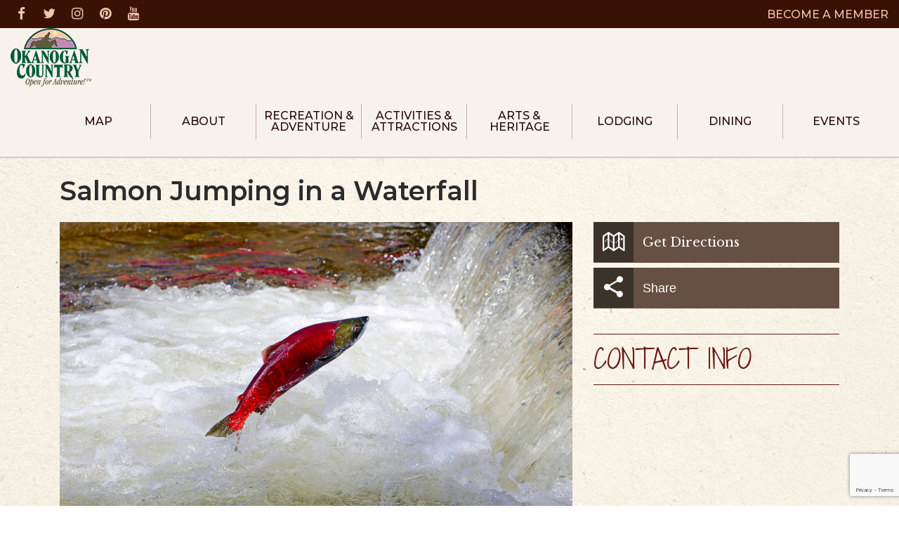

--- FILE ---
content_type: text/html; charset=UTF-8
request_url: https://okanogancountry.com/poi/salmon-jumping-in-a-waterfall
body_size: 9154
content:
<!DOCTYPE html>
<html lang="en">
<head>
    <meta charset="utf-8">
    <meta http-equiv="X-UA-Compatible" content="IE=edge">
    <meta name="viewport" content="width=device-width, initial-scale=1, maximum-scale=1, user-scalable=no">

    <!-- INFUSIONSOFT FORM STYLING FOOTER-->
    <style type="text/css">


	div.infusion-captcha {
	   width: 220px;
	   padding: 10px;
	}
	div.infusion-captcha input, div.infusion-captcha select, div.infusion-captcha textarea {
	   width: 95%;
	   display: inline-block;
	   vertical-align: middle;
	}

	#webformErrors {
	   color: #990000;
	   font-size: 14px;
	}
	html, body {
	   margin: 0;
	   padding: 0;
	   height: 100%;
	}
	.infusion-form {
	   margin: 0;
	   height: 100%;
	}
	.infusion-option {
	   display: block;
	   text-align: left;
	}



	.infusion-option label {
	    color: #000000;
	    text-align:Left;
		font-size: 18px;
		font-family: 'Montserrat' ,sans-serif;
	}

	.default .infusion-field-label-container{
	font-family: 'Montserrat', sans-serif;
    font-weight: 500;
    font-size: 16px;
	;
	}
	.default .infusion-field-label-container{
	color:#000000;
	;
	}
	.infusion-field-input {
    font-size: 14px;
    border-radius: 8px;
    border: solid 1px #d9d9d9;
    width: 100%;
    height: 40px;
    padding: 10px;
    margin-bottom: 10px;
    }

    label {
    display: inline-block;
    margin-bottom: 0px !important;
}

	.infusion-field-label-container {
	text-align:Left;
	font-family: 'Montserrat' ,sans-serif;
	font-size: 18px;
    border-radius: 8px;
    border: solid 0px #d9d9d9;
    width: 100%;
    height: 40px;
    padding: 0px;
	}
	.infusion-field-input-container {
	width:100%;
	color: #000000;
	font-size: 12px;
	}
	.infusion-field-label-container {
	vertical-align:Middle;
	}
	.bodyContainer {
	width: 400px;
	}


	</style>

    <title>Salmon Jumping in a Waterfall</title>
    <!--
        Favicon
        Remove Comments and change the "href" attribute to the URL for the favicon
    -->
    <!--
    <link rel="shortcut icon" type="image/x-icon" href="/images/site_graphics/favicon.png">
    -->
    <meta name="keywords" content="">
    <meta name="description" content="">
    <!--[if lt IE 9]>
        <script src="https://oss.maxcdn.com/html5shiv/3.7.2/html5shiv.min.js"></script>
        <script src="https://oss.maxcdn.com/respond/1.4.2/respond.min.js"></script>
    <![endif]-->
    <!-------- Added By CP Start --------><link rel="stylesheet" type="text/css" href="https://dgjx8z98cxj67.cloudfront.net/tether/css/tether.min.css" Access-Control-Allow-Origin="*"><link rel="stylesheet" type="text/css" href="https://dgjx8z98cxj67.cloudfront.net/bootstrap4/css/bootstrap.min.css" Access-Control-Allow-Origin="*"><link rel="stylesheet" type="text/css" href="https://dgjx8z98cxj67.cloudfront.net/innova-contentbox/box/box.css" Access-Control-Allow-Origin="*"><link rel="stylesheet" type="text/css" href="https://dgjx8z98cxj67.cloudfront.net/InnovaStudio/css/content-bootstrap.css" Access-Control-Allow-Origin="*"><link rel="stylesheet" type="text/css" href="https://dgjx8z98cxj67.cloudfront.net/InnovaStudio/assets/ionicons/css/ionicons.min.css" Access-Control-Allow-Origin="*"><link rel="stylesheet" type="text/css" href="https://dgjx8z98cxj67.cloudfront.net/fontawesome/fa4/css/font-awesome.min.css" Access-Control-Allow-Origin="*"><link rel="stylesheet" type="text/css" href="https://dgjx8z98cxj67.cloudfront.net/innova-contentbox/contentbox/contentbox.css" Access-Control-Allow-Origin="*"><link rel="stylesheet" type="text/css" href="https://dgjx8z98cxj67.cloudfront.net/InnovaStudio/css/content-bootstrap.css" Access-Control-Allow-Origin="*"><link rel="stylesheet" type="text/css" href="//okanogancountry.com/vendor/InnovaStudio/assets/ionicons/css/ionicons.min.css" Access-Control-Allow-Origin="*"><link rel="stylesheet" type="text/css" href="https://dgjx8z98cxj67.cloudfront.net/lightslider/css/lightslider.css" Access-Control-Allow-Origin="*"><link rel="stylesheet" type="text/css" href="https://dgjx8z98cxj67.cloudfront.net/slick/slick.css" Access-Control-Allow-Origin="*"><link rel="stylesheet" type="text/css" href="https://dgjx8z98cxj67.cloudfront.net/slick/slick-theme.css" Access-Control-Allow-Origin="*"><link rel="stylesheet" type="text/css" href="https://d35vyb8839651c.cloudfront.net/utilities-cvdo.css" Access-Control-Allow-Origin="*"><link rel="stylesheet" type="text/css" href="https://api.mapbox.com/mapbox-gl-js/v0.34.0/mapbox-gl.css" Access-Control-Allow-Origin="*"><link rel="stylesheet" type="text/css" href="https://api.mapbox.com/mapbox-gl-js/plugins/mapbox-gl-directions/v3.1.1/mapbox-gl-directions.css" Access-Control-Allow-Origin="*"><link rel="stylesheet" type="text/css" href="//okanogancountry.com/css/front/poi.css" Access-Control-Allow-Origin="*"><!--------- Added By CP End ---------><link href="https://fonts.googleapis.com/css?family=Montserrat:100,100i,200,200i,300,300i,400,400i,500,500i,600,600i,700,700i,800,800i,900,900i" rel="stylesheet">
    <link href="https://fonts.googleapis.com/css?family=Shadows+Into+Light+Two" rel="stylesheet">
    <link href="https://fonts.googleapis.com/css?family=Libre+Baskerville:400,400i,700" rel="stylesheet">
    <link rel="stylesheet" type="text/css" href="https://maxcdn.bootstrapcdn.com/font-awesome/4.7.0/css/font-awesome.min.css">
    <link rel="stylesheet" type="text/css" href="/vendor/revolution/css/settings.css">
    <link rel="stylesheet" type="text/css" href="/vendor/revolution/css/layers.css">
    <link rel="stylesheet" type="text/css" href="/vendor/revolution/css/navigation.css">
    <link rel="stylesheet" type="text/css" href="https://vic-okanogan.s3.us-west-2.amazonaws.com/55/500055/css/main.css">
 <link rel="shortcut icon" type="image/x-icon" href="https://d3mqmy22owj503.cloudfront.net/55/500055/images/site_graphics/favicon.png">


    <script>
 (function(i,s,o,g,r,a,m){i['GoogleAnalyticsObject']=r;i[r]=i[r]||function(){
 (i[r].q=i[r].q||[]).push(arguments)},i[r].l=1*new Date();a=s.createElement(o),
 m=s.getElementsByTagName(o)[0];a.async=1;a.src=g;m.parentNode.insertBefore(a,m)
 })(window,document,'script','https://www.google-analytics.com/analytics.js','ga');

 ga('create', 'UA-802326-1', 'auto');
 ga('send', 'pageview');

</script>

<!-- Facebook Pixel Code -->
<script>
  !function(f,b,e,v,n,t,s)
  {if(f.fbq)return;n=f.fbq=function(){n.callMethod?
  n.callMethod.apply(n,arguments):n.queue.push(arguments)};
  if(!f._fbq)f._fbq=n;n.push=n;n.loaded=!0;n.version='2.0';
  n.queue=[];t=b.createElement(e);t.async=!0;
  t.src=v;s=b.getElementsByTagName(e)[0];
  s.parentNode.insertBefore(t,s)}(window, document,'script',
  'https://connect.facebook.net/en_US/fbevents.js');
  fbq('init', '202704363459645');
  fbq('track', 'PageView');
</script>
<noscript><img height="1" width="1" style="display:none" src="https://www.facebook.com/tr?id=202704363459645&amp;ev=PageView&amp;noscript=1"></noscript>
<!-- End Facebook Pixel Code -->

    <script type="text/javascript">
window.__lo_site_id = 134502;

(function() {
var wa = document.createElement('script'); wa.type = 'text/javascript'; wa.async = true;
wa.src = 'https://d10lpsik1i8c69.cloudfront.net/w.js';
var s = document.getElementsByTagName('script')[0]; s.parentNode.insertBefore(wa, s);
 })();
</script>

<!-- INFUSIONSOFT FORM SCRIPTS-->
	<script src="https://el435.infusionsoft.com/app/webTracking/getTrackingCode?b=1.70.0.76272" type="text/javascript"></script>
	<script src="https://el435.infusionsoft.com/resources/external/recaptcha/production/recaptcha.js?b=1.70.0.76272" type="text/javascript"></script>
	<script async="async" defer src="https://www.google.com/recaptcha/api.js?onload=onloadInfusionRecaptchaCallback&amp;render=explicit" type="text/javascript"></script>

    <!-- Global site tag (gtag.js) - Google Ads: 701770404 -->
    <script async src="https://www.googletagmanager.com/gtag/js?id=AW-701770404"></script> <script> window.dataLayer = window.dataLayer || []; function gtag(){dataLayer.push(arguments);} gtag('js', new Date()); gtag('config', 'AW-701770404'); </script>

<!--Attribution Pixel from Apex Media -->
<script async src="https://js.alpixtrack.com/alphpixel.js?cust=3985742-819-KING"></script>
	
	<!-- Google tag (gtag.js) -->
<script async src="https://www.googletagmanager.com/gtag/js?id=G-8CBF5SXBVL"></script>
<script>
  window.dataLayer = window.dataLayer || [];
  function gtag(){dataLayer.push(arguments);}
  gtag('js', new Date());

  gtag('config', 'G-8CBF5SXBVL');
</script>

</head>
<body class="offcanvas-wrapper-md">
    <div class="offcanvas-mask"></div>
    <header>
        <div class="header-section info-bar">
            <div class="container-fluid">
                <div class="row">
                    <div class="col-12">
                        <div class="social-media float-left hidden-md-down">
                            <ul>
                                <li class="facebook">
                                    <a href="https://www.facebook.com/VisitOkanoganCountry/" target="_blank">
                                        <span>Facebook</span>
                                        <i class="fa fa-facebook"></i>
                                    </a>
                                </li>
                                <li class="twitter">
                                    <a href="https://twitter.com/OkanoganCountry" target="_blank">
                                        <span>Twitter</span>
                                        <i class="fa fa-twitter"></i>
                                    </a>
                                </li>
                                <li class="instagram">
                                    <a href="https://www.instagram.com/okanogancountry/" target="_blank">
                                        <span>Instagram</span>
                                        <i class="fa fa-instagram"></i>
                                    </a>
                                </li>
                                <li class="pinterest">
                                    <a href="https://www.pinterest.com/okanogancounty/?etslf=4199&amp;eq=okanogan%20country" target="_blank">
                                        <span>Pinterest</span>
                                        <i class="fa fa-pinterest"></i>
                                    </a>
                                </li>
                                <li class="youtube">
                                    <a href="https://www.youtube.com/okanogancountry" target="_blank">
                                        <span>Youtube</span>
                                        <i class="fa fa-youtube"></i>
                                    </a>
                                </li>

                            </ul>
                        </div>
                        <button class="navbar-toggler lines-button pull-right hidden-xl-up float-right ml-xs-15" type="button" data-toggle="offcanvas">
                            <span class="lines"></span>
                        </button>
                        <div class="become-a-member float-right">
                            <a href="/become-a-member">BECOME A MEMBER</a>
                        </div>
                    </div>
                </div>
            </div>
        </div>
        <div class="header-section menu menu-xl">
            <div class="container-fluid">
                <div class="row align-items-center">
                    <div class="col-9 col-xl-auto">
                        <a href="/"><img class="img-fluid header-logo" src="https://vic-okanogan.s3.us-west-2.amazonaws.com/55/500055/images/site_graphics/logo.png"></a>
                    </div>
                    <!--
                    <div class="col-3 hidden-xl-up">
                    </div>
                    -->
                    <div class="col-lg">
                        <nav class="navbar navbar-light navbar-toggleable-lg offcanvas-lg text-center pull-right">
                            <!--
                                DESKTOP MENU START

                                ** VERY IMPORTANT **
                                EDIT THE MOBILE MENU AS WELL WHEN MAKING MENU CHANGES!
                            -->
                            <ul class="nav hidden-lg-down">
                                <li>
                                    <a href="/octc-map" target="">Map</a>
                                </li>
                                <li>
                                    <a href="/about" target="">About</a>
                                    <div class="container-fluid nav-dropdown">
                                        <div class="row no-gutters">
                                            <div class="col-lg nav-link-wrapper">
                                                <ul>
                                                    <li>
                                                        <a href="/about-the-region" target="">About the Region</a>
                                                        <ul>
                                                            <li>
                                                                <a href="/columbia-river-region" target="">Columbia River Region</a>
                                                            </li>
                                                            <li>
                                                                <a href="/heart-of-okanogan" target="">Heart of Okanogan</a>
                                                            </li>
                                                            <li>
                                                                <a href="/north-okanogan" target="">North Okanogan</a>
                                                            </li>
                                                            <li>
                                                                <a href="/methow-valley" target="">Methow Valley</a>
                                                            </li>
                                                        </ul>
                                                    </li>
                                                    <li>
                                                        <a href="/donate" target="">Donate</a>
                                                    </li>
                                                    <li>
                                                        <a href="/members" target="">Members</a>
                                                        <ul>
                                                            <li>
                                                                <a href="/become-a-member" target="">Become a Member</a>
                                                            </li>
                                                        </ul>
                                                    </li>
                                                    <li>
                                                        <a href="/fire-prevention" target="">Fire Prevention</a>
                                                    </li>
                                                    <li>
                                                        <a href="/2021-destination-marketing-plan" target="">Destination Master Plan</a>
                                                    </li>
                                                    <li>
                                                        <a href="/stories" target="">Stories</a>
                                                    </li>
                                                    <li>
                                                        <a href="/in-the-news" target="">In the News</a>
                                                    </li>
                                                    <li>
                                                        <a href="/videos" target="">Videos</a>
                                                    </li>


                                                </ul>
                                            </div>
                                            <div class="col-lg nav-icon-wrapper justify-content-center">
                                                <a href="/visitor-information-centers" class="">
                                                    <div class="nav-icon">
                                                        <i class="fa fa-info"></i>
                                                    </div>
                                                    <span>Visitor Info<br>Centers</span>
                                                </a>
                                                <a href="/webcams" class="">
                                                    <div class="nav-icon">
                                                        <i class="fa fa-camera"></i>
                                                    </div>
                                                    <span>View Our<br>Webcams</span>
                                                </a>
                                            </div>
                                            <div class="col-lg nav-callout-wrapper justify-content-center">
                                                <a href="/octc-events" class="nav-callout">
                                                    <img src="https://vic-okanogan.s3.us-west-2.amazonaws.com/55/500055/images/site_graphics/menu-callout-1.jpg">
                                                    <span>EVENTS</span>
                                                </a>
                                                <a href="/directions--getting-here" class="nav-callout">
                                                    <img src="https://vic-okanogan.s3.us-west-2.amazonaws.com/55/500055/images/site_graphics/menu-callout-2.jpg">
                                                    <span>GETTING HERE</span>
                                                </a>
                                                <a href="/maps-and-guides" class="nav-callout">
                                                    <img src="https://vic-okanogan.s3.us-west-2.amazonaws.com/55/500055/images/site_graphics/menu-callout-3.jpg">
                                                    <span>MAPS &amp; GUIDES</span>
                                                </a>
                                            </div>
                                        </div>
                                    </div>
                                </li>
                                <li>
                                    <a href="/recreation--adventure" target="">Recreation &amp; <br>Adventure</a>
                                    <div class="container-fluid nav-dropdown nav-dropdown-min">
                                        <div class="row no-gutters">
                                            <div class="col-lg nav-callout-wrapper justify-content-center">
                                                <a href="/summer-recreation" class="nav-callout">
                                                    <img src="https://vic-okanogan.s3.us-west-2.amazonaws.com/55/500055/images/site_graphics/menu-callout-1.jpg">
                                                    <span>SUMMER RECREATION</span>
                                                </a>
                                                <a href="/winter-recreation" class="nav-callout">
                                                    <img src="https://vic-okanogan.s3.us-west-2.amazonaws.com/55/500055/images/site_graphics/menu-callout-2.jpg">
                                                    <span>WINTER RECREATION</span>
                                                </a>
                                                <a href="/octc-events" class="nav-callout">
                                                    <img src="https://vic-okanogan.s3.us-west-2.amazonaws.com/55/500055/images/site_graphics/menu-callout-3.jpg">
                                                    <span>EVENTS</span>
                                                </a>
                                            </div>
                                            <div class="col-lg nav-icon-wrapper justify-content-center">
                                                <a href="/maps-and-guides" class="">
                                                    <div class="nav-icon">
                                                        <i class="fa fa-map"></i>
                                                    </div>
                                                    <span>Maps &amp;<br>Guides</span>
                                                </a>
                                                <a href="/directions--getting-here" class="">
                                                    <div class="nav-icon">
                                                        <i class="fa fa-car"></i>
                                                    </div>
                                                    <span>Getting<br>Here</span>
                                                </a>
                                            </div>
                                        </div>
                                    </div>
                                </li>

                                <li>
                                    <a href="/activities--attractions" target="">Activities &amp; <br>Attractions</a>
                                    <div class="container-fluid nav-dropdown">
                                        <div class="row no-gutters">
                                            <div class="col-lg nav-link-wrapper">
                                                <ul>
                                                    <li>
                                                        <a href="/ag-tourism" target="">AG TOURISM</a>
                                                    </li>
                                                    <li>
                                                        <a href="/fire-lookouts" target="">FIRE LOOKOUTS</a>
                                                    </li>
                                                    <li>
                                                        <a href="/aviation-tourism" target="">AVIATION TOURISM</a>
                                                    </li>
                                                    <li>
                                                        <a href="/casinos" target="">CASINOS</a>
                                                    </li>
                                                    <li>
                                                        <a href="/parks--pools" target="">PARKS &amp; POOLS</a>
                                                    </li>
                                                    <li>
                                                        <a href="/rodeos" target="">RODEOS</a>
                                                    </li>
                                                    <li>
                                                        <a href="/shopping" target="">SHOPPING</a>
                                                    </li>
                                                    <li>
                                                        <a href="/spas--wellness" target="">SPAS &amp; WELLNESS</a>
                                                    </li>
                                                    <li>
                                                        <a href="/wineries-breweries--cider-houses" target="">WINERIES, BREWERIES, &amp; CIDER HOUSES</a>
                                                    </li>
                                                    <li>
                                                        <a href="/summer-camps" target="">SUMMER CAMPS</a>
                                                    </li>
                                                    <li>
                                                        <a href="/services--specialties" target="">SERVICES &amp; SPECIALTIES</a>
                                                    </li>
                                                </ul>
                                            </div>
                                            <div class="col-lg nav-icon-wrapper justify-content-center">
                                                <a href="/walking-trails" class="">
                                                    <div class="nav-icon">
                                                        <i class="fa fa-map-signs"></i>
                                                    </div>
                                                    <span>Walking Trails</span>
                                                </a>
                                                <a href="/scenic-byways" class="">
                                                    <div class="nav-icon">
                                                        <i class="fa fa-road"></i>
                                                    </div>
                                                    <span>Scenic Byways</span>
                                                </a>
                                            </div>
                                            <div class="col-lg nav-callout-wrapper justify-content-center">
                                                <a href="/itineraries" class="nav-callout">
                                                    <img src="https://vic-okanogan.s3.us-west-2.amazonaws.com/55/500055/images/site_graphics/menu-callout-1.jpg">
                                                    <span>ITINERARIES</span>
                                                </a>
                                                <a href="/tours" class="nav-callout">
                                                    <img src="https://vic-okanogan.s3.us-west-2.amazonaws.com/55/500055/images/site_graphics/menu-callout-2.jpg">
                                                    <span>TOURS</span>
                                                </a>
                                                <a href="/maps-and-guides" class="nav-callout">
                                                    <img src="https://vic-okanogan.s3.us-west-2.amazonaws.com/55/500055/images/site_graphics/menu-callout-3.jpg">
                                                    <span>MAPS &amp; GUIDES</span>
                                                </a>
                                            </div>
                                        </div>
                                    </div>
                                </li>
                                <li>
                                    <a href="/arts--heritage" target="">Arts &amp; <br>Heritage</a>
                                    <div class="container-fluid nav-dropdown">
                                        <div class="row no-gutters">
                                            <div class="col-lg nav-link-wrapper">
                                                <ul>
                                                    <li>
                                                        <a href="/art-galleries--studios" target="">ART GALLERIES &amp; STUDIOS</a>
                                                    </li>
                                                    <li>
                                                        <a href="/art-of-the-okanogan" target="">PUBLIC ART</a>
                                                    </li>
                                                    <li>
                                                        <a href="/cemeteries" target="">CEMETERIES</a>
                                                    </li>
                                                    <li>
                                                        <a href="/festivals--events" target="">FESTIVALS &amp; EVENTS</a>
                                                    </li>
                                                    <li>
                                                        <a href="/ghost-towns" target="">GHOST TOWNS</a>
                                                    </li>
                                                    <li>
                                                        <a href="/museums--interpretive-centers" target="">MUSEUMS &amp; INTERPRETIVE<br>CENTERS</a>
                                                    </li>
                                                    <li>
                                                        <a href="/native-american-heritage" target="">NATIVE AMERICAN<br>HERITAGE</a>
                                                    </li>
                                                    <li>
                                                        <a href="/performing-arts" target="">PERFORMING ARTS</a>
                                                    </li>
                                                </ul>
                                            </div>
                                            <div class="col-lg nav-icon-wrapper justify-content-center">
                                                <a href="/directions--getting-here" class="">
                                                    <div class="nav-icon">
                                                        <i class="fa fa-car"></i>
                                                    </div>
                                                    <span>Getting<br>Here</span>
                                                </a>
                                                <a href="/visitor-information-centers" class="">
                                                    <div class="nav-icon">
                                                        <i class="fa fa-info"></i>
                                                    </div>
                                                    <span>Visitor Info<br>Centers</span>
                                                </a>
                                            </div>
                                            <div class="col-lg nav-callout-wrapper justify-content-center">
                                                <a href="/octc-events" class="nav-callout">
                                                    <img src="https://vic-okanogan.s3.us-west-2.amazonaws.com/55/500055/images/site_graphics/menu-callout-1.jpg">
                                                    <span>EVENTS</span>
                                                </a>
                                                <a href="/lodging" class="nav-callout">
                                                    <img src="https://vic-okanogan.s3.us-west-2.amazonaws.com/55/500055/images/site_graphics/menu-callout-2.jpg">
                                                    <span>LODGING</span>
                                                </a>
                                                <a href="/maps-and-guides" class="nav-callout">
                                                    <img src="https://vic-okanogan.s3.us-west-2.amazonaws.com/55/500055/images/site_graphics/menu-callout-3.jpg">
                                                    <span>MAPS &amp; GUIDES</span>
                                                </a>
                                            </div>
                                        </div>
                                    </div>
                                </li>
                                <li>
                                    <a href="/lodging" target="">Lodging</a>
                                    <div class="container-fluid nav-dropdown">
                                        <div class="row no-gutters">
                                            <div class="col-lg nav-link-wrapper">
                                                <ul>
                                                    <li>
                                                        <a href="/bed--breakfasts" target="">BED &amp; BREAKFASTS</a>
                                                    </li>
                                                    <li>
                                                        <a href="/cabins-houses-and-nightly-rentals" target="">CABINS, HOUSES &amp;<br>MONTHLY RENTALS</a>
                                                    </li>
                                                    <li>
                                                        <a href="/camping--rv" target="">CAMPING &amp; RV</a>
                                                    </li>
                                                    <li>
                                                        <a href="/horse-hotels--guest-ranches" target="">HORSE HOTELS &amp;<br>GUEST RANCHES</a>
                                                    </li>
                                                    <li>
                                                        <a href="/hotels-motels--inns" target="">HOTELS, MOTELS &amp;<br>INNS</a>
                                                    </li>
                                                    <li>
                                                        <a href="/resorts--lodges" target="">RESORTS &amp; LODGES</a>
                                                    </li>
                                                </ul>
                                            </div>
                                            <div class="col-lg nav-icon-wrapper justify-content-center">
                                                <a href="/directions--getting-here" class="">
                                                    <div class="nav-icon">
                                                        <i class="fa fa-car"></i>
                                                    </div>
                                                    <span>Getting<br>Here</span>
                                                </a>
                                                <a href="/visitor-information-centers" class="">
                                                    <div class="nav-icon">
                                                        <i class="fa fa-info"></i>
                                                    </div>
                                                    <span>Visitor Info<br>Centers</span>
                                                </a>
                                            </div>
                                            <div class="col-lg nav-callout-wrapper justify-content-center">
                                                <a href="/octc-events" class="nav-callout">
                                                    <img src="https://vic-okanogan.s3.us-west-2.amazonaws.com/55/500055/images/site_graphics/menu-callout-1.jpg">
                                                    <span>EVENTS</span>
                                                </a>
                                                <a href="/dining" class="nav-callout">
                                                    <img src="https://vic-okanogan.s3.us-west-2.amazonaws.com/55/500055/images/site_graphics/menu-callout-2.jpg">
                                                    <span>DINING</span>
                                                </a>
                                                <a href="/maps-and-guides" class="nav-callout">
                                                    <img src="https://vic-okanogan.s3.us-west-2.amazonaws.com/55/500055/images/site_graphics/menu-callout-3.jpg">
                                                    <span>MAPS &amp; GUIDES</span>
                                                </a>
                                            </div>
                                        </div>
                                    </div>
                                </li>
                                <li>
                                    <a href="/dining" target="">Dining</a>
                                </li>
                            <li>
                                <a href="/octc-events" target="">Events</a>
                            </li>
                            </ul>
                            <!-- DESKTOP MENU END -->
                            <!-- MOBILE MENU START -->
                            <ul class="nav hidden-xl-up">
                                <li>
                                    <a href="/octc-map" target="">Map</a>
                                </li>
                                <li>
                                    <a href="/about" target="">About</a>
                                    <div class="nav-dropdown">
                                        <ul>
                                            <li>
                                                <a href="/about-the-region" target="">About the Region</a>
                                                <ul>
                                                    <li>
                                                        <a href="/columbia-river-region" target="">Columbia River Region</a>
                                                    </li>
                                                    <li>
                                                        <a href="/heart-of-okanogan" target="">Heart of Okanogan</a>
                                                    </li>
                                                    <li>
                                                        <a href="/north-okanogan" target="">North Okanogan</a>
                                                    </li>
                                                    <li>
                                                        <a href="/methow-valley" target="">Methow Valley</a>
                                                    </li>
                                                </ul>
                                            </li>

                                            <li>
                                                <a href="/members" target="">Members</a>
                                                <ul>
                                                    <li>
                                                        <a href="/become-a-member" target="">Become a Member</a>
                                                    </li>
                                                </ul>
                                            </li>
                                            <li>
                                                <a href="/donate" target="">Donate</a>
                                            </li>
                                            <li>
                                                <a href="/maps-and-guides" target="">Maps &amp; Guides</a>
                                            </li>
                                            <li>
                                                <a href="/octc-events" target="">Events</a>
                                            </li>
                                            <li>
                                                <a href="/stories" target="">Stories</a>
                                            </li>
                                            <li>
	                                            <a href="/in-the-news" target="">In the News</a>
	                                        </li>
                                            <li>
                                                <a href="/directions--getting-here" target="">Directions &amp; Getting Here</a>
                                            </li>
                                            <li>
                                                <a href="/visitor-information-centers" target="">Visitor Info Centers</a>
                                            </li>
                                            <li>
                                                <a href="/fire-prevention" target="">Fire Prevention</a>
                                            </li>

                                            <li>
                                                <a href="/videos" target="">Videos</a>
                                            </li>
                                            <li>
                                                <a href="/webcams" target="">Webcams</a>
                                            </li>


                                        </ul>
                                    </div>

                                </li>
                                <li>
                                    <a href="/recreation--adventure" target="">Recreation &amp; Adventure</a>
                                    <div class="nav-dropdown">
                                        <ul>
                                            <li>
                                                <a href="/octc-events" target="">Events</a>

                                            </li>

                                            <li>
                                                <a href="/summer-recreation" target="">Summer Recreation</a>
                                            </li>
                                             <li>
                                                <a href="/winter-recreation" target="">Winter Recreation</a>
                                            </li>
                                            <li>
                                                <a href="/maps-and-guides" target="">Maps &amp; Guides</a>
                                            </li>
                                            <li>
                                                <a href="/become-a-member" target="">Become a Member</a>
                                            </li>
                                            <li>
                                                 <a href="/donate" target="">Donate</a>
                                            </li>

                                        </ul>
                                    </div>

                                </li>

                                <li>
                                    <a href="/activities--attractions" target="">Activities &amp; Attractions</a>
                                    <div class="nav-dropdown">
                                        <ul>
                                            		<li>
                                                        <a href="/ag-tourism" target="">AG TOURISM</a>
                                                    </li>
                                                    <li>
                                                        <a href="/fire-lookouts" target="">FIRE LOOKOUTS</a>
                                                    </li>
                                                    <li>
                                                        <a href="/aviation-tourism" target="">AVIATION TOURISM</a>
                                                    </li>
                                                    <li>
                                                        <a href="/casinos" target="">CASINOS</a>
                                                    </li>
                                                    <li>
                                                        <a href="/parks--pools" target="">PARKS &amp; POOLS</a>
                                                    </li>
                                                    <li>
                                                        <a href="/rodeos" target="">RODEOS</a>
                                                    </li>
                                                    <li>
                                                        <a href="/shopping" target="">SHOPPING</a>
                                                    </li>
                                                    <li>
                                                        <a href="/spas--wellness" target="">SPAS &amp; WELLNESS</a>
                                                    </li>
                                                    <li>
                                                        <a href="/wineries-breweries--cider-houses" target="">WINERIES, BREWERIES, &amp; CIDER HOUSES</a>
                                                    </li>
                                                    <li>
                                                        <a href="/summer-camps" target="">SUMMER CAMPS</a>
                                                    </li>
                                                    <li>
                                                        <a href="/services--specialties" target="">SERVICES &amp; SPECIALTIES</a>
                                                    </li>
                                                    <li>
                                                        <a href="/walking-trails" target="">WALKING TRAILS</a>
                                                    </li>
                                                    <li>
                                                        <a href="/scenic-byways" target="">SCENIC BYWAYS</a>
                                                    </li>
                                                    <li>
                                                        <a href="/itineraries" target="">ITINERARIES</a>
                                                    </li>
                                                    <li>
                                               			<a href="/maps-and-guides" target="">Maps &amp; Guides</a>
                                           			</li>

                                        </ul>
                                    </div>

                                </li>



                                <li>
                                    <a href="/arts--heritage" target="">Arts &amp; Heritage</a>
                                    <div class="nav-dropdown">
                                        <ul>
                                            		<li>
                                                        <a href="/art-galleries--studios" target="">ART GALLERIES &amp; STUDIOS</a>
                                                    </li>
                                                    <li>
                                                        <a href="/art-of-the-okanogan" target="">PUBLIC ART</a>
                                                    </li>
                                                    <li>
                                                        <a href="/cemeteries" target="">CEMETERIES</a>
                                                    </li>
                                                    <li>
                                                        <a href="/festivals--events" target="">FESTIVALS &amp; EVENTS</a>
                                                    </li>
                                                    <li>
                                                        <a href="/ghost-towns" target="">GHOST TOWNS</a>
                                                    </li>
                                                    <li>
                                                        <a href="/museums--interpretive-centers" target="">MUSEUMS &amp; INTERPRETIVE<br>CENTERS</a>
                                                    </li>
                                                    <li>
                                                        <a href="/native-american-heritage" target="">NATIVE AMERICAN<br>HERITAGE</a>
                                                    </li>
                                                    <li>
                                                        <a href="/performing-arts" target="">PERFORMING ARTS</a>
                                                    </li>
                                                    <li>
                                                		<a href="/maps-and-guides" target="">Maps &amp; Guides</a>
                                            		</li>

                                        </ul>
                                    </div>

                                </li>


                                <li>
                                    <a href="/lodging" target="">Lodging</a>
                                    <div class="nav-dropdown">
                                        <ul>
                                            		<li>
                                                        <a href="/bed--breakfasts" target="">BED &amp; BREAKFASTS</a>
                                                    </li>
                                                    <li>
                                                        <a href="/cabins-houses-and-nightly-rentals" target="">CABINS, HOUSES &amp;<br>MONTHLY RENTALS</a>
                                                    </li>
                                                    <li>
                                                        <a href="/camping--rv" target="">CAMPING &amp; RV</a>
                                                    </li>
                                                    <li>
                                                        <a href="/horse-hotels--guest-ranches" target="">HORSE HOTELS &amp;<br>GUEST RANCHES</a>
                                                    </li>
                                                    <li>
                                                        <a href="/hotels-motels--inns" target="">HOTELS, MOTELS &amp;<br>INNS</a>
                                                    </li>
                                                    <li>
                                                        <a href="/resorts--lodges" target="">RESORTS &amp; LODGES</a>
                                                    </li>
                                                    <li>
                                            			<a href="/maps-and-guides" target="">Maps &amp; Guides</a>
                                            		</li>

                                        </ul>
                                    </div>

                                </li>
                                <li>
                                    <a href="/dining" target="">Dining</a>
                                </li>
								<li>
                                <a href="/octc-events" target="">Events</a>
								</li>
                            </ul>
                            <!-- MOBILE MENU END -->
                        </nav>
                    </div>
                </div>
            </div>
        </div>
    </header>
    <div class="content">
            <div class="cvdo-module cvdo-poi container" itemscope itemtype="http://schema.org/LocalBusiness" data-google-directions="0">
        <div class="row">
            <div class="col-lg-12">
                            </div>
            <!--================================
            =            Page Title            =
            =================================-->
            <div class="col-lg-12">
                <h1 itemprop="name">
                    Salmon Jumping in a Waterfall                </h1>
            </div>
            <!--====  End of Page Title  ====-->
            <div class="col-lg-8 col-md-6">
                <!--===================================
                =            Image Gallery            =
                ====================================-->
                <ul class="slickslide">
                                <li><div class="slide-wrapper">
                <img src="https://d3mqmy22owj503.cloudfront.net/55/500055/images/poi/salmon-jumping-in-a-waterfall/929-logo-c3468bfd.png">
                </div>
            </li>                </ul>
                <ul class="slick-thumbs">
                                    </ul>
                <!--====  End of Image Gallery  ====-->

                <!--=================================
                =            Mobile Menu            =
                ==================================-->
                <div class="row no-gutters mini-toolbox hidden-md-up">
                    <!--
                    <a class="col-3 toolbox-button" href="#">Tools</a>
                    <a class="col-3 toolbox-button" href="#"><i class="ion-ios-star"></i></a>

                    <a class="col-3 toolbox-button" href="#" data-toggle="collapse" data-target=".mobile-toolbox"></a>
                    -->
                                        <a class="col-3 toolbox-button" href="#map">
                        <i class="ion-map"></i>
                    </a>
                    <a class="col-3 toolbox-button" href="#" data-toggle="collapse" data-target=".mobile-toolbox">
                        <i class="ion-android-share-alt"></i>
                    </a>
                </div>
                <div class="collapse mobile-toolbox hidden-md-up">
                    <div class="card">
                        <div class="list-group">
                            <div class="list-group-item">
                                    <div class="addthis_inline_share_toolbox"
        data-url="//okanogancountry.com/poi/salmon-jumping-in-a-waterfall" 
        data-title="Salmon Jumping in a Waterfall" 
        data-description="" 
        data-media="https://d3mqmy22owj503.cloudfront.net/55/500055/images/poi/salmon-jumping-in-a-waterfall/929-logo-c3468bfd.png" >
    </div>                                <!-- <div class="addthis_inline_share_toolbox"></div> -->
                            </div>
                        </div>
                    </div>
                </div>
                <!--
                <div class="collapse mobile-toolbox hidden-md-up">
                    <div class="card">
                        <div class="list-group">
                            <button type="button" class="list-group-item list-group-item-action">
                                <div class="toolbox-icon">
                                    <i class="ion-plus"></i>
                                </div>
                                Add To My Trip
                            </button>
                            <button type="button" class="list-group-item list-group-item-action">
                                <div class="toolbox-icon">
                                    <i class="ion-ios-pricetag"></i>
                                </div>
                                Special Offers
                            </button>
                            <button type="button" class="list-group-item list-group-item-action">
                                <div class="toolbox-icon">
                                    <i class="ion-ios-location"></i>
                                </div>
                                What's Near By?
                            </button>
                            <a href="#map"
                                class="list-group-item list-group-item-action">
                                <div class="toolbox-icon">
                                    <i class="ion-map"></i>
                                </div>
                                Get Directions
                            </a>
                                                        <!-- <button type="button" class="list-group-item list-group-item-action" data-toggle="collapse" data-target=".view-hours-dropdown-mobile">
                                <div class="toolbox-icon">
                                    <i class="ion-ios-clock"></i>
                                </div>
                                View Hours
                            </button>
                            <div class="list-group-item collapse view-hours-dropdown-mobile list-item-dropdown">
                                <div>
                                    <b>Monday:</b> 7:00am - 6:00pm
                                </div>
                                <div>
                                    <b>Tuesday:</b> 7:00am - 5:00pm
                                </div>
                                <div>
                                    <b>Wednesday:</b> 7:00am - 7:00pm
                                </div>
                                <div>
                                    <b>Thursday:</b> 7:00am - 8:00pm
                                </div>
                                <div>
                                    <b>Friday:</b> 7:00am - 9:00pm
                                </div>
                            </div>
                                                        <button type="button"
                                class="list-group-item list-group-item-action"
                                data-toggle="collapse"
                                data-target=".view-share-dropdown-mobile">
                                <div class="toolbox-icon">
                                    <i class="ion-android-share-alt"></i>
                                </div>
                                Share
                            </button>
                            <div class="list-group-item collapse view-share-dropdown-mobile list-item-dropdown">
                                <div class="addthis_inline_share_toolbox"></div>
                            </div>
                            <!-- <button type="button" class="list-group-item list-group-item-action">
                                <div class="toolbox-icon">
                                    <i class="ion-ios-star"></i>
                                </div>
                                Favorite
                            </button>
                        </div>
                    </div>
                </div>-->
                <!--====  End of Mobile Menu  ====-->

                <!--==========================================
                =            Main Content Section            =
                ===========================================-->
                <div class="h6 pt-xs-15">
                    <b>Provided by:</b> Okanogan Country                 </div>
                <div class="ptb-xs-30">
                    <p>Artwork&nbsp;created by Keith Powell.</p>                </div>
                <div></div>
                <div></div>
                <div id="map" style="width: 100%; height: 500px;"></div>
                <div id="driving"></div>
                <!--====  End of Main Content Section  ====-->
            </div>

            <!--==============================
            =            Side-Bar            =
            ===============================-->
            <div class="col-lg-4 col-md-6">
                <div class="card toolbox hidden-sm-down">
        <div class="list-group">
            <a href="#map"
                target=""
                class="list-group-item list-group-item-action">
                <div class="toolbox-icon">
                    <i class="ion-map"></i>
                </div>
                Get Directions
            </a>
            
            
            
            <button type="button"
                class="list-group-item list-group-item-action"
                data-toggle="collapse"
                data-target=".view-share-dropdown">
                <div class="toolbox-icon">
                    <i class="ion-android-share-alt"></i>
                </div>
                Share
            </button>
            <div class="view-share-dropdown list-group-item collapse list-item-dropdown">
                    <div class="addthis_inline_share_toolbox"
        data-url="//okanogancountry.com/poi/salmon-jumping-in-a-waterfall" 
        data-title="Salmon Jumping in a Waterfall" 
        data-description="" 
        data-media="https://d3mqmy22owj503.cloudfront.net/55/500055/images/poi/salmon-jumping-in-a-waterfall/929-logo-c3468bfd.png" >
    </div>
            </div>
        </div>
    </div>
    <h5 class="sandwich-header">CONTACT INFO</h5>
    <p class="contact-info">
        
    </p>            <!-- Sidebar button [async] -->
<script type='text/javascript'>
if (!window.AdButler){(function()
{
    var s = document.createElement('script'); 
    s.async = true; 
    s.type = 'text/javascript';
    s.src = 'https://servedbyadbutler.com/app.js';
    
    var n = document.getElementsByTagName('script')[0]; 
    n.parentNode.insertBefore(s, n);}());
}
</script>
<script type='text/javascript'>
var AdButler = AdButler || {}; AdButler.ads = AdButler.ads || [];
var abkw = window.abkw || '';
var plc295522 = window.plc295522 || 0;

document.write('<' 
            + 'div id="placement_295522_' 
            + plc295522 
            + '"></' 
            + 'div>');
AdButler.ads.push(
    {
        handler: function(opt)
        { 
            AdButler.register(171644, 
                            295522, 
                            [300, 250], 
                            'placement_295522_' + opt.place, 
                            opt); 
        }, 
        opt: 
        { 
            place: plc295522++, 
            keywords: abkw, 
            domain: 'servedbyadbutler.com', 
            click:'CLICK_MACRO_PLACEHOLDER' 
        }
    });
</script><br><!-- Sidebar button [async] -->
<script type='text/javascript'>
if (!window.AdButler){(function()
{
    var s = document.createElement('script'); 
    s.async = true; 
    s.type = 'text/javascript';
    s.src = 'https://servedbyadbutler.com/app.js';
    
    var n = document.getElementsByTagName('script')[0]; 
    n.parentNode.insertBefore(s, n);}());
}
</script>
<script type='text/javascript'>
var AdButler = AdButler || {}; AdButler.ads = AdButler.ads || [];
var abkw = window.abkw || '';
var plc295526 = window.plc295526 || 0;

document.write('<' 
            + 'div id="placement_295526_' 
            + plc295526 
            + '"></' 
            + 'div>');
AdButler.ads.push(
    {
        handler: function(opt)
        { 
            AdButler.register(171644, 
                            295526, 
                            [300, 250], 
                            'placement_295526_' + opt.place, 
                            opt); 
        }, 
        opt: 
        { 
            place: plc295526++, 
            keywords: abkw, 
            domain: 'servedbyadbutler.com', 
            click:'CLICK_MACRO_PLACEHOLDER' 
        }
    });
</script>            </div>
            <!--====  End of Side-Bar  ====-->
        </div>
    </div>
</div>
<script>
var mapStyle = "mapbox://styles/jenntate/cj689xgrb18ar2rmn1ij2pgzr";
</script>
    </div>
    <footer>
        <div class="container pb-xs-30">
            <div class="row">
                <div class="col-lg-4">
                    <h6 class="mb-xs-0">CONTACT US</h6>
                    <div>
                        Okanogan County Tourism Council
                        <p>
                            <a href="tel:888-431-3080">888.431.3080</a> || Fax 509.826.7425
                            <br>
                            <a href="mailto:info@okanogancountry.com">info@okanogancountry.com</a>
                        </p>
                        <p>
                            PO Box 626
                            <br>
                            Omak WA 98841
                        </p>
                    </div>
                    <div class="btn-group">
                        <a href="/about" class="btn mr-xs-15">ABOUT US</a>
                        <a href="/members" class="btn">MEMBERS</a>
                    </div>
                    <div class="btn-group mt-xs-10">
                        <a href="/2021-destination-marketing-plan" class="btn">DESTINATION MASTER PLAN</a>
                    </div>
                </div>
                <div class="col-lg-4">
                  <h6 class="mb-xs-0">GET OUR NEWSLETTER!</h6>
                    <div class="row no-gutters">

                        <div class="col-12">
                        	<div class="text" id="webformErrors"></div>
                        	<form accept-charset="UTF-8" action="https://el435.infusionsoft.com/app/form/process/08107701798cc456a4c90ef206f99e14" class="infusion-form" id="inf_form_08107701798cc456a4c90ef206f99e14" method="post" name="inf_form_08107701798cc456a4c90ef206f99e14">
								<input name="inf_form_xid" type="hidden" value="08107701798cc456a4c90ef206f99e14">
								<input name="inf_form_name" type="hidden" value="Web Form submitted">
								<input name="infusionsoft_version" type="hidden" value="1.70.0.86594">
								<div class="infusion-field">

									<input class="infusion-field-input" id="inf_field_FirstName" name="inf_field_FirstName" placeholder="First Name *" type="text">
								</div>
								<div class="infusion-field">

									<input class="infusion-field-input" id="inf_field_LastName" name="inf_field_LastName" placeholder="Last Name *" type="text">
								</div>
								<div class="infusion-field">

									<input class="infusion-field-input" id="inf_field_Email" name="inf_field_Email" placeholder="Email *" type="text">
								</div>

								<div class="infusion-submit">
									<button class="infusion-recaptcha" id="recaptcha_08107701798cc456a4c90ef206f99e14" type="submit" style="width:150px; height:40px; background-color:#F18319; color:#fff; font-size:18px; font-family:'Montserrat' sans-serf; border-color:#f1821b; border-style:Solid; border-width:1px; -moz-border-radius:4px;border-radius:4px;">Submit</button>
								</div>
							</form>

                        </div>
                    </div>
                </div>
                <div class="col-lg-4 center">
                    <h6 class="mb-xs-0">SUPPORT OUR SPONSORS!</h6>
                    <div>
                      <!-- POI Zone [javascript] -->
<script type="text/javascript">
var rnd = window.rnd || Math.floor(Math.random()*10e6);
var pid295522 = window.pid295522 || rnd;
var plc295522 = window.plc295522 || 0;
var abkw = window.abkw || '';
var absrc = 'https://servedbyadbutler.com/adserve/;ID=171644;size=0x0;setID=295522;type=js;sw='+screen.width+';sh='+screen.height+';spr='+window.devicePixelRatio+';kw='+abkw+';pid='+pid295522+';place='+(plc295522++)+';rnd='+rnd+';click=CLICK_MACRO_PLACEHOLDER';
document.write('<scr'+'ipt src="'+absrc+'" type="text/javascript">');
</script>
                    </div>
                </div>
            </div>
        </div>
        <div class="copyright">
            <div class="container ptb-xs-15">
                Copyright 2017 &copy;
                <a href="https://cevado.com">
                    Powered By Cevado
                </a>
            </div>
        </div>
    </footer>
<script src="https://dgjx8z98cxj67.cloudfront.net/promise/promise-7.0.4.min.js" Access-Control-Allow-Origin="*"></script><script src="https://dgjx8z98cxj67.cloudfront.net/jquery/jquery-1.12.3.min.js" Access-Control-Allow-Origin="*"></script><script src="https://dgjx8z98cxj67.cloudfront.net/tether/js/tether.min.js" Access-Control-Allow-Origin="*"></script><script src="https://dgjx8z98cxj67.cloudfront.net/visible/jquery.visible.min.js" Access-Control-Allow-Origin="*"></script><script src="https://dgjx8z98cxj67.cloudfront.net/bootstrap4/js/bootstrap.min.js" Access-Control-Allow-Origin="*"></script><script src="https://dgjx8z98cxj67.cloudfront.net/bowser/bowser.min.js" Access-Control-Allow-Origin="*"></script><script src="https://dgjx8z98cxj67.cloudfront.net/lightslider/js/lightslider.js" Access-Control-Allow-Origin="*"></script><script src="https://dgjx8z98cxj67.cloudfront.net/slick/slick.min.js" Access-Control-Allow-Origin="*"></script><script src="https://domhgrx427i4m.cloudfront.net/api.js" Access-Control-Allow-Origin="*"></script><script src="https://domhgrx427i4m.cloudfront.net/front/utilities.js" Access-Control-Allow-Origin="*"></script><script src="https://s7.addthis.com/js/300/addthis_widget.js#pubid=ra-58f798ede304d528" Access-Control-Allow-Origin="*"></script><script src="https://api.mapbox.com/mapbox-gl-js/v0.34.0/mapbox-gl.js" Access-Control-Allow-Origin="*"></script><script src="https://api.mapbox.com/mapbox-gl-js/plugins/mapbox-gl-directions/v3.1.1/mapbox-gl-directions.js" Access-Control-Allow-Origin="*"></script><script src="//okanogancountry.com/js/front/breakpoints.js" Access-Control-Allow-Origin="*"></script><script src="//okanogancountry.com/js/front/poi.js" Access-Control-Allow-Origin="*"></script></body>
<script src="/vendor/revolution/js/jquery.themepunch.tools.min.js"></script>
<script src="/vendor/revolution/js/jquery.themepunch.revolution.min.js"></script>
<script src="https://vic-okanogan.s3.us-west-2.amazonaws.com/55/500055/js/scripts.js"></script>
<script src="https://vic-okanogan.s3.us-west-2.amazonaws.com/55/500055/js/jquery-rwdImageMaps-min.js"></script>
    <script>
        $(document).ready(function(e) {
    $('img[usemap]').rwdImageMaps();
});
    </script>

    <!-- INFUSIONSOFT FORM SCRIPTS-->
    <script src="https://el435.infusionsoft.app/app/webTracking/getTrackingCode" type="text/javascript"></script>
	<script src="https://el435.infusionsoft.com/resources/external/recaptcha/production/recaptcha.js?b=1.70.0.86594" type="text/javascript"></script>
	<script async="async" defer src="https://www.google.com/recaptcha/api.js?onload=onloadInfusionRecaptchaCallback&amp;render=explicit"></script>
	<script src="https://el435.infusionsoft.com/app/timezone/timezoneInputJs?xid=08107701798cc456a4c90ef206f99e14" type="text/javascript"></script>

</html>


--- FILE ---
content_type: text/html; charset=utf-8
request_url: https://www.google.com/recaptcha/api2/anchor?ar=1&k=6Lc077YaAAAAAOmCNTcrJlgYW9Nkop8mpH76BGhy&co=aHR0cHM6Ly9va2Fub2dhbmNvdW50cnkuY29tOjQ0Mw..&hl=en&v=PoyoqOPhxBO7pBk68S4YbpHZ&size=invisible&anchor-ms=20000&execute-ms=30000&cb=rhxmjxvojdsk
body_size: 49456
content:
<!DOCTYPE HTML><html dir="ltr" lang="en"><head><meta http-equiv="Content-Type" content="text/html; charset=UTF-8">
<meta http-equiv="X-UA-Compatible" content="IE=edge">
<title>reCAPTCHA</title>
<style type="text/css">
/* cyrillic-ext */
@font-face {
  font-family: 'Roboto';
  font-style: normal;
  font-weight: 400;
  font-stretch: 100%;
  src: url(//fonts.gstatic.com/s/roboto/v48/KFO7CnqEu92Fr1ME7kSn66aGLdTylUAMa3GUBHMdazTgWw.woff2) format('woff2');
  unicode-range: U+0460-052F, U+1C80-1C8A, U+20B4, U+2DE0-2DFF, U+A640-A69F, U+FE2E-FE2F;
}
/* cyrillic */
@font-face {
  font-family: 'Roboto';
  font-style: normal;
  font-weight: 400;
  font-stretch: 100%;
  src: url(//fonts.gstatic.com/s/roboto/v48/KFO7CnqEu92Fr1ME7kSn66aGLdTylUAMa3iUBHMdazTgWw.woff2) format('woff2');
  unicode-range: U+0301, U+0400-045F, U+0490-0491, U+04B0-04B1, U+2116;
}
/* greek-ext */
@font-face {
  font-family: 'Roboto';
  font-style: normal;
  font-weight: 400;
  font-stretch: 100%;
  src: url(//fonts.gstatic.com/s/roboto/v48/KFO7CnqEu92Fr1ME7kSn66aGLdTylUAMa3CUBHMdazTgWw.woff2) format('woff2');
  unicode-range: U+1F00-1FFF;
}
/* greek */
@font-face {
  font-family: 'Roboto';
  font-style: normal;
  font-weight: 400;
  font-stretch: 100%;
  src: url(//fonts.gstatic.com/s/roboto/v48/KFO7CnqEu92Fr1ME7kSn66aGLdTylUAMa3-UBHMdazTgWw.woff2) format('woff2');
  unicode-range: U+0370-0377, U+037A-037F, U+0384-038A, U+038C, U+038E-03A1, U+03A3-03FF;
}
/* math */
@font-face {
  font-family: 'Roboto';
  font-style: normal;
  font-weight: 400;
  font-stretch: 100%;
  src: url(//fonts.gstatic.com/s/roboto/v48/KFO7CnqEu92Fr1ME7kSn66aGLdTylUAMawCUBHMdazTgWw.woff2) format('woff2');
  unicode-range: U+0302-0303, U+0305, U+0307-0308, U+0310, U+0312, U+0315, U+031A, U+0326-0327, U+032C, U+032F-0330, U+0332-0333, U+0338, U+033A, U+0346, U+034D, U+0391-03A1, U+03A3-03A9, U+03B1-03C9, U+03D1, U+03D5-03D6, U+03F0-03F1, U+03F4-03F5, U+2016-2017, U+2034-2038, U+203C, U+2040, U+2043, U+2047, U+2050, U+2057, U+205F, U+2070-2071, U+2074-208E, U+2090-209C, U+20D0-20DC, U+20E1, U+20E5-20EF, U+2100-2112, U+2114-2115, U+2117-2121, U+2123-214F, U+2190, U+2192, U+2194-21AE, U+21B0-21E5, U+21F1-21F2, U+21F4-2211, U+2213-2214, U+2216-22FF, U+2308-230B, U+2310, U+2319, U+231C-2321, U+2336-237A, U+237C, U+2395, U+239B-23B7, U+23D0, U+23DC-23E1, U+2474-2475, U+25AF, U+25B3, U+25B7, U+25BD, U+25C1, U+25CA, U+25CC, U+25FB, U+266D-266F, U+27C0-27FF, U+2900-2AFF, U+2B0E-2B11, U+2B30-2B4C, U+2BFE, U+3030, U+FF5B, U+FF5D, U+1D400-1D7FF, U+1EE00-1EEFF;
}
/* symbols */
@font-face {
  font-family: 'Roboto';
  font-style: normal;
  font-weight: 400;
  font-stretch: 100%;
  src: url(//fonts.gstatic.com/s/roboto/v48/KFO7CnqEu92Fr1ME7kSn66aGLdTylUAMaxKUBHMdazTgWw.woff2) format('woff2');
  unicode-range: U+0001-000C, U+000E-001F, U+007F-009F, U+20DD-20E0, U+20E2-20E4, U+2150-218F, U+2190, U+2192, U+2194-2199, U+21AF, U+21E6-21F0, U+21F3, U+2218-2219, U+2299, U+22C4-22C6, U+2300-243F, U+2440-244A, U+2460-24FF, U+25A0-27BF, U+2800-28FF, U+2921-2922, U+2981, U+29BF, U+29EB, U+2B00-2BFF, U+4DC0-4DFF, U+FFF9-FFFB, U+10140-1018E, U+10190-1019C, U+101A0, U+101D0-101FD, U+102E0-102FB, U+10E60-10E7E, U+1D2C0-1D2D3, U+1D2E0-1D37F, U+1F000-1F0FF, U+1F100-1F1AD, U+1F1E6-1F1FF, U+1F30D-1F30F, U+1F315, U+1F31C, U+1F31E, U+1F320-1F32C, U+1F336, U+1F378, U+1F37D, U+1F382, U+1F393-1F39F, U+1F3A7-1F3A8, U+1F3AC-1F3AF, U+1F3C2, U+1F3C4-1F3C6, U+1F3CA-1F3CE, U+1F3D4-1F3E0, U+1F3ED, U+1F3F1-1F3F3, U+1F3F5-1F3F7, U+1F408, U+1F415, U+1F41F, U+1F426, U+1F43F, U+1F441-1F442, U+1F444, U+1F446-1F449, U+1F44C-1F44E, U+1F453, U+1F46A, U+1F47D, U+1F4A3, U+1F4B0, U+1F4B3, U+1F4B9, U+1F4BB, U+1F4BF, U+1F4C8-1F4CB, U+1F4D6, U+1F4DA, U+1F4DF, U+1F4E3-1F4E6, U+1F4EA-1F4ED, U+1F4F7, U+1F4F9-1F4FB, U+1F4FD-1F4FE, U+1F503, U+1F507-1F50B, U+1F50D, U+1F512-1F513, U+1F53E-1F54A, U+1F54F-1F5FA, U+1F610, U+1F650-1F67F, U+1F687, U+1F68D, U+1F691, U+1F694, U+1F698, U+1F6AD, U+1F6B2, U+1F6B9-1F6BA, U+1F6BC, U+1F6C6-1F6CF, U+1F6D3-1F6D7, U+1F6E0-1F6EA, U+1F6F0-1F6F3, U+1F6F7-1F6FC, U+1F700-1F7FF, U+1F800-1F80B, U+1F810-1F847, U+1F850-1F859, U+1F860-1F887, U+1F890-1F8AD, U+1F8B0-1F8BB, U+1F8C0-1F8C1, U+1F900-1F90B, U+1F93B, U+1F946, U+1F984, U+1F996, U+1F9E9, U+1FA00-1FA6F, U+1FA70-1FA7C, U+1FA80-1FA89, U+1FA8F-1FAC6, U+1FACE-1FADC, U+1FADF-1FAE9, U+1FAF0-1FAF8, U+1FB00-1FBFF;
}
/* vietnamese */
@font-face {
  font-family: 'Roboto';
  font-style: normal;
  font-weight: 400;
  font-stretch: 100%;
  src: url(//fonts.gstatic.com/s/roboto/v48/KFO7CnqEu92Fr1ME7kSn66aGLdTylUAMa3OUBHMdazTgWw.woff2) format('woff2');
  unicode-range: U+0102-0103, U+0110-0111, U+0128-0129, U+0168-0169, U+01A0-01A1, U+01AF-01B0, U+0300-0301, U+0303-0304, U+0308-0309, U+0323, U+0329, U+1EA0-1EF9, U+20AB;
}
/* latin-ext */
@font-face {
  font-family: 'Roboto';
  font-style: normal;
  font-weight: 400;
  font-stretch: 100%;
  src: url(//fonts.gstatic.com/s/roboto/v48/KFO7CnqEu92Fr1ME7kSn66aGLdTylUAMa3KUBHMdazTgWw.woff2) format('woff2');
  unicode-range: U+0100-02BA, U+02BD-02C5, U+02C7-02CC, U+02CE-02D7, U+02DD-02FF, U+0304, U+0308, U+0329, U+1D00-1DBF, U+1E00-1E9F, U+1EF2-1EFF, U+2020, U+20A0-20AB, U+20AD-20C0, U+2113, U+2C60-2C7F, U+A720-A7FF;
}
/* latin */
@font-face {
  font-family: 'Roboto';
  font-style: normal;
  font-weight: 400;
  font-stretch: 100%;
  src: url(//fonts.gstatic.com/s/roboto/v48/KFO7CnqEu92Fr1ME7kSn66aGLdTylUAMa3yUBHMdazQ.woff2) format('woff2');
  unicode-range: U+0000-00FF, U+0131, U+0152-0153, U+02BB-02BC, U+02C6, U+02DA, U+02DC, U+0304, U+0308, U+0329, U+2000-206F, U+20AC, U+2122, U+2191, U+2193, U+2212, U+2215, U+FEFF, U+FFFD;
}
/* cyrillic-ext */
@font-face {
  font-family: 'Roboto';
  font-style: normal;
  font-weight: 500;
  font-stretch: 100%;
  src: url(//fonts.gstatic.com/s/roboto/v48/KFO7CnqEu92Fr1ME7kSn66aGLdTylUAMa3GUBHMdazTgWw.woff2) format('woff2');
  unicode-range: U+0460-052F, U+1C80-1C8A, U+20B4, U+2DE0-2DFF, U+A640-A69F, U+FE2E-FE2F;
}
/* cyrillic */
@font-face {
  font-family: 'Roboto';
  font-style: normal;
  font-weight: 500;
  font-stretch: 100%;
  src: url(//fonts.gstatic.com/s/roboto/v48/KFO7CnqEu92Fr1ME7kSn66aGLdTylUAMa3iUBHMdazTgWw.woff2) format('woff2');
  unicode-range: U+0301, U+0400-045F, U+0490-0491, U+04B0-04B1, U+2116;
}
/* greek-ext */
@font-face {
  font-family: 'Roboto';
  font-style: normal;
  font-weight: 500;
  font-stretch: 100%;
  src: url(//fonts.gstatic.com/s/roboto/v48/KFO7CnqEu92Fr1ME7kSn66aGLdTylUAMa3CUBHMdazTgWw.woff2) format('woff2');
  unicode-range: U+1F00-1FFF;
}
/* greek */
@font-face {
  font-family: 'Roboto';
  font-style: normal;
  font-weight: 500;
  font-stretch: 100%;
  src: url(//fonts.gstatic.com/s/roboto/v48/KFO7CnqEu92Fr1ME7kSn66aGLdTylUAMa3-UBHMdazTgWw.woff2) format('woff2');
  unicode-range: U+0370-0377, U+037A-037F, U+0384-038A, U+038C, U+038E-03A1, U+03A3-03FF;
}
/* math */
@font-face {
  font-family: 'Roboto';
  font-style: normal;
  font-weight: 500;
  font-stretch: 100%;
  src: url(//fonts.gstatic.com/s/roboto/v48/KFO7CnqEu92Fr1ME7kSn66aGLdTylUAMawCUBHMdazTgWw.woff2) format('woff2');
  unicode-range: U+0302-0303, U+0305, U+0307-0308, U+0310, U+0312, U+0315, U+031A, U+0326-0327, U+032C, U+032F-0330, U+0332-0333, U+0338, U+033A, U+0346, U+034D, U+0391-03A1, U+03A3-03A9, U+03B1-03C9, U+03D1, U+03D5-03D6, U+03F0-03F1, U+03F4-03F5, U+2016-2017, U+2034-2038, U+203C, U+2040, U+2043, U+2047, U+2050, U+2057, U+205F, U+2070-2071, U+2074-208E, U+2090-209C, U+20D0-20DC, U+20E1, U+20E5-20EF, U+2100-2112, U+2114-2115, U+2117-2121, U+2123-214F, U+2190, U+2192, U+2194-21AE, U+21B0-21E5, U+21F1-21F2, U+21F4-2211, U+2213-2214, U+2216-22FF, U+2308-230B, U+2310, U+2319, U+231C-2321, U+2336-237A, U+237C, U+2395, U+239B-23B7, U+23D0, U+23DC-23E1, U+2474-2475, U+25AF, U+25B3, U+25B7, U+25BD, U+25C1, U+25CA, U+25CC, U+25FB, U+266D-266F, U+27C0-27FF, U+2900-2AFF, U+2B0E-2B11, U+2B30-2B4C, U+2BFE, U+3030, U+FF5B, U+FF5D, U+1D400-1D7FF, U+1EE00-1EEFF;
}
/* symbols */
@font-face {
  font-family: 'Roboto';
  font-style: normal;
  font-weight: 500;
  font-stretch: 100%;
  src: url(//fonts.gstatic.com/s/roboto/v48/KFO7CnqEu92Fr1ME7kSn66aGLdTylUAMaxKUBHMdazTgWw.woff2) format('woff2');
  unicode-range: U+0001-000C, U+000E-001F, U+007F-009F, U+20DD-20E0, U+20E2-20E4, U+2150-218F, U+2190, U+2192, U+2194-2199, U+21AF, U+21E6-21F0, U+21F3, U+2218-2219, U+2299, U+22C4-22C6, U+2300-243F, U+2440-244A, U+2460-24FF, U+25A0-27BF, U+2800-28FF, U+2921-2922, U+2981, U+29BF, U+29EB, U+2B00-2BFF, U+4DC0-4DFF, U+FFF9-FFFB, U+10140-1018E, U+10190-1019C, U+101A0, U+101D0-101FD, U+102E0-102FB, U+10E60-10E7E, U+1D2C0-1D2D3, U+1D2E0-1D37F, U+1F000-1F0FF, U+1F100-1F1AD, U+1F1E6-1F1FF, U+1F30D-1F30F, U+1F315, U+1F31C, U+1F31E, U+1F320-1F32C, U+1F336, U+1F378, U+1F37D, U+1F382, U+1F393-1F39F, U+1F3A7-1F3A8, U+1F3AC-1F3AF, U+1F3C2, U+1F3C4-1F3C6, U+1F3CA-1F3CE, U+1F3D4-1F3E0, U+1F3ED, U+1F3F1-1F3F3, U+1F3F5-1F3F7, U+1F408, U+1F415, U+1F41F, U+1F426, U+1F43F, U+1F441-1F442, U+1F444, U+1F446-1F449, U+1F44C-1F44E, U+1F453, U+1F46A, U+1F47D, U+1F4A3, U+1F4B0, U+1F4B3, U+1F4B9, U+1F4BB, U+1F4BF, U+1F4C8-1F4CB, U+1F4D6, U+1F4DA, U+1F4DF, U+1F4E3-1F4E6, U+1F4EA-1F4ED, U+1F4F7, U+1F4F9-1F4FB, U+1F4FD-1F4FE, U+1F503, U+1F507-1F50B, U+1F50D, U+1F512-1F513, U+1F53E-1F54A, U+1F54F-1F5FA, U+1F610, U+1F650-1F67F, U+1F687, U+1F68D, U+1F691, U+1F694, U+1F698, U+1F6AD, U+1F6B2, U+1F6B9-1F6BA, U+1F6BC, U+1F6C6-1F6CF, U+1F6D3-1F6D7, U+1F6E0-1F6EA, U+1F6F0-1F6F3, U+1F6F7-1F6FC, U+1F700-1F7FF, U+1F800-1F80B, U+1F810-1F847, U+1F850-1F859, U+1F860-1F887, U+1F890-1F8AD, U+1F8B0-1F8BB, U+1F8C0-1F8C1, U+1F900-1F90B, U+1F93B, U+1F946, U+1F984, U+1F996, U+1F9E9, U+1FA00-1FA6F, U+1FA70-1FA7C, U+1FA80-1FA89, U+1FA8F-1FAC6, U+1FACE-1FADC, U+1FADF-1FAE9, U+1FAF0-1FAF8, U+1FB00-1FBFF;
}
/* vietnamese */
@font-face {
  font-family: 'Roboto';
  font-style: normal;
  font-weight: 500;
  font-stretch: 100%;
  src: url(//fonts.gstatic.com/s/roboto/v48/KFO7CnqEu92Fr1ME7kSn66aGLdTylUAMa3OUBHMdazTgWw.woff2) format('woff2');
  unicode-range: U+0102-0103, U+0110-0111, U+0128-0129, U+0168-0169, U+01A0-01A1, U+01AF-01B0, U+0300-0301, U+0303-0304, U+0308-0309, U+0323, U+0329, U+1EA0-1EF9, U+20AB;
}
/* latin-ext */
@font-face {
  font-family: 'Roboto';
  font-style: normal;
  font-weight: 500;
  font-stretch: 100%;
  src: url(//fonts.gstatic.com/s/roboto/v48/KFO7CnqEu92Fr1ME7kSn66aGLdTylUAMa3KUBHMdazTgWw.woff2) format('woff2');
  unicode-range: U+0100-02BA, U+02BD-02C5, U+02C7-02CC, U+02CE-02D7, U+02DD-02FF, U+0304, U+0308, U+0329, U+1D00-1DBF, U+1E00-1E9F, U+1EF2-1EFF, U+2020, U+20A0-20AB, U+20AD-20C0, U+2113, U+2C60-2C7F, U+A720-A7FF;
}
/* latin */
@font-face {
  font-family: 'Roboto';
  font-style: normal;
  font-weight: 500;
  font-stretch: 100%;
  src: url(//fonts.gstatic.com/s/roboto/v48/KFO7CnqEu92Fr1ME7kSn66aGLdTylUAMa3yUBHMdazQ.woff2) format('woff2');
  unicode-range: U+0000-00FF, U+0131, U+0152-0153, U+02BB-02BC, U+02C6, U+02DA, U+02DC, U+0304, U+0308, U+0329, U+2000-206F, U+20AC, U+2122, U+2191, U+2193, U+2212, U+2215, U+FEFF, U+FFFD;
}
/* cyrillic-ext */
@font-face {
  font-family: 'Roboto';
  font-style: normal;
  font-weight: 900;
  font-stretch: 100%;
  src: url(//fonts.gstatic.com/s/roboto/v48/KFO7CnqEu92Fr1ME7kSn66aGLdTylUAMa3GUBHMdazTgWw.woff2) format('woff2');
  unicode-range: U+0460-052F, U+1C80-1C8A, U+20B4, U+2DE0-2DFF, U+A640-A69F, U+FE2E-FE2F;
}
/* cyrillic */
@font-face {
  font-family: 'Roboto';
  font-style: normal;
  font-weight: 900;
  font-stretch: 100%;
  src: url(//fonts.gstatic.com/s/roboto/v48/KFO7CnqEu92Fr1ME7kSn66aGLdTylUAMa3iUBHMdazTgWw.woff2) format('woff2');
  unicode-range: U+0301, U+0400-045F, U+0490-0491, U+04B0-04B1, U+2116;
}
/* greek-ext */
@font-face {
  font-family: 'Roboto';
  font-style: normal;
  font-weight: 900;
  font-stretch: 100%;
  src: url(//fonts.gstatic.com/s/roboto/v48/KFO7CnqEu92Fr1ME7kSn66aGLdTylUAMa3CUBHMdazTgWw.woff2) format('woff2');
  unicode-range: U+1F00-1FFF;
}
/* greek */
@font-face {
  font-family: 'Roboto';
  font-style: normal;
  font-weight: 900;
  font-stretch: 100%;
  src: url(//fonts.gstatic.com/s/roboto/v48/KFO7CnqEu92Fr1ME7kSn66aGLdTylUAMa3-UBHMdazTgWw.woff2) format('woff2');
  unicode-range: U+0370-0377, U+037A-037F, U+0384-038A, U+038C, U+038E-03A1, U+03A3-03FF;
}
/* math */
@font-face {
  font-family: 'Roboto';
  font-style: normal;
  font-weight: 900;
  font-stretch: 100%;
  src: url(//fonts.gstatic.com/s/roboto/v48/KFO7CnqEu92Fr1ME7kSn66aGLdTylUAMawCUBHMdazTgWw.woff2) format('woff2');
  unicode-range: U+0302-0303, U+0305, U+0307-0308, U+0310, U+0312, U+0315, U+031A, U+0326-0327, U+032C, U+032F-0330, U+0332-0333, U+0338, U+033A, U+0346, U+034D, U+0391-03A1, U+03A3-03A9, U+03B1-03C9, U+03D1, U+03D5-03D6, U+03F0-03F1, U+03F4-03F5, U+2016-2017, U+2034-2038, U+203C, U+2040, U+2043, U+2047, U+2050, U+2057, U+205F, U+2070-2071, U+2074-208E, U+2090-209C, U+20D0-20DC, U+20E1, U+20E5-20EF, U+2100-2112, U+2114-2115, U+2117-2121, U+2123-214F, U+2190, U+2192, U+2194-21AE, U+21B0-21E5, U+21F1-21F2, U+21F4-2211, U+2213-2214, U+2216-22FF, U+2308-230B, U+2310, U+2319, U+231C-2321, U+2336-237A, U+237C, U+2395, U+239B-23B7, U+23D0, U+23DC-23E1, U+2474-2475, U+25AF, U+25B3, U+25B7, U+25BD, U+25C1, U+25CA, U+25CC, U+25FB, U+266D-266F, U+27C0-27FF, U+2900-2AFF, U+2B0E-2B11, U+2B30-2B4C, U+2BFE, U+3030, U+FF5B, U+FF5D, U+1D400-1D7FF, U+1EE00-1EEFF;
}
/* symbols */
@font-face {
  font-family: 'Roboto';
  font-style: normal;
  font-weight: 900;
  font-stretch: 100%;
  src: url(//fonts.gstatic.com/s/roboto/v48/KFO7CnqEu92Fr1ME7kSn66aGLdTylUAMaxKUBHMdazTgWw.woff2) format('woff2');
  unicode-range: U+0001-000C, U+000E-001F, U+007F-009F, U+20DD-20E0, U+20E2-20E4, U+2150-218F, U+2190, U+2192, U+2194-2199, U+21AF, U+21E6-21F0, U+21F3, U+2218-2219, U+2299, U+22C4-22C6, U+2300-243F, U+2440-244A, U+2460-24FF, U+25A0-27BF, U+2800-28FF, U+2921-2922, U+2981, U+29BF, U+29EB, U+2B00-2BFF, U+4DC0-4DFF, U+FFF9-FFFB, U+10140-1018E, U+10190-1019C, U+101A0, U+101D0-101FD, U+102E0-102FB, U+10E60-10E7E, U+1D2C0-1D2D3, U+1D2E0-1D37F, U+1F000-1F0FF, U+1F100-1F1AD, U+1F1E6-1F1FF, U+1F30D-1F30F, U+1F315, U+1F31C, U+1F31E, U+1F320-1F32C, U+1F336, U+1F378, U+1F37D, U+1F382, U+1F393-1F39F, U+1F3A7-1F3A8, U+1F3AC-1F3AF, U+1F3C2, U+1F3C4-1F3C6, U+1F3CA-1F3CE, U+1F3D4-1F3E0, U+1F3ED, U+1F3F1-1F3F3, U+1F3F5-1F3F7, U+1F408, U+1F415, U+1F41F, U+1F426, U+1F43F, U+1F441-1F442, U+1F444, U+1F446-1F449, U+1F44C-1F44E, U+1F453, U+1F46A, U+1F47D, U+1F4A3, U+1F4B0, U+1F4B3, U+1F4B9, U+1F4BB, U+1F4BF, U+1F4C8-1F4CB, U+1F4D6, U+1F4DA, U+1F4DF, U+1F4E3-1F4E6, U+1F4EA-1F4ED, U+1F4F7, U+1F4F9-1F4FB, U+1F4FD-1F4FE, U+1F503, U+1F507-1F50B, U+1F50D, U+1F512-1F513, U+1F53E-1F54A, U+1F54F-1F5FA, U+1F610, U+1F650-1F67F, U+1F687, U+1F68D, U+1F691, U+1F694, U+1F698, U+1F6AD, U+1F6B2, U+1F6B9-1F6BA, U+1F6BC, U+1F6C6-1F6CF, U+1F6D3-1F6D7, U+1F6E0-1F6EA, U+1F6F0-1F6F3, U+1F6F7-1F6FC, U+1F700-1F7FF, U+1F800-1F80B, U+1F810-1F847, U+1F850-1F859, U+1F860-1F887, U+1F890-1F8AD, U+1F8B0-1F8BB, U+1F8C0-1F8C1, U+1F900-1F90B, U+1F93B, U+1F946, U+1F984, U+1F996, U+1F9E9, U+1FA00-1FA6F, U+1FA70-1FA7C, U+1FA80-1FA89, U+1FA8F-1FAC6, U+1FACE-1FADC, U+1FADF-1FAE9, U+1FAF0-1FAF8, U+1FB00-1FBFF;
}
/* vietnamese */
@font-face {
  font-family: 'Roboto';
  font-style: normal;
  font-weight: 900;
  font-stretch: 100%;
  src: url(//fonts.gstatic.com/s/roboto/v48/KFO7CnqEu92Fr1ME7kSn66aGLdTylUAMa3OUBHMdazTgWw.woff2) format('woff2');
  unicode-range: U+0102-0103, U+0110-0111, U+0128-0129, U+0168-0169, U+01A0-01A1, U+01AF-01B0, U+0300-0301, U+0303-0304, U+0308-0309, U+0323, U+0329, U+1EA0-1EF9, U+20AB;
}
/* latin-ext */
@font-face {
  font-family: 'Roboto';
  font-style: normal;
  font-weight: 900;
  font-stretch: 100%;
  src: url(//fonts.gstatic.com/s/roboto/v48/KFO7CnqEu92Fr1ME7kSn66aGLdTylUAMa3KUBHMdazTgWw.woff2) format('woff2');
  unicode-range: U+0100-02BA, U+02BD-02C5, U+02C7-02CC, U+02CE-02D7, U+02DD-02FF, U+0304, U+0308, U+0329, U+1D00-1DBF, U+1E00-1E9F, U+1EF2-1EFF, U+2020, U+20A0-20AB, U+20AD-20C0, U+2113, U+2C60-2C7F, U+A720-A7FF;
}
/* latin */
@font-face {
  font-family: 'Roboto';
  font-style: normal;
  font-weight: 900;
  font-stretch: 100%;
  src: url(//fonts.gstatic.com/s/roboto/v48/KFO7CnqEu92Fr1ME7kSn66aGLdTylUAMa3yUBHMdazQ.woff2) format('woff2');
  unicode-range: U+0000-00FF, U+0131, U+0152-0153, U+02BB-02BC, U+02C6, U+02DA, U+02DC, U+0304, U+0308, U+0329, U+2000-206F, U+20AC, U+2122, U+2191, U+2193, U+2212, U+2215, U+FEFF, U+FFFD;
}

</style>
<link rel="stylesheet" type="text/css" href="https://www.gstatic.com/recaptcha/releases/PoyoqOPhxBO7pBk68S4YbpHZ/styles__ltr.css">
<script nonce="Bo9gu9teBJw_k5-AJ-gbQg" type="text/javascript">window['__recaptcha_api'] = 'https://www.google.com/recaptcha/api2/';</script>
<script type="text/javascript" src="https://www.gstatic.com/recaptcha/releases/PoyoqOPhxBO7pBk68S4YbpHZ/recaptcha__en.js" nonce="Bo9gu9teBJw_k5-AJ-gbQg">
      
    </script></head>
<body><div id="rc-anchor-alert" class="rc-anchor-alert"></div>
<input type="hidden" id="recaptcha-token" value="[base64]">
<script type="text/javascript" nonce="Bo9gu9teBJw_k5-AJ-gbQg">
      recaptcha.anchor.Main.init("[\x22ainput\x22,[\x22bgdata\x22,\x22\x22,\[base64]/[base64]/MjU1Ong/[base64]/[base64]/[base64]/[base64]/[base64]/[base64]/[base64]/[base64]/[base64]/[base64]/[base64]/[base64]/[base64]/[base64]/[base64]\\u003d\x22,\[base64]\\u003d\x22,\x22wo9aw7kmAXAow4AAZTPCusOiER1fwpvDrjLDssK/wqXCuMK/wr3Dv8K+EcKMS8KJwrkdKAdLFjLCj8KZasO/X8KnIsKUwq/[base64]/CqFnDlEXCncKqZsOMwqhrasKqw6cvZ8O/[base64]/[base64]/[base64]/RMOCwrQmA8KvFV4jfcOYw4DDh8OTw7nCp3LCvcKwwpnDt1LDn03DoCXDu8KqLEHDjyzCnynDmgNvwowuw5ZDwpbDrRAmwo7Cvn17w5vDlCTCpmHCoTDCocK0w5Mzw4vDgsKqCj7CiE7DkSFUAkDDrsO1wqfCvcOlH8Kcw78Ww5zDmAgfw6nCjCh2SsKww6vCvsK/[base64]/DucO3F8Kzw63DkzbCn8KzwrcRwp9bdcORw6HDscOzwrNUw4DDp8OCwobCmVXDomXCtm/ChcKfw6/DlBnDlsOGwovDicK0fkUHw4prw79PMsOzRQ/[base64]/wptBMsKrwqA/BMOCw7guwq7DjVfDgcOeLcKFDMK8WMKmIsKEW8OzwpoIMzTCkFzDjg4kwohLwqcdG3gRPsKnE8OiOcOAUsOiQMO1woXCtHnCgsKKwrI5ecOgGcK1wpAPO8K9fMOawovDsSUQwpc2XxnDtsKqX8O7OcOPwophw5/Ch8O1GxhoRMK0BsOtQ8KkKSVRNsK2w4jCjz3Dm8OKwo1RKcOjNWY8QsOYwrLCt8OMdMOQw7AzI8OPw4Qqbm/DoGjDrMOTwrlDZsKqw5AbHyRfwowCIcO1M8OTw4A0SMK3NRkvwp/Cj8KXwpJMw6DDucKWF0vCkE7CuUUCDcKww4sVwqjCv0k2YHQRHkAawq8tCnp+GMORN3McOkLCpsKYB8K3wrTDr8O3w7HDli4CO8Kkwo3DtytoBcKMw4NgH1zCniZRQH0Yw5zDusOMwpPDvmDDuQlDCsKlcnkywrnDh1ZPwq3DvDPCjn9CwoHChhU/OSXDpWpgwovDmkTCusKCwr4Oe8K4wrcVCwvDqRjDo2lkAcKZw70Ld8OcLT0QPxB5ExfCjE5PO8O3IMKtwq8MMzMLwq8fwqHCunl4D8ONccKZIjHDqhxvf8OcwonDgMOhPMOMw7xUw4jDlgk7EH4yEMO0PX3Ct8OiwoszN8OjwpVsCmEkw53DvsO2w7/DkMKnFMOrw6pzV8K3w7jDghjDvMOeE8Kfw4Y2w6fDiiE6bBvCuMK6FUlNAcOlKgBmOTvDiwHDhMO/w5PDkgsVJGAcHx/[base64]/CrcK/SRFtFxfDkEpDw53CjgouwoDDq8OJF8OtIQbDncKJQ0PDl0AQU3rDjcKzw6g5QMOfwqVMwr4xwp9rwp/DqMKlIcKJwp8jw4d3X8KvJsOaw6LDgcKpCnNPw5fCgVYKcUl0bMKwdhx+wrvDvkHCmAhjaMKiRsKjcBXCvVHDmcO/w6/ChcOtw44cJ1HCtjRhwpB8ZkwTG8OTOUoqIHvCqh9faE5eQV5iAkgfKRzDth9VXMKsw78Iw7nCt8O3LMOzw7oTw4NBU2HCtsO1w4RMPS3Cuz5lwrnDt8KDEcO0wqxuBMKlwrzDksOHw6PDlxLCoMKmw78OM0rDqsOINsKwJMO/UCFDZz9yMmnCosKHw5TCjijDhsKVwr5VYcOrwrd8NcOvDcOAPMOXfQ/DrxvCscKBT13Cn8KNHUg3CMKpJg9nTMO4BCrDu8K5w5Azw4jCicK3wohowrEjwq/Dt3vDjn7DtsKFPcKnFBDCjMK3OEXCscKUN8O7w6Yjw581aGIxw5IhHyDCuMKhw5jDjVBAwqJ0R8K+FsKJP8K+wrs1BA9ow5fDvMOUGsK9w77Cq8ORV01XQ8KIwqfCsMOJw5/DhMO7F17CusKKw4LCg3HCpjHDviBGdGfDoMKTwpYPPMKTw4R0C8OKSsOCw6UCdE7Cql3CsWzDiXvDnsO2BAnCgz0hw6nDjjvCvsOZW3N8w5LCmsOHw7M+w4lYFG95UEFsCMKzw4Vcw5E4wrDDs2tIw7ccw5J3wopIwq/CkcK+C8OiKnNZAMKUwpZKO8Ofw6bDgMKew7lxMMOMw5kvLnp6YsOudmnCtMKww6pJw5hAwpjDjcOrGMKoQnDDi8OAw6cOGsOhBCRiPsK9SwsoHhhHesK/RU/[base64]/w4rCnAfDmMKbwocbBcKPwqFhScKzPDTDiDJIwpNvw5UMwqHCoB/DvsKZGl3DoTTDpx7ChTHDnUQHw6E3ZAvCuGbCjAkJAsK2wrTDvsKFMV7Dr3AjwqfDkcKjwqkBOGrDmcO3XMKwCcKxwqtfG03Ch8O2YUPDrMK7JQhZQMKiwobCoQnCm8OQw4vCtC/DkwE6w7DDsMKsYMKiw57Cj8Kmw4zCm0vDuw0BYcOlFmPCvXvDmXYcK8KZMRMiw7tSHxV+DcOgwqHCo8KXVMKyw63DnVREwqs+wqnCtRbDqcOmw55swo/Dlj/DjAHDtmZJY8OuDW/CvCzDix3Cn8Oww6Qvw5HDm8OuDCfDiT8GwqFKb8KnDVPDtj0+Q1PDlcKsAH9Qwr1ww5p9wrAqwrZqQMKKN8Ogw5o7wqgbEcKjVMO1wrlEw6PCpwl6wrxgw47DqsKYwqHDjQlLw5fDusOBZ8KvwrjCr8Ofw5YrFDQzBMOTT8OgKi4ewoQBBsOXwq7DtQoRBh/Cu8K9wq95asKlckbDrcK1HFxywp90w4fCkFnCi1dXVhXCj8KDGsKHwpg2YQlwKxshYcKhwr1bI8OdLMKGQx91w7HDk8Knwq4tMl/CmgzCisKAMBlfTsKjFgDDnF7CsmYrTDEsw7jCqsKpwojCm0HDkcODwrcCMsKSw4jCkmHCusKfcMKHw4VHLsKcwrTCo33DuxLCscKtwo/CnBXDgMKbb8OLw43CgUwcOMK0w4I9Y8ODWTkwQ8Kqw5cowrxew4PDuHofwqvDj3VGSXolMMKkDykBS0HDvlxaDxFSIxgzYR3DuT/[base64]/w6o8woEQwpJxcMOFBcO9wpLDgcORAhHCkHzDpMOpw7vDtH/CrsK0w59nwoB3wpoXwrNgc8OnXVnClMOdZVNxBMKUw6ZUSw06woUAw6jDq2NhWcOJwrEpw6EvP8OhUcOUwpjDmMKwO1rCvSTDgljDucK6dMKawqIeEXjCgDHCisOuwrXCgsKkw43CtlbCjsOCwpDDjcOIwqDCmMOnB8OUfU44ayLCq8OHw6fDkzdmYT99M8OpJT8bwr/Dnj3DnsOFwrDDqMOmwqHDox7DhwpTw5DCpyPDomYNw6rCqsKEWcKNwoPCh8O4w6Ehwop2w7TCuEQgwpQCw4dKW8Kiwr/[base64]/[base64]/[base64]/[base64]/w73DjcOnw58pwrHCgAprwpMsBsOGwqTCicK5YxzCv8OMwoF9Y8ObZ8OzwpXDp0TDhDoew5bDi15Qw7N/UcKowpkUM8KaXsOBJWNuw4Isa8KXSMKPE8Kyc8KVVsKSYxBNwrUVw4XCnMOIwrfCsMO/BsOFbMKhQMKHwojDoic0NcOJJ8KbM8KGw5MWw5DDhXjChSFywqBtSVPDu0UUcEjCt8Kiw5gHwowsLsK7dMKzwpbCpcOOdWbCm8KuUcOTGnQDNMOHdztvF8Opw5sqw5vDmUrDtBzDvRg3MF4+aMKBwpbDj8KbT1/CvsKONcOYP8OTwonDtTEvSwBfwrXDhcOzwoNkw47DiULCkSbDn3k+woXCu23DtxrCh1oUw4hJLXtFwobDvBnCm8Ocw6fCvh/[base64]/CqkTDhDcEwpjDpBXDrykCQ3tHUHhYwrFmfcKnwrl/wrI0wpjDp1nCsFJ3DDNrwovCgsOPBBYnwoHDvcKAw4PCvcOfJjPCrcODQmbCiA/DsV3Dn8OLw7PCiw16woY9VwpNGsKZf3jDg0Y/BWvDmsOMwoLDk8K/ZmXDucOxw7EAIMK1w7bDh8Okw4/DrcKVf8Ohwol4w4Y/wp3CnsKMwpDDp8K7wq3DusOKwrfCmkckITfCgcKSZMKgJlVHwqZmwrPCsMKGw53DoR7Ct8Kxwq3Dmw1mK20vdVTCkVPCncO6w7lnwpoXUMK4wqPCosOzw5wJw5BZw5E6wqxMwqN7DcOxBsK/L8O1UMKSwocuP8OVTMO/wrnDkDDCvMO5EXzCjcOYw4Ijwqs6RVVwCCjDmkd7woXCgcOmYkUjwqfCpDXDlgApcsKHe25zRBlHMcKmVUNkBsO3BcOxfFjDocO9ZybDlsKbw4UXTRbCtsK+wp3CgknDtTPCp25Uw5HCisKSAMO8U8KJeUnDisOQe8OIwq3CrxPCqS4Zwq/CsMKLw6DCom3DiVnDucOQCcKHHEJcPMKsw4vDgMK8wro/w5nDvcOeVMOGw5hCwqk0UBHDg8KNw4YfDXBdw5hWakXDsX/[base64]/[base64]/Q8KFBmnCrg0efRMXYE7DvD50wqzCvMOBbcK3wq0OTsKXDsKDUMK/FHExHRwcanLDjGYlwoZbw53DjlVYecKOw4fDm8OKBcKtw69oGkMvEsOgwrfCuCvDvBbCqMOOfWthwpgOw5xLe8KtaBLCpsOMw5bCtXrCo1hcw6nDkVvDoX7CmRdhwo/DtsOAwoUJw60jS8KjGkTChcKrMMOuw47DqTY4wqfDi8KZAxVNXMOjFDwJUsOpdHbDvsOXwoLCr0BoCUkww4zDmMKaw4JqwoPCnU/ChQdwwqzCriJmwo0iaxMQaEHCrcKxw6zCrMKxwqE6IzPCtQdWwpRjJMORa8K3wrzCtgsscj7DiELDillKw753wrzCqyNgQTh6H8OQwokfwoogw7Qlw7nDvT/[base64]/DmMKewrYcBCnClMKHwqzCuEPCtnMMwpUUwrROw77DiinCj8O1EsOow7UPOMKpcsK3wql+OcOXw61ewqzDgcKpw7XCtwvCoVQ/QcO5w7plPBPCk8K1M8KxX8KdTg0RI3/Cl8O5SxoFZMOyZsKKw55sGSDDrVM/IRZRwod2w4wzacK5VMOvw6bDkXrDmmJcdk/DjDTDicKDBcKrQRwew4s+TDTCnkhrwr4ww6TDocKPNErDr3LDicKZe8KvbMO3w4IBWcOPPsOxW0nDgyFFcsOuwpHClXUPw6bDvcOVKMKbUMKeQH5uw4xWwrhQw6E9DBUBdWLCtQfCksOKKHADw7jDqsKzwp7CoCsJw5UJwpLCswvDiQwmwr/CjsO7DMO5FsKjw7RAKcKJw44xw7nCn8KISjAIYMOSDMKDw5fDg1oZw5IVwpbCrHXDnnNaU8KPw5wiwpkULXPDlsODCW/DlHRcZsKoDlDCtGTCuVHDhwpkFsKpBMKJw5nDk8KUw4LDrsKuacKYw6/Cih7DiH/[base64]/[base64]/CkMOEHCU3cSnDs8OCwpTCrsKTQUQGcsOTX8OpwoAYwo89VXnCtMO2wocVwrbCv2nDs0XDlcKiS8K8Tz0jUcOawpxowpfDvzDDlsOtW8OdXErDh8KFfsK3w4g3ASkcVBlNZMOKInTCmsORNsO/w4bDiMK3JMOSw5A5wpDCpsKxwpYJw6grYMO+Ngcmw4p8WsK0wrVRwrpMwr7ChcKBw4rCmTTCuMO/[base64]/[base64]/Cv8KQwqLDnETCj23DusO1f8Ojwq7Cq8KEV8OpwrkkWw/CvD/Dgnd1wpHCvDlQwr/[base64]/DrcK5FArCsMOPUMKowpBqwoLDjMOFwpPCgcOHTzfCgQfCiMKow6gQwo3CvsK2HDUFEXtbwrbCoG59KSjCtgFpwpHDpMKPw7UGKcO/w6pwwq9wwrcxcCjCs8KJwrFVd8KKwr0aQ8KBw6BqwpTCjXxQF8KDwqvCqsO4w5gcwpfDmAXDqFUrJTQ7dWXDqMO8w45pDGkzwqnDmMOcwrTDvW3CqcO9A09gwpPDtFkDIsKiwq3Dl8ONTsOSJMOpw5/DoHxcHCrDgBjDsMOwwr/DnVXCnsOtIznCjsKiw54jVV3Di2/DjyXDhzTChwEMw67DtUZ/ch81GMKrVDwmRCrCusKRRF4qasOdLMOIwqobwqxlT8KFQlstwqnClcKFLhTDv8KcK8Otw6dbwpxvTnx1w5XClhHCrUZsw65uw4AFBMOJwopERCHCscKJQm1vw7rDrsKdwo7DrMO2wq/CqV3DjhfDo0jDgVrCkcKWWmzDsX12LcOsw61Kw7zCv33DucOOK2bDuUnDhcOYesO3Z8KNwovCqwc5w6kzw4w7BMO6w4lTwpbDmTbDncKbSjHCvgNwOsO1AnTCn1YYQR4aScKIw6zCqMOdw4AjH3vCkMO1EHtgw6AYI3HDqUvCpsKvaMKARMOVYsK9w5rClArDvA/Cv8KAwrtmw5dlZsKuwqjCtzLDnWzDo1/CumHDohLCsnzCgj0DVHnDnQYKeElSMMKzORTDm8OWwr/DucKcwoV5w6szw6zDjUzChmdFT8KJJzBodRzDl8OMCB/Dh8OMwpTDoyx7LkfCnsKbwpZgVsKDwrUpwrdxJMOBTzQNK8Olw590RGJIw60yS8ODwpAtwrVXJsOeT03DuMOpw6URw43Cs8OWJsOpwrFEa8KGUlXDm0fCj2DCr1h9w7AeXBZ1Yh/[base64]/CnMOleFVVwpjCuwXCrMKVDsKSaVx8JQrDhcOJw5vDqmvCuCbCiMOywp0yE8OBwrzCkQDClRc2w55QDMKrw7/CosKkw5PCg8OEYhTDm8KYGifDoTZfHMKDw6glKGJTEDw1w6phw5A4UlUXwrPDhsO5TDTCl3cfVcOtb1LDrMKNfMOewqADGHrDu8K3XU/Ct8KGHEd/X8OhD8KkOMOmw47CqsOhw6ttWMOoHMOJw4wlM1zDjcKJcUbChgVIwrwTw6FFCyTCpEN/[base64]/DnQnDvsKUwr3CrBvCqmUtS0h9w6vDvz/DnwB+AMOZUcOIw7UTGsOFwpXCsMKeGMOuNElYFTodRsKqQ8KRwrNRNEbCm8OYwogAMHsjw64uaQ7CtnfCiFNmw67DlMKfKDHCjx1yW8O/HsKMw5vDiCNkw4pBw47DkCt+IMKjw5LCo8KFw4zCvMKdwrFsDMK2wosBwonDkhl4UX4pFsOTwrrDqsOLwqDDgsOPKlRaTEsBJsOFwo9tw4pFwrvDosO3w53CqQtUw75vwoTDqMOCw4/[base64]/w6IJwrzCnVYXfSXClXXCqsKuw5TCo8KnPMKvw6FGNsOpw4DCtsKjazvDin/[base64]/e8KkUWbCj2fDsMKHw79iN3kLe39Mw6lwwoh3wq/Dg8Kqw6XCtj/[base64]/AsKJVsOFPMK6wqwSBHHChcKmY8K1w5nDgcO3wrwBBQ1fw6nClcKDIsOAw48BQF7DmCDDnsOHUcOaXXpaw7/DtMO1w7o2X8KCwpdoEsK2w713HcO7w55bBsK3XRgKwrN8w7XCl8KvwrjCusK3DsO8wozCglJDw7zCiXXCm8KfesKpDMOMwpIZKMKtBMKXw5ApT8Otw6fDuMKkSxoBw7d8PMO1wo1Aw5t5wrPDlD3CrnHCqcKXwofCr8Khwq/CrgbCvMKWw7HCv8OJaMKkWWwaekJ0LHXDikd6w7rCoHLChMO0eg0UecKNTQzDoBnClnzCsMOaKcKlLxnDs8Kqej/[base64]/UQkGE8K+OHkqw4DCksOVFsO0KsOPR8KDw63CoyIqIsOmU8O1wqBmwoDDvxbDtADDlMOkw4DCmEcHIcKrPxlpLyTCpcOdw70uw7TCj8KxBnTCrU0zNsORwrxww7c3wqRKwqzDucK+RU7DpsK6wpbCnk/CgMKJbcOqwpRIw5/DuWnCnMOKNsKGWHAaG8Kiwq3ChVVSRsOlQMKUw7onX8O8FEsmMMOTfcKHw6XDn2NgMEsXw7zDhMKzdFrCs8KKw73DrSvCvHzDrAHCuCdowozCtcKWw7nDkCgPEVBRwpdUPMKNwqBRwpLDuSjDvSjDo08YXyTCvcKcw6fDvsOsTw/[base64]/DgMKhw4LCusOvbcK8wq7DhsO0w6low5YbNAkWw6scUUcSBCDDnVXDp8KrP8KzQMKFw6ZOCMK6D8KQwphVwrvCrMOgwq/[base64]/CmEoMC8KXXsOjAMKiw54mwoIAwrvDjsOcw6LChhYRGXjCv8Kow4MZw7soKwrDkwDCsMO6CgLDhcKewpDCv8Kzw5HDoAoTckIxw6hHwpDDuMKtw5YLO8OmwqTDth15wqLCjFnDqhHCisK/w7ENw6c7S0ZdwoRKBMK7wrItXXvCglPCgE5gw5Njwot4MmTDvBvDr8KfwqZ3DcOJwrDCoMO/RyYcw6VMRTUHw7wZEsKNw6dawqBmwrEoVMKeOcKuwrxDSz9NKlLCrD5lEGnDq8K8FsK3IsOPMMKkGHI2wpsZegvDoWnCqcOJw6/Dj8OOwpdmPnPDksO8LQfDmQwbCFxHZcK3EsK4I8KCw77ClWXDkMO3w5zCoVlCU3lcw4jDsMOPMMOZf8Ogwodmwo3DlcKoQ8K6wr0EwpbDghYFPSRlw57DpXkDKsOdw6Mhwp/DhMObSj1bIMK2CjjCrF/CrsOmCMKHIx/CjMO5woXDohrCm8K+bjwEw7tyQhvCuXYewrx1BMKewo5qOcOQdQTCvWZswqYiw6rDpWJbwo5We8KdVEzCsA7Cs3MJH09RwopOwp/ClxFhwoRYw61XWjTDtMOrJMORwp3Cvn0rIS9EEF3DjsKKw6/Dh8K2w4F4QMODRUFzw4nDjCpYw6nDq8KnMQzDl8KtwoA8PEDDrzIRw7QkwrnCoFAsZsKofV5Jw5MFBsKnwqEdwo5iCsKDQsO6w5gkPVLDoQDCr8KhDMObHcKrKcOGw53ChsKEw4Mnw4XDrmgxw5/DtA3Cn0hFw44RD8KfWRLCm8OuwofDj8O2ZcKNCcKbGV8Qw7NGwr5NL8O/w5zDk03DgyRVHsK4LsKhwobCnsK1wpjCiMOfwprCrsKtX8OmHgYBB8K/DGnDpcOuw5kTYB0zAmjDpsK1w4fDhSpMw7dCw64pYBnCl8Kww7nCrsKqwotbHMKHwq7Dh1XDucKUGD5Rwr/DiWkLN8OZw7APw50AS8KZQyJSX2xMw5ZFwqvDuwYXw7LCocKGAkPDmcKnw73DlMOHwoHCs8KTwqBiwr95w4DDukpzwoDDqXc1w57DucKuw7tjw6rChRI5w6nCjG3CkcKUwpYEw4kDBcKrAjR7woLDrjvCm1/DoXfDvlbCgsKhIEZ/wrYYw63CrQHCmMOYw68Lwp5FHMOlwqvDvsKzwoXChBgAwqvDq8OpEi8Xwq3CnT10RG5zwpzCs0MPNkrCnCHDmE/ChcO4wqXDpU/Dt3HDvsK+PX98wpDDl8K0wrPDvsO/CcKZwq8RbA3CgjkSwqTDt0wIe8OLSMKneFnCv8OzCMKlUcKrwqJBw5bCo33CsMKNcMKQMsK4wpEaAMO1w6UHwpnDnsOmTm0+L8Krw5l/[base64]/Ckz/[base64]/DuT/DqTlVwrTDoygsbsOYAW/CkyDDn8Kfw5snOw1Tw7M9DsOjVsK3KUoLOxnCvWPDn8KfW8O6EMKPB1bCq8KYPsKAZHPDiBLCs8KHdMOUwqLCtGQTajhswofDu8OgwpXDjcOqw5/DgsKLSx8pw5fDtGXCkMOkw6sRFkzDvMONZhtJwo7DrcKRw7Ysw57ChBMjwo4Hw7ZUNHjDggNfw4LDvMOrVMK/w7RxZy81GEbDusOCLgrCqsO1EQt/wrrCsyZrw6vDr8OgbMO4w7DChsO1VFwIJsOfwoc1eMOtWQIFPsOBw7nCvsOsw6vCssKEEsKcwp4YP8KXwrnCrznDhMOTYW/DlCAfwpN+wrzDrcOZwq5nZU/DssOYTDBPOGBJwoPDmAlDw53CrcKLesOLFW5Zw4gdXcKdw43ClcO0wp/CqMO6AXRbGmhpYXgUwpbDjFgGVMONwp0PwqliOMOJPsKnIsKhw5LDm8KIDcOFwr/Ck8Kuw4AQw6kbw4AtTcK1Qjxtwp7DpMOUwqLCk8Oowr3DuzfCgXDDh8OXwpVEwo3CncKzY8KiwpxxfsKAw7zCtBdlXcKiwopxw5ANwpjDlcKZwo1YBMK/VsKwwqvDhwXCtzTDk3paGC0iOi/CgcKSOsOcPUh2JGbDjCVQJAMlwrshQFfDrhoTLh3CrjB0woB4wql/[base64]/CsXs0w5jDh8OTVXbDtsKBGi3CpMOWNBrCnlcawqPDrATDnS94w4BkQMKDAVhdwrnDlMOSw73DssKzwrbDoFpubMKJw5nCqsOAPlZRwoXDs2RqwprDqxBTwoTDmsOkDT/DmmPCgMK/GWtJw5jCrcONw7ADwr3CvMOqw7lAw47CvsOEN1NINV9XDsKhwrHDi38pw6YtLknDoMOTScOkHMObeglBwrXDvDF6wqzCpR3DsMK5w5gXf8O/wokkfcOnZ8OMw5knw4TCkcKDHhvDlcKyw43DucKBwr3Cp8KfAg4Hw6V/XVPDi8Orw6TDvcO+wpXCn8OywrrDhh3DvlUWwrnDusKdQBJib3zDlw9ywprClsKLwqDDqTXCm8Kdw4Arw6DDk8Kww4JrJMOAwprCj2PDlBDDrnZ/VjjCjXUbUyc6wqJVbsKzeHomIxPDisO9wpx4w7Vmw4jCvAXDr3vDi8KHwobDrsKswooxVMOSdcOyMld2E8KhwrrCgzhVb1/DncKCeXLCqcKNwo8hw5jCqQ3CrHjCpXXCsFTCmsOvf8K/XcOJPMOhAcKqFlg6w48rwqlsY8OMesOPIAwdwpfCt8K+wqvDpRlIw4YLw5PClcKFwq4ibcOVwprDpxfCmBvDu8Kuw7MwacKJwo5Uw63DrsK/w47CrzTCsGEeK8Ovw4dzCcKBSsKNTDAxX1x9wpTDiMO0TlRqXsOvwr0Jw4c/w5cmKzBFGwIPDcKtdcOKwrbCjMK+wp/CqDrDmsOXB8O6X8KxBsKPw5fDhMKSw6XDpTDCiH8ICk0qen/DhsOLb8OMKcKrAsKRwop4DkZYckPCnQTCt3J8wpnDhlJLVsKowp/Do8KCwpIyw5tEwqLDhcKEwqHCvcOjb8KUw53DusOFwrVBShDCi8Kmw5/CisOwDULDlcOzwpvDssKOAl/DnRR/w7RrAMO/wqDDjxoYw4ArR8K/LH4mH0Riwq3CgUlzDMORc8KwJ3UeUGpXa8Odw6/CmsKfc8KjDxdGPVLCoyQvUj3Dt8KdwoHDuE3DvX/CsMO2wrnCpQDDqwLCu8OHGcKvFsK4wqrCkcK8McKwbMO+w4vCvSzDnHTCpWdrw6/DjMOBchFfworCk0M3w4Blw7JGwq8qLFA/[base64]/Cj3vDpQ8ZwprCr8KCNcOVwrNmwogUNHISwrA7VsK+wopNZkttwqF2wprDrW3CucKqOWk0w5jCsBtIJcOXwq/[base64]/[base64]/[base64]/Cq8KuEBoqw5PDsSAQUR9fwrjCvcOxC8K0UhzChE5Ewp1MPFbCvsO9w5AWSj9fAsO7wpQLSMKmLMKfwq9Jw7xbeRvDnlVUwqzCiMKoPUI9w7gfwo1tScKZw5/CiHXDr8OuT8O4wqLChkVpCQnDpsK1woTCq0PCiHE4w5JaI2TCgMOBwrI/QcOtJ8OnAUVLw6DDmF4Yw495Y3vDscObAmZmwp57w6DCv8Ozw6YSwpjCrMOpVMKAw44GcygpFn96c8OfIMOpwqNDwo1fw7JmXsOdWndiOjM7w7HDlDbCr8O7DBdbTFk+wofCgxlPYWJuJmzDm3jDkDYgXHETwo7Dq3PCpRRnVmYseE8uPMKdw5Mwcy/[base64]/Cry4JFyvChE1PwrYnIsOaw493cXvDqMKhVBIUw4NXRcOLw7rDusKUD8KSTcKuw7rDnMKNShJ7wo8cZcKWMMOnwq/Ds1zDq8Oiw77CkDIQV8OgCR3ChioMw6dmWXRKwo3CiX9vw4jCn8Oaw6AydsK8woTDncKaAcORw57DucOBwqzCpRrCl3kOaGLDq8K4KVtqw7rDjcKrwqwXw6rDuMKTwrLDkk0TYk8xw7giwr7CskA/wowIwpQTw4zDqMKpRMKCeMK9wrLClcKWwp/CgVFjw6vCvsONcio5GsOcDjvDoivCqyLClcKCSMOtw7zDu8O5dFHCn8O6w79nLcOIwpDDsFHDqcKaH2rCiG/CjgvCrEzDtMOBw7V1w5nCoy/CqV44wrEnw7ZnLMKbUsKZw6pVw6JSw6vCtGLDsnM1w5jDgj7CiHjCijEOwrTDsMKlw7B3UAXDmTLDu8OGw7gTw6zDu8OXwqTCg0HCh8Oow6bDosOJw5BHFxLCiXnDoyYsA1/DvmAHw4kww6XCvnvCm2rCrMK3wpLCiz0xw4TCp8KjwoU0acOwwr0RDEDDh2MRQsKSw5MIw7zCrcOwwrvDpMOrFXLDhsK+w73Crj7DjsKaFcOcw63ClcKGwq3CiREQOsK5XmFMw6V4wp5HwpYYw5Zzw7vDgm4UDsOkwoJzw4IMJ2ZQwrPDiD/[base64]/ZMOUeifDnGEsd8O5w4YdwqDChMOIBXx6B0ABwqRIwrwAAcKTw7pEwq7DjUFbwpzDilJlwonCvQxaasOGw7nDjcK2w7rDujpbPWHCr8O9ehx8bcK/[base64]/[base64]/YsKnasOpJA3Di8KGw61HLxQEe8OkFiN8Y8KMw4IcS8OaIMKGb8KkX17CnUJ5bMOIw4d+wpDDn8OuwqvDgsOReSAvw7QZPMOsw6XDhMKQNsKmXsKGw6duw5xKwoXDilDCoMKsNmcYdCXDpGvCjk4NZ2F1RlLDpC/Di27DuMOKXi0lfsKAwqjDuHTDlR7DpcKYwrPCvcOGwokUw7peOl7DinbCsDjDgCjDmD7Ci8OGZ8K/WsKKw7rDhF80UFTCuMOQwrJSw45AYx/CiAclIVhlw7lNIRttw7Aow4/[base64]/[base64]/w690w6sXw5J9woFwL8OBGsOISMOqR8O2dMOww4/DtWvCnBLCisODwqXDt8KJV0rDrxcewr3Dm8ONwpHCq8K9D39CwoJEw7DDgx8nJ8Ovw5/Cizc3wrFRw7UeFsOOw6HDgn4JH3FkbsKAI8OWw7EIMcO0RVTDscKKJMOKDsOHwrE/[base64]/Dp3QCGMO7wrIQwo1bw59Ww5k9wrhvw59tMVMkw59ew61OGW/[base64]/[base64]/ATYSd8OpShLCssKwwrl0wrLCisKpOMOnwoPDsMOjwoE/SMKhw4c5AxPDjCggXsKAw5PDhcOBw4g2GVnDjCXDscOpBVbDnx5LRMKHAGbDmcOXd8KYR8Ozwo1OIMKswoHCp8OPwr/DjShcDQ7DrgQcw7ttw4dZbcK0wqTCocK7w6U/w6/[base64]/w7vDkwfCjsKlccKUwpTCgsK6f8Obw4h1w4rCl1ZHLcO1woN1EhDCoE/[base64]/[base64]/Crjsgw57CmcKEYMKbw6ZXw5/[base64]/TCBrKsOCTGpHw6Mvwo1wLcKeVMOuF8OdWsOnBMKIw70iVFTDrcOXw58gOMKrwqMvw7nCimbCpsO3w6HCicKnw7LCmMOrw540wo1OP8OSwopDLwjDpsOGBsKDwowNwrTCgF3Ck8K3w6LDtj/[base64]/PWpcw6EqDgtdwq7DiMOUClvCiWpaFcKdRGh6UcOvw4vDocOIw7geLMKkUUYwPsOZIsKcwoEYTMKbZRDCj8KkworDtcOOOMOxSQDDo8KKw7PCox3DkcKew7hZw6YKwoTDosK/[base64]/[base64]/DusKgwrpHfBLDqxwdM8OVacO6w78cwrLCpMO7NMOEw4nDsGDDuBbCuWjCh0nDt8KuUHrDgElmAX7CvsOLwpjDvcKdwoPCocOHwojDtENGagxVwovDmTtFZVNFG3UyBcOWwpLDjzEiwrvDnR1kwoFVZMODGMOTwoHCq8O5VCnDoMK7A3IJwo/Ch8OJW3lFw7x0bsO8wqXDssOuwpsqw5d+wp3CisKcAcOmCzgBP8OEwqYUwrLCmcOiScOVwpvDiEbDjsKXUcK7Q8Kcw5Z/w7zDoRwnw6nCi8OHworDik/DtcK6ccKKUTJSIRhIYVlSwpZGbcORfcOuw6jCt8Kcw7bCugjDvcK7UmnCoX/ChcOCwp1aGjkZw799w55MwozCg8O8w6jDnsK6ccOgHH0nw5IPwplUwoYLwq/DgMOfeDPCtsKWe0LCsC3DoSbDrsOYwprCkMOyUsKUZcOzw6kQbMOvD8KQwpAtU17Dh2HDgsObw7HDnEQ6G8KWw5pcY38TeREEw53CkgfCnUwvPlrDhkbCgcKVwpbDucKMw6/DqDhowoXDiALDvMOnw5DDu1pJw61jJ8OWw5LCj1grwofDisKGw7FbwqLDjXjDnkLDsG/CusOBwqzDqjzDgsKBccONGQTDr8OmW8K0FmNze8K2YMOSw7XDl8KsVcK/wq3DicKtVMOQw7gkw7XDrsKWw4tMRmLCqMOWw5dDbsOuVlrDkcOVNSjCryUrWsOuXHnCqhYKAMKnHMOAbcOwAnEEAhQQw6bDu2QuwrNPBMK2w4PCs8OVw5VPwq9/w5zCnsKePMKYwpg2TxrCvcKsK8OIwr5Pw7U0w5LDv8OJwqoVwprDv8Kgw6Bsw6nDmsK/[base64]/ClsK1fEI4ZCgDw6kgw7I0wrTDt8OaO23CjMKHw6oqED1kw5saw4fCm8O3w6MyGsOtw4LDuj7DggRUI8K6wqxnXMKoZGPCncKdwogrwo/[base64]/Dt8O6GjXDhsOCPMKsbsK5VQ7Ct1hCwqzDkHvCk0LDtD0dwrzDrcKnwqDDhGRaQMKBw6s5MCo5wqlvwr00G8Ogw5IDwq0yc3dBwqkaf8KGw77CgcOGw4Z3dcOkw7nDrMKDwr8BDmbCncK5asKzVB3DuX8uwo3DvQPCvStkw4/[base64]/CugXDjsKDw6LDihbDkcO/wopkKgHCkgpsPm3CjcKGVkhxw6DCgMO/VmlMccKrQEPDtMKkZDjDkcKJw7MiLEkdMsONOcKPNDdvLXrDgHDCugYuw4XDqMKlw7VCWSLClE96MsKyw4XClxzCmn/CmMKlfcKuwowzNcKFHy90w4xhIMOFCTtKwoXDv3YSXGJUw5/Dh1Yswqg5w6ASWAwWd8KLwqM+w4tse8Oww4MPFMOOCcK5LFnDtsOAPFBUw5nDm8OLRi04YhrDk8Olw5VPKzpmw7EAwoXCncKSacOtwrgtw7XDhQTDj8KHwrjCusOaZMOnBMO1w5nDhMK7asKNacKmworDgT/DpX/Cr2d9KATDucOywqbDlgfCkMOWwoNXw7DCm24Mw4HDnCs+esKnX2TDrGLDsw/DlB7Cu8Kmw7QGbcKwZMO6PcKqO8O9wqnCp8K5w6tkw7NVw4BoUEDDmkLDnMKUJ8O+w58Ww5zDhUjDkMOgJFczHcO0KMOvB1LDt8KcPgQlacOZwrBMT0DDgkgUwow0VcOtPC8lwpzDl1XDmcKmwoZgQcO/wpPCvk9dw40DWMOTNjzCuAbDuFsDNiPCnsOWwqDDty4vOHocGsOQwqN6wp5qw4bDhXgdNgfCsD/Dt8K1RDHCtsOqwpouw7AtwpQowrljXcKabFFcasOqw7DCs2tCw4nDhcOAwoRDKsK9N8OSw4ckwpnCqwXCtMKgw7/Dn8OZwo1Rw4DDqsKyQTUNw6HDnsKZwospb8OJFCw/w5t6Xy7DtcKRw6xBc8K5USdQwqTCuGMyI2s+AsKOwrLDq0Udw6sjRMOuO8Orw47CmWbCvS7CncK9YsOqTGjClMK1wrbClE4Mwo1IwrEfK8O3wpA/SErCmEY5cQBMSMKNwrDCpTw1f1oOwojCjsKAS8OSwrnDoH3Dp3/[base64]/DvE90w5xBwqHCoMOXwprClV14J8KUw5vCp8KfMcOCEMOwwq44woLCo8KORcOmesOjSMKZbBjClyZNw57DnsKOw7zDihzCoMO4wqVBM3LColEsw7xjSALCmyrDjcKlXFJcSsKOK8KuwpLDvwRdw57CnyrDlgXDhcO8wq10a3/Cm8KNdzZRwrQiwoQSw77CmcKJfgJ4wqTCgsOrw7UAYUDDmcOrw7LCnUVxw6XCnsKrJiRyJsOVOMOwwprDixHDtMKPwobDssKERcKva8KCHcO6w4DCqkXDrElbwo/Cjh50Py9aw6YjZU98wqTCgW7DhsO/PcKKZcOCUMOowqvCi8KTQcOwwr7ChMOjX8OuwrTDtMKBOX7DrQHDp13DhR8lVDEDw5XDnSHCosKUw6bCl8Ouw7N6a8KOw6hVPzACw6pnw7VOw6bDpFoPw5fCuBYMGcKnwpPCr8OHXlzCk8OlIcOEGcKDJRclXGLCosKpZMKdwoREw77CogkAwqgdw7HChcK4aVlKZhM/wqfCtyvDqHvClnfDiMOYO8Kdw4/Dr3zDkMKmGxTDtSotw4AlHcKDw7fDscO9DMKcwo/CiMKkDVXCrGTCtjnCqmzCqiUAw4IlS8OAG8K8w7B5IsKswpnDo8O9w4YdLg/Di8KGGhFibcOzOMOQbH/DmkzCiMO1wq0fJ2TDgxNawptHDMOtRxxuwrfCqMKVCsKIwrTCjg5CB8KwVHAYdcOuRz/DncK5clPDi8KHwoVddMKXw4zDncOsI1cabR/[base64]/[base64]/[base64]/CqB7CssKxI8KsXMKiwpXDiFfDhARsw4LCmsO2w7MDwr1ww53CqMOURlTClg\\u003d\\u003d\x22],null,[\x22conf\x22,null,\x226Lc077YaAAAAAOmCNTcrJlgYW9Nkop8mpH76BGhy\x22,0,null,null,null,0,[21,125,63,73,95,87,41,43,42,83,102,105,109,121],[1017145,507],0,null,null,null,null,0,null,0,null,700,1,null,0,\[base64]/76lBhnEnQkZnOKMAhnM8xEZ\x22,0,0,null,null,1,null,0,1,null,null,null,0],\x22https://okanogancountry.com:443\x22,null,[3,1,1],null,null,null,0,3600,[\x22https://www.google.com/intl/en/policies/privacy/\x22,\x22https://www.google.com/intl/en/policies/terms/\x22],\x22qdnghzfiJVh1ZQRycajZNJdU0t0GuHKnyp9jND3YVYc\\u003d\x22,0,0,null,1,1768955039580,0,0,[255,16,31,158],null,[234],\x22RC-GsrK4tTsLhoatg\x22,null,null,null,null,null,\x220dAFcWeA5F7V0l_PENtKbAK3B-ww3GLSa1yjI0Q83V8KD4ak0740XjXq7SpJh8zqRgxgWAzCuNrLJMV1_oYgFdZXSJeV_EUSCglg\x22,1769037839677]");
    </script></body></html>

--- FILE ---
content_type: text/css
request_url: https://vic-okanogan.s3.us-west-2.amazonaws.com/55/500055/css/main.css
body_size: 28728
content:
/*=======================================
=            General Styling            =
=======================================*/

/*----------  Editables  ----------*/

body {
    /* Edit Website Font Color */
    color: #292b2c;
    /* Edit Website Font Family - NOTE: Remove Previous Google Font Link in HTML */
    font-family: 'Montserrat', sans-serif;
    background-color: transparent;
    background-image: url(https://d3mqmy22owj503.cloudfront.net/55/500055/images/site_graphics/callout-inner-bg-1.jpg);
}

body.home {
    background-color: #fff;
}

h1,
h2,
h3,
h4,
h5,
h6 {
    /*
        Edit Headers Font Family
        NOTE: inherit will inherit the above font;
    */
    font-family: inherit;
}
a {
    /* Edit Website Link Font Color */
    color: #292b2c;
}

a:hover,
a:focus {
    /* Edit Website Link Font Hover Color */
    color: #3D4041;
}
/*----------  End of Editables  ----------*/
html {
    /*
        Be careful with editing the global font size
        set below, with Bootstrap 4, many elements rely
        on having this font size be 16px. This can change
        padding, margin, width, height, etc. Please
        consider setting the font-size on the body, rather than here
     */
    font-size: 16px;
}

body {
    /*
        Be careful with editing the global line-height
        set below, it can vastly change the look & spacing
        of a site - change with caution
     */
    line-height: 1.6;
    font-weight: 500;
}

p, td, li, label {
    font-weight: 500;
}

a {
    -webkit-transition: .3s color, background;
    transition: .3s color, background;
}

.cvdo-page-title {
    padding-top: 30px;
}

.cvdo-page-title h1 {
    font-size: 22px;
    color: #5C5C5C;
    font-weight: 300;
    text-transform: uppercase;
}

.btn {
    background-color: rgb(253,191,16);
    border-radius: 0;
    color: #fff !important;
    border: none;
    outline: none;
}

.cursive {
    font-family: 'Shadows Into Light Two', cursive;
}

.serif {
    font-family: 'Libre Baskerville', serif;
}
/*=====  End of General Styling  ======*/

/*  ==========================================================================
    Header/Menu
    ========================================================================== */

/*  Editable CSS
    ========================================================================== */

.menu {
    /* Edit Menu Background Color */
    background-color: #f8f2ec;
}

.stuck .menu {
    /* Edit 'Stuck' Menu Background Color */
    background-color: rgb(255,255,255);
}

.nav > li > .nav-dropdown {
    /* Edit Mobile Menu Dropdown Background Color */
    background-color: rgb(255,255,255);
}

.stuck .nav > li > .nav-dropdown {
    /* Edit Mobile 'Stuck' Menu Dropdown Background Color */
    background-color: rgb(255,255,255);
}

.nav {
    /* Edit Mobile Menu Font Color */
    color: rgba(17,17,17,0.85);
    /* Edit Menu Mobile  Text Transform */
    text-transform: uppercase;
    /* Edit Mobile Menu Font Size */
    font-size: 16px;
    /* Edit Mobile Menu Font Weight */
    font-weight: 400;
}

.nav a {
    /* Edit Padding Between Menu Links - Change Both Left & Right Padding */
    padding-left: 10px;
    padding-right: 10px;
}

.nav li li li a {
    /* Edit Sub Menu Font Color */
    color: #a99691;
}

.nav li li li a:hover {
    /* Edit Sub Menu Font HoverColor */
    color: #e5ab80;
}

.header-logo {
    /* Edit Mobile Menu Height - Also Make Sure to Edit the Values for All Other "Edit Mobile Menu Heights" */
    max-height: 80px;
}

.stuck .header-logo {
    /* Edit Mobile Menu Height - Also Make Sure to Edit the Values for All Other 'Edit Mobile Menu Heights' */
    max-height: 60px;
}

.lines-button {
    /* Edit Mobile Menu Toggle Button Size */
    font-size: 8px;
}

.lines-button .lines,
.lines-button .lines:before,
.lines-button .lines:after {
    /* Edit Mobile Menu Toggle Button Color */
    background-color: #C5B6B2;
}

.info-bar {
    /* Edit Info Bar Background Color */
    background-color: #3A1105;
    /* Edit Info Bar Font Color */
    color: #EEC5A9;
}

.stuck .info-bar {
    /* Edit 'Stuck' Info Bar Background Color */
    background-color: rgba(221,221,221,1);
}

.info-bar a {
    color: inherit;
    text-transform: none;
    line-height: 38px;
}

.become-a-member a {
    display: block;
    margin-top: 2px;
}

@media (min-width: 1200px) {
    .nav {
        /* Edit Desktop Menu Font Color */
        color: #230505;
        /* Edit Desktop Menu Text Transform */
        text-transform: uppercase;
        /* Edit Desktop Menu Font Size */
        font-size: 16px;
        /* Edit Desktop Menu Font Weight */
        font-weight: 400;
    }

    .stuck .nav {
        /* Edit  Desktop 'Stuck' Menu Font Color */
        color: #fff;
        /* Edit  Desktop 'Stuck' Menu Font Size */
        font-size: 18px;
        /* Edit  Desktop 'Stuck' Menu Font Weight */
        font-weight: 400;
    }
    
    .nav > li > .nav-dropdown {
        /* Edit Desktop Mobile Menu Dropdown Background Color */
        background-color: #f8f2ec;
    }
    
    .header-logo {
        /* Edit Desktop Menu Height - Also Make Sure to Edit the Values for All Other "Edit Desktop Menu Heights" */
        max-height: 100px;
    }
    
    .stuck .header-logo {
        /* Edit Desktop Menu Height - Also Make Sure to Edit the Values for All Other 'Edit Desktop Menu Heights' */
        max-height: 60px;
    }

    .nav li a:not(.nav-callout):hover {
        /* Edit Desktop Menu Hover Font Color */
        color: #dc5114;
    }
}

/*  Core CSS
    ========================================================================== */
header {
    z-index: 9999;
    position: relative;
    border-bottom: 2px solid #d2c9c1;
}

.nav {
    opacity: 0;
    -webkit-transition: .3s opacity ease-in;
    transition: .3s opacity ease-in;
}

.nav.menu-loaded {
    opacity: 1;
}

.header-logo {
    margin-top: 0 !important;
    margin-bottom: 0 !important;
    -webkit-transition: .3s max-height;
    transition: .3s max-height;
}

.menu {
    -webkit-transition: .3s background;
    transition: .3s background;
}

.navbar {
    padding: 0;
}

.nav ul {
    list-style: none;
}

.nav a {
    color: inherit;
    text-decoration: none;
    display: block;
    -webkit-transition: .3s all;
    transition: .3s all;
}

.nav li {
    position: relative;
}

.nav > li > .nav-dropdown {
    max-height: 0;
    list-style: none;
    -webkit-transition: .5s all;
    transition: .5s all;
    overflow: hidden;
    text-align: left;
}

.nav > li > .nav-dropdown > .row [class*="col"] > ul {
    padding-left: 0;
}

.nav > li > .nav-dropdown.open,
.nav ul ul.open {
    max-height: 999px;
}

.nav .dropdown-arrow {
    position: absolute;
    right: 0;
    top: 8px;
    -webkit-transition: .3s all;
    transition: .3s all;
    width: 50px;
    height: 24px;
    text-align: center;
    cursor: pointer;
    color: #E7C8B6;
    font-size: 24px;
}

.nav-icon-wrapper {
    font-size: 11px;
    text-align: center;
    font-weight: 500;
    display: -webkit-box;
    display: -ms-flexbox;
    display: flex;
    -webkit-box-pack: center;
    -ms-flex-pack: center;
    justify-content: center;
    -webkit-box-orient: vertical;
    -webkit-box-direction: normal;
    -ms-flex-direction: column;
    flex-direction: column;
}

.nav-icon {
    font-size: 2em;
    width: 2em;
    height: 2em;
    background-color: #E6AB7C;
    border-radius: 50%;
    color: #fff;
    line-height: 2em;
    margin: 0 auto;
    margin-bottom: 5px;
    -webkit-transition: .3s background ease-in;
    transition: .3s background ease-in;
}

.nav-icon:hover,
.nav-icon:focus {
    background-color: #D86444;
}

.nav-icon-wrapper > a {
    margin-bottom: 10px;
    margin-top: 10px;
}

.nav-callout-wrapper {
    display: -webkit-box;
    display: -ms-flexbox;
    display: flex;
    -webkit-box-pack: center;
    -ms-flex-pack: center;
    justify-content: center;
    -webkit-box-orient: vertical;
    -webkit-box-direction: normal;
    -ms-flex-direction: column;
    flex-direction: column;
}

.nav .nav-callout {
    position: relative;
    padding: 0;
    text-align: center;
    color: #fff;
    margin-bottom: 25px;
}

.nav .nav-callout:last-child {
    margin-bottom: 0;
}

.nav-callout img {
    margin: 0 !important;
    width: 100%;
}

.nav-callout span {
    position: absolute;
    display: block;
    width: calc(100% - 10px);
    height: calc(100% - 10px);
    top: 5px;
    left: 5px;
    display: -webkit-box;
    display: -ms-flexbox;
    display: flex;
    -webkit-box-align: center;
    -ms-flex-align: center;
    align-items: center;
    -webkit-box-pack: center;
    -ms-flex-pack: center;
    justify-content: center;
    border: 1px solid transparent;
    -webkit-transition: .5s all;
    -webkit-transition: .3s border;
    transition: .3s border;
}

.nav-callout span:hover {
    border: 1px solid;
}

.lines-button {
    display: inline-block;
    padding: 1.75em 0.875em;
    -webkit-transition: .3s;
    transition: .3s;
    cursor: pointer;
    -webkit-user-select: none;
    -moz-user-select: none;
    -ms-user-select: none;
    user-select: none;
    border-radius: 0.5em;
}

.lines-button:hover,
.lines-button:focus {
    opacity: 1;
    outline: none;
}

.lines-button:active {
    -webkit-transition: 0;
    transition: 0;
}

.lines {
    display: inline-block;
    width: 3.5em;
    height: 0.5em;
    background: #333;
    border-radius: 0.25em;
    -webkit-transition: 0.3s;
    transition: 0.3s;
    position: relative;
}

.lines:before, .lines:after {
    display: inline-block;
    width: 3.5em;
    height: 0.5em;
    background: #333;
    border-radius: 0.25em;
    -webkit-transition: 0.3s;
    transition: 0.3s;
    position: absolute;
    left: 0;
    content: '';
    -webkit-transform-origin: 0.25em center;
    transform-origin: 0.25em center;
}

.lines:before {
    top: 0.875em;
}

.lines:after {
    top: -0.875em;
}

.lines-button.toggle-close  .lines:before, .lines-button.toggle-close  .lines:after {
    -webkit-transform: none;
    transform: none;
    width: 3.5em;
    top: 0;
}

.lines-button .lines {
    -webkit-transition: background .3s .6s ease;
    transition: background .3s .6s ease;
}

.lines-button .lines:before, .lines-button .lines:after {
    -webkit-transform-origin: 50% 50%;
    transform-origin: 50% 50%;
    -webkit-transition: top .3s .6s ease, -webkit-transform .3s ease;
    transition: top .3s .6s ease, -webkit-transform .3s ease;
    transition: top .3s .6s ease, transform .3s ease;
    transition: top .3s .6s ease, transform .3s ease, -webkit-transform .3s ease;
}

.lines-button.toggle-close .lines {
    -webkit-transition: background .3s 0s ease;
    transition: background .3s 0s ease;
    background: transparent;
}

.lines-button.toggle-close  .lines:before, .lines-button.toggle-close  .lines:after {
    -webkit-transition: top .3s ease, -webkit-transform .3s .5s ease;
    transition: top .3s ease, -webkit-transform .3s .5s ease;
    transition: top .3s ease, transform .3s .5s ease;
    transition: top .3s ease, transform .3s .5s ease, -webkit-transform .3s .5s ease;
    top: 0;
    width: 3.5em;
}

.lines-button.toggle-close  .lines:before {
    -webkit-transform: rotate3d(0, 0, 1, 45deg);
    transform: rotate3d(0, 0, 1, 45deg);
}

.lines-button.toggle-close  .lines:after {
    -webkit-transform: rotate3d(0, 0, 1, -45deg);
    transform: rotate3d(0, 0, 1, -45deg);
}

@media (max-width: 1199px) and (min-width: 480px) {
    .nav {
        width: 320px;
    }
}

@media (max-width: 1199px) {
    .nav ul ul {
        max-height: 0;
        list-style: none;
        -webkit-transition: .5s all;
        transition: .5s all;
        overflow: hidden;
        text-align: left;
    }

    .nav > li > .nav-dropdown {
        background-color: transparent;
    }
    
    .nav {
        font-size: 14px;
    }
    
    .nav li a {
        padding-top: 10px;
        padding-bottom: 10px;
        padding-right: 35px;
        border-bottom: 1px solid #3A1105;
        text-align: left;
        padding-left: 0;
    }
    
    .nav li:last-child a {
        border-bottom: none;
    }
    
    .nav a br {
        display: none;
    }
}

@media (min-width: 1200px) {
    .nav-link-wrapper {
        -webkit-box-flex: 0;
        -ms-flex: 0 0 35%;
        flex: 0 0 35%;
        max-width: 35%;
    }
    
    .nav-icon-wrapper {
        -webkit-box-flex: 0;
        -ms-flex: 0 0 25%;
        flex: 0 0 25%;
        max-width: 25%;
    }
    
    .nav > li {
        display: -webkit-box;
        display: -ms-flexbox;
        display: flex;
        -webkit-box-align: center;
        -ms-flex-align: center;
        align-items: center;
        -webkit-box-pack: center;
        -ms-flex-pack: center;
        justify-content: center;
        height: 100px;
        width: 150px;
    }
    
    .nav > li > a {
        border-right: 1px solid #c5b2a8;
        width: 100%;
        min-height: 50px;
        display: -webkit-box;
        display: -ms-flexbox;
        display: flex;
        -webkit-box-align: center;
        -ms-flex-align: center;
        align-items: center;
        -webkit-box-pack: center;
        -ms-flex-pack: center;
        justify-content: center;
        line-height: 1;
    }
    
    .nav > li:last-child a {
        border-right: none;
    }
    
    .nav > li > .nav-dropdown,
    .nav > li > .nav-dropdown.open {
        opacity: 0;
        max-height: 0;
        -webkit-transition: .3s all;
        transition: .3s all;
        position: absolute;
        top: 100%;
        left: 0;
        z-index: 1;
        /* Edit Desktop Menu Dropdown Width */
        width: 600px;
        font-size: 12px;
    }
    
    .nav > li > .nav-dropdown.nav-dropdown-min,
    .nav > li > .nav-dropdown.open.nav-dropdown-min {
        width: 350px;
    }
    
    .nav > li:nth-last-child(-n+3) > .nav-dropdown,
    .nav > li:nth-last-child(-n+3) > .nav-dropdown.open {
        left: auto;
        right: 0;
    }
    
    .nav > li:hover > .nav-dropdown {
        max-height: 999px;
        opacity: 1;
        padding: 10px;
    } 
    
    .nav .nav-dropdown > .row [class*="col"] > ul > li {
        margin-bottom: 10px;
    }
    
    .nav ul ul {
        padding-left: 15px;
    }
    
    .nav .dropdown-arrow {
        display: none;
    }
    
    .nav.nav-divided > li > a {
        position: relative;
    }
    
    .nav.nav-divided > li > a:after {
        content: "";
        display: block;
        height: 1em;
        width: 1px;
        top: 50%;
        left: 100%;
        -webkit-transform: translateY(-50%);
        transform: translateY(-50%);
        position: absolute;
    }
    
    .nav.nav-divided > li:last-child > a:after {
        display: none;
    }
}

@media (min-width: 576px) {
    .menu-sm .navbar-toggler {
        display: none;
    }
}

@media (min-width: 768px) {
    .menu-md .navbar-toggler {
        display: none;
    }
}

@media (min-width: 992px) {
    .menu-lg .navbar-toggler {
        display: none;
    }
}

@media (min-width: 1200px) {
    .menu-xl .navbar-toggler {
        display: none;
    }
}
/*  ==========================================================================
    Offcanvas
    ========================================================================== */
.offcanvas-mask {
    opacity: 0;
    background-color: #0b0b0b;
    -webkit-transition: .3s opacity;
    transition: .3s opacity;
    width: 100%;
    height: 100%;
    position: fixed;
    top: 0;
    left: 0;
}

html {
    min-height: 100%;
    height: auto;
}

body {
    height: 100%;
}

@media (max-width: 575px) {
    .offcanvas-wrapper-xs.offcanvas-active .offcanvas-mask {
        opacity: .6;
    }

    .offcanvas-wrapper-xs.offcanvas-active {
        overflow: hidden;
    }

    .offcanvas-xs {
        z-index: 9999;
        position: fixed;
        top: 0;
        left: -175%;
        height: 100%;
        -webkit-transition: .4s left;
        transition: .4s left;
        background-color: #f8f2ec;
        padding: 15px;
    }

    .offcanvas-active .offcanvas-xs {
        left: 0;
    }
}

@media (max-width: 767px) {
    .offcanvas-wrapper-sm.offcanvas-active .offcanvas-mask {
        opacity: .6;
        z-index: 1030;
    }

    .offcanvas-wrapper-sm.offcanvas-active {
        overflow: hidden;
    }

    .offcanvas-sm {
        z-index: 9999;
        position: fixed;
        top: 0;
        left: -175%;
        height: 100%;
        -webkit-transition: .4s left;
        transition: .4s left;
        background-color: #f8f2ec;
        padding: 15px;
    }

    .offcanvas-active .offcanvas-sm {
        left: 0;
    }
}

@media (max-width: 991px) {
    .offcanvas-wrapper-md.offcanvas-active .offcanvas-mask {
        opacity: .6;
    }

    .offcanvas-wrapper-md.offcanvas-active {
        overflow: hidden;
    }

    .offcanvas-md {
        z-index: 9999;
        position: fixed;
        top: 0;
        left: -175%;
        height: 100%;
        -webkit-transition: .4s left;
        transition: .4s left;
        background-color: #f8f2ec;
        overflow-y: scroll;
        padding: 15px 30px;
    }

    .offcanvas-active .offcanvas-md {
        left: 0;
    }
}

@media (max-width: 1199px) {
    .offcanvas-wrapper-lg.offcanvas-active .offcanvas-mask {
        opacity: .6;
    }

    .offcanvas-wrapper-lg.offcanvas-active {
        overflow: hidden;
    }

    .offcanvas-lg {
        z-index: 9999;
        position: fixed;
        top: 38px;
        left: -175%;
        height: 100%;
        -webkit-transition: .4s left;
        transition: .4s left;
        background-color: #f8f2ec;
        padding: 15px;
        overflow: auto;
    }

    .offcanvas-active .offcanvas-lg {
        left: 0;
    }
}

.offcanvas-wrapper-xl.offcanvas-active .offcanvas-mask {
        opacity: .6;
    }

.offcanvas-wrapper-xl.offcanvas-active {
    overflow: hidden;
}

.offcanvas-xl {
    z-index: 9999;
    position: fixed;
    top: 0;
    left: -175%;
        height: 100%;
        -webkit-transition: .4s left;
        transition: .4s left;
    background-color: #f8f2ec;
        padding: 15px;
}

.offcanvas-active .offcanvas-xl {
    left: 0;
}

/*==============================
=            Footer            =
==============================*/
/*----------  Editables  ----------*/
footer {
    /* Edit Footer Font Color */
    color: #fff;
    /* Edit Footer Background Color */
    background-color: transparent;
    /* Edit Footer Background Image */
    background-image: url(https://d3mqmy22owj503.cloudfront.net/55/500055/images/site_graphics/footer-bg.png);
    overflow: hidden;
    position: relative;
}

footer a {
    /*
        Edit Footer Link Font Color
        Leave the value as 'inherit'
        if You Want the Link Color to
        be the same as the Footer font color
     */
    color: inherit;
}

footer a:hover,
footer a:focus {
    /*
        Edit Footer Link Font Hover Color
        Leave the value as 'inherit'
        if You Want the Link Color to
        be the same as the Footer font color
     */
    color: inherit;
}

footer h5 {
    font-size: 22px;
    font-weight: 300;
}

.copyright {
    /* Edit Copyright Background Color */
    background-color: transparent;
    /* Edit Copyright Font Color */
    color: rgba(255,255,255);
    font-size: 11px;
}

.copyright a {
    /*
        Edit Copyright Link Font Color
        Leave the value as 'inherit'
        if You Want the Link Color to
        be the same as the Copyright font color
     */
    color: inherit;
}

.copyright a:hover,
.copyright a:focus {
    /* Edit Copyright Link Font Hover Color */
    color: #fff;
}
/*----------  Editables End  ----------*/

footer > .container {
    padding-top: 140px;
}

footer h6,
footer h5 {
    color: rgb(253,189,16);
}

footer .sign-up h1 {
    line-height: 1;
}

footer .sign-up .form-control {
    border-radius: 0;
    height: 50px;
    border: 2px solid rgb(253,189,16);
}

.footer-topper {
    background-image: url(https://d3mqmy22owj503.cloudfront.net/55/500055/images/site_graphics/callout-inner-bg-1.jpg);
    margin-bottom: -100px;
    background-size: cover;
}

.footer-topper img {
    max-width: 150%;
    display: block;
    width: 150%;
    margin-left: -25%;
}

@media (min-width: 992px) {
    .footer-topper {
        margin-bottom: -150px;
    }
}

@media (min-width: 1200px) {
    .footer-topper {
        margin-bottom: -250px;
    }
}
/*----------  Footer Always at Bottom of Page Hack  ----------*/
/*
footer {
    display: table-row;
    height: 1px;
}

body {
    display: table;
    width: 100%;
}
*/
/*----------  Footer Always at Bottom of Page Hack End  ----------*/

/*=====  End of Footer  ======*/

/*====================================
=            Social Media            =
====================================*/

/*----------  Editables  ----------*/
.social-media a {
    /*
        Edit Social Media Icon Color
        Leave the value as 'inherit'
        if You Want the Icon Color to
        be the same as the parent font color
     */
    color: inherit;
}

.social-media a:hover,
.social-media a:focus {
    /* Edit Social Media Icon Hover Color */
    color: #eee;
}
/*----------  Editables End  ----------*/

.social-media {
    font-size: 1.20rem;
}

.social-media ul {
    list-style: none;
    overflow: hidden;
    padding: 0;
    margin: 0;
}

.social-media li {
    float: left;
    padding-left: 5px;
    padding-right: 5px;
    background: transparent;
    border-radius: 3px;
    width: 30px;
    height: 30px;
    text-align: center;
    margin-right: 10px;
    -webkit-transition: .3s all;
    transition: .3s all;
    -webkit-transform-origin: center;
    transform-origin: center;
    cursor: pointer;
}

.social-media li:hover {
    -webkit-transform: scale(1.1);
    transform: scale(1.1);
}

.social-media span {
    display: none;
}

/*
    Remove Comments if You Want the Social Icons to Have Brand Appropriate Background Colors

.social-media li {
    background-color: #333;
}

.social-media .facebook {
    background-color: #39589B;
}

.social-media .twitter {
    background-color: #3ACBF8;
}

.social-media .pinterest {
    background-color: #D4382B;
}

.social-media .google-plus {
    background-color: #D43E26;
}

.social-media .linkedin {
    background-color: #0073B9;
}

.social-media .youtube {
    background-color: #D23226;
}

.social-media .instagram {
    background: -webkit-radial-gradient(circle farthest-corner at 35% 90%, #fec564, rgba(0, 0, 0, 0) 50%), -webkit-radial-gradient(circle farthest-corner at 0 140%, #fec564, rgba(0, 0, 0, 0) 50%), -webkit-radial-gradient(ellipse farthest-corner at 0 -25%, #5258cf, rgba(0, 0, 0, 0) 50%), -webkit-radial-gradient(ellipse farthest-corner at 20% -50%, #5258cf, rgba(0, 0, 0, 0) 50%), -webkit-radial-gradient(ellipse farthest-corner at 100% 0, #893dc2, rgba(0, 0, 0, 0) 50%), -webkit-radial-gradient(ellipse farthest-corner at 60% -20%, #893dc2, rgba(0, 0, 0, 0) 50%), -webkit-radial-gradient(ellipse farthest-corner at 100% 100%, #d9317a, rgba(0, 0, 0, 0)), -webkit-linear-gradient(#6559ca, #bc318f 30%, #e33f5f 50%, #f77638 70%, #fec66d 100%);
  background: radial-gradient(circle farthest-corner at 35% 90%, #fec564, rgba(0, 0, 0, 0) 50%), radial-gradient(circle farthest-corner at 0 140%, #fec564, rgba(0, 0, 0, 0) 50%), radial-gradient(ellipse farthest-corner at 0 -25%, #5258cf, rgba(0, 0, 0, 0) 50%), radial-gradient(ellipse farthest-corner at 20% -50%, #5258cf, rgba(0, 0, 0, 0) 50%), radial-gradient(ellipse farthest-corner at 100% 0, #893dc2, rgba(0, 0, 0, 0) 50%), radial-gradient(ellipse farthest-corner at 60% -20%, #893dc2, rgba(0, 0, 0, 0) 50%), radial-gradient(ellipse farthest-corner at 100% 100%, #d9317a, rgba(0, 0, 0, 0)), linear-gradient(#6559ca, #bc318f 30%, #e33f5f 50%, #f77638 70%, #fec66d 100%);
}
*/
/*=====  End of Social Media  ======*/

/*==================================
=            Hero Image            =
==================================*/

.hero-slider {
    position: relative;
    overflow: hidden;
    width: 100%;
}

.hero-slider .hero-caption {
    font-size: 38px;
    line-height: 1;
}

.hero-slider .hero-caption .cursive {
    color: rgb(255,255,255);
}

.hero-slider .hero-caption .serif {
    color: rgb(255,255,255);
}

.hero-slider .fullwidthabanner {
    display: none;
}

.forcefullwidth_wrapper_tp_banner {
    margin-top: 0 !important;
}

.hero-caption {
    white-space: nowrap;
}
/*=====  End of Hero Image  ======*/

/*======================================
=          Custom Styling            =
======================================*/
.cvdo-events .event-item-wrapper {
    background-color: #F5F5F5;
    height: 100%;
    display: block;
    text-decoration: none;
    position: relative;
}

.cvdo-events .event-item-wrapper h1 {
    color: #69170E;
}

.cvdo-events .event-item-wrapper h1:after {
    height: 10px;
    width: calc(100% - 120px);
    margin: 0 auto;
    margin-top: 10px;
    background-image: url(https://d3mqmy22owj503.cloudfront.net/55/500055/images/site_graphics/events-divider.png);
    content: " ";
    display: block;
}

.cvdo-events .event-item-wrapper h2 {
    color: #7F5532;
}

.cvdo-events .event-item-wrapper .tape-up-left,
.cvdo-events .event-item-wrapper .tape-up-right,
.cvdo-events .event-item-wrapper .tape-btm-left,
.cvdo-events .event-item-wrapper .tape-btm-right {
    position: absolute;
    margin: 0;
}

.cvdo-events .event-item-wrapper .tape-up-left {
    top: 0;
    left: 0;
    -webkit-transform: translate(-40%, -40%);
    transform: translate(-40%, -40%);
}

.cvdo-events .event-item-wrapper .tape-up-right {
    top: 0;
    right: 0;
    -webkit-transform: translate(40%, -40%);
    transform: translate(40%, -40%);
}

.cvdo-events .event-item-wrapper .tape-btm-left {
    bottom: 0;
    left: 0;
    -webkit-transform: translate(-40%, 40%);
    transform: translate(-40%, 40%);
}

.cvdo-events .event-item-wrapper .tape-btm-right {
    bottom: 0;
    right: 0;
    -webkit-transform: translate(40%, 40%);
    transform: translate(40%, 40%);
}

.cvdo-events .row {
    margin-left: -30px;
    margin-right: -30px;
}

.cvdo-events .col-md-4 {
    padding-left: 30px;
    padding-right: 30px;
    margin-bottom: 60px;
}

.cvdo-poi .toolbox.card {
    background-color: transparent;
    font-family: 'Libre Baskerville', serif;
}

.cvdo-poi .toolbox .event-calendar {
    border: 5px solid #492f25;
    background-color: #665043;
    background-image: url(https://d3mqmy22owj503.cloudfront.net/55/500055/images/site_graphics/callout-bg-1.jpg);
}

.cvdo-poi .toolbox .event-calendar-week-day {
    background-color: rgba(0,0,0,.5);
    padding: 15px;
    font-size: 24px;
}

.cvdo-poi .toolbox .event-calendar-month {
    text-transform: uppercase;
}

.cvdo-poi .toolbox .event-calendar-month {
    font-size: 47px !important;
}

.cvdo-poi .toolbox .event-calendar-day {
    font-size: 72px;
}

.cvdo-poi .toolbox .list-group-item, .cvdo-poi .mobile-toolbox .list-group-item {
    background-color: #665043;
}

.cvdo-poi .toolbox-icon {
    background-color: #3b322a;
}

.cvdo-poi .toolbox .list-group-item:hover, .cvdo-poi .mobile-toolbox .list-group-item:hover {
    background-color: #3b322a;
}

.cvdo-poi .toolbox .list-group-item:hover .toolbox-icon, .cvdo-poi .mobile-toolbox .list-group-item:hover .toolbox-icon {
    background-color: #665043;
}

.cvdo-poi .sandwich-header {
    font-family: 'Shadows Into Light Two', cursive;
    color: #691811;
}

.cvdo-poi.breakpoint-min-690 .sandwich-header {
    font-size: 36px;
    border-color: #691811;
}

.cvdo-poi .contact-info {
    color: #202020;
}
.cvdo-poi .contact-info b {
    color: #691811;
}

.cvdo-im-tab {
    font-family: 'Shadows Into Light Two', cursive;
    font-size: 24px;
    padding-top: 12px;
    padding-bottom: 12px;
}

.cvdo-im-tab.active {
    background-color: #68100D;
}

.cvdo-im-tabs {
    background-color: #D04024;
}

.cvdo-im-title-bar {
    background-color: #D04024;
}

.cvdo-im-title-bar h1 {
    text-transform: uppercase;
    font-family: 'Libre Baskerville', serif;
}

.cvdo-im-side-bar {
    background-color: #68100D;
}

.cvdo-im-types-left, .cvdo-im-types-right {
    background-color: #FDBF10;
}

.cvdo-im-type:nth-child(even) {
    background-color: #FD6E3E; 
}

.cvdo-im-type:nth-child(odd) {
    background-color: #D04024; 
}

.cvdo-im-filter-dropdown-toggle:nth-child(odd) {
    background-color: #D04024;
}

.cvdo-im-filter-dropdown-toggle:nth-child(event) {
    border-color: #D04024;
}

.cvdo-im-modal-buttons .btn {
    background-color: #D04024;
}

.modal-toolbox .list-group-item,
.modal-toolbox .list-group-item:hover {
    background-color: #D04024;
}

.modal-toolbox-icon {
    background-color: #FD6E3E;
}

--- FILE ---
content_type: application/javascript
request_url: https://vic-okanogan.s3.us-west-2.amazonaws.com/55/500055/js/scripts.js
body_size: 3310
content:
/*==================================
=            Off Canvas            =
==================================*/
$('[data-toggle="offcanvas"]').on('click', function() {
    toggleOffcanvas();
});
/*=====  End of Off Canvas  ======*/
var menuClassList = 'navbar-nav';

//Add the 'active' Class to the Menu Link That Matches the Current page
$('.navbar-nav > li > a').each(function() {
    var linkHref = $(this).attr('href');

    if(currentSitePath === linkHref) {
        $(this).addClass('active');
    }
});

//Go Through Each #nav Element Add Add the Menu Classes, Add in Dropdown Icons, and Add the Menu Loaded Class
$('.nav').each(function() {
    $(this).addClass(menuClassList);
    $(this).find('li').each(function() {
        if(0 < $(this).children('ul').length || $(this).find('> .nav-dropdown > ul').length) {
            $(this).append('<i class="fa fa-chevron-down dropdown-arrow"></i>')
        }
    });

    $(this).addClass('menu-loaded');
});

//When a Dead(# or Empty) Link is Clicked, Prevent it From Firing and Instead Toggle the Dropdown Menu Opening
$('.nav > li > a').on('click', function(e) {
    var menuHref = $(this).attr('href');

    if(!menuHref || '#' === menuHref) {
        e.preventDefault();
        $(this).siblings('.nav-dropdown').toggleClass('open');
        $(this).siblings('.fa').toggleClass('fa-rotate-180');
    }
});

//Rotate Dropdown Icons on Click
$('.nav li').on('click', '.fa', function(e) {
    e.stopPropagation();
    $(this).siblings('.nav-dropdown').toggleClass('open');
    $(this).siblings('ul').toggleClass('open');
    $(this).toggleClass('fa-rotate-180');
});

//Toggle Navbar Toggle Class
$('.navbar-toggler').on('click', function() {
    $(this).toggleClass('toggle-close');
});

function toggleOffcanvas() {
    $('body').toggleClass('offcanvas-active');
}

function hideOffcanvas() {
    $('body').removeClass('offcanvas-active');
}

$('.hero-slider .fullwidthabanner').show().revolution({
    sliderLayout:"fullwidth",
    dottedOverlay:"none",
    delay:4000,
    navigation: {
        onHoverStop: 'off',
        arrows: {
            enable: true,
            style: 'hesperiden',
            tmp: '',
            rtl: false,
            hide_onleave: false,
            hide_onmobile: true,
            hide_under: 0,
            hide_over: 9999,
            hide_delay: 200,
            hide_delay_mobile: 1200,

            left: {
                container: 'slider',
                h_align: 'left',
                v_align: 'center',
                h_offset: 20,
                v_offset: 0
            },

            right: {
                container: 'slider',
                h_align: 'right',
                v_align: 'center',
                h_offset: 20,
                v_offset: 0
            }

        }
    },
    responsiveLevels:[1200,992,768,480],
    visibilityLevels:[1200,992,768,480],
    gridwidth: [1200,1200,1200,1200],
    gridheight: [840,840,840,840],
    lazyType:"none",
    shadow:0,
    spinner:"spinner0",
    autoHeight:"off",
    disableProgressBar:"on",
    hideThumbsOnMobile:"off",
    hideSliderAtLimit:0,
    hideCaptionAtLimit:0,
    hideAllCaptionAtLilmit:0,
    debugMode:false,
    onHoverStop: "off",
    fallbacks: {
        simplifyAll:"off",
        disableFocusListener:false,
    }
});

--- FILE ---
content_type: application/javascript; charset=utf-8
request_url: https://api.mapbox.com/mapbox-gl-js/v0.34.0/mapbox-gl.js
body_size: 131817
content:
(function(f){if(typeof exports==="object"&&typeof module!=="undefined"){module.exports=f()}else if(typeof define==="function"&&define.amd){define([],f)}else{var g;if(typeof window!=="undefined"){g=window}else if(typeof global!=="undefined"){g=global}else if(typeof self!=="undefined"){g=self}else{g=this}g.mapboxgl = f()}})(function(){var define,module,exports;return (function e(t,n,r){function s(o,u){if(!n[o]){if(!t[o]){var a=typeof require=="function"&&require;if(!u&&a)return a(o,!0);if(i)return i(o,!0);var f=new Error("Cannot find module '"+o+"'");throw f.code="MODULE_NOT_FOUND",f}var l=n[o]={exports:{}};t[o][0].call(l.exports,function(e){var n=t[o][1][e];return s(n?n:e)},l,l.exports,e,t,n,r)}return n[o].exports}var i=typeof require=="function"&&require;for(var o=0;o<r.length;o++)s(r[o]);return s})({1:[function(require,module,exports){
!function(t,r){"object"==typeof exports&&"undefined"!=typeof module?module.exports=r():"function"==typeof define&&define.amd?define(r):t.glMatrix=r()}(this,function(){"use strict";function t(){var t=new Float32Array(3);return t[0]=0,t[1]=0,t[2]=0,t}function r(t,r,n){var e=r[0],a=r[1],o=r[2];return t[0]=e*n[0]+a*n[3]+o*n[6],t[1]=e*n[1]+a*n[4]+o*n[7],t[2]=e*n[2]+a*n[5]+o*n[8],t}function n(){var t=new Float32Array(4);return t[0]=0,t[1]=0,t[2]=0,t[3]=0,t}function e(t,r,n){var e=r[0],a=r[1],o=r[2],u=r[3];return t[0]=n[0]*e+n[4]*a+n[8]*o+n[12]*u,t[1]=n[1]*e+n[5]*a+n[9]*o+n[13]*u,t[2]=n[2]*e+n[6]*a+n[10]*o+n[14]*u,t[3]=n[3]*e+n[7]*a+n[11]*o+n[15]*u,t}function a(){var t=new Float32Array(4);return t[0]=1,t[1]=0,t[2]=0,t[3]=1,t}function o(t,r,n){var e=r[0],a=r[1],o=r[2],u=r[3],i=Math.sin(n),c=Math.cos(n);return t[0]=e*c+o*i,t[1]=a*c+u*i,t[2]=e*-i+o*c,t[3]=a*-i+u*c,t}function u(t,r,n){var e=r[0],a=r[1],o=r[2],u=r[3],i=n[0],c=n[1];return t[0]=e*i,t[1]=a*i,t[2]=o*c,t[3]=u*c,t}function i(){var t=new Float32Array(9);return t[0]=1,t[1]=0,t[2]=0,t[3]=0,t[4]=1,t[5]=0,t[6]=0,t[7]=0,t[8]=1,t}function c(t,r){var n=Math.sin(r),e=Math.cos(r);return t[0]=e,t[1]=n,t[2]=0,t[3]=-n,t[4]=e,t[5]=0,t[6]=0,t[7]=0,t[8]=1,t}function f(){var t=new Float32Array(16);return t[0]=1,t[1]=0,t[2]=0,t[3]=0,t[4]=0,t[5]=1,t[6]=0,t[7]=0,t[8]=0,t[9]=0,t[10]=1,t[11]=0,t[12]=0,t[13]=0,t[14]=0,t[15]=1,t}function v(t){return t[0]=1,t[1]=0,t[2]=0,t[3]=0,t[4]=0,t[5]=1,t[6]=0,t[7]=0,t[8]=0,t[9]=0,t[10]=1,t[11]=0,t[12]=0,t[13]=0,t[14]=0,t[15]=1,t}function s(t,r){var n=r[0],e=r[1],a=r[2],o=r[3],u=r[4],i=r[5],c=r[6],f=r[7],v=r[8],s=r[9],l=r[10],M=r[11],h=r[12],m=r[13],y=r[14],d=r[15],p=n*i-e*u,w=n*c-a*u,A=n*f-o*u,F=e*c-a*i,x=e*f-o*i,b=a*f-o*c,g=v*m-s*h,j=v*y-l*h,R=v*d-M*h,X=s*y-l*m,Z=s*d-M*m,k=l*d-M*y,q=p*k-w*Z+A*X+F*R-x*j+b*g;return q?(q=1/q,t[0]=(i*k-c*Z+f*X)*q,t[1]=(a*Z-e*k-o*X)*q,t[2]=(m*b-y*x+d*F)*q,t[3]=(l*x-s*b-M*F)*q,t[4]=(c*R-u*k-f*j)*q,t[5]=(n*k-a*R+o*j)*q,t[6]=(y*A-h*b-d*w)*q,t[7]=(v*b-l*A+M*w)*q,t[8]=(u*Z-i*R+f*g)*q,t[9]=(e*R-n*Z-o*g)*q,t[10]=(h*x-m*A+d*p)*q,t[11]=(s*A-v*x-M*p)*q,t[12]=(i*j-u*X-c*g)*q,t[13]=(n*X-e*j+a*g)*q,t[14]=(m*w-h*F-y*p)*q,t[15]=(v*F-s*w+l*p)*q,t):null}function l(t,r,n){var e=r[0],a=r[1],o=r[2],u=r[3],i=r[4],c=r[5],f=r[6],v=r[7],s=r[8],l=r[9],M=r[10],h=r[11],m=r[12],y=r[13],d=r[14],p=r[15],w=n[0],A=n[1],F=n[2],x=n[3];return t[0]=w*e+A*i+F*s+x*m,t[1]=w*a+A*c+F*l+x*y,t[2]=w*o+A*f+F*M+x*d,t[3]=w*u+A*v+F*h+x*p,w=n[4],A=n[5],F=n[6],x=n[7],t[4]=w*e+A*i+F*s+x*m,t[5]=w*a+A*c+F*l+x*y,t[6]=w*o+A*f+F*M+x*d,t[7]=w*u+A*v+F*h+x*p,w=n[8],A=n[9],F=n[10],x=n[11],t[8]=w*e+A*i+F*s+x*m,t[9]=w*a+A*c+F*l+x*y,t[10]=w*o+A*f+F*M+x*d,t[11]=w*u+A*v+F*h+x*p,w=n[12],A=n[13],F=n[14],x=n[15],t[12]=w*e+A*i+F*s+x*m,t[13]=w*a+A*c+F*l+x*y,t[14]=w*o+A*f+F*M+x*d,t[15]=w*u+A*v+F*h+x*p,t}function M(t,r,n){var e,a,o,u,i,c,f,v,s,l,M,h,m=n[0],y=n[1],d=n[2];return r===t?(t[12]=r[0]*m+r[4]*y+r[8]*d+r[12],t[13]=r[1]*m+r[5]*y+r[9]*d+r[13],t[14]=r[2]*m+r[6]*y+r[10]*d+r[14],t[15]=r[3]*m+r[7]*y+r[11]*d+r[15]):(e=r[0],a=r[1],o=r[2],u=r[3],i=r[4],c=r[5],f=r[6],v=r[7],s=r[8],l=r[9],M=r[10],h=r[11],t[0]=e,t[1]=a,t[2]=o,t[3]=u,t[4]=i,t[5]=c,t[6]=f,t[7]=v,t[8]=s,t[9]=l,t[10]=M,t[11]=h,t[12]=e*m+i*y+s*d+r[12],t[13]=a*m+c*y+l*d+r[13],t[14]=o*m+f*y+M*d+r[14],t[15]=u*m+v*y+h*d+r[15]),t}function h(t,r,n){var e=n[0],a=n[1],o=n[2];return t[0]=r[0]*e,t[1]=r[1]*e,t[2]=r[2]*e,t[3]=r[3]*e,t[4]=r[4]*a,t[5]=r[5]*a,t[6]=r[6]*a,t[7]=r[7]*a,t[8]=r[8]*o,t[9]=r[9]*o,t[10]=r[10]*o,t[11]=r[11]*o,t[12]=r[12],t[13]=r[13],t[14]=r[14],t[15]=r[15],t}function m(t,r,n){var e=Math.sin(n),a=Math.cos(n),o=r[4],u=r[5],i=r[6],c=r[7],f=r[8],v=r[9],s=r[10],l=r[11];return r!==t&&(t[0]=r[0],t[1]=r[1],t[2]=r[2],t[3]=r[3],t[12]=r[12],t[13]=r[13],t[14]=r[14],t[15]=r[15]),t[4]=o*a+f*e,t[5]=u*a+v*e,t[6]=i*a+s*e,t[7]=c*a+l*e,t[8]=f*a-o*e,t[9]=v*a-u*e,t[10]=s*a-i*e,t[11]=l*a-c*e,t}function y(t,r,n){var e=Math.sin(n),a=Math.cos(n),o=r[0],u=r[1],i=r[2],c=r[3],f=r[4],v=r[5],s=r[6],l=r[7];return r!==t&&(t[8]=r[8],t[9]=r[9],t[10]=r[10],t[11]=r[11],t[12]=r[12],t[13]=r[13],t[14]=r[14],t[15]=r[15]),t[0]=o*a+f*e,t[1]=u*a+v*e,t[2]=i*a+s*e,t[3]=c*a+l*e,t[4]=f*a-o*e,t[5]=v*a-u*e,t[6]=s*a-i*e,t[7]=l*a-c*e,t}function d(t,r,n,e,a){var o=1/Math.tan(r/2),u=1/(e-a);return t[0]=o/n,t[1]=0,t[2]=0,t[3]=0,t[4]=0,t[5]=o,t[6]=0,t[7]=0,t[8]=0,t[9]=0,t[10]=(a+e)*u,t[11]=-1,t[12]=0,t[13]=0,t[14]=2*a*e*u,t[15]=0,t}function p(t,r,n,e,a,o,u){var i=1/(r-n),c=1/(e-a),f=1/(o-u);return t[0]=-2*i,t[1]=0,t[2]=0,t[3]=0,t[4]=0,t[5]=-2*c,t[6]=0,t[7]=0,t[8]=0,t[9]=0,t[10]=2*f,t[11]=0,t[12]=(r+n)*i,t[13]=(a+e)*c,t[14]=(u+o)*f,t[15]=1,t}var w=(t(),n(),{vec3:{transformMat3:r},vec4:{transformMat4:e},mat2:{create:a,rotate:o,scale:u},mat3:{create:i,fromRotation:c},mat4:{create:f,identity:v,translate:M,scale:h,multiply:l,perspective:d,rotateX:m,rotateZ:y,invert:s,ortho:p}});return w});
},{}],2:[function(require,module,exports){
!function(t,e){"object"==typeof exports&&"undefined"!=typeof module?module.exports=e():"function"==typeof define&&define.amd?define(e):t.ShelfPack=e()}(this,function(){function t(t,e,i){i=i||{},this.w=t||64,this.h=e||64,this.autoResize=!!i.autoResize,this.shelves=[],this.freebins=[],this.stats={},this.bins={},this.maxId=0}function e(t,e,i){this.x=0,this.y=t,this.w=this.free=e,this.h=i}function i(t,e,i,s,h,n,r){this.id=t,this.x=e,this.y=i,this.w=s,this.h=h,this.maxw=n||s,this.maxh=r||h,this.refcount=0}return t.prototype.pack=function(t,e){t=[].concat(t),e=e||{};for(var i,s,h,n,r=[],f=0;f<t.length;f++)if(i=t[f].w||t[f].width,s=t[f].h||t[f].height,h=t[f].id,i&&s){if(n=this.packOne(i,s,h),!n)continue;e.inPlace&&(t[f].x=n.x,t[f].y=n.y,t[f].id=n.id),r.push(n)}if(this.shelves.length>0){for(var o=0,a=0,u=0;u<this.shelves.length;u++){var l=this.shelves[u];a+=l.h,o=Math.max(l.w-l.free,o)}this.resize(o,a)}return r},t.prototype.packOne=function(t,i,s){var h,n,r,f,o={freebin:-1,shelf:-1,waste:1/0},a=0;if("string"==typeof s||"number"==typeof s){if(h=this.getBin(s))return this.ref(h),h;"number"==typeof s&&(this.maxId=Math.max(s,this.maxId))}else s=++this.maxId;for(f=0;f<this.freebins.length;f++){if(h=this.freebins[f],i===h.maxh&&t===h.maxw)return this.allocFreebin(f,t,i,s);i>h.maxh||t>h.maxw||i<=h.maxh&&t<=h.maxw&&(r=h.maxw*h.maxh-t*i,r<o.waste&&(o.waste=r,o.freebin=f))}for(f=0;f<this.shelves.length;f++)if(n=this.shelves[f],a+=n.h,!(t>n.free)){if(i===n.h)return this.allocShelf(f,t,i,s);i>n.h||i<n.h&&(r=(n.h-i)*t,r<o.waste&&(o.freebin=-1,o.waste=r,o.shelf=f))}if(o.freebin!==-1)return this.allocFreebin(o.freebin,t,i,s);if(o.shelf!==-1)return this.allocShelf(o.shelf,t,i,s);if(i<=this.h-a&&t<=this.w)return n=new e(a,this.w,i),this.allocShelf(this.shelves.push(n)-1,t,i,s);if(this.autoResize){var u,l,c,p;return u=l=this.h,c=p=this.w,(c<=u||t>c)&&(p=2*Math.max(t,c)),(u<c||i>u)&&(l=2*Math.max(i,u)),this.resize(p,l),this.packOne(t,i,s)}return null},t.prototype.allocFreebin=function(t,e,i,s){var h=this.freebins.splice(t,1)[0];return h.id=s,h.w=e,h.h=i,h.refcount=0,this.bins[s]=h,this.ref(h),h},t.prototype.allocShelf=function(t,e,i,s){var h=this.shelves[t],n=h.alloc(e,i,s);return this.bins[s]=n,this.ref(n),n},t.prototype.getBin=function(t){return this.bins[t]},t.prototype.ref=function(t){if(1===++t.refcount){var e=t.h;this.stats[e]=(0|this.stats[e])+1}return t.refcount},t.prototype.unref=function(t){return 0===t.refcount?0:(0===--t.refcount&&(this.stats[t.h]--,delete this.bins[t.id],this.freebins.push(t)),t.refcount)},t.prototype.clear=function(){this.shelves=[],this.freebins=[],this.stats={},this.bins={},this.maxId=0},t.prototype.resize=function(t,e){this.w=t,this.h=e;for(var i=0;i<this.shelves.length;i++)this.shelves[i].resize(t);return!0},e.prototype.alloc=function(t,e,s){if(t>this.free||e>this.h)return null;var h=this.x;return this.x+=t,this.free-=t,new i(s,h,this.y,t,e,t,this.h)},e.prototype.resize=function(t){return this.free+=t-this.w,this.w=t,!0},t});
},{}],3:[function(require,module,exports){
function UnitBezier(t,i,e,r){this.cx=3*t,this.bx=3*(e-t)-this.cx,this.ax=1-this.cx-this.bx,this.cy=3*i,this.by=3*(r-i)-this.cy,this.ay=1-this.cy-this.by,this.p1x=t,this.p1y=r,this.p2x=e,this.p2y=r}module.exports=UnitBezier,UnitBezier.prototype.sampleCurveX=function(t){return((this.ax*t+this.bx)*t+this.cx)*t},UnitBezier.prototype.sampleCurveY=function(t){return((this.ay*t+this.by)*t+this.cy)*t},UnitBezier.prototype.sampleCurveDerivativeX=function(t){return(3*this.ax*t+2*this.bx)*t+this.cx},UnitBezier.prototype.solveCurveX=function(t,i){"undefined"==typeof i&&(i=1e-6);var e,r,s,h,n;for(s=t,n=0;n<8;n++){if(h=this.sampleCurveX(s)-t,Math.abs(h)<i)return s;var u=this.sampleCurveDerivativeX(s);if(Math.abs(u)<1e-6)break;s-=h/u}if(e=0,r=1,s=t,s<e)return e;if(s>r)return r;for(;e<r;){if(h=this.sampleCurveX(s),Math.abs(h-t)<i)return s;t>h?e=s:r=s,s=.5*(r-e)+e}return s},UnitBezier.prototype.solve=function(t,i){return this.sampleCurveY(this.solveCurveX(t,i))};
},{}],4:[function(require,module,exports){
!function(e,t){"object"==typeof exports&&"undefined"!=typeof module?t(exports):"function"==typeof define&&define.amd?define(["exports"],t):t(e.WhooTS=e.WhooTS||{})}(this,function(e){function t(e,t,r,n,i,s){s=s||{};var f=e+"?"+["bbox="+o(r,n,i),"format="+(s.format||"image/png"),"service="+(s.service||"WMS"),"version="+(s.version||"1.1.1"),"request="+(s.request||"GetMap"),"srs="+(s.srs||"EPSG:3857"),"width="+(s.width||256),"height="+(s.height||256),"layers="+t].join("&");return f}function o(e,t,o){t=Math.pow(2,o)-t-1;var n=r(256*e,256*t,o),i=r(256*(e+1),256*(t+1),o);return n[0]+","+n[1]+","+i[0]+","+i[1]}function r(e,t,o){var r=2*Math.PI*6378137/256/Math.pow(2,o),n=e*r-2*Math.PI*6378137/2,i=t*r-2*Math.PI*6378137/2;return[n,i]}e.getURL=t,e.getTileBBox=o,e.getMercCoords=r,Object.defineProperty(e,"__esModule",{value:!0})});
},{}],5:[function(require,module,exports){
"use strict";function earcut(e,n,r){r=r||2;var t=n&&n.length,i=t?n[0]*r:e.length,x=linkedList(e,0,i,r,!0),a=[];if(!x)return a;var o,l,u,s,v,f,y;if(t&&(x=eliminateHoles(e,n,x,r)),e.length>80*r){o=u=e[0],l=s=e[1];for(var d=r;d<i;d+=r)v=e[d],f=e[d+1],v<o&&(o=v),f<l&&(l=f),v>u&&(u=v),f>s&&(s=f);y=Math.max(u-o,s-l)}return earcutLinked(x,a,r,o,l,y),a}function linkedList(e,n,r,t,i){var x,a;if(i===signedArea(e,n,r,t)>0)for(x=n;x<r;x+=t)a=insertNode(x,e[x],e[x+1],a);else for(x=r-t;x>=n;x-=t)a=insertNode(x,e[x],e[x+1],a);return a&&equals(a,a.next)&&(removeNode(a),a=a.next),a}function filterPoints(e,n){if(!e)return e;n||(n=e);var r,t=e;do if(r=!1,t.steiner||!equals(t,t.next)&&0!==area(t.prev,t,t.next))t=t.next;else{if(removeNode(t),t=n=t.prev,t===t.next)return null;r=!0}while(r||t!==n);return n}function earcutLinked(e,n,r,t,i,x,a){if(e){!a&&x&&indexCurve(e,t,i,x);for(var o,l,u=e;e.prev!==e.next;)if(o=e.prev,l=e.next,x?isEarHashed(e,t,i,x):isEar(e))n.push(o.i/r),n.push(e.i/r),n.push(l.i/r),removeNode(e),e=l.next,u=l.next;else if(e=l,e===u){a?1===a?(e=cureLocalIntersections(e,n,r),earcutLinked(e,n,r,t,i,x,2)):2===a&&splitEarcut(e,n,r,t,i,x):earcutLinked(filterPoints(e),n,r,t,i,x,1);break}}}function isEar(e){var n=e.prev,r=e,t=e.next;if(area(n,r,t)>=0)return!1;for(var i=e.next.next;i!==e.prev;){if(pointInTriangle(n.x,n.y,r.x,r.y,t.x,t.y,i.x,i.y)&&area(i.prev,i,i.next)>=0)return!1;i=i.next}return!0}function isEarHashed(e,n,r,t){var i=e.prev,x=e,a=e.next;if(area(i,x,a)>=0)return!1;for(var o=i.x<x.x?i.x<a.x?i.x:a.x:x.x<a.x?x.x:a.x,l=i.y<x.y?i.y<a.y?i.y:a.y:x.y<a.y?x.y:a.y,u=i.x>x.x?i.x>a.x?i.x:a.x:x.x>a.x?x.x:a.x,s=i.y>x.y?i.y>a.y?i.y:a.y:x.y>a.y?x.y:a.y,v=zOrder(o,l,n,r,t),f=zOrder(u,s,n,r,t),y=e.nextZ;y&&y.z<=f;){if(y!==e.prev&&y!==e.next&&pointInTriangle(i.x,i.y,x.x,x.y,a.x,a.y,y.x,y.y)&&area(y.prev,y,y.next)>=0)return!1;y=y.nextZ}for(y=e.prevZ;y&&y.z>=v;){if(y!==e.prev&&y!==e.next&&pointInTriangle(i.x,i.y,x.x,x.y,a.x,a.y,y.x,y.y)&&area(y.prev,y,y.next)>=0)return!1;y=y.prevZ}return!0}function cureLocalIntersections(e,n,r){var t=e;do{var i=t.prev,x=t.next.next;!equals(i,x)&&intersects(i,t,t.next,x)&&locallyInside(i,x)&&locallyInside(x,i)&&(n.push(i.i/r),n.push(t.i/r),n.push(x.i/r),removeNode(t),removeNode(t.next),t=e=x),t=t.next}while(t!==e);return t}function splitEarcut(e,n,r,t,i,x){var a=e;do{for(var o=a.next.next;o!==a.prev;){if(a.i!==o.i&&isValidDiagonal(a,o)){var l=splitPolygon(a,o);return a=filterPoints(a,a.next),l=filterPoints(l,l.next),earcutLinked(a,n,r,t,i,x),void earcutLinked(l,n,r,t,i,x)}o=o.next}a=a.next}while(a!==e)}function eliminateHoles(e,n,r,t){var i,x,a,o,l,u=[];for(i=0,x=n.length;i<x;i++)a=n[i]*t,o=i<x-1?n[i+1]*t:e.length,l=linkedList(e,a,o,t,!1),l===l.next&&(l.steiner=!0),u.push(getLeftmost(l));for(u.sort(compareX),i=0;i<u.length;i++)eliminateHole(u[i],r),r=filterPoints(r,r.next);return r}function compareX(e,n){return e.x-n.x}function eliminateHole(e,n){if(n=findHoleBridge(e,n)){var r=splitPolygon(n,e);filterPoints(r,r.next)}}function findHoleBridge(e,n){var r,t=n,i=e.x,x=e.y,a=-(1/0);do{if(x<=t.y&&x>=t.next.y){var o=t.x+(x-t.y)*(t.next.x-t.x)/(t.next.y-t.y);if(o<=i&&o>a){if(a=o,o===i){if(x===t.y)return t;if(x===t.next.y)return t.next}r=t.x<t.next.x?t:t.next}}t=t.next}while(t!==n);if(!r)return null;if(i===a)return r.prev;var l,u=r,s=r.x,v=r.y,f=1/0;for(t=r.next;t!==u;)i>=t.x&&t.x>=s&&pointInTriangle(x<v?i:a,x,s,v,x<v?a:i,x,t.x,t.y)&&(l=Math.abs(x-t.y)/(i-t.x),(l<f||l===f&&t.x>r.x)&&locallyInside(t,e)&&(r=t,f=l)),t=t.next;return r}function indexCurve(e,n,r,t){var i=e;do null===i.z&&(i.z=zOrder(i.x,i.y,n,r,t)),i.prevZ=i.prev,i.nextZ=i.next,i=i.next;while(i!==e);i.prevZ.nextZ=null,i.prevZ=null,sortLinked(i)}function sortLinked(e){var n,r,t,i,x,a,o,l,u=1;do{for(r=e,e=null,x=null,a=0;r;){for(a++,t=r,o=0,n=0;n<u&&(o++,t=t.nextZ,t);n++);for(l=u;o>0||l>0&&t;)0===o?(i=t,t=t.nextZ,l--):0!==l&&t?r.z<=t.z?(i=r,r=r.nextZ,o--):(i=t,t=t.nextZ,l--):(i=r,r=r.nextZ,o--),x?x.nextZ=i:e=i,i.prevZ=x,x=i;r=t}x.nextZ=null,u*=2}while(a>1);return e}function zOrder(e,n,r,t,i){return e=32767*(e-r)/i,n=32767*(n-t)/i,e=16711935&(e|e<<8),e=252645135&(e|e<<4),e=858993459&(e|e<<2),e=1431655765&(e|e<<1),n=16711935&(n|n<<8),n=252645135&(n|n<<4),n=858993459&(n|n<<2),n=1431655765&(n|n<<1),e|n<<1}function getLeftmost(e){var n=e,r=e;do n.x<r.x&&(r=n),n=n.next;while(n!==e);return r}function pointInTriangle(e,n,r,t,i,x,a,o){return(i-a)*(n-o)-(e-a)*(x-o)>=0&&(e-a)*(t-o)-(r-a)*(n-o)>=0&&(r-a)*(x-o)-(i-a)*(t-o)>=0}function isValidDiagonal(e,n){return e.next.i!==n.i&&e.prev.i!==n.i&&!intersectsPolygon(e,n)&&locallyInside(e,n)&&locallyInside(n,e)&&middleInside(e,n)}function area(e,n,r){return(n.y-e.y)*(r.x-n.x)-(n.x-e.x)*(r.y-n.y)}function equals(e,n){return e.x===n.x&&e.y===n.y}function intersects(e,n,r,t){return!!(equals(e,n)&&equals(r,t)||equals(e,t)&&equals(r,n))||area(e,n,r)>0!=area(e,n,t)>0&&area(r,t,e)>0!=area(r,t,n)>0}function intersectsPolygon(e,n){var r=e;do{if(r.i!==e.i&&r.next.i!==e.i&&r.i!==n.i&&r.next.i!==n.i&&intersects(r,r.next,e,n))return!0;r=r.next}while(r!==e);return!1}function locallyInside(e,n){return area(e.prev,e,e.next)<0?area(e,n,e.next)>=0&&area(e,e.prev,n)>=0:area(e,n,e.prev)<0||area(e,e.next,n)<0}function middleInside(e,n){var r=e,t=!1,i=(e.x+n.x)/2,x=(e.y+n.y)/2;do r.y>x!=r.next.y>x&&i<(r.next.x-r.x)*(x-r.y)/(r.next.y-r.y)+r.x&&(t=!t),r=r.next;while(r!==e);return t}function splitPolygon(e,n){var r=new Node(e.i,e.x,e.y),t=new Node(n.i,n.x,n.y),i=e.next,x=n.prev;return e.next=n,n.prev=e,r.next=i,i.prev=r,t.next=r,r.prev=t,x.next=t,t.prev=x,t}function insertNode(e,n,r,t){var i=new Node(e,n,r);return t?(i.next=t.next,i.prev=t,t.next.prev=i,t.next=i):(i.prev=i,i.next=i),i}function removeNode(e){e.next.prev=e.prev,e.prev.next=e.next,e.prevZ&&(e.prevZ.nextZ=e.nextZ),e.nextZ&&(e.nextZ.prevZ=e.prevZ)}function Node(e,n,r){this.i=e,this.x=n,this.y=r,this.prev=null,this.next=null,this.z=null,this.prevZ=null,this.nextZ=null,this.steiner=!1}function signedArea(e,n,r,t){for(var i=0,x=n,a=r-t;x<r;x+=t)i+=(e[a]-e[x])*(e[x+1]+e[a+1]),a=x;return i}module.exports=earcut,earcut.deviation=function(e,n,r,t){var i=n&&n.length,x=i?n[0]*r:e.length,a=Math.abs(signedArea(e,0,x,r));if(i)for(var o=0,l=n.length;o<l;o++){var u=n[o]*r,s=o<l-1?n[o+1]*r:e.length;a-=Math.abs(signedArea(e,u,s,r))}var v=0;for(o=0;o<t.length;o+=3){var f=t[o]*r,y=t[o+1]*r,d=t[o+2]*r;v+=Math.abs((e[f]-e[d])*(e[y+1]-e[f+1])-(e[f]-e[y])*(e[d+1]-e[f+1]))}return 0===a&&0===v?0:Math.abs((v-a)/a)},earcut.flatten=function(e){for(var n=e[0][0].length,r={vertices:[],holes:[],dimensions:n},t=0,i=0;i<e.length;i++){for(var x=0;x<e[i].length;x++)for(var a=0;a<n;a++)r.vertices.push(e[i][x][a]);i>0&&(t+=e[i-1].length,r.holes.push(t))}return r};
},{}],6:[function(require,module,exports){
function geometry(r){if("Polygon"===r.type)return polygonArea(r.coordinates);if("MultiPolygon"===r.type){for(var e=0,n=0;n<r.coordinates.length;n++)e+=polygonArea(r.coordinates[n]);return e}return null}function polygonArea(r){var e=0;if(r&&r.length>0){e+=Math.abs(ringArea(r[0]));for(var n=1;n<r.length;n++)e-=Math.abs(ringArea(r[n]))}return e}function ringArea(r){var e=0;if(r.length>2){for(var n,t,o=0;o<r.length-1;o++)n=r[o],t=r[o+1],e+=rad(t[0]-n[0])*(2+Math.sin(rad(n[1]))+Math.sin(rad(t[1])));e=e*wgs84.RADIUS*wgs84.RADIUS/2}return e}function rad(r){return r*Math.PI/180}var wgs84=require("wgs84");module.exports.geometry=geometry,module.exports.ring=ringArea;
},{"wgs84":42}],7:[function(require,module,exports){
function rewind(r,e){switch(r&&r.type||null){case"FeatureCollection":return r.features=r.features.map(curryOuter(rewind,e)),r;case"Feature":return r.geometry=rewind(r.geometry,e),r;case"Polygon":case"MultiPolygon":return correct(r,e);default:return r}}function curryOuter(r,e){return function(n){return r(n,e)}}function correct(r,e){return"Polygon"===r.type?r.coordinates=correctRings(r.coordinates,e):"MultiPolygon"===r.type&&(r.coordinates=r.coordinates.map(curryOuter(correctRings,e))),r}function correctRings(r,e){e=!!e,r[0]=wind(r[0],!e);for(var n=1;n<r.length;n++)r[n]=wind(r[n],e);return r}function wind(r,e){return cw(r)===e?r:r.reverse()}function cw(r){return geojsonArea.ring(r)>=0}var geojsonArea=require("geojson-area");module.exports=rewind;
},{"geojson-area":6}],8:[function(require,module,exports){
"use strict";function clip(e,r,t,n,u,i,l,s){if(t/=r,n/=r,l>=t&&s<=n)return e;if(l>n||s<t)return null;for(var h=[],p=0;p<e.length;p++){var a,c,o=e[p],f=o.geometry,g=o.type;if(a=o.min[u],c=o.max[u],a>=t&&c<=n)h.push(o);else if(!(a>n||c<t)){var v=1===g?clipPoints(f,t,n,u):clipGeometry(f,t,n,u,i,3===g);v.length&&h.push(createFeature(o.tags,g,v,o.id))}}return h.length?h:null}function clipPoints(e,r,t,n){for(var u=[],i=0;i<e.length;i++){var l=e[i],s=l[n];s>=r&&s<=t&&u.push(l)}return u}function clipGeometry(e,r,t,n,u,i){for(var l=[],s=0;s<e.length;s++){var h,p,a,c=0,o=0,f=null,g=e[s],v=g.area,m=g.dist,w=g.outer,S=g.length,d=[];for(p=0;p<S-1;p++)h=f||g[p],f=g[p+1],c=o||h[n],o=f[n],c<r?o>t?(d.push(u(h,f,r),u(h,f,t)),i||(d=newSlice(l,d,v,m,w))):o>=r&&d.push(u(h,f,r)):c>t?o<r?(d.push(u(h,f,t),u(h,f,r)),i||(d=newSlice(l,d,v,m,w))):o<=t&&d.push(u(h,f,t)):(d.push(h),o<r?(d.push(u(h,f,r)),i||(d=newSlice(l,d,v,m,w))):o>t&&(d.push(u(h,f,t)),i||(d=newSlice(l,d,v,m,w))));h=g[S-1],c=h[n],c>=r&&c<=t&&d.push(h),a=d[d.length-1],i&&a&&(d[0][0]!==a[0]||d[0][1]!==a[1])&&d.push(d[0]),newSlice(l,d,v,m,w)}return l}function newSlice(e,r,t,n,u){return r.length&&(r.area=t,r.dist=n,void 0!==u&&(r.outer=u),e.push(r)),[]}module.exports=clip;var createFeature=require("./feature");
},{"./feature":10}],9:[function(require,module,exports){
"use strict";function convert(e,t){var r=[];if("FeatureCollection"===e.type)for(var o=0;o<e.features.length;o++)convertFeature(r,e.features[o],t);else"Feature"===e.type?convertFeature(r,e,t):convertFeature(r,{geometry:e},t);return r}function convertFeature(e,t,r){if(null!==t.geometry){var o,a,i,n,u=t.geometry,c=u.type,l=u.coordinates,s=t.properties,p=t.id;if("Point"===c)e.push(createFeature(s,1,[projectPoint(l)],p));else if("MultiPoint"===c)e.push(createFeature(s,1,project(l),p));else if("LineString"===c)e.push(createFeature(s,2,[project(l,r)],p));else if("MultiLineString"===c||"Polygon"===c){for(i=[],o=0;o<l.length;o++)n=project(l[o],r),"Polygon"===c&&(n.outer=0===o),i.push(n);e.push(createFeature(s,"Polygon"===c?3:2,i,p))}else if("MultiPolygon"===c){for(i=[],o=0;o<l.length;o++)for(a=0;a<l[o].length;a++)n=project(l[o][a],r),n.outer=0===a,i.push(n);e.push(createFeature(s,3,i,p))}else{if("GeometryCollection"!==c)throw new Error("Input data is not a valid GeoJSON object.");for(o=0;o<u.geometries.length;o++)convertFeature(e,{geometry:u.geometries[o],properties:s},r)}}}function project(e,t){for(var r=[],o=0;o<e.length;o++)r.push(projectPoint(e[o]));return t&&(simplify(r,t),calcSize(r)),r}function projectPoint(e){var t=Math.sin(e[1]*Math.PI/180),r=e[0]/360+.5,o=.5-.25*Math.log((1+t)/(1-t))/Math.PI;return o=o<0?0:o>1?1:o,[r,o,0]}function calcSize(e){for(var t,r,o=0,a=0,i=0;i<e.length-1;i++)t=r||e[i],r=e[i+1],o+=t[0]*r[1]-r[0]*t[1],a+=Math.abs(r[0]-t[0])+Math.abs(r[1]-t[1]);e.area=Math.abs(o/2),e.dist=a}module.exports=convert;var simplify=require("./simplify"),createFeature=require("./feature");
},{"./feature":10,"./simplify":12}],10:[function(require,module,exports){
"use strict";function createFeature(e,t,a,n){var r={id:n||null,type:t,geometry:a,tags:e||null,min:[1/0,1/0],max:[-(1/0),-(1/0)]};return calcBBox(r),r}function calcBBox(e){var t=e.geometry,a=e.min,n=e.max;if(1===e.type)calcRingBBox(a,n,t);else for(var r=0;r<t.length;r++)calcRingBBox(a,n,t[r]);return e}function calcRingBBox(e,t,a){for(var n,r=0;r<a.length;r++)n=a[r],e[0]=Math.min(n[0],e[0]),t[0]=Math.max(n[0],t[0]),e[1]=Math.min(n[1],e[1]),t[1]=Math.max(n[1],t[1])}module.exports=createFeature;
},{}],11:[function(require,module,exports){
"use strict";function geojsonvt(e,t){return new GeoJSONVT(e,t)}function GeoJSONVT(e,t){t=this.options=extend(Object.create(this.options),t);var i=t.debug;i&&console.time("preprocess data");var o=1<<t.maxZoom,n=convert(e,t.tolerance/(o*t.extent));this.tiles={},this.tileCoords=[],i&&(console.timeEnd("preprocess data"),console.log("index: maxZoom: %d, maxPoints: %d",t.indexMaxZoom,t.indexMaxPoints),console.time("generate tiles"),this.stats={},this.total=0),n=wrap(n,t.buffer/t.extent,intersectX),n.length&&this.splitTile(n,0,0,0),i&&(n.length&&console.log("features: %d, points: %d",this.tiles[0].numFeatures,this.tiles[0].numPoints),console.timeEnd("generate tiles"),console.log("tiles generated:",this.total,JSON.stringify(this.stats)))}function toID(e,t,i){return 32*((1<<e)*i+t)+e}function intersectX(e,t,i){return[i,(i-e[0])*(t[1]-e[1])/(t[0]-e[0])+e[1],1]}function intersectY(e,t,i){return[(i-e[1])*(t[0]-e[0])/(t[1]-e[1])+e[0],i,1]}function extend(e,t){for(var i in t)e[i]=t[i];return e}function isClippedSquare(e,t,i){var o=e.source;if(1!==o.length)return!1;var n=o[0];if(3!==n.type||n.geometry.length>1)return!1;var r=n.geometry[0].length;if(5!==r)return!1;for(var s=0;s<r;s++){var l=transform.point(n.geometry[0][s],t,e.z2,e.x,e.y);if(l[0]!==-i&&l[0]!==t+i||l[1]!==-i&&l[1]!==t+i)return!1}return!0}module.exports=geojsonvt;var convert=require("./convert"),transform=require("./transform"),clip=require("./clip"),wrap=require("./wrap"),createTile=require("./tile");GeoJSONVT.prototype.options={maxZoom:14,indexMaxZoom:5,indexMaxPoints:1e5,solidChildren:!1,tolerance:3,extent:4096,buffer:64,debug:0},GeoJSONVT.prototype.splitTile=function(e,t,i,o,n,r,s){for(var l=[e,t,i,o],a=this.options,u=a.debug,c=null;l.length;){o=l.pop(),i=l.pop(),t=l.pop(),e=l.pop();var p=1<<t,d=toID(t,i,o),m=this.tiles[d],f=t===a.maxZoom?0:a.tolerance/(p*a.extent);if(!m&&(u>1&&console.time("creation"),m=this.tiles[d]=createTile(e,p,i,o,f,t===a.maxZoom),this.tileCoords.push({z:t,x:i,y:o}),u)){u>1&&(console.log("tile z%d-%d-%d (features: %d, points: %d, simplified: %d)",t,i,o,m.numFeatures,m.numPoints,m.numSimplified),console.timeEnd("creation"));var h="z"+t;this.stats[h]=(this.stats[h]||0)+1,this.total++}if(m.source=e,n){if(t===a.maxZoom||t===n)continue;var x=1<<n-t;if(i!==Math.floor(r/x)||o!==Math.floor(s/x))continue}else if(t===a.indexMaxZoom||m.numPoints<=a.indexMaxPoints)continue;if(a.solidChildren||!isClippedSquare(m,a.extent,a.buffer)){m.source=null,u>1&&console.time("clipping");var g,v,M,T,b,y,S=.5*a.buffer/a.extent,Z=.5-S,q=.5+S,w=1+S;g=v=M=T=null,b=clip(e,p,i-S,i+q,0,intersectX,m.min[0],m.max[0]),y=clip(e,p,i+Z,i+w,0,intersectX,m.min[0],m.max[0]),b&&(g=clip(b,p,o-S,o+q,1,intersectY,m.min[1],m.max[1]),v=clip(b,p,o+Z,o+w,1,intersectY,m.min[1],m.max[1])),y&&(M=clip(y,p,o-S,o+q,1,intersectY,m.min[1],m.max[1]),T=clip(y,p,o+Z,o+w,1,intersectY,m.min[1],m.max[1])),u>1&&console.timeEnd("clipping"),e.length&&(l.push(g||[],t+1,2*i,2*o),l.push(v||[],t+1,2*i,2*o+1),l.push(M||[],t+1,2*i+1,2*o),l.push(T||[],t+1,2*i+1,2*o+1))}else n&&(c=t)}return c},GeoJSONVT.prototype.getTile=function(e,t,i){var o=this.options,n=o.extent,r=o.debug,s=1<<e;t=(t%s+s)%s;var l=toID(e,t,i);if(this.tiles[l])return transform.tile(this.tiles[l],n);r>1&&console.log("drilling down to z%d-%d-%d",e,t,i);for(var a,u=e,c=t,p=i;!a&&u>0;)u--,c=Math.floor(c/2),p=Math.floor(p/2),a=this.tiles[toID(u,c,p)];if(!a||!a.source)return null;if(r>1&&console.log("found parent tile z%d-%d-%d",u,c,p),isClippedSquare(a,n,o.buffer))return transform.tile(a,n);r>1&&console.time("drilling down");var d=this.splitTile(a.source,u,c,p,e,t,i);if(r>1&&console.timeEnd("drilling down"),null!==d){var m=1<<e-d;l=toID(d,Math.floor(t/m),Math.floor(i/m))}return this.tiles[l]?transform.tile(this.tiles[l],n):null};
},{"./clip":8,"./convert":9,"./tile":13,"./transform":14,"./wrap":15}],12:[function(require,module,exports){
"use strict";function simplify(t,i){var e,p,r,s,o=i*i,f=t.length,u=0,n=f-1,g=[];for(t[u][2]=1,t[n][2]=1;n;){for(p=0,e=u+1;e<n;e++)r=getSqSegDist(t[e],t[u],t[n]),r>p&&(s=e,p=r);p>o?(t[s][2]=p,g.push(u),g.push(s),u=s):(n=g.pop(),u=g.pop())}}function getSqSegDist(t,i,e){var p=i[0],r=i[1],s=e[0],o=e[1],f=t[0],u=t[1],n=s-p,g=o-r;if(0!==n||0!==g){var l=((f-p)*n+(u-r)*g)/(n*n+g*g);l>1?(p=s,r=o):l>0&&(p+=n*l,r+=g*l)}return n=f-p,g=u-r,n*n+g*g}module.exports=simplify;
},{}],13:[function(require,module,exports){
"use strict";function createTile(e,n,r,i,t,u){for(var a={features:[],numPoints:0,numSimplified:0,numFeatures:0,source:null,x:r,y:i,z2:n,transformed:!1,min:[2,1],max:[-1,0]},m=0;m<e.length;m++){a.numFeatures++,addFeature(a,e[m],t,u);var s=e[m].min,l=e[m].max;s[0]<a.min[0]&&(a.min[0]=s[0]),s[1]<a.min[1]&&(a.min[1]=s[1]),l[0]>a.max[0]&&(a.max[0]=l[0]),l[1]>a.max[1]&&(a.max[1]=l[1])}return a}function addFeature(e,n,r,i){var t,u,a,m,s=n.geometry,l=n.type,o=[],f=r*r;if(1===l)for(t=0;t<s.length;t++)o.push(s[t]),e.numPoints++,e.numSimplified++;else for(t=0;t<s.length;t++)if(a=s[t],i||!(2===l&&a.dist<r||3===l&&a.area<f)){var d=[];for(u=0;u<a.length;u++)m=a[u],(i||m[2]>f)&&(d.push(m),e.numSimplified++),e.numPoints++;3===l&&rewind(d,a.outer),o.push(d)}else e.numPoints+=a.length;if(o.length){var g={geometry:o,type:l,tags:n.tags||null};null!==n.id&&(g.id=n.id),e.features.push(g)}}function rewind(e,n){var r=signedArea(e);r<0===n&&e.reverse()}function signedArea(e){for(var n,r,i=0,t=0,u=e.length,a=u-1;t<u;a=t++)n=e[t],r=e[a],i+=(r[0]-n[0])*(n[1]+r[1]);return i}module.exports=createTile;
},{}],14:[function(require,module,exports){
"use strict";function transformTile(r,t){if(r.transformed)return r;var n,e,o,f=r.z2,a=r.x,s=r.y;for(n=0;n<r.features.length;n++){var i=r.features[n],u=i.geometry,m=i.type;if(1===m)for(e=0;e<u.length;e++)u[e]=transformPoint(u[e],t,f,a,s);else for(e=0;e<u.length;e++){var l=u[e];for(o=0;o<l.length;o++)l[o]=transformPoint(l[o],t,f,a,s)}}return r.transformed=!0,r}function transformPoint(r,t,n,e,o){var f=Math.round(t*(r[0]*n-e)),a=Math.round(t*(r[1]*n-o));return[f,a]}exports.tile=transformTile,exports.point=transformPoint;
},{}],15:[function(require,module,exports){
"use strict";function wrap(r,e,t){var o=r,a=clip(r,1,-1-e,e,0,t,-1,2),s=clip(r,1,1-e,2+e,0,t,-1,2);return(a||s)&&(o=clip(r,1,-e,1+e,0,t,-1,2)||[],a&&(o=shiftFeatureCoords(a,1).concat(o)),s&&(o=o.concat(shiftFeatureCoords(s,-1)))),o}function shiftFeatureCoords(r,e){for(var t=[],o=0;o<r.length;o++){var a,s=r[o],i=s.type;if(1===i)a=shiftCoords(s.geometry,e);else{a=[];for(var u=0;u<s.geometry.length;u++)a.push(shiftCoords(s.geometry[u],e))}t.push(createFeature(s.tags,i,a,s.id))}return t}function shiftCoords(r,e){var t=[];t.area=r.area,t.dist=r.dist;for(var o=0;o<r.length;o++)t.push([r[o][0]+e,r[o][1],r[o][2]]);return t}var clip=require("./clip"),createFeature=require("./feature");module.exports=wrap;
},{"./clip":8,"./feature":10}],16:[function(require,module,exports){
"use strict";function GridIndex(t,r,e){var s=this.cells=[];if(t instanceof ArrayBuffer){this.arrayBuffer=t;var i=new Int32Array(this.arrayBuffer);t=i[0],r=i[1],e=i[2],this.d=r+2*e;for(var h=0;h<this.d*this.d;h++){var n=i[NUM_PARAMS+h],o=i[NUM_PARAMS+h+1];s.push(n===o?null:i.subarray(n,o))}var l=i[NUM_PARAMS+s.length],a=i[NUM_PARAMS+s.length+1];this.keys=i.subarray(l,a),this.bboxes=i.subarray(a),this.insert=this._insertReadonly}else{this.d=r+2*e;for(var d=0;d<this.d*this.d;d++)s.push([]);this.keys=[],this.bboxes=[]}this.n=r,this.extent=t,this.padding=e,this.scale=r/t,this.uid=0;var f=e/r*t;this.min=-f,this.max=t+f}module.exports=GridIndex;var NUM_PARAMS=3;GridIndex.prototype.insert=function(t,r,e,s,i){this._forEachCell(r,e,s,i,this._insertCell,this.uid++),this.keys.push(t),this.bboxes.push(r),this.bboxes.push(e),this.bboxes.push(s),this.bboxes.push(i)},GridIndex.prototype._insertReadonly=function(){throw"Cannot insert into a GridIndex created from an ArrayBuffer."},GridIndex.prototype._insertCell=function(t,r,e,s,i,h){this.cells[i].push(h)},GridIndex.prototype.query=function(t,r,e,s){var i=this.min,h=this.max;if(t<=i&&r<=i&&h<=e&&h<=s)return Array.prototype.slice.call(this.keys);var n=[],o={};return this._forEachCell(t,r,e,s,this._queryCell,n,o),n},GridIndex.prototype._queryCell=function(t,r,e,s,i,h,n){var o=this.cells[i];if(null!==o)for(var l=this.keys,a=this.bboxes,d=0;d<o.length;d++){var f=o[d];if(void 0===n[f]){var u=4*f;t<=a[u+2]&&r<=a[u+3]&&e>=a[u+0]&&s>=a[u+1]?(n[f]=!0,h.push(l[f])):n[f]=!1}}},GridIndex.prototype._forEachCell=function(t,r,e,s,i,h,n){for(var o=this._convertToCellCoord(t),l=this._convertToCellCoord(r),a=this._convertToCellCoord(e),d=this._convertToCellCoord(s),f=o;f<=a;f++)for(var u=l;u<=d;u++){var y=this.d*u+f;if(i.call(this,t,r,e,s,y,h,n))return}},GridIndex.prototype._convertToCellCoord=function(t){return Math.max(0,Math.min(this.d-1,Math.floor(t*this.scale)+this.padding))},GridIndex.prototype.toArrayBuffer=function(){if(this.arrayBuffer)return this.arrayBuffer;for(var t=this.cells,r=NUM_PARAMS+this.cells.length+1+1,e=0,s=0;s<this.cells.length;s++)e+=this.cells[s].length;var i=new Int32Array(r+e+this.keys.length+this.bboxes.length);i[0]=this.extent,i[1]=this.n,i[2]=this.padding;for(var h=r,n=0;n<t.length;n++){var o=t[n];i[NUM_PARAMS+n]=h,i.set(o,h),h+=o.length}return i[NUM_PARAMS+t.length]=h,i.set(this.keys,h),h+=this.keys.length,i[NUM_PARAMS+t.length+1]=h,i.set(this.bboxes,h),h+=this.bboxes.length,i.buffer};
},{}],17:[function(require,module,exports){
exports.read=function(a,o,t,r,h){var M,p,w=8*h-r-1,f=(1<<w)-1,e=f>>1,i=-7,N=t?h-1:0,n=t?-1:1,s=a[o+N];for(N+=n,M=s&(1<<-i)-1,s>>=-i,i+=w;i>0;M=256*M+a[o+N],N+=n,i-=8);for(p=M&(1<<-i)-1,M>>=-i,i+=r;i>0;p=256*p+a[o+N],N+=n,i-=8);if(0===M)M=1-e;else{if(M===f)return p?NaN:(s?-1:1)*(1/0);p+=Math.pow(2,r),M-=e}return(s?-1:1)*p*Math.pow(2,M-r)},exports.write=function(a,o,t,r,h,M){var p,w,f,e=8*M-h-1,i=(1<<e)-1,N=i>>1,n=23===h?Math.pow(2,-24)-Math.pow(2,-77):0,s=r?0:M-1,u=r?1:-1,l=o<0||0===o&&1/o<0?1:0;for(o=Math.abs(o),isNaN(o)||o===1/0?(w=isNaN(o)?1:0,p=i):(p=Math.floor(Math.log(o)/Math.LN2),o*(f=Math.pow(2,-p))<1&&(p--,f*=2),o+=p+N>=1?n/f:n*Math.pow(2,1-N),o*f>=2&&(p++,f/=2),p+N>=i?(w=0,p=i):p+N>=1?(w=(o*f-1)*Math.pow(2,h),p+=N):(w=o*Math.pow(2,N-1)*Math.pow(2,h),p=0));h>=8;a[t+s]=255&w,s+=u,w/=256,h-=8);for(p=p<<h|w,e+=h;e>0;a[t+s]=255&p,s+=u,p/=256,e-=8);a[t+s-u]|=128*l};
},{}],18:[function(require,module,exports){
"use strict";function kdbush(t,i,e,s,n){return new KDBush(t,i,e,s,n)}function KDBush(t,i,e,s,n){i=i||defaultGetX,e=e||defaultGetY,n=n||Array,this.nodeSize=s||64,this.points=t,this.ids=new n(t.length),this.coords=new n(2*t.length);for(var r=0;r<t.length;r++)this.ids[r]=r,this.coords[2*r]=i(t[r]),this.coords[2*r+1]=e(t[r]);sort(this.ids,this.coords,this.nodeSize,0,this.ids.length-1,0)}function defaultGetX(t){return t[0]}function defaultGetY(t){return t[1]}var sort=require("./sort"),range=require("./range"),within=require("./within");module.exports=kdbush,KDBush.prototype={range:function(t,i,e,s){return range(this.ids,this.coords,t,i,e,s,this.nodeSize)},within:function(t,i,e){return within(this.ids,this.coords,t,i,e,this.nodeSize)}};
},{"./range":19,"./sort":20,"./within":21}],19:[function(require,module,exports){
"use strict";function range(p,r,s,u,h,e,o){for(var a,t,n=[0,p.length-1,0],f=[];n.length;){var l=n.pop(),v=n.pop(),g=n.pop();if(v-g<=o)for(var i=g;i<=v;i++)a=r[2*i],t=r[2*i+1],a>=s&&a<=h&&t>=u&&t<=e&&f.push(p[i]);else{var c=Math.floor((g+v)/2);a=r[2*c],t=r[2*c+1],a>=s&&a<=h&&t>=u&&t<=e&&f.push(p[c]);var d=(l+1)%2;(0===l?s<=a:u<=t)&&(n.push(g),n.push(c-1),n.push(d)),(0===l?h>=a:e>=t)&&(n.push(c+1),n.push(v),n.push(d))}}return f}module.exports=range;
},{}],20:[function(require,module,exports){
"use strict";function sortKD(t,a,o,s,r,e){if(!(r-s<=o)){var f=Math.floor((s+r)/2);select(t,a,f,s,r,e%2),sortKD(t,a,o,s,f-1,e+1),sortKD(t,a,o,f+1,r,e+1)}}function select(t,a,o,s,r,e){for(;r>s;){if(r-s>600){var f=r-s+1,p=o-s+1,w=Math.log(f),m=.5*Math.exp(2*w/3),n=.5*Math.sqrt(w*m*(f-m)/f)*(p-f/2<0?-1:1),c=Math.max(s,Math.floor(o-p*m/f+n)),h=Math.min(r,Math.floor(o+(f-p)*m/f+n));select(t,a,o,c,h,e)}var i=a[2*o+e],l=s,M=r;for(swapItem(t,a,s,o),a[2*r+e]>i&&swapItem(t,a,s,r);l<M;){for(swapItem(t,a,l,M),l++,M--;a[2*l+e]<i;)l++;for(;a[2*M+e]>i;)M--}a[2*s+e]===i?swapItem(t,a,s,M):(M++,swapItem(t,a,M,r)),M<=o&&(s=M+1),o<=M&&(r=M-1)}}function swapItem(t,a,o,s){swap(t,o,s),swap(a,2*o,2*s),swap(a,2*o+1,2*s+1)}function swap(t,a,o){var s=t[a];t[a]=t[o],t[o]=s}module.exports=sortKD;
},{}],21:[function(require,module,exports){
"use strict";function within(s,p,r,t,u,h){for(var i=[0,s.length-1,0],o=[],n=u*u;i.length;){var e=i.pop(),a=i.pop(),f=i.pop();if(a-f<=h)for(var v=f;v<=a;v++)sqDist(p[2*v],p[2*v+1],r,t)<=n&&o.push(s[v]);else{var l=Math.floor((f+a)/2),c=p[2*l],q=p[2*l+1];sqDist(c,q,r,t)<=n&&o.push(s[l]);var D=(e+1)%2;(0===e?r-u<=c:t-u<=q)&&(i.push(f),i.push(l-1),i.push(D)),(0===e?r+u>=c:t+u>=q)&&(i.push(l+1),i.push(a),i.push(D))}}return o}function sqDist(s,p,r,t){var u=s-r,h=p-t;return u*u+h*h}module.exports=within;
},{}],22:[function(require,module,exports){
"use strict";function isSupported(e){return!!(isBrowser()&&isArraySupported()&&isFunctionSupported()&&isObjectSupported()&&isJSONSupported()&&isWorkerSupported()&&isUint8ClampedArraySupported()&&isWebGLSupportedCached(e&&e.failIfMajorPerformanceCaveat))}function isBrowser(){return"undefined"!=typeof window&&"undefined"!=typeof document}function isArraySupported(){return Array.prototype&&Array.prototype.every&&Array.prototype.filter&&Array.prototype.forEach&&Array.prototype.indexOf&&Array.prototype.lastIndexOf&&Array.prototype.map&&Array.prototype.some&&Array.prototype.reduce&&Array.prototype.reduceRight&&Array.isArray}function isFunctionSupported(){return Function.prototype&&Function.prototype.bind}function isObjectSupported(){return Object.keys&&Object.create&&Object.getPrototypeOf&&Object.getOwnPropertyNames&&Object.isSealed&&Object.isFrozen&&Object.isExtensible&&Object.getOwnPropertyDescriptor&&Object.defineProperty&&Object.defineProperties&&Object.seal&&Object.freeze&&Object.preventExtensions}function isJSONSupported(){return"JSON"in window&&"parse"in JSON&&"stringify"in JSON}function isWorkerSupported(){return"Worker"in window}function isUint8ClampedArraySupported(){return"Uint8ClampedArray"in window}function isWebGLSupportedCached(e){return void 0===isWebGLSupportedCache[e]&&(isWebGLSupportedCache[e]=isWebGLSupported(e)),isWebGLSupportedCache[e]}function isWebGLSupported(e){var t=document.createElement("canvas"),r=Object.create(isSupported.webGLContextAttributes);return r.failIfMajorPerformanceCaveat=e,t.probablySupportsContext?t.probablySupportsContext("webgl",r)||t.probablySupportsContext("experimental-webgl",r):t.supportsContext?t.supportsContext("webgl",r)||t.supportsContext("experimental-webgl",r):t.getContext("webgl",r)||t.getContext("experimental-webgl",r)}"undefined"!=typeof module&&module.exports?module.exports=isSupported:window&&(window.mapboxgl=window.mapboxgl||{},window.mapboxgl.supported=isSupported);var isWebGLSupportedCache={};isSupported.webGLContextAttributes={antialias:!1,alpha:!0,stencil:!0,depth:!0};
},{}],23:[function(require,module,exports){
(function (process){
function normalizeArray(r,t){for(var e=0,n=r.length-1;n>=0;n--){var s=r[n];"."===s?r.splice(n,1):".."===s?(r.splice(n,1),e++):e&&(r.splice(n,1),e--)}if(t)for(;e--;e)r.unshift("..");return r}function filter(r,t){if(r.filter)return r.filter(t);for(var e=[],n=0;n<r.length;n++)t(r[n],n,r)&&e.push(r[n]);return e}var splitPathRe=/^(\/?|)([\s\S]*?)((?:\.{1,2}|[^\/]+?|)(\.[^.\/]*|))(?:[\/]*)$/,splitPath=function(r){return splitPathRe.exec(r).slice(1)};exports.resolve=function(){for(var r="",t=!1,e=arguments.length-1;e>=-1&&!t;e--){var n=e>=0?arguments[e]:process.cwd();if("string"!=typeof n)throw new TypeError("Arguments to path.resolve must be strings");n&&(r=n+"/"+r,t="/"===n.charAt(0))}return r=normalizeArray(filter(r.split("/"),function(r){return!!r}),!t).join("/"),(t?"/":"")+r||"."},exports.normalize=function(r){var t=exports.isAbsolute(r),e="/"===substr(r,-1);return r=normalizeArray(filter(r.split("/"),function(r){return!!r}),!t).join("/"),r||t||(r="."),r&&e&&(r+="/"),(t?"/":"")+r},exports.isAbsolute=function(r){return"/"===r.charAt(0)},exports.join=function(){var r=Array.prototype.slice.call(arguments,0);return exports.normalize(filter(r,function(r,t){if("string"!=typeof r)throw new TypeError("Arguments to path.join must be strings");return r}).join("/"))},exports.relative=function(r,t){function e(r){for(var t=0;t<r.length&&""===r[t];t++);for(var e=r.length-1;e>=0&&""===r[e];e--);return t>e?[]:r.slice(t,e-t+1)}r=exports.resolve(r).substr(1),t=exports.resolve(t).substr(1);for(var n=e(r.split("/")),s=e(t.split("/")),i=Math.min(n.length,s.length),o=i,u=0;u<i;u++)if(n[u]!==s[u]){o=u;break}for(var l=[],u=o;u<n.length;u++)l.push("..");return l=l.concat(s.slice(o)),l.join("/")},exports.sep="/",exports.delimiter=":",exports.dirname=function(r){var t=splitPath(r),e=t[0],n=t[1];return e||n?(n&&(n=n.substr(0,n.length-1)),e+n):"."},exports.basename=function(r,t){var e=splitPath(r)[2];return t&&e.substr(-1*t.length)===t&&(e=e.substr(0,e.length-t.length)),e},exports.extname=function(r){return splitPath(r)[3]};var substr="b"==="ab".substr(-1)?function(r,t,e){return r.substr(t,e)}:function(r,t,e){return t<0&&(t=r.length+t),r.substr(t,e)};
}).call(this,require('_process'))

},{"_process":27}],24:[function(require,module,exports){
"use strict";function Buffer(t){var e;t&&t.length&&(e=t,t=e.length);var r=new Uint8Array(t||0);return e&&r.set(e),r.readUInt32LE=BufferMethods.readUInt32LE,r.writeUInt32LE=BufferMethods.writeUInt32LE,r.readInt32LE=BufferMethods.readInt32LE,r.writeInt32LE=BufferMethods.writeInt32LE,r.readFloatLE=BufferMethods.readFloatLE,r.writeFloatLE=BufferMethods.writeFloatLE,r.readDoubleLE=BufferMethods.readDoubleLE,r.writeDoubleLE=BufferMethods.writeDoubleLE,r.toString=BufferMethods.toString,r.write=BufferMethods.write,r.slice=BufferMethods.slice,r.copy=BufferMethods.copy,r._isBuffer=!0,r}function encodeString(t){for(var e,r,n=t.length,i=[],o=0;o<n;o++){if(e=t.charCodeAt(o),e>55295&&e<57344){if(!r){e>56319||o+1===n?i.push(239,191,189):r=e;continue}if(e<56320){i.push(239,191,189),r=e;continue}e=r-55296<<10|e-56320|65536,r=null}else r&&(i.push(239,191,189),r=null);e<128?i.push(e):e<2048?i.push(e>>6|192,63&e|128):e<65536?i.push(e>>12|224,e>>6&63|128,63&e|128):i.push(e>>18|240,e>>12&63|128,e>>6&63|128,63&e|128)}return i}module.exports=Buffer;var ieee754=require("ieee754"),BufferMethods,lastStr,lastStrEncoded;BufferMethods={readUInt32LE:function(t){return(this[t]|this[t+1]<<8|this[t+2]<<16)+16777216*this[t+3]},writeUInt32LE:function(t,e){this[e]=t,this[e+1]=t>>>8,this[e+2]=t>>>16,this[e+3]=t>>>24},readInt32LE:function(t){return(this[t]|this[t+1]<<8|this[t+2]<<16)+(this[t+3]<<24)},readFloatLE:function(t){return ieee754.read(this,t,!0,23,4)},readDoubleLE:function(t){return ieee754.read(this,t,!0,52,8)},writeFloatLE:function(t,e){return ieee754.write(this,t,e,!0,23,4)},writeDoubleLE:function(t,e){return ieee754.write(this,t,e,!0,52,8)},toString:function(t,e,r){var n="",i="";e=e||0,r=Math.min(this.length,r||this.length);for(var o=e;o<r;o++){var u=this[o];u<=127?(n+=decodeURIComponent(i)+String.fromCharCode(u),i=""):i+="%"+u.toString(16)}return n+=decodeURIComponent(i)},write:function(t,e){for(var r=t===lastStr?lastStrEncoded:encodeString(t),n=0;n<r.length;n++)this[e+n]=r[n]},slice:function(t,e){return this.subarray(t,e)},copy:function(t,e){e=e||0;for(var r=0;r<this.length;r++)t[e+r]=this[r]}},BufferMethods.writeInt32LE=BufferMethods.writeUInt32LE,Buffer.byteLength=function(t){return lastStr=t,lastStrEncoded=encodeString(t),lastStrEncoded.length},Buffer.isBuffer=function(t){return!(!t||!t._isBuffer)};
},{"ieee754":17}],25:[function(require,module,exports){
(function (global){
"use strict";function Pbf(t){this.buf=Buffer.isBuffer(t)?t:new Buffer(t||0),this.pos=0,this.length=this.buf.length}function readVarintRemainder(t,i){var e,r=i.buf;if(e=r[i.pos++],t+=268435456*(127&e),e<128)return t;if(e=r[i.pos++],t+=34359738368*(127&e),e<128)return t;if(e=r[i.pos++],t+=4398046511104*(127&e),e<128)return t;if(e=r[i.pos++],t+=562949953421312*(127&e),e<128)return t;if(e=r[i.pos++],t+=72057594037927940*(127&e),e<128)return t;if(e=r[i.pos++],t+=0x8000000000000000*(127&e),e<128)return t;throw new Error("Expected varint not more than 10 bytes")}function writeBigVarint(t,i){i.realloc(10);for(var e=i.pos+10;t>=1;){if(i.pos>=e)throw new Error("Given varint doesn't fit into 10 bytes");var r=255&t;i.buf[i.pos++]=r|(t>=128?128:0),t/=128}}function reallocForRawMessage(t,i,e){var r=i<=16383?1:i<=2097151?2:i<=268435455?3:Math.ceil(Math.log(i)/(7*Math.LN2));e.realloc(r);for(var s=e.pos-1;s>=t;s--)e.buf[s+r]=e.buf[s]}function writePackedVarint(t,i){for(var e=0;e<t.length;e++)i.writeVarint(t[e])}function writePackedSVarint(t,i){for(var e=0;e<t.length;e++)i.writeSVarint(t[e])}function writePackedFloat(t,i){for(var e=0;e<t.length;e++)i.writeFloat(t[e])}function writePackedDouble(t,i){for(var e=0;e<t.length;e++)i.writeDouble(t[e])}function writePackedBoolean(t,i){for(var e=0;e<t.length;e++)i.writeBoolean(t[e])}function writePackedFixed32(t,i){for(var e=0;e<t.length;e++)i.writeFixed32(t[e])}function writePackedSFixed32(t,i){for(var e=0;e<t.length;e++)i.writeSFixed32(t[e])}function writePackedFixed64(t,i){for(var e=0;e<t.length;e++)i.writeFixed64(t[e])}function writePackedSFixed64(t,i){for(var e=0;e<t.length;e++)i.writeSFixed64(t[e])}module.exports=Pbf;var Buffer=global.Buffer||require("./buffer");Pbf.Varint=0,Pbf.Fixed64=1,Pbf.Bytes=2,Pbf.Fixed32=5;var SHIFT_LEFT_32=4294967296,SHIFT_RIGHT_32=1/SHIFT_LEFT_32,POW_2_63=Math.pow(2,63);Pbf.prototype={destroy:function(){this.buf=null},readFields:function(t,i,e){for(e=e||this.length;this.pos<e;){var r=this.readVarint(),s=r>>3,n=this.pos;t(s,i,this),this.pos===n&&this.skip(r)}return i},readMessage:function(t,i){return this.readFields(t,i,this.readVarint()+this.pos)},readFixed32:function(){var t=this.buf.readUInt32LE(this.pos);return this.pos+=4,t},readSFixed32:function(){var t=this.buf.readInt32LE(this.pos);return this.pos+=4,t},readFixed64:function(){var t=this.buf.readUInt32LE(this.pos)+this.buf.readUInt32LE(this.pos+4)*SHIFT_LEFT_32;return this.pos+=8,t},readSFixed64:function(){var t=this.buf.readUInt32LE(this.pos)+this.buf.readInt32LE(this.pos+4)*SHIFT_LEFT_32;return this.pos+=8,t},readFloat:function(){var t=this.buf.readFloatLE(this.pos);return this.pos+=4,t},readDouble:function(){var t=this.buf.readDoubleLE(this.pos);return this.pos+=8,t},readVarint:function(){var t,i,e=this.buf;return i=e[this.pos++],t=127&i,i<128?t:(i=e[this.pos++],t|=(127&i)<<7,i<128?t:(i=e[this.pos++],t|=(127&i)<<14,i<128?t:(i=e[this.pos++],t|=(127&i)<<21,i<128?t:readVarintRemainder(t,this))))},readVarint64:function(){var t=this.pos,i=this.readVarint();if(i<POW_2_63)return i;for(var e=this.pos-2;255===this.buf[e];)e--;e<t&&(e=t),i=0;for(var r=0;r<e-t+1;r++){var s=127&~this.buf[t+r];i+=r<4?s<<7*r:s*Math.pow(2,7*r)}return-i-1},readSVarint:function(){var t=this.readVarint();return t%2===1?(t+1)/-2:t/2},readBoolean:function(){return Boolean(this.readVarint())},readString:function(){var t=this.readVarint()+this.pos,i=this.buf.toString("utf8",this.pos,t);return this.pos=t,i},readBytes:function(){var t=this.readVarint()+this.pos,i=this.buf.slice(this.pos,t);return this.pos=t,i},readPackedVarint:function(){for(var t=this.readVarint()+this.pos,i=[];this.pos<t;)i.push(this.readVarint());return i},readPackedSVarint:function(){for(var t=this.readVarint()+this.pos,i=[];this.pos<t;)i.push(this.readSVarint());return i},readPackedBoolean:function(){for(var t=this.readVarint()+this.pos,i=[];this.pos<t;)i.push(this.readBoolean());return i},readPackedFloat:function(){for(var t=this.readVarint()+this.pos,i=[];this.pos<t;)i.push(this.readFloat());return i},readPackedDouble:function(){for(var t=this.readVarint()+this.pos,i=[];this.pos<t;)i.push(this.readDouble());return i},readPackedFixed32:function(){for(var t=this.readVarint()+this.pos,i=[];this.pos<t;)i.push(this.readFixed32());return i},readPackedSFixed32:function(){for(var t=this.readVarint()+this.pos,i=[];this.pos<t;)i.push(this.readSFixed32());return i},readPackedFixed64:function(){for(var t=this.readVarint()+this.pos,i=[];this.pos<t;)i.push(this.readFixed64());return i},readPackedSFixed64:function(){for(var t=this.readVarint()+this.pos,i=[];this.pos<t;)i.push(this.readSFixed64());return i},skip:function(t){var i=7&t;if(i===Pbf.Varint)for(;this.buf[this.pos++]>127;);else if(i===Pbf.Bytes)this.pos=this.readVarint()+this.pos;else if(i===Pbf.Fixed32)this.pos+=4;else{if(i!==Pbf.Fixed64)throw new Error("Unimplemented type: "+i);this.pos+=8}},writeTag:function(t,i){this.writeVarint(t<<3|i)},realloc:function(t){for(var i=this.length||16;i<this.pos+t;)i*=2;if(i!==this.length){var e=new Buffer(i);this.buf.copy(e),this.buf=e,this.length=i}},finish:function(){return this.length=this.pos,this.pos=0,this.buf.slice(0,this.length)},writeFixed32:function(t){this.realloc(4),this.buf.writeUInt32LE(t,this.pos),this.pos+=4},writeSFixed32:function(t){this.realloc(4),this.buf.writeInt32LE(t,this.pos),this.pos+=4},writeFixed64:function(t){this.realloc(8),this.buf.writeInt32LE(t&-1,this.pos),this.buf.writeUInt32LE(Math.floor(t*SHIFT_RIGHT_32),this.pos+4),this.pos+=8},writeSFixed64:function(t){this.realloc(8),this.buf.writeInt32LE(t&-1,this.pos),this.buf.writeInt32LE(Math.floor(t*SHIFT_RIGHT_32),this.pos+4),this.pos+=8},writeVarint:function(t){return t=+t,t>268435455?void writeBigVarint(t,this):(this.realloc(4),this.buf[this.pos++]=127&t|(t>127?128:0),void(t<=127||(this.buf[this.pos++]=127&(t>>>=7)|(t>127?128:0),t<=127||(this.buf[this.pos++]=127&(t>>>=7)|(t>127?128:0),t<=127||(this.buf[this.pos++]=t>>>7&127)))))},writeSVarint:function(t){this.writeVarint(t<0?2*-t-1:2*t)},writeBoolean:function(t){this.writeVarint(Boolean(t))},writeString:function(t){t=String(t);var i=Buffer.byteLength(t);this.writeVarint(i),this.realloc(i),this.buf.write(t,this.pos),this.pos+=i},writeFloat:function(t){this.realloc(4),this.buf.writeFloatLE(t,this.pos),this.pos+=4},writeDouble:function(t){this.realloc(8),this.buf.writeDoubleLE(t,this.pos),this.pos+=8},writeBytes:function(t){var i=t.length;this.writeVarint(i),this.realloc(i);for(var e=0;e<i;e++)this.buf[this.pos++]=t[e]},writeRawMessage:function(t,i){this.pos++;var e=this.pos;t(i,this);var r=this.pos-e;r>=128&&reallocForRawMessage(e,r,this),this.pos=e-1,this.writeVarint(r),this.pos+=r},writeMessage:function(t,i,e){this.writeTag(t,Pbf.Bytes),this.writeRawMessage(i,e)},writePackedVarint:function(t,i){this.writeMessage(t,writePackedVarint,i)},writePackedSVarint:function(t,i){this.writeMessage(t,writePackedSVarint,i)},writePackedBoolean:function(t,i){this.writeMessage(t,writePackedBoolean,i)},writePackedFloat:function(t,i){this.writeMessage(t,writePackedFloat,i)},writePackedDouble:function(t,i){this.writeMessage(t,writePackedDouble,i)},writePackedFixed32:function(t,i){this.writeMessage(t,writePackedFixed32,i)},writePackedSFixed32:function(t,i){this.writeMessage(t,writePackedSFixed32,i)},writePackedFixed64:function(t,i){this.writeMessage(t,writePackedFixed64,i)},writePackedSFixed64:function(t,i){this.writeMessage(t,writePackedSFixed64,i)},writeBytesField:function(t,i){this.writeTag(t,Pbf.Bytes),this.writeBytes(i)},writeFixed32Field:function(t,i){this.writeTag(t,Pbf.Fixed32),this.writeFixed32(i)},writeSFixed32Field:function(t,i){this.writeTag(t,Pbf.Fixed32),this.writeSFixed32(i)},writeFixed64Field:function(t,i){this.writeTag(t,Pbf.Fixed64),this.writeFixed64(i)},writeSFixed64Field:function(t,i){this.writeTag(t,Pbf.Fixed64),this.writeSFixed64(i)},writeVarintField:function(t,i){this.writeTag(t,Pbf.Varint),this.writeVarint(i)},writeSVarintField:function(t,i){this.writeTag(t,Pbf.Varint),this.writeSVarint(i)},writeStringField:function(t,i){this.writeTag(t,Pbf.Bytes),this.writeString(i)},writeFloatField:function(t,i){this.writeTag(t,Pbf.Fixed32),this.writeFloat(i)},writeDoubleField:function(t,i){this.writeTag(t,Pbf.Fixed64),this.writeDouble(i)},writeBooleanField:function(t,i){this.writeVarintField(t,Boolean(i))}};
}).call(this,typeof global !== "undefined" ? global : typeof self !== "undefined" ? self : typeof window !== "undefined" ? window : {})

},{"./buffer":24}],26:[function(require,module,exports){
"use strict";function Point(t,n){this.x=t,this.y=n}module.exports=Point,Point.prototype={clone:function(){return new Point(this.x,this.y)},add:function(t){return this.clone()._add(t)},sub:function(t){return this.clone()._sub(t)},mult:function(t){return this.clone()._mult(t)},div:function(t){return this.clone()._div(t)},rotate:function(t){return this.clone()._rotate(t)},matMult:function(t){return this.clone()._matMult(t)},unit:function(){return this.clone()._unit()},perp:function(){return this.clone()._perp()},round:function(){return this.clone()._round()},mag:function(){return Math.sqrt(this.x*this.x+this.y*this.y)},equals:function(t){return this.x===t.x&&this.y===t.y},dist:function(t){return Math.sqrt(this.distSqr(t))},distSqr:function(t){var n=t.x-this.x,i=t.y-this.y;return n*n+i*i},angle:function(){return Math.atan2(this.y,this.x)},angleTo:function(t){return Math.atan2(this.y-t.y,this.x-t.x)},angleWith:function(t){return this.angleWithSep(t.x,t.y)},angleWithSep:function(t,n){return Math.atan2(this.x*n-this.y*t,this.x*t+this.y*n)},_matMult:function(t){var n=t[0]*this.x+t[1]*this.y,i=t[2]*this.x+t[3]*this.y;return this.x=n,this.y=i,this},_add:function(t){return this.x+=t.x,this.y+=t.y,this},_sub:function(t){return this.x-=t.x,this.y-=t.y,this},_mult:function(t){return this.x*=t,this.y*=t,this},_div:function(t){return this.x/=t,this.y/=t,this},_unit:function(){return this._div(this.mag()),this},_perp:function(){var t=this.y;return this.y=this.x,this.x=-t,this},_rotate:function(t){var n=Math.cos(t),i=Math.sin(t),s=n*this.x-i*this.y,r=i*this.x+n*this.y;return this.x=s,this.y=r,this},_round:function(){return this.x=Math.round(this.x),this.y=Math.round(this.y),this}},Point.convert=function(t){return t instanceof Point?t:Array.isArray(t)?new Point(t[0],t[1]):t};
},{}],27:[function(require,module,exports){
function defaultSetTimout(){throw new Error("setTimeout has not been defined")}function defaultClearTimeout(){throw new Error("clearTimeout has not been defined")}function runTimeout(e){if(cachedSetTimeout===setTimeout)return setTimeout(e,0);if((cachedSetTimeout===defaultSetTimout||!cachedSetTimeout)&&setTimeout)return cachedSetTimeout=setTimeout,setTimeout(e,0);try{return cachedSetTimeout(e,0)}catch(t){try{return cachedSetTimeout.call(null,e,0)}catch(t){return cachedSetTimeout.call(this,e,0)}}}function runClearTimeout(e){if(cachedClearTimeout===clearTimeout)return clearTimeout(e);if((cachedClearTimeout===defaultClearTimeout||!cachedClearTimeout)&&clearTimeout)return cachedClearTimeout=clearTimeout,clearTimeout(e);try{return cachedClearTimeout(e)}catch(t){try{return cachedClearTimeout.call(null,e)}catch(t){return cachedClearTimeout.call(this,e)}}}function cleanUpNextTick(){draining&&currentQueue&&(draining=!1,currentQueue.length?queue=currentQueue.concat(queue):queueIndex=-1,queue.length&&drainQueue())}function drainQueue(){if(!draining){var e=runTimeout(cleanUpNextTick);draining=!0;for(var t=queue.length;t;){for(currentQueue=queue,queue=[];++queueIndex<t;)currentQueue&&currentQueue[queueIndex].run();queueIndex=-1,t=queue.length}currentQueue=null,draining=!1,runClearTimeout(e)}}function Item(e,t){this.fun=e,this.array=t}function noop(){}var process=module.exports={},cachedSetTimeout,cachedClearTimeout;!function(){try{cachedSetTimeout="function"==typeof setTimeout?setTimeout:defaultSetTimout}catch(e){cachedSetTimeout=defaultSetTimout}try{cachedClearTimeout="function"==typeof clearTimeout?clearTimeout:defaultClearTimeout}catch(e){cachedClearTimeout=defaultClearTimeout}}();var queue=[],draining=!1,currentQueue,queueIndex=-1;process.nextTick=function(e){var t=new Array(arguments.length-1);if(arguments.length>1)for(var u=1;u<arguments.length;u++)t[u-1]=arguments[u];queue.push(new Item(e,t)),1!==queue.length||draining||runTimeout(drainQueue)},Item.prototype.run=function(){this.fun.apply(null,this.array)},process.title="browser",process.browser=!0,process.env={},process.argv=[],process.version="",process.versions={},process.on=noop,process.addListener=noop,process.once=noop,process.off=noop,process.removeListener=noop,process.removeAllListeners=noop,process.emit=noop,process.binding=function(e){throw new Error("process.binding is not supported")},process.cwd=function(){return"/"},process.chdir=function(e){throw new Error("process.chdir is not supported")},process.umask=function(){return 0};
},{}],28:[function(require,module,exports){
"use strict";function partialSort(a,t,r,o,p){for(r=r||0,o=o||a.length-1,p=p||defaultCompare;o>r;){if(o-r>600){var f=o-r+1,e=t-r+1,l=Math.log(f),s=.5*Math.exp(2*l/3),i=.5*Math.sqrt(l*s*(f-s)/f)*(e-f/2<0?-1:1),n=Math.max(r,Math.floor(t-e*s/f+i)),h=Math.min(o,Math.floor(t+(f-e)*s/f+i));partialSort(a,t,n,h,p)}var u=a[t],M=r,w=o;for(swap(a,r,t),p(a[o],u)>0&&swap(a,r,o);M<w;){for(swap(a,M,w),M++,w--;p(a[M],u)<0;)M++;for(;p(a[w],u)>0;)w--}0===p(a[r],u)?swap(a,r,w):(w++,swap(a,w,o)),w<=t&&(r=w+1),t<=w&&(o=w-1)}}function swap(a,t,r){var o=a[t];a[t]=a[r],a[r]=o}function defaultCompare(a,t){return a<t?-1:a>t?1:0}module.exports=partialSort;
},{}],29:[function(require,module,exports){
"use strict";function supercluster(t){return new SuperCluster(t)}function SuperCluster(t){this.options=extend(Object.create(this.options),t),this.trees=new Array(this.options.maxZoom+1)}function createCluster(t,e,o,n){return{x:t,y:e,zoom:1/0,id:n,numPoints:o}}function createPointCluster(t,e){var o=t.geometry.coordinates;return createCluster(lngX(o[0]),latY(o[1]),1,e)}function getClusterJSON(t){return{type:"Feature",properties:getClusterProperties(t),geometry:{type:"Point",coordinates:[xLng(t.x),yLat(t.y)]}}}function getClusterProperties(t){var e=t.numPoints,o=e>=1e4?Math.round(e/1e3)+"k":e>=1e3?Math.round(e/100)/10+"k":e;return{cluster:!0,point_count:e,point_count_abbreviated:o}}function lngX(t){return t/360+.5}function latY(t){var e=Math.sin(t*Math.PI/180),o=.5-.25*Math.log((1+e)/(1-e))/Math.PI;return o<0?0:o>1?1:o}function xLng(t){return 360*(t-.5)}function yLat(t){var e=(180-360*t)*Math.PI/180;return 360*Math.atan(Math.exp(e))/Math.PI-90}function extend(t,e){for(var o in e)t[o]=e[o];return t}function getX(t){return t.x}function getY(t){return t.y}var kdbush=require("kdbush");module.exports=supercluster,SuperCluster.prototype={options:{minZoom:0,maxZoom:16,radius:40,extent:512,nodeSize:64,log:!1},load:function(t){var e=this.options.log;e&&console.time("total time");var o="prepare "+t.length+" points";e&&console.time(o),this.points=t;var n=t.map(createPointCluster);e&&console.timeEnd(o);for(var r=this.options.maxZoom;r>=this.options.minZoom;r--){var i=+Date.now();this.trees[r+1]=kdbush(n,getX,getY,this.options.nodeSize,Float32Array),n=this._cluster(n,r),e&&console.log("z%d: %d clusters in %dms",r,n.length,+Date.now()-i)}return this.trees[this.options.minZoom]=kdbush(n,getX,getY,this.options.nodeSize,Float32Array),e&&console.timeEnd("total time"),this},getClusters:function(t,e){for(var o=this.trees[this._limitZoom(e)],n=o.range(lngX(t[0]),latY(t[3]),lngX(t[2]),latY(t[1])),r=[],i=0;i<n.length;i++){var s=o.points[n[i]];r.push(s.id!==-1?this.points[s.id]:getClusterJSON(s))}return r},getTile:function(t,e,o){var n=this.trees[this._limitZoom(t)],r=Math.pow(2,t),i=this.options.extent,s=this.options.radius,u=s/i,a=(o-u)/r,h=(o+1+u)/r,l={features:[]};return this._addTileFeatures(n.range((e-u)/r,a,(e+1+u)/r,h),n.points,e,o,r,l),0===e&&this._addTileFeatures(n.range(1-u/r,a,1,h),n.points,r,o,r,l),e===r-1&&this._addTileFeatures(n.range(0,a,u/r,h),n.points,-1,o,r,l),l.features.length?l:null},_addTileFeatures:function(t,e,o,n,r,i){for(var s=0;s<t.length;s++){var u=e[t[s]];i.features.push({type:1,geometry:[[Math.round(this.options.extent*(u.x*r-o)),Math.round(this.options.extent*(u.y*r-n))]],tags:u.id!==-1?this.points[u.id].properties:getClusterProperties(u)})}},_limitZoom:function(t){return Math.max(this.options.minZoom,Math.min(t,this.options.maxZoom+1))},_cluster:function(t,e){for(var o=[],n=this.options.radius/(this.options.extent*Math.pow(2,e)),r=0;r<t.length;r++){var i=t[r];if(!(i.zoom<=e)){i.zoom=e;for(var s=this.trees[e+1],u=s.within(i.x,i.y,n),a=!1,h=i.numPoints,l=i.x*h,p=i.y*h,m=0;m<u.length;m++){var c=s.points[u[m]];e<c.zoom&&(a=!0,c.zoom=e,l+=c.x*c.numPoints,p+=c.y*c.numPoints,h+=c.numPoints)}o.push(a?createCluster(l/h,p/h,h,-1):i)}}return o}};
},{"kdbush":18}],30:[function(require,module,exports){
"use strict";function TinyQueue(t,i){if(!(this instanceof TinyQueue))return new TinyQueue(t,i);if(this.data=t||[],this.length=this.data.length,this.compare=i||defaultCompare,t)for(var a=Math.floor(this.length/2);a>=0;a--)this._down(a)}function defaultCompare(t,i){return t<i?-1:t>i?1:0}function swap(t,i,a){var n=t[i];t[i]=t[a],t[a]=n}module.exports=TinyQueue,TinyQueue.prototype={push:function(t){this.data.push(t),this.length++,this._up(this.length-1)},pop:function(){var t=this.data[0];return this.data[0]=this.data[this.length-1],this.length--,this.data.pop(),this._down(0),t},peek:function(){return this.data[0]},_up:function(t){for(var i=this.data,a=this.compare;t>0;){var n=Math.floor((t-1)/2);if(!(a(i[t],i[n])<0))break;swap(i,n,t),t=n}},_down:function(t){for(var i=this.data,a=this.compare,n=this.length;;){var e=2*t+1,h=e+1,s=t;if(e<n&&a(i[e],i[s])<0&&(s=e),h<n&&a(i[h],i[s])<0&&(s=h),s===t)return;swap(i,s,t),t=s}}};
},{}],31:[function(require,module,exports){
"function"==typeof Object.create?module.exports=function(t,e){t.super_=e,t.prototype=Object.create(e.prototype,{constructor:{value:t,enumerable:!1,writable:!0,configurable:!0}})}:module.exports=function(t,e){t.super_=e;var o=function(){};o.prototype=e.prototype,t.prototype=new o,t.prototype.constructor=t};
},{}],32:[function(require,module,exports){
module.exports=function(o){return o&&"object"==typeof o&&"function"==typeof o.copy&&"function"==typeof o.fill&&"function"==typeof o.readUInt8};
},{}],33:[function(require,module,exports){
(function (process,global){
function inspect(e,r){var t={seen:[],stylize:stylizeNoColor};return arguments.length>=3&&(t.depth=arguments[2]),arguments.length>=4&&(t.colors=arguments[3]),isBoolean(r)?t.showHidden=r:r&&exports._extend(t,r),isUndefined(t.showHidden)&&(t.showHidden=!1),isUndefined(t.depth)&&(t.depth=2),isUndefined(t.colors)&&(t.colors=!1),isUndefined(t.customInspect)&&(t.customInspect=!0),t.colors&&(t.stylize=stylizeWithColor),formatValue(t,e,t.depth)}function stylizeWithColor(e,r){var t=inspect.styles[r];return t?"["+inspect.colors[t][0]+"m"+e+"["+inspect.colors[t][1]+"m":e}function stylizeNoColor(e,r){return e}function arrayToHash(e){var r={};return e.forEach(function(e,t){r[e]=!0}),r}function formatValue(e,r,t){if(e.customInspect&&r&&isFunction(r.inspect)&&r.inspect!==exports.inspect&&(!r.constructor||r.constructor.prototype!==r)){var n=r.inspect(t,e);return isString(n)||(n=formatValue(e,n,t)),n}var i=formatPrimitive(e,r);if(i)return i;var o=Object.keys(r),s=arrayToHash(o);if(e.showHidden&&(o=Object.getOwnPropertyNames(r)),isError(r)&&(o.indexOf("message")>=0||o.indexOf("description")>=0))return formatError(r);if(0===o.length){if(isFunction(r)){var u=r.name?": "+r.name:"";return e.stylize("[Function"+u+"]","special")}if(isRegExp(r))return e.stylize(RegExp.prototype.toString.call(r),"regexp");if(isDate(r))return e.stylize(Date.prototype.toString.call(r),"date");if(isError(r))return formatError(r)}var c="",a=!1,l=["{","}"];if(isArray(r)&&(a=!0,l=["[","]"]),isFunction(r)){var p=r.name?": "+r.name:"";c=" [Function"+p+"]"}if(isRegExp(r)&&(c=" "+RegExp.prototype.toString.call(r)),isDate(r)&&(c=" "+Date.prototype.toUTCString.call(r)),isError(r)&&(c=" "+formatError(r)),0===o.length&&(!a||0==r.length))return l[0]+c+l[1];if(t<0)return isRegExp(r)?e.stylize(RegExp.prototype.toString.call(r),"regexp"):e.stylize("[Object]","special");e.seen.push(r);var f;return f=a?formatArray(e,r,t,s,o):o.map(function(n){return formatProperty(e,r,t,s,n,a)}),e.seen.pop(),reduceToSingleString(f,c,l)}function formatPrimitive(e,r){if(isUndefined(r))return e.stylize("undefined","undefined");if(isString(r)){var t="'"+JSON.stringify(r).replace(/^"|"$/g,"").replace(/'/g,"\\'").replace(/\\"/g,'"')+"'";return e.stylize(t,"string")}return isNumber(r)?e.stylize(""+r,"number"):isBoolean(r)?e.stylize(""+r,"boolean"):isNull(r)?e.stylize("null","null"):void 0}function formatError(e){return"["+Error.prototype.toString.call(e)+"]"}function formatArray(e,r,t,n,i){for(var o=[],s=0,u=r.length;s<u;++s)hasOwnProperty(r,String(s))?o.push(formatProperty(e,r,t,n,String(s),!0)):o.push("");return i.forEach(function(i){i.match(/^\d+$/)||o.push(formatProperty(e,r,t,n,i,!0))}),o}function formatProperty(e,r,t,n,i,o){var s,u,c;if(c=Object.getOwnPropertyDescriptor(r,i)||{value:r[i]},c.get?u=c.set?e.stylize("[Getter/Setter]","special"):e.stylize("[Getter]","special"):c.set&&(u=e.stylize("[Setter]","special")),hasOwnProperty(n,i)||(s="["+i+"]"),u||(e.seen.indexOf(c.value)<0?(u=isNull(t)?formatValue(e,c.value,null):formatValue(e,c.value,t-1),u.indexOf("\n")>-1&&(u=o?u.split("\n").map(function(e){return"  "+e}).join("\n").substr(2):"\n"+u.split("\n").map(function(e){return"   "+e}).join("\n"))):u=e.stylize("[Circular]","special")),isUndefined(s)){if(o&&i.match(/^\d+$/))return u;s=JSON.stringify(""+i),s.match(/^"([a-zA-Z_][a-zA-Z_0-9]*)"$/)?(s=s.substr(1,s.length-2),s=e.stylize(s,"name")):(s=s.replace(/'/g,"\\'").replace(/\\"/g,'"').replace(/(^"|"$)/g,"'"),s=e.stylize(s,"string"))}return s+": "+u}function reduceToSingleString(e,r,t){var n=0,i=e.reduce(function(e,r){return n++,r.indexOf("\n")>=0&&n++,e+r.replace(/\u001b\[\d\d?m/g,"").length+1},0);return i>60?t[0]+(""===r?"":r+"\n ")+" "+e.join(",\n  ")+" "+t[1]:t[0]+r+" "+e.join(", ")+" "+t[1]}function isArray(e){return Array.isArray(e)}function isBoolean(e){return"boolean"==typeof e}function isNull(e){return null===e}function isNullOrUndefined(e){return null==e}function isNumber(e){return"number"==typeof e}function isString(e){return"string"==typeof e}function isSymbol(e){return"symbol"==typeof e}function isUndefined(e){return void 0===e}function isRegExp(e){return isObject(e)&&"[object RegExp]"===objectToString(e)}function isObject(e){return"object"==typeof e&&null!==e}function isDate(e){return isObject(e)&&"[object Date]"===objectToString(e)}function isError(e){return isObject(e)&&("[object Error]"===objectToString(e)||e instanceof Error)}function isFunction(e){return"function"==typeof e}function isPrimitive(e){return null===e||"boolean"==typeof e||"number"==typeof e||"string"==typeof e||"symbol"==typeof e||"undefined"==typeof e}function objectToString(e){return Object.prototype.toString.call(e)}function pad(e){return e<10?"0"+e.toString(10):e.toString(10)}function timestamp(){var e=new Date,r=[pad(e.getHours()),pad(e.getMinutes()),pad(e.getSeconds())].join(":");return[e.getDate(),months[e.getMonth()],r].join(" ")}function hasOwnProperty(e,r){return Object.prototype.hasOwnProperty.call(e,r)}var formatRegExp=/%[sdj%]/g;exports.format=function(e){if(!isString(e)){for(var r=[],t=0;t<arguments.length;t++)r.push(inspect(arguments[t]));return r.join(" ")}for(var t=1,n=arguments,i=n.length,o=String(e).replace(formatRegExp,function(e){if("%%"===e)return"%";if(t>=i)return e;switch(e){case"%s":return String(n[t++]);case"%d":return Number(n[t++]);case"%j":try{return JSON.stringify(n[t++])}catch(e){return"[Circular]"}default:return e}}),s=n[t];t<i;s=n[++t])o+=isNull(s)||!isObject(s)?" "+s:" "+inspect(s);return o},exports.deprecate=function(e,r){function t(){if(!n){if(process.throwDeprecation)throw new Error(r);process.traceDeprecation?console.trace(r):console.error(r),n=!0}return e.apply(this,arguments)}if(isUndefined(global.process))return function(){return exports.deprecate(e,r).apply(this,arguments)};if(process.noDeprecation===!0)return e;var n=!1;return t};var debugs={},debugEnviron;exports.debuglog=function(e){if(isUndefined(debugEnviron)&&(debugEnviron=process.env.NODE_DEBUG||""),e=e.toUpperCase(),!debugs[e])if(new RegExp("\\b"+e+"\\b","i").test(debugEnviron)){var r=process.pid;debugs[e]=function(){var t=exports.format.apply(exports,arguments);console.error("%s %d: %s",e,r,t)}}else debugs[e]=function(){};return debugs[e]},exports.inspect=inspect,inspect.colors={bold:[1,22],italic:[3,23],underline:[4,24],inverse:[7,27],white:[37,39],grey:[90,39],black:[30,39],blue:[34,39],cyan:[36,39],green:[32,39],magenta:[35,39],red:[31,39],yellow:[33,39]},inspect.styles={special:"cyan",number:"yellow",boolean:"yellow",undefined:"grey",null:"bold",string:"green",date:"magenta",regexp:"red"},exports.isArray=isArray,exports.isBoolean=isBoolean,exports.isNull=isNull,exports.isNullOrUndefined=isNullOrUndefined,exports.isNumber=isNumber,exports.isString=isString,exports.isSymbol=isSymbol,exports.isUndefined=isUndefined,exports.isRegExp=isRegExp,exports.isObject=isObject,exports.isDate=isDate,exports.isError=isError,exports.isFunction=isFunction,exports.isPrimitive=isPrimitive,exports.isBuffer=require("./support/isBuffer");var months=["Jan","Feb","Mar","Apr","May","Jun","Jul","Aug","Sep","Oct","Nov","Dec"];exports.log=function(){console.log("%s - %s",timestamp(),exports.format.apply(exports,arguments))},exports.inherits=require("inherits"),exports._extend=function(e,r){if(!r||!isObject(r))return e;for(var t=Object.keys(r),n=t.length;n--;)e[t[n]]=r[t[n]];return e};
}).call(this,require('_process'),typeof global !== "undefined" ? global : typeof self !== "undefined" ? self : typeof window !== "undefined" ? window : {})

},{"./support/isBuffer":32,"_process":27,"inherits":31}],34:[function(require,module,exports){
module.exports.VectorTile=require("./lib/vectortile.js"),module.exports.VectorTileFeature=require("./lib/vectortilefeature.js"),module.exports.VectorTileLayer=require("./lib/vectortilelayer.js");
},{"./lib/vectortile.js":35,"./lib/vectortilefeature.js":36,"./lib/vectortilelayer.js":37}],35:[function(require,module,exports){
"use strict";function VectorTile(e,r){this.layers=e.readFields(readTile,{},r)}function readTile(e,r,i){if(3===e){var t=new VectorTileLayer(i,i.readVarint()+i.pos);t.length&&(r[t.name]=t)}}var VectorTileLayer=require("./vectortilelayer");module.exports=VectorTile;
},{"./vectortilelayer":37}],36:[function(require,module,exports){
"use strict";function VectorTileFeature(e,t,r,i,a){this.properties={},this.extent=r,this.type=0,this._pbf=e,this._geometry=-1,this._keys=i,this._values=a,e.readFields(readFeature,this,t)}function readFeature(e,t,r){1==e?t.id=r.readVarint():2==e?readTag(r,t):3==e?t.type=r.readVarint():4==e&&(t._geometry=r.pos)}function readTag(e,t){for(var r=e.readVarint()+e.pos;e.pos<r;){var i=t._keys[e.readVarint()],a=t._values[e.readVarint()];t.properties[i]=a}}function classifyRings(e){var t=e.length;if(t<=1)return[e];for(var r,i,a=[],o=0;o<t;o++){var n=signedArea(e[o]);0!==n&&(void 0===i&&(i=n<0),i===n<0?(r&&a.push(r),r=[e[o]]):r.push(e[o]))}return r&&a.push(r),a}function signedArea(e){for(var t,r,i=0,a=0,o=e.length,n=o-1;a<o;n=a++)t=e[a],r=e[n],i+=(r.x-t.x)*(t.y+r.y);return i}var Point=require("point-geometry");module.exports=VectorTileFeature,VectorTileFeature.types=["Unknown","Point","LineString","Polygon"],VectorTileFeature.prototype.loadGeometry=function(){var e=this._pbf;e.pos=this._geometry;for(var t,r=e.readVarint()+e.pos,i=1,a=0,o=0,n=0,s=[];e.pos<r;){if(!a){var p=e.readVarint();i=7&p,a=p>>3}if(a--,1===i||2===i)o+=e.readSVarint(),n+=e.readSVarint(),1===i&&(t&&s.push(t),t=[]),t.push(new Point(o,n));else{if(7!==i)throw new Error("unknown command "+i);t&&t.push(t[0].clone())}}return t&&s.push(t),s},VectorTileFeature.prototype.bbox=function(){var e=this._pbf;e.pos=this._geometry;for(var t=e.readVarint()+e.pos,r=1,i=0,a=0,o=0,n=1/0,s=-(1/0),p=1/0,h=-(1/0);e.pos<t;){if(!i){var u=e.readVarint();r=7&u,i=u>>3}if(i--,1===r||2===r)a+=e.readSVarint(),o+=e.readSVarint(),a<n&&(n=a),a>s&&(s=a),o<p&&(p=o),o>h&&(h=o);else if(7!==r)throw new Error("unknown command "+r)}return[n,p,s,h]},VectorTileFeature.prototype.toGeoJSON=function(e,t,r){function i(e){for(var t=0;t<e.length;t++){var r=e[t],i=180-360*(r.y+p)/n;e[t]=[360*(r.x+s)/n-180,360/Math.PI*Math.atan(Math.exp(i*Math.PI/180))-90]}}var a,o,n=this.extent*Math.pow(2,r),s=this.extent*e,p=this.extent*t,h=this.loadGeometry(),u=VectorTileFeature.types[this.type];switch(this.type){case 1:var d=[];for(a=0;a<h.length;a++)d[a]=h[a][0];h=d,i(h);break;case 2:for(a=0;a<h.length;a++)i(h[a]);break;case 3:for(h=classifyRings(h),a=0;a<h.length;a++)for(o=0;o<h[a].length;o++)i(h[a][o])}1===h.length?h=h[0]:u="Multi"+u;var f={type:"Feature",geometry:{type:u,coordinates:h},properties:this.properties};return"id"in this&&(f.id=this.id),f};
},{"point-geometry":26}],37:[function(require,module,exports){
"use strict";function VectorTileLayer(e,t){this.version=1,this.name=null,this.extent=4096,this.length=0,this._pbf=e,this._keys=[],this._values=[],this._features=[],e.readFields(readLayer,this,t),this.length=this._features.length}function readLayer(e,t,r){15===e?t.version=r.readVarint():1===e?t.name=r.readString():5===e?t.extent=r.readVarint():2===e?t._features.push(r.pos):3===e?t._keys.push(r.readString()):4===e&&t._values.push(readValueMessage(r))}function readValueMessage(e){for(var t=null,r=e.readVarint()+e.pos;e.pos<r;){var a=e.readVarint()>>3;t=1===a?e.readString():2===a?e.readFloat():3===a?e.readDouble():4===a?e.readVarint64():5===a?e.readVarint():6===a?e.readSVarint():7===a?e.readBoolean():null}return t}var VectorTileFeature=require("./vectortilefeature.js");module.exports=VectorTileLayer,VectorTileLayer.prototype.feature=function(e){if(e<0||e>=this._features.length)throw new Error("feature index out of bounds");this._pbf.pos=this._features[e];var t=this._pbf.readVarint()+this._pbf.pos;return new VectorTileFeature(this._pbf,t,this.extent,this._keys,this._values)};
},{"./vectortilefeature.js":36}],38:[function(require,module,exports){
function fromVectorTileJs(e){var r=[];for(var o in e.layers)r.push(prepareLayer(e.layers[o]));var t=new Pbf;return vtpb.tile.write({layers:r},t),t.finish()}function fromGeojsonVt(e){var r={};for(var o in e)r[o]=new GeoJSONWrapper(e[o].features),r[o].name=o;return fromVectorTileJs({layers:r})}function prepareLayer(e){for(var r={name:e.name||"",version:e.version||1,extent:e.extent||4096,keys:[],values:[],features:[]},o={},t={},n=0;n<e.length;n++){var a=e.feature(n);a.geometry=encodeGeometry(a.loadGeometry());var u=[];for(var s in a.properties){var i=o[s];"undefined"==typeof i&&(r.keys.push(s),i=r.keys.length-1,o[s]=i);var p=wrapValue(a.properties[s]),l=t[p.key];"undefined"==typeof l&&(r.values.push(p),l=r.values.length-1,t[p.key]=l),u.push(i),u.push(l)}a.tags=u,r.features.push(a)}return r}function command(e,r){return(r<<3)+(7&e)}function zigzag(e){return e<<1^e>>31}function encodeGeometry(e){for(var r=[],o=0,t=0,n=e.length,a=0;a<n;a++){var u=e[a];r.push(command(1,1));for(var s=0;s<u.length;s++){1===s&&r.push(command(2,u.length-1));var i=u[s].x-o,p=u[s].y-t;r.push(zigzag(i),zigzag(p)),o+=i,t+=p}}return r}function wrapValue(e){var r,o=typeof e;return"string"===o?r={string_value:e}:"boolean"===o?r={bool_value:e}:"number"===o?r=e%1!==0?{double_value:e}:e<0?{sint_value:e}:{uint_value:e}:(e=JSON.stringify(e),r={string_value:e}),r.key=o+":"+e,r}var Pbf=require("pbf"),vtpb=require("./vector-tile-pb"),GeoJSONWrapper=require("./lib/geojson_wrapper");module.exports=fromVectorTileJs,module.exports.fromVectorTileJs=fromVectorTileJs,module.exports.fromGeojsonVt=fromGeojsonVt,module.exports.GeoJSONWrapper=GeoJSONWrapper;
},{"./lib/geojson_wrapper":39,"./vector-tile-pb":40,"pbf":25}],39:[function(require,module,exports){
"use strict";function GeoJSONWrapper(e){this.features=e,this.length=e.length}function FeatureWrapper(e){this.id="number"==typeof e.id?e.id:void 0,this.type=e.type,this.rawGeometry=1===e.type?[e.geometry]:e.geometry,this.properties=e.tags,this.extent=4096}var Point=require("point-geometry"),VectorTileFeature=require("vector-tile").VectorTileFeature;module.exports=GeoJSONWrapper,GeoJSONWrapper.prototype.feature=function(e){return new FeatureWrapper(this.features[e])},FeatureWrapper.prototype.loadGeometry=function(){var e=this.rawGeometry;this.geometry=[];for(var t=0;t<e.length;t++){for(var r=e[t],o=[],a=0;a<r.length;a++)o.push(new Point(r[a][0],r[a][1]));this.geometry.push(o)}return this.geometry},FeatureWrapper.prototype.bbox=function(){this.geometry||this.loadGeometry();for(var e=this.geometry,t=1/0,r=-(1/0),o=1/0,a=-(1/0),i=0;i<e.length;i++)for(var p=e[i],n=0;n<p.length;n++){var h=p[n];t=Math.min(t,h.x),r=Math.max(r,h.x),o=Math.min(o,h.y),a=Math.max(a,h.y)}return[t,o,r,a]},FeatureWrapper.prototype.toGeoJSON=VectorTileFeature.prototype.toGeoJSON;
},{"point-geometry":26,"vector-tile":34}],40:[function(require,module,exports){
"use strict";function readTile(e,r){return e.readFields(readTileField,{layers:[]},r)}function readTileField(e,r,i){3===e&&r.layers.push(readLayer(i,i.readVarint()+i.pos))}function writeTile(e,r){var i;if(void 0!==e.layers)for(i=0;i<e.layers.length;i++)r.writeMessage(3,writeLayer,e.layers[i])}function readValue(e,r){return e.readFields(readValueField,{},r)}function readValueField(e,r,i){1===e?r.string_value=i.readString():2===e?r.float_value=i.readFloat():3===e?r.double_value=i.readDouble():4===e?r.int_value=i.readVarint():5===e?r.uint_value=i.readVarint():6===e?r.sint_value=i.readSVarint():7===e&&(r.bool_value=i.readBoolean())}function writeValue(e,r){void 0!==e.string_value&&r.writeStringField(1,e.string_value),void 0!==e.float_value&&r.writeFloatField(2,e.float_value),void 0!==e.double_value&&r.writeDoubleField(3,e.double_value),void 0!==e.int_value&&r.writeVarintField(4,e.int_value),void 0!==e.uint_value&&r.writeVarintField(5,e.uint_value),void 0!==e.sint_value&&r.writeSVarintField(6,e.sint_value),void 0!==e.bool_value&&r.writeBooleanField(7,e.bool_value)}function readFeature(e,r){var i=e.readFields(readFeatureField,{},r);return void 0===i.type&&(i.type="Unknown"),i}function readFeatureField(e,r,i){1===e?r.id=i.readVarint():2===e?r.tags=i.readPackedVarint():3===e?r.type=i.readVarint():4===e&&(r.geometry=i.readPackedVarint())}function writeFeature(e,r){void 0!==e.id&&r.writeVarintField(1,e.id),void 0!==e.tags&&r.writePackedVarint(2,e.tags),void 0!==e.type&&r.writeVarintField(3,e.type),void 0!==e.geometry&&r.writePackedVarint(4,e.geometry)}function readLayer(e,r){return e.readFields(readLayerField,{features:[],keys:[],values:[]},r)}function readLayerField(e,r,i){15===e?r.version=i.readVarint():1===e?r.name=i.readString():2===e?r.features.push(readFeature(i,i.readVarint()+i.pos)):3===e?r.keys.push(i.readString()):4===e?r.values.push(readValue(i,i.readVarint()+i.pos)):5===e&&(r.extent=i.readVarint())}function writeLayer(e,r){void 0!==e.version&&r.writeVarintField(15,e.version),void 0!==e.name&&r.writeStringField(1,e.name);var i;if(void 0!==e.features)for(i=0;i<e.features.length;i++)r.writeMessage(2,writeFeature,e.features[i]);if(void 0!==e.keys)for(i=0;i<e.keys.length;i++)r.writeStringField(3,e.keys[i]);if(void 0!==e.values)for(i=0;i<e.values.length;i++)r.writeMessage(4,writeValue,e.values[i]);void 0!==e.extent&&r.writeVarintField(5,e.extent)}var tile=exports.tile={read:readTile,write:writeTile};tile.GeomType={Unknown:0,Point:1,LineString:2,Polygon:3},tile.value={read:readValue,write:writeValue},tile.feature={read:readFeature,write:writeFeature},tile.layer={read:readLayer,write:writeLayer};
},{}],41:[function(require,module,exports){
var bundleFn=arguments[3],sources=arguments[4],cache=arguments[5],stringify=JSON.stringify;module.exports=function(r,e){function t(r){d[r]=!0;for(var e in sources[r][1]){var n=sources[r][1][e];d[n]||t(n)}}for(var n,o=Object.keys(cache),a=0,i=o.length;a<i;a++){var s=o[a],u=cache[s].exports;if(u===r||u&&u.default===r){n=s;break}}if(!n){n=Math.floor(Math.pow(16,8)*Math.random()).toString(16);for(var f={},a=0,i=o.length;a<i;a++){var s=o[a];f[s]=s}sources[n]=[Function(["require","module","exports"],"("+r+")(self)"),f]}var c=Math.floor(Math.pow(16,8)*Math.random()).toString(16),l={};l[n]=n,sources[c]=[Function(["require"],"var f = require("+stringify(n)+");(f.default ? f.default : f)(self);"),l];var d={};t(c);var g="("+bundleFn+")({"+Object.keys(d).map(function(r){return stringify(r)+":["+sources[r][0]+","+stringify(sources[r][1])+"]"}).join(",")+"},{},["+stringify(c)+"])",v=window.URL||window.webkitURL||window.mozURL||window.msURL,w=new Blob([g],{type:"text/javascript"});if(e&&e.bare)return w;var h=v.createObjectURL(w),b=new Worker(h);return b.objectURL=h,b};
},{}],42:[function(require,module,exports){
module.exports.RADIUS=6378137,module.exports.FLATTENING=1/298.257223563,module.exports.POLAR_RADIUS=6356752.3142;
},{}],43:[function(require,module,exports){
module.exports={"version":"0.34.0"}
},{}],44:[function(require,module,exports){
"use strict";function serializePaintVertexArrays(r,e){var t={};for(var a in r){var i=r[a].paintVertexArray;if(0!==i.length){var n=i.serialize(e),s=i.constructor.serialize();t[a]={array:n,type:s}}}return t}var ProgramConfiguration=require("./program_configuration"),Segment=function(r,e){this.vertexOffset=r,this.primitiveOffset=e,this.vertexLength=0,this.primitiveLength=0},ArrayGroup=function(r,e,t){var a=this;this.globalProperties={zoom:t};var i=r.layoutVertexArrayType;this.layoutVertexArray=new i;var n=r.elementArrayType;n&&(this.elementArray=new n);var s=r.elementArrayType2;s&&(this.elementArray2=new s),this.layerData={};for(var y=0,o=e;y<o.length;y+=1){var p=o[y],l=ProgramConfiguration.createDynamic(r.paintAttributes||[],p,t);a.layerData[p.id]={layer:p,programConfiguration:l,paintVertexArray:new l.PaintVertexArray,paintPropertyStatistics:l.createPaintPropertyStatistics()}}this.segments=[],this.segments2=[]};ArrayGroup.prototype.prepareSegment=function(r){var e=this.segments[this.segments.length-1];return(!e||e.vertexLength+r>ArrayGroup.MAX_VERTEX_ARRAY_LENGTH)&&(e=new Segment(this.layoutVertexArray.length,this.elementArray.length),this.segments.push(e)),e},ArrayGroup.prototype.prepareSegment2=function(r){var e=this.segments2[this.segments2.length-1];return(!e||e.vertexLength+r>ArrayGroup.MAX_VERTEX_ARRAY_LENGTH)&&(e=new Segment(this.layoutVertexArray.length,this.elementArray2.length),this.segments2.push(e)),e},ArrayGroup.prototype.populatePaintArrays=function(r){var e=this;for(var t in e.layerData){var a=e.layerData[t];0!==a.paintVertexArray.bytesPerElement&&a.programConfiguration.populatePaintArray(a.layer,a.paintVertexArray,a.paintPropertyStatistics,e.layoutVertexArray.length,e.globalProperties,r)}},ArrayGroup.prototype.isEmpty=function(){return 0===this.layoutVertexArray.length},ArrayGroup.prototype.serialize=function(r){return{layoutVertexArray:this.layoutVertexArray.serialize(r),elementArray:this.elementArray&&this.elementArray.serialize(r),elementArray2:this.elementArray2&&this.elementArray2.serialize(r),paintVertexArrays:serializePaintVertexArrays(this.layerData,r),segments:this.segments,segments2:this.segments2}},ArrayGroup.MAX_VERTEX_ARRAY_LENGTH=Math.pow(2,16)-1,module.exports=ArrayGroup;
},{"./program_configuration":58}],45:[function(require,module,exports){
"use strict";var ArrayGroup=require("./array_group"),BufferGroup=require("./buffer_group"),util=require("../util/util"),Bucket=function(r,t){this.zoom=r.zoom,this.overscaling=r.overscaling,this.layers=r.layers,this.index=r.index,r.arrays?this.buffers=new BufferGroup(t,r.layers,r.zoom,r.arrays):this.arrays=new ArrayGroup(t,r.layers,r.zoom)};Bucket.prototype.populate=function(r,t){for(var e=this,i=0,a=r;i<a.length;i+=1){var u=a[i];e.layers[0].filter(u)&&(e.addFeature(u),t.featureIndex.insert(u,e.index))}},Bucket.prototype.getPaintPropertyStatistics=function(){return util.mapObject(this.arrays.layerData,function(r){return r.paintPropertyStatistics})},Bucket.prototype.isEmpty=function(){return this.arrays.isEmpty()},Bucket.prototype.serialize=function(r){return{zoom:this.zoom,layerIds:this.layers.map(function(r){return r.id}),arrays:this.arrays.serialize(r)}},Bucket.prototype.destroy=function(){this.buffers&&(this.buffers.destroy(),this.buffers=null)},module.exports=Bucket,Bucket.deserialize=function(r,t){if(t){for(var e={},i=0,a=r;i<a.length;i+=1){var u=a[i],o=u.layerIds.map(function(r){return t.getLayer(r)}).filter(Boolean);if(0!==o.length)for(var s=o[0].createBucket(util.extend({layers:o},u)),n=0,f=o;n<f.length;n+=1){var y=f[n];e[y.id]=s}}return e}};
},{"../util/util":212,"./array_group":44,"./buffer_group":52}],46:[function(require,module,exports){
"use strict";function addCircleVertex(e,r,t,a,c){e.emplaceBack(2*r+(a+1)/2,2*t+(c+1)/2)}var Bucket=require("../bucket"),createVertexArrayType=require("../vertex_array_type"),createElementArrayType=require("../element_array_type"),loadGeometry=require("../load_geometry"),EXTENT=require("../extent"),circleInterface={layoutVertexArrayType:createVertexArrayType([{name:"a_pos",components:2,type:"Int16"}]),elementArrayType:createElementArrayType(),paintAttributes:[{property:"circle-color",type:"Uint8"},{property:"circle-radius",type:"Uint16",multiplier:10},{property:"circle-blur",type:"Uint16",multiplier:10},{property:"circle-opacity",type:"Uint8",multiplier:255},{property:"circle-stroke-color",type:"Uint8"},{property:"circle-stroke-width",type:"Uint16",multiplier:10},{property:"circle-stroke-opacity",type:"Uint8",multiplier:255}]},CircleBucket=function(e){function r(r){e.call(this,r,circleInterface)}return e&&(r.__proto__=e),r.prototype=Object.create(e&&e.prototype),r.prototype.constructor=r,r.prototype.addFeature=function(e){for(var r=this.arrays,t=0,a=loadGeometry(e);t<a.length;t+=1)for(var c=a[t],p=0,i=c;p<i.length;p+=1){var l=i[p],y=l.x,o=l.y;if(!(y<0||y>=EXTENT||o<0||o>=EXTENT)){var n=r.prepareSegment(4),u=n.vertexLength;addCircleVertex(r.layoutVertexArray,y,o,-1,-1),addCircleVertex(r.layoutVertexArray,y,o,1,-1),addCircleVertex(r.layoutVertexArray,y,o,1,1),addCircleVertex(r.layoutVertexArray,y,o,-1,1),r.elementArray.emplaceBack(u,u+1,u+2),r.elementArray.emplaceBack(u,u+3,u+2),n.vertexLength+=4,n.primitiveLength+=2}}r.populatePaintArrays(e.properties)},r}(Bucket);CircleBucket.programInterface=circleInterface,module.exports=CircleBucket;
},{"../bucket":45,"../element_array_type":53,"../extent":54,"../load_geometry":56,"../vertex_array_type":60}],47:[function(require,module,exports){
"use strict";var Bucket=require("../bucket"),createVertexArrayType=require("../vertex_array_type"),createElementArrayType=require("../element_array_type"),loadGeometry=require("../load_geometry"),earcut=require("earcut"),classifyRings=require("../../util/classify_rings"),EARCUT_MAX_RINGS=500,fillInterface={layoutVertexArrayType:createVertexArrayType([{name:"a_pos",components:2,type:"Int16"}]),elementArrayType:createElementArrayType(3),elementArrayType2:createElementArrayType(2),paintAttributes:[{property:"fill-color",type:"Uint8"},{property:"fill-outline-color",type:"Uint8"},{property:"fill-opacity",type:"Uint8",multiplier:255}]},FillBucket=function(e){function r(r){e.call(this,r,fillInterface)}return e&&(r.__proto__=e),r.prototype=Object.create(e&&e.prototype),r.prototype.constructor=r,r.prototype.addFeature=function(e){for(var r=this.arrays,t=0,a=classifyRings(loadGeometry(e),EARCUT_MAX_RINGS);t<a.length;t+=1){for(var l=a[t],p=0,n=0,y=l;n<y.length;n+=1){var i=y[n];p+=i.length}for(var o=r.prepareSegment(p),c=o.vertexLength,u=[],g=[],h=0,m=l;h<m.length;h+=1){var s=m[h];if(0!==s.length){s!==l[0]&&g.push(u.length/2);var f=r.prepareSegment2(s.length),A=f.vertexLength;r.layoutVertexArray.emplaceBack(s[0].x,s[0].y),r.elementArray2.emplaceBack(A+s.length-1,A),u.push(s[0].x),u.push(s[0].y);for(var v=1;v<s.length;v++)r.layoutVertexArray.emplaceBack(s[v].x,s[v].y),r.elementArray2.emplaceBack(A+v-1,A+v),u.push(s[v].x),u.push(s[v].y);f.vertexLength+=s.length,f.primitiveLength+=s.length}}for(var x=earcut(u,g),_=0;_<x.length;_+=3)r.elementArray.emplaceBack(c+x[_],c+x[_+1],c+x[_+2]);o.vertexLength+=p,o.primitiveLength+=x.length/3}r.populatePaintArrays(e.properties)},r}(Bucket);FillBucket.programInterface=fillInterface,module.exports=FillBucket;
},{"../../util/classify_rings":195,"../bucket":45,"../element_array_type":53,"../load_geometry":56,"../vertex_array_type":60,"earcut":5}],48:[function(require,module,exports){
"use strict";function addVertex(e,r,t,a,n,o,y,i){e.emplaceBack(r,t,2*Math.floor(a*FACTOR)+y,n*FACTOR*2,o*FACTOR*2,Math.round(i))}function isBoundaryEdge(e,r){return e.x===r.x&&(e.x<0||e.x>EXTENT)||e.y===r.y&&(e.y<0||e.y>EXTENT)}var Bucket=require("../bucket"),createVertexArrayType=require("../vertex_array_type"),createElementArrayType=require("../element_array_type"),loadGeometry=require("../load_geometry"),EXTENT=require("../extent"),earcut=require("earcut"),classifyRings=require("../../util/classify_rings"),EARCUT_MAX_RINGS=500,fillExtrusionInterface={layoutVertexArrayType:createVertexArrayType([{name:"a_pos",components:2,type:"Int16"},{name:"a_normal",components:3,type:"Int16"},{name:"a_edgedistance",components:1,type:"Int16"}]),elementArrayType:createElementArrayType(3),paintAttributes:[{property:"fill-extrusion-base",type:"Uint16"},{property:"fill-extrusion-height",type:"Uint16"},{property:"fill-extrusion-color",type:"Uint8"}]},FACTOR=Math.pow(2,13),FillExtrusionBucket=function(e){function r(r){e.call(this,r,fillExtrusionInterface)}return e&&(r.__proto__=e),r.prototype=Object.create(e&&e.prototype),r.prototype.constructor=r,r.prototype.addFeature=function(e){for(var r=this.arrays,t=0,a=classifyRings(loadGeometry(e),EARCUT_MAX_RINGS);t<a.length;t+=1){for(var n=a[t],o=0,y=0,i=n;y<i.length;y+=1){var l=i[y];o+=l.length}for(var p=r.prepareSegment(5*o),u=[],c=[],x=[],s=0,f=n;s<f.length;s+=1){var d=f[s];if(0!==d.length){d!==n[0]&&c.push(u.length/2);for(var m=0,h=0;h<d.length;h++){var g=d[h];if(addVertex(r.layoutVertexArray,g.x,g.y,0,0,1,1,0),x.push(p.vertexLength++),h>=1){var A=d[h-1];if(!isBoundaryEdge(g,A)){var _=g.sub(A)._perp()._unit();addVertex(r.layoutVertexArray,g.x,g.y,_.x,_.y,0,0,m),addVertex(r.layoutVertexArray,g.x,g.y,_.x,_.y,0,1,m),m+=A.dist(g),addVertex(r.layoutVertexArray,A.x,A.y,_.x,_.y,0,0,m),addVertex(r.layoutVertexArray,A.x,A.y,_.x,_.y,0,1,m);var v=p.vertexLength;r.elementArray.emplaceBack(v,v+1,v+2),r.elementArray.emplaceBack(v+1,v+2,v+3),p.vertexLength+=4,p.primitiveLength+=2}}u.push(g.x),u.push(g.y)}}}for(var E=earcut(u,c),T=0;T<E.length;T+=3)r.elementArray.emplaceBack(x[E[T]],x[E[T+1]],x[E[T+2]]);p.primitiveLength+=E.length/3}r.populatePaintArrays(e.properties)},r}(Bucket);FillExtrusionBucket.programInterface=fillExtrusionInterface,module.exports=FillExtrusionBucket;
},{"../../util/classify_rings":195,"../bucket":45,"../element_array_type":53,"../extent":54,"../load_geometry":56,"../vertex_array_type":60,"earcut":5}],49:[function(require,module,exports){
"use strict";function addLineVertex(e,t,r,i,a,n,d){e.emplaceBack(t.x<<1|i,t.y<<1|a,Math.round(EXTRUDE_SCALE*r.x)+128,Math.round(EXTRUDE_SCALE*r.y)+128,(0===n?0:n<0?-1:1)+1|(d*LINE_DISTANCE_SCALE&63)<<2,d*LINE_DISTANCE_SCALE>>6)}var Bucket=require("../bucket"),createVertexArrayType=require("../vertex_array_type"),createElementArrayType=require("../element_array_type"),loadGeometry=require("../load_geometry"),EXTENT=require("../extent"),VectorTileFeature=require("vector-tile").VectorTileFeature,EXTRUDE_SCALE=63,COS_HALF_SHARP_CORNER=Math.cos(37.5*(Math.PI/180)),SHARP_CORNER_OFFSET=15,LINE_DISTANCE_BUFFER_BITS=15,LINE_DISTANCE_SCALE=.5,MAX_LINE_DISTANCE=Math.pow(2,LINE_DISTANCE_BUFFER_BITS-1)/LINE_DISTANCE_SCALE,lineInterface={layoutVertexArrayType:createVertexArrayType([{name:"a_pos",components:2,type:"Int16"},{name:"a_data",components:4,type:"Uint8"}]),paintAttributes:[{property:"line-color",type:"Uint8"},{property:"line-blur",multiplier:10,type:"Uint8"},{property:"line-opacity",multiplier:10,type:"Uint8"},{property:"line-gap-width",multiplier:10,type:"Uint8",name:"a_gapwidth"},{property:"line-offset",multiplier:1,type:"Int8"}],elementArrayType:createElementArrayType()},LineBucket=function(e){function t(t){e.call(this,t,lineInterface)}return e&&(t.__proto__=e),t.prototype=Object.create(e&&e.prototype),t.prototype.constructor=t,t.prototype.addFeature=function(e){for(var t=this,r=this.layers[0].layout,i=r["line-join"],a=r["line-cap"],n=r["line-miter-limit"],d=r["line-round-limit"],s=0,u=loadGeometry(e,LINE_DISTANCE_BUFFER_BITS);s<u.length;s+=1){var l=u[s];t.addLine(l,e,i,a,n,d)}},t.prototype.addLine=function(e,t,r,i,a,n){for(var d=this,s=t.properties,u="Polygon"===VectorTileFeature.types[t.type],l=e.length;l>=2&&e[l-1].equals(e[l-2]);)l--;if(!(l<(u?3:2))){"bevel"===r&&(a=1.05);var o=SHARP_CORNER_OFFSET*(EXTENT/(512*this.overscaling)),p=e[0],c=this.arrays,_=c.prepareSegment(10*l);this.distance=0;var y,h,m,E,x,C,v,A=i,f=u?"butt":i,L=!0;this.e1=this.e2=this.e3=-1,u&&(y=e[l-2],x=p.sub(y)._unit()._perp());for(var V=0;V<l;V++)if(m=u&&V===l-1?e[1]:e[V+1],!m||!e[V].equals(m)){x&&(E=x),y&&(h=y),y=e[V],x=m?m.sub(y)._unit()._perp():E,E=E||x;var S=E.add(x);0===S.x&&0===S.y||S._unit();var T=S.x*x.x+S.y*x.y,I=0!==T?1/T:1/0,N=T<COS_HALF_SHARP_CORNER&&h&&m;if(N&&V>0){var b=y.dist(h);if(b>2*o){var R=y.sub(y.sub(h)._mult(o/b)._round());d.distance+=R.dist(h),d.addCurrentVertex(R,d.distance,E.mult(1),0,0,!1,_),h=R}}var g=h&&m,F=g?r:m?A:f;if(g&&"round"===F&&(I<n?F="miter":I<=2&&(F="fakeround")),"miter"===F&&I>a&&(F="bevel"),"bevel"===F&&(I>2&&(F="flipbevel"),I<a&&(F="miter")),h&&(d.distance+=y.dist(h)),"miter"===F)S._mult(I),d.addCurrentVertex(y,d.distance,S,0,0,!1,_);else if("flipbevel"===F){if(I>100)S=x.clone().mult(-1);else{var B=E.x*x.y-E.y*x.x>0?-1:1,k=I*E.add(x).mag()/E.sub(x).mag();S._perp()._mult(k*B)}d.addCurrentVertex(y,d.distance,S,0,0,!1,_),d.addCurrentVertex(y,d.distance,S.mult(-1),0,0,!1,_)}else if("bevel"===F||"fakeround"===F){var D=E.x*x.y-E.y*x.x>0,P=-Math.sqrt(I*I-1);if(D?(v=0,C=P):(C=0,v=P),L||d.addCurrentVertex(y,d.distance,E,C,v,!1,_),"fakeround"===F){for(var U=Math.floor(8*(.5-(T-.5))),q=void 0,M=0;M<U;M++)q=x.mult((M+1)/(U+1))._add(E)._unit(),d.addPieSliceVertex(y,d.distance,q,D,_);d.addPieSliceVertex(y,d.distance,S,D,_);for(var O=U-1;O>=0;O--)q=E.mult((O+1)/(U+1))._add(x)._unit(),d.addPieSliceVertex(y,d.distance,q,D,_)}m&&d.addCurrentVertex(y,d.distance,x,-C,-v,!1,_)}else"butt"===F?(L||d.addCurrentVertex(y,d.distance,E,0,0,!1,_),m&&d.addCurrentVertex(y,d.distance,x,0,0,!1,_)):"square"===F?(L||(d.addCurrentVertex(y,d.distance,E,1,1,!1,_),d.e1=d.e2=-1),m&&d.addCurrentVertex(y,d.distance,x,-1,-1,!1,_)):"round"===F&&(L||(d.addCurrentVertex(y,d.distance,E,0,0,!1,_),d.addCurrentVertex(y,d.distance,E,1,1,!0,_),d.e1=d.e2=-1),m&&(d.addCurrentVertex(y,d.distance,x,-1,-1,!0,_),d.addCurrentVertex(y,d.distance,x,0,0,!1,_)));if(N&&V<l-1){var X=y.dist(m);if(X>2*o){var H=y.add(m.sub(y)._mult(o/X)._round());d.distance+=H.dist(y),d.addCurrentVertex(H,d.distance,x.mult(1),0,0,!1,_),y=H}}L=!1}c.populatePaintArrays(s)}},t.prototype.addCurrentVertex=function(e,t,r,i,a,n,d){var s,u=n?1:0,l=this.arrays,o=l.layoutVertexArray,p=l.elementArray;s=r.clone(),i&&s._sub(r.perp()._mult(i)),addLineVertex(o,e,s,u,0,i,t),this.e3=d.vertexLength++,this.e1>=0&&this.e2>=0&&(p.emplaceBack(this.e1,this.e2,this.e3),d.primitiveLength++),this.e1=this.e2,this.e2=this.e3,s=r.mult(-1),a&&s._sub(r.perp()._mult(a)),addLineVertex(o,e,s,u,1,-a,t),this.e3=d.vertexLength++,this.e1>=0&&this.e2>=0&&(p.emplaceBack(this.e1,this.e2,this.e3),d.primitiveLength++),this.e1=this.e2,this.e2=this.e3,t>MAX_LINE_DISTANCE/2&&(this.distance=0,this.addCurrentVertex(e,this.distance,r,i,a,n,d))},t.prototype.addPieSliceVertex=function(e,t,r,i,a){var n=i?1:0;r=r.mult(i?-1:1);var d=this.arrays,s=d.layoutVertexArray,u=d.elementArray;addLineVertex(s,e,r,0,n,0,t),this.e3=a.vertexLength++,this.e1>=0&&this.e2>=0&&(u.emplaceBack(this.e1,this.e2,this.e3),a.primitiveLength++),i?this.e2=this.e3:this.e1=this.e3},t}(Bucket);LineBucket.programInterface=lineInterface,module.exports=LineBucket;
},{"../bucket":45,"../element_array_type":53,"../extent":54,"../load_geometry":56,"../vertex_array_type":60,"vector-tile":34}],50:[function(require,module,exports){
"use strict";function addVertex(e,t,o,r,a,i,n,l,s,c,y){e.emplaceBack(t,o,Math.round(64*r),Math.round(64*a),i/4,n/4,10*(c||0),y,10*(l||0),10*Math.min(s||25,25))}function addCollisionBoxVertex(e,t,o,r,a){return e.emplaceBack(t.x,t.y,Math.round(o.x),Math.round(o.y),10*r,10*a)}var Point=require("point-geometry"),ArrayGroup=require("../array_group"),BufferGroup=require("../buffer_group"),createVertexArrayType=require("../vertex_array_type"),createElementArrayType=require("../element_array_type"),EXTENT=require("../extent"),Anchor=require("../../symbol/anchor"),getAnchors=require("../../symbol/get_anchors"),resolveTokens=require("../../util/token"),Quads=require("../../symbol/quads"),Shaping=require("../../symbol/shaping"),resolveText=require("../../symbol/resolve_text"),mergeLines=require("../../symbol/mergelines"),clipLine=require("../../symbol/clip_line"),util=require("../../util/util"),scriptDetection=require("../../util/script_detection"),loadGeometry=require("../load_geometry"),CollisionFeature=require("../../symbol/collision_feature"),findPoleOfInaccessibility=require("../../util/find_pole_of_inaccessibility"),classifyRings=require("../../util/classify_rings"),VectorTileFeature=require("vector-tile").VectorTileFeature,rtlTextPlugin=require("../../source/rtl_text_plugin"),shapeText=Shaping.shapeText,shapeIcon=Shaping.shapeIcon,WritingMode=Shaping.WritingMode,getGlyphQuads=Quads.getGlyphQuads,getIconQuads=Quads.getIconQuads,elementArrayType=createElementArrayType(),layoutVertexArrayType=createVertexArrayType([{name:"a_pos_offset",components:4,type:"Int16"},{name:"a_texture_pos",components:2,type:"Uint16"},{name:"a_data",components:4,type:"Uint8"}]),symbolInterfaces={glyph:{layoutVertexArrayType:layoutVertexArrayType,elementArrayType:elementArrayType,paintAttributes:[{name:"a_fill_color",property:"text-color",type:"Uint8"},{name:"a_halo_color",property:"text-halo-color",type:"Uint8"},{name:"a_halo_width",property:"text-halo-width",type:"Uint16",multiplier:10},{name:"a_halo_blur",property:"text-halo-blur",type:"Uint16",multiplier:10},{name:"a_opacity",property:"text-opacity",type:"Uint8",multiplier:255}]},icon:{layoutVertexArrayType:layoutVertexArrayType,elementArrayType:elementArrayType,paintAttributes:[{name:"a_fill_color",property:"icon-color",type:"Uint8"},{name:"a_halo_color",property:"icon-halo-color",type:"Uint8"},{name:"a_halo_width",property:"icon-halo-width",type:"Uint16",multiplier:10},{name:"a_halo_blur",property:"icon-halo-blur",type:"Uint16",multiplier:10},{name:"a_opacity",property:"icon-opacity",type:"Uint8",multiplier:255}]},collisionBox:{layoutVertexArrayType:createVertexArrayType([{name:"a_pos",components:2,type:"Int16"},{name:"a_extrude",components:2,type:"Int16"},{name:"a_data",components:2,type:"Uint8"}]),elementArrayType:createElementArrayType(2)}},SymbolBucket=function(e){var t=this;if(this.collisionBoxArray=e.collisionBoxArray,this.zoom=e.zoom,this.overscaling=e.overscaling,this.layers=e.layers,this.index=e.index,this.sdfIcons=e.sdfIcons,this.iconsNeedLinear=e.iconsNeedLinear,this.adjustedTextSize=e.adjustedTextSize,this.adjustedIconSize=e.adjustedIconSize,this.fontstack=e.fontstack,e.arrays){this.buffers={};for(var o in e.arrays)e.arrays[o]&&(t.buffers[o]=new BufferGroup(symbolInterfaces[o],e.layers,e.zoom,e.arrays[o]))}};SymbolBucket.prototype.populate=function(e,t){var o=this,r=this.layers[0],a=r.layout,i=a["text-font"],n=a["icon-image"],l=i&&(!r.isLayoutValueFeatureConstant("text-field")||a["text-field"]),s=n;if(this.features=[],l||s){for(var c=t.iconDependencies,y=t.glyphDependencies,p=y[i]=y[i]||{},x=0;x<e.length;x++){var h=e[x];if(r.filter(h)){var u=void 0;l&&(u=resolveText(r,{zoom:o.zoom},h.properties),rtlTextPlugin.applyArabicShaping&&(u=rtlTextPlugin.applyArabicShaping(u)));var d=void 0;if(s&&(d=resolveTokens(h.properties,n)),(u||d)&&(o.features.push({text:u,icon:d,index:x,sourceLayerIndex:h.sourceLayerIndex,geometry:loadGeometry(h),properties:h.properties,type:VectorTileFeature.types[h.type]}),d&&(c[d]=!0),u))for(var m=0;m<u.length;m++)p[u.charCodeAt(m)]=!0}}"line"===a["symbol-placement"]&&(this.features=mergeLines(this.features))}},SymbolBucket.prototype.isEmpty=function(){return this.arrays.icon.isEmpty()&&this.arrays.glyph.isEmpty()&&this.arrays.collisionBox.isEmpty()},SymbolBucket.prototype.getPaintPropertyStatistics=function(){for(var e=this,t={},o=0,r=e.layers;o<r.length;o+=1){var a=r[o];t[a.id]=util.extend({},e.arrays.icon.layerData[a.id].paintPropertyStatistics,e.arrays.glyph.layerData[a.id].paintPropertyStatistics)}return t},SymbolBucket.prototype.serialize=function(e){return{zoom:this.zoom,layerIds:this.layers.map(function(e){return e.id}),sdfIcons:this.sdfIcons,iconsNeedLinear:this.iconsNeedLinear,adjustedTextSize:this.adjustedTextSize,adjustedIconSize:this.adjustedIconSize,fontstack:this.fontstack,arrays:util.mapObject(this.arrays,function(t){return t.isEmpty()?null:t.serialize(e)})}},SymbolBucket.prototype.destroy=function(){this.buffers&&(this.buffers.icon&&this.buffers.icon.destroy(),this.buffers.glyph&&this.buffers.glyph.destroy(),this.buffers.collisionBox&&this.buffers.collisionBox.destroy(),this.buffers=null)},SymbolBucket.prototype.createArrays=function(){var e=this;this.arrays=util.mapObject(symbolInterfaces,function(t){return new ArrayGroup(t,e.layers,e.zoom)})},SymbolBucket.prototype.prepare=function(e,t){var o=this;this.symbolInstances=[],this.adjustedTextMaxSize=this.layers[0].getLayoutValue("text-size",{zoom:18}),this.adjustedTextSize=this.layers[0].getLayoutValue("text-size",{zoom:this.zoom+1}),this.adjustedIconMaxSize=this.layers[0].getLayoutValue("icon-size",{zoom:18}),this.adjustedIconSize=this.layers[0].getLayoutValue("icon-size",{zoom:this.zoom+1});var r=512*this.overscaling;this.tilePixelRatio=EXTENT/r,this.compareText={},this.iconsNeedLinear=!1;var a=this.layers[0].layout,i=.5,n=.5;switch(a["text-anchor"]){case"right":case"top-right":case"bottom-right":i=1;break;case"left":case"top-left":case"bottom-left":i=0}switch(a["text-anchor"]){case"bottom":case"bottom-right":case"bottom-left":n=1;break;case"top":case"top-right":case"top-left":n=0}for(var l="right"===a["text-justify"]?1:"left"===a["text-justify"]?0:.5,s=24,c=a["text-line-height"]*s,y="line"!==a["symbol-placement"]?a["text-max-width"]*s:0,p=a["text-letter-spacing"]*s,x=[a["text-offset"][0]*s,a["text-offset"][1]*s],h=this.fontstack=a["text-font"].join(","),u="map"===a["text-rotation-alignment"]&&"line"===a["symbol-placement"],d=0,m=o.features;d<m.length;d+=1){var g=m[d],f=void 0;if(g.text){var b=scriptDetection.allowsVerticalWritingMode(g.text);f={},f[WritingMode.horizontal]=shapeText(g.text,e[h],y,c,i,n,l,p,x,s,WritingMode.horizontal),f[WritingMode.vertical]=b&&u&&shapeText(g.text,e[h],y,c,i,n,l,p,x,s,WritingMode.vertical)}else f={};var v=void 0;if(g.icon){var I=t[g.icon],S=o.layers[0].getLayoutValue("icon-offset",{zoom:o.zoom},g.properties);v=shapeIcon(I,S),I&&(void 0===o.sdfIcons?o.sdfIcons=I.sdf:o.sdfIcons!==I.sdf&&util.warnOnce("Style sheet warning: Cannot mix SDF and non-SDF icons in one buffer"),1!==I.pixelRatio?o.iconsNeedLinear=!0:0===a["icon-rotate"]&&o.layers[0].isLayoutValueFeatureConstant("icon-rotate")||(o.iconsNeedLinear=!0))}(f[WritingMode.horizontal]||v)&&o.addFeature(g,f,v)}},SymbolBucket.prototype.addFeature=function(e,t,o){var r=this,a=this.layers[0].layout,i=24,n=this.adjustedTextSize/i,l=void 0!==this.adjustedTextMaxSize?this.adjustedTextMaxSize:this.adjustedTextSize,s=this.tilePixelRatio*n,c=this.tilePixelRatio*l/i,y=this.tilePixelRatio*this.adjustedIconSize,p=this.tilePixelRatio*a["symbol-spacing"],x=a["symbol-avoid-edges"],h=a["text-padding"]*this.tilePixelRatio,u=a["icon-padding"]*this.tilePixelRatio,d=a["text-max-angle"]/180*Math.PI,m="map"===a["text-rotation-alignment"]&&"line"===a["symbol-placement"],g="map"===a["icon-rotation-alignment"]&&"line"===a["symbol-placement"],f=a["text-allow-overlap"]||a["icon-allow-overlap"]||a["text-ignore-placement"]||a["icon-ignore-placement"],b=a["symbol-placement"],v=p/2,I=function(a,i){var n=!(i.x<0||i.x>EXTENT||i.y<0||i.y>EXTENT);if(!x||n){var l=n||f;r.addSymbolInstance(i,a,t,o,r.layers[0],l,r.collisionBoxArray,e.index,e.sourceLayerIndex,r.index,s,h,m,y,u,g,{zoom:r.zoom},e.properties)}};if("line"===b)for(var S=0,T=clipLine(e.geometry,0,0,EXTENT,EXTENT);S<T.length;S+=1)for(var M=T[S],B=getAnchors(M,p,d,t[WritingMode.vertical]||t[WritingMode.horizontal],o,i,c,r.overscaling,EXTENT),A=0,z=B;A<z.length;A+=1){var _=z[A],E=t[WritingMode.horizontal];E&&r.anchorIsTooClose(E.text,v,_)||I(M,_)}else if("Polygon"===e.type)for(var k=0,P=classifyRings(e.geometry,0);k<P.length;k+=1){var w=P[k],L=findPoleOfInaccessibility(w,16);I(w[0],new Anchor(L.x,L.y,0))}else if("LineString"===e.type)for(var V=0,C=e.geometry;V<C.length;V+=1){var N=C[V];I(N,new Anchor(N[0].x,N[0].y,0))}else if("Point"===e.type)for(var j=0,q=e.geometry;j<q.length;j+=1)for(var F=q[j],W=0,Q=F;W<Q.length;W+=1){var U=Q[W];I([U],new Anchor(U.x,U.y,0))}},SymbolBucket.prototype.anchorIsTooClose=function(e,t,o){var r=this.compareText;if(e in r){for(var a=r[e],i=a.length-1;i>=0;i--)if(o.dist(a[i])<t)return!0}else r[e]=[];return r[e].push(o),!1},SymbolBucket.prototype.place=function(e,t){var o=this;this.createArrays();var r=this.layers[0].layout,a=e.maxScale,i="map"===r["text-rotation-alignment"]&&"line"===r["symbol-placement"],n="map"===r["icon-rotation-alignment"]&&"line"===r["symbol-placement"],l=r["text-allow-overlap"]||r["icon-allow-overlap"]||r["text-ignore-placement"]||r["icon-ignore-placement"];if(l){var s=e.angle,c=Math.sin(s),y=Math.cos(s);this.symbolInstances.sort(function(e,t){var o=c*e.anchor.x+y*e.anchor.y|0,r=c*t.anchor.x+y*t.anchor.y|0;return o-r||t.featureIndex-e.featureIndex})}for(var p=0,x=o.symbolInstances;p<x.length;p+=1){var h=x[p],u={boxStartIndex:h.textBoxStartIndex,boxEndIndex:h.textBoxEndIndex},d={boxStartIndex:h.iconBoxStartIndex,boxEndIndex:h.iconBoxEndIndex},m=!(h.textBoxStartIndex===h.textBoxEndIndex),g=!(h.iconBoxStartIndex===h.iconBoxEndIndex),f=r["text-optional"]||!m,b=r["icon-optional"]||!g,v=m?e.placeCollisionFeature(u,r["text-allow-overlap"],r["symbol-avoid-edges"]):e.minScale,I=g?e.placeCollisionFeature(d,r["icon-allow-overlap"],r["symbol-avoid-edges"]):e.minScale;f||b?!b&&v?v=Math.max(I,v):!f&&I&&(I=Math.max(I,v)):I=v=Math.max(I,v),m&&(e.insertCollisionFeature(u,v,r["text-ignore-placement"]),v<=a&&o.addSymbols(o.arrays.glyph,h.glyphQuads,v,r["text-keep-upright"],i,e.angle,h.featureProperties,h.writingModes)),g&&(e.insertCollisionFeature(d,I,r["icon-ignore-placement"]),I<=a&&o.addSymbols(o.arrays.icon,h.iconQuads,I,r["icon-keep-upright"],n,e.angle,h.featureProperties))}t&&this.addToDebugBuffers(e)},SymbolBucket.prototype.addSymbols=function(e,t,o,r,a,i,n,l){for(var s=e.elementArray,c=e.layoutVertexArray,y=this.zoom,p=Math.max(Math.log(o)/Math.LN2+y,0),x=0,h=t;x<h.length;x+=1){var u=h[x],d=(u.anchorAngle+i+Math.PI)%(2*Math.PI);if(l&WritingMode.vertical){if(a&&u.writingMode===WritingMode.vertical){if(r&&a&&d<=5*Math.PI/4||d>7*Math.PI/4)continue}else if(r&&a&&d<=3*Math.PI/4||d>5*Math.PI/4)continue}else if(r&&a&&(d<=Math.PI/2||d>3*Math.PI/2))continue;var m=u.tl,g=u.tr,f=u.bl,b=u.br,v=u.tex,I=u.anchorPoint,S=Math.max(y+Math.log(u.minScale)/Math.LN2,p),T=Math.min(y+Math.log(u.maxScale)/Math.LN2,25);if(!(T<=S)){S===p&&(S=0);var M=Math.round(u.glyphAngle/(2*Math.PI)*256),B=e.prepareSegment(4),A=B.vertexLength;addVertex(c,I.x,I.y,m.x,m.y,v.x,v.y,S,T,p,M),addVertex(c,I.x,I.y,g.x,g.y,v.x+v.w,v.y,S,T,p,M),addVertex(c,I.x,I.y,f.x,f.y,v.x,v.y+v.h,S,T,p,M),addVertex(c,I.x,I.y,b.x,b.y,v.x+v.w,v.y+v.h,S,T,p,M),s.emplaceBack(A,A+1,A+2),s.emplaceBack(A+1,A+2,A+3),B.vertexLength+=4,B.primitiveLength+=2}}e.populatePaintArrays(n)},SymbolBucket.prototype.addToDebugBuffers=function(e){for(var t=this,o=this.arrays.collisionBox,r=o.layoutVertexArray,a=o.elementArray,i=-e.angle,n=e.yStretch,l=0,s=t.symbolInstances;l<s.length;l+=1){var c=s[l];c.textCollisionFeature={boxStartIndex:c.textBoxStartIndex,boxEndIndex:c.textBoxEndIndex},c.iconCollisionFeature={boxStartIndex:c.iconBoxStartIndex,boxEndIndex:c.iconBoxEndIndex};for(var y=0;y<2;y++){var p=c[0===y?"textCollisionFeature":"iconCollisionFeature"];if(p)for(var x=p.boxStartIndex;x<p.boxEndIndex;x++){var h=t.collisionBoxArray.get(x),u=h.anchorPoint,d=new Point(h.x1,h.y1*n)._rotate(i),m=new Point(h.x2,h.y1*n)._rotate(i),g=new Point(h.x1,h.y2*n)._rotate(i),f=new Point(h.x2,h.y2*n)._rotate(i),b=Math.max(0,Math.min(25,t.zoom+Math.log(h.maxScale)/Math.LN2)),v=Math.max(0,Math.min(25,t.zoom+Math.log(h.placementScale)/Math.LN2)),I=o.prepareSegment(4),S=I.vertexLength;addCollisionBoxVertex(r,u,d,b,v),addCollisionBoxVertex(r,u,m,b,v),addCollisionBoxVertex(r,u,f,b,v),addCollisionBoxVertex(r,u,g,b,v),a.emplaceBack(S,S+1),a.emplaceBack(S+1,S+2),a.emplaceBack(S+2,S+3),a.emplaceBack(S+3,S),I.vertexLength+=4,I.primitiveLength+=4}}}},SymbolBucket.prototype.addSymbolInstance=function(e,t,o,r,a,i,n,l,s,c,y,p,x,h,u,d,m,g){var f,b,v=[],I=[];for(var S in o){var T=parseInt(S,10);o[T]&&(I=I.concat(i?getGlyphQuads(e,o[T],y,t,a,x):[]),f=new CollisionFeature(n,t,e,l,s,c,o[T],y,p,x,!1))}var M=f?f.boxStartIndex:this.collisionBoxArray.length,B=f?f.boxEndIndex:this.collisionBoxArray.length;r&&(v=i?getIconQuads(e,r,h,t,a,d,o[WritingMode.horizontal],m,g):[],b=new CollisionFeature(n,t,e,l,s,c,r,h,u,d,!0));var A=b?b.boxStartIndex:this.collisionBoxArray.length,z=b?b.boxEndIndex:this.collisionBoxArray.length;B>SymbolBucket.MAX_INSTANCES&&util.warnOnce("Too many symbols being rendered in a tile. See https://github.com/mapbox/mapbox-gl-js/issues/2907"),z>SymbolBucket.MAX_INSTANCES&&util.warnOnce("Too many glyphs being rendered in a tile. See https://github.com/mapbox/mapbox-gl-js/issues/2907");var _=(o[WritingMode.vertical]?WritingMode.vertical:0)|(o[WritingMode.horizontal]?WritingMode.horizontal:0);this.symbolInstances.push({textBoxStartIndex:M,textBoxEndIndex:B,iconBoxStartIndex:A,iconBoxEndIndex:z,glyphQuads:I,iconQuads:v,anchor:e,featureIndex:l,featureProperties:g,writingModes:_})},SymbolBucket.programInterfaces=symbolInterfaces,SymbolBucket.MAX_INSTANCES=65535,module.exports=SymbolBucket;
},{"../../source/rtl_text_plugin":90,"../../symbol/anchor":157,"../../symbol/clip_line":159,"../../symbol/collision_feature":161,"../../symbol/get_anchors":163,"../../symbol/mergelines":166,"../../symbol/quads":167,"../../symbol/resolve_text":168,"../../symbol/shaping":169,"../../util/classify_rings":195,"../../util/find_pole_of_inaccessibility":201,"../../util/script_detection":209,"../../util/token":211,"../../util/util":212,"../array_group":44,"../buffer_group":52,"../element_array_type":53,"../extent":54,"../load_geometry":56,"../vertex_array_type":60,"point-geometry":26,"vector-tile":34}],51:[function(require,module,exports){
"use strict";var AttributeType={Int8:"BYTE",Uint8:"UNSIGNED_BYTE",Int16:"SHORT",Uint16:"UNSIGNED_SHORT"},Buffer=function(e,t,r){this.arrayBuffer=e.arrayBuffer,this.length=e.length,this.attributes=t.members,this.itemSize=t.bytesPerElement,this.type=r,this.arrayType=t};Buffer.fromStructArray=function(e,t){return new Buffer(e.serialize(),e.constructor.serialize(),t)},Buffer.prototype.bind=function(e){var t=e[this.type];this.buffer?e.bindBuffer(t,this.buffer):(this.gl=e,this.buffer=e.createBuffer(),e.bindBuffer(t,this.buffer),e.bufferData(t,this.arrayBuffer,e.STATIC_DRAW),this.arrayBuffer=null)},Buffer.prototype.setVertexAttribPointers=function(e,t,r){for(var f=this,i=0;i<this.attributes.length;i++){var u=f.attributes[i],s=t[u.name];void 0!==s&&e.vertexAttribPointer(s,u.components,e[AttributeType[u.type]],!1,f.arrayType.bytesPerElement,u.offset+(f.arrayType.bytesPerElement*r||0))}},Buffer.prototype.destroy=function(){this.buffer&&this.gl.deleteBuffer(this.buffer)},Buffer.BufferType={VERTEX:"ARRAY_BUFFER",ELEMENT:"ELEMENT_ARRAY_BUFFER"},module.exports=Buffer;
},{}],52:[function(require,module,exports){
"use strict";var util=require("../util/util"),Buffer=require("./buffer"),ProgramConfiguration=require("./program_configuration"),VertexArrayObject=require("../render/vertex_array_object"),BufferGroup=function(e,r,t,a){var f=this;this.layoutVertexBuffer=new Buffer(a.layoutVertexArray,e.layoutVertexArrayType.serialize(),Buffer.BufferType.VERTEX),a.elementArray&&(this.elementBuffer=new Buffer(a.elementArray,e.elementArrayType.serialize(),Buffer.BufferType.ELEMENT)),a.elementArray2&&(this.elementBuffer2=new Buffer(a.elementArray2,e.elementArrayType2.serialize(),Buffer.BufferType.ELEMENT)),this.layerData={};for(var n=0,u=r;n<u.length;n+=1){var i=u[n],s=a.paintVertexArrays&&a.paintVertexArrays[i.id],o=ProgramConfiguration.createDynamic(e.paintAttributes||[],i,t),y=s?new Buffer(s.array,s.type,Buffer.BufferType.VERTEX):null;f.layerData[i.id]={programConfiguration:o,paintVertexBuffer:y}}this.segments=a.segments,this.segments2=a.segments2;for(var l=0,m=[f.segments,f.segments2];l<m.length;l+=1)for(var B=m[l],p=0,g=B||[];p<g.length;p+=1){var h=g[p];h.vaos=util.mapObject(f.layerData,function(){return new VertexArrayObject})}};BufferGroup.prototype.destroy=function(){var e=this;this.layoutVertexBuffer.destroy(),this.elementBuffer&&this.elementBuffer.destroy(),this.elementBuffer2&&this.elementBuffer2.destroy();for(var r in e.layerData){var t=e.layerData[r].paintVertexBuffer;t&&t.destroy()}for(var a=0,f=[e.segments,e.segments2];a<f.length;a+=1)for(var n=f[a],u=0,i=n||[];u<i.length;u+=1){var s=i[u];for(var o in s.vaos)s.vaos[o].destroy()}},module.exports=BufferGroup;
},{"../render/vertex_array_object":80,"../util/util":212,"./buffer":51,"./program_configuration":58}],53:[function(require,module,exports){
"use strict";function createElementArrayType(e){return createStructArrayType({members:[{type:"Uint16",name:"vertices",components:e||3}]})}var createStructArrayType=require("../util/struct_array");module.exports=createElementArrayType;
},{"../util/struct_array":210}],54:[function(require,module,exports){
"use strict";module.exports=8192;
},{}],55:[function(require,module,exports){
"use strict";function translateDistance(e){return Math.sqrt(e[0]*e[0]+e[1]*e[1])}function topDownFeatureComparator(e,t){return t-e}function getLineWidth(e,t){return t>0?t+2*e:e}function translate(e,t,r,i,a){if(!t[0]&&!t[1])return e;t=Point.convert(t),"viewport"===r&&t._rotate(-i);for(var n=[],s=0;s<e.length;s++){for(var o=e[s],l=[],u=0;u<o.length;u++)l.push(o[u].sub(t._mult(a)));n.push(l)}return n}function offsetLine(e,t){for(var r=[],i=new Point(0,0),a=0;a<e.length;a++){for(var n=e[a],s=[],o=0;o<n.length;o++){var l=n[o-1],u=n[o],c=n[o+1],y=0===o?i:u.sub(l)._unit()._perp(),f=o===n.length-1?i:c.sub(u)._unit()._perp(),h=y._add(f)._unit(),d=h.x*f.x+h.y*f.y;h._mult(1/d),s.push(h._mult(t)._add(u))}r.push(s)}return r}var Point=require("point-geometry"),loadGeometry=require("./load_geometry"),EXTENT=require("./extent"),featureFilter=require("../style-spec/feature_filter"),createStructArrayType=require("../util/struct_array"),Grid=require("grid-index"),DictionaryCoder=require("../util/dictionary_coder"),vt=require("vector-tile"),Protobuf=require("pbf"),GeoJSONFeature=require("../util/vectortile_to_geojson"),arraysIntersect=require("../util/util").arraysIntersect,intersection=require("../util/intersection_tests"),multiPolygonIntersectsBufferedMultiPoint=intersection.multiPolygonIntersectsBufferedMultiPoint,multiPolygonIntersectsMultiPolygon=intersection.multiPolygonIntersectsMultiPolygon,multiPolygonIntersectsBufferedMultiLine=intersection.multiPolygonIntersectsBufferedMultiLine,FeatureIndexArray=createStructArrayType({members:[{type:"Uint32",name:"featureIndex"},{type:"Uint16",name:"sourceLayerIndex"},{type:"Uint16",name:"bucketIndex"}]}),FeatureIndex=function(e,t,r){if(e.grid){var i=e,a=t;e=i.coord,t=i.overscaling,this.grid=new Grid(i.grid),this.featureIndexArray=new FeatureIndexArray(i.featureIndexArray),this.rawTileData=a,this.bucketLayerIDs=i.bucketLayerIDs,this.paintPropertyStatistics=i.paintPropertyStatistics}else this.grid=new Grid(EXTENT,16,0),this.featureIndexArray=new FeatureIndexArray;this.coord=e,this.overscaling=t,this.x=e.x,this.y=e.y,this.z=e.z-Math.log(t)/Math.LN2,this.setCollisionTile(r)};FeatureIndex.prototype.insert=function(e,t){var r=this,i=this.featureIndexArray.length;this.featureIndexArray.emplaceBack(e.index,e.sourceLayerIndex,t);for(var a=loadGeometry(e),n=0;n<a.length;n++){for(var s=a[n],o=[1/0,1/0,-(1/0),-(1/0)],l=0;l<s.length;l++){var u=s[l];o[0]=Math.min(o[0],u.x),o[1]=Math.min(o[1],u.y),o[2]=Math.max(o[2],u.x),o[3]=Math.max(o[3],u.y)}r.grid.insert(i,o[0],o[1],o[2],o[3])}},FeatureIndex.prototype.setCollisionTile=function(e){this.collisionTile=e},FeatureIndex.prototype.serialize=function(e){var t=this.grid.toArrayBuffer();return e&&e.push(t),{coord:this.coord,overscaling:this.overscaling,grid:t,featureIndexArray:this.featureIndexArray.serialize(e),bucketLayerIDs:this.bucketLayerIDs,paintPropertyStatistics:this.paintPropertyStatistics}},FeatureIndex.prototype.query=function(e,t){var r=this;this.vtLayers||(this.vtLayers=new vt.VectorTile(new Protobuf(this.rawTileData)).layers,this.sourceLayerCoder=new DictionaryCoder(this.vtLayers?Object.keys(this.vtLayers).sort():["_geojsonTileLayer"]));var i={},a=e.params||{},n=EXTENT/e.tileSize/e.scale,s=featureFilter(a.filter),o=0;for(var l in t)if(r.hasLayer(l)){var u=t[l],c=0;if("line"===u.type){var y=getLineWidth(r.getPaintValue("line-width",u),r.getPaintValue("line-gap-width",u)),f=r.getPaintValue("line-offset",u),h=r.getPaintValue("line-translate",u);c=y/2+Math.abs(f)+translateDistance(h)}else"fill"===u.type?c=translateDistance(r.getPaintValue("fill-translate",u)):"fill-extrusion"===u.type?c=translateDistance(r.getPaintValue("fill-extrusion-translate",u)):"circle"===u.type&&(c=r.getPaintValue("circle-radius",u)+translateDistance(r.getPaintValue("circle-translate",u)));o=Math.max(o,c*n)}for(var d=e.queryGeometry.map(function(e){return e.map(function(e){return new Point(e.x,e.y)})}),g=1/0,p=1/0,v=-(1/0),x=-(1/0),P=0;P<d.length;P++)for(var I=d[P],m=0;m<I.length;m++){var L=I[m];g=Math.min(g,L.x),p=Math.min(p,L.y),v=Math.max(v,L.x),x=Math.max(x,L.y)}var M=this.grid.query(g-o,p-o,v+o,x+o);M.sort(topDownFeatureComparator),this.filterMatching(i,M,this.featureIndexArray,d,s,a.layers,t,e.bearing,n);var b=this.collisionTile.queryRenderedSymbols(d,e.scale);return b.sort(),this.filterMatching(i,b,this.collisionTile.collisionBoxArray,d,s,a.layers,t,e.bearing,n),i},FeatureIndex.prototype.filterMatching=function(e,t,r,i,a,n,s,o,l){for(var u,c=this,y=0;y<t.length;y++){var f=t[y];if(f!==u){u=f;var h=r.get(f),d=c.bucketLayerIDs[h.bucketIndex];if(!n||arraysIntersect(n,d)){var g=c.sourceLayerCoder.decode(h.sourceLayerIndex),p=c.vtLayers[g],v=p.feature(h.featureIndex);if(a(v))for(var x=null,P=0;P<d.length;P++){var I=d[P];if(!(n&&n.indexOf(I)<0)){var m=s[I];if(m){var L=void 0;if("symbol"!==m.type)if(x||(x=loadGeometry(v)),"line"===m.type){L=translate(i,c.getPaintValue("line-translate",m,v),c.getPaintValue("line-translate-anchor",m,v),o,l);var M=l/2*getLineWidth(c.getPaintValue("line-width",m,v),c.getPaintValue("line-gap-width",m,v)),b=c.getPaintValue("line-offset",m,v);if(b&&(x=offsetLine(x,b*l)),!multiPolygonIntersectsBufferedMultiLine(L,x,M))continue}else if("fill"===m.type||"fill-extrusion"===m.type){var V=m.type;if(L=translate(i,c.getPaintValue(V+"-translate",m,v),c.getPaintValue(V+"-translate-anchor",m,v),o,l),!multiPolygonIntersectsMultiPolygon(L,x))continue}else if("circle"===m.type){L=translate(i,c.getPaintValue("circle-translate",m,v),c.getPaintValue("circle-translate-anchor",m,v),o,l);var w=c.getPaintValue("circle-radius",m,v)*l;if(!multiPolygonIntersectsBufferedMultiPoint(L,x,w))continue}var F=new GeoJSONFeature(v,c.z,c.x,c.y);F.layer=m.serialize();var _=e[I];void 0===_&&(_=e[I]=[]),_.push(F)}}}}}}},FeatureIndex.prototype.hasLayer=function(e){var t=this;for(var r in t.bucketLayerIDs)for(var i=0,a=t.bucketLayerIDs[r];i<a.length;i+=1){var n=a[i];if(e===n)return!0}return!1},FeatureIndex.prototype.getPaintValue=function(e,t,r){var i=t.isPaintValueFeatureConstant(e);if(i||r){var a=r?r.properties:{};return t.getPaintValue(e,{zoom:this.z},a)}return this.paintPropertyStatistics[t.id][e].max},module.exports=FeatureIndex;
},{"../style-spec/feature_filter":103,"../util/dictionary_coder":197,"../util/intersection_tests":205,"../util/struct_array":210,"../util/util":212,"../util/vectortile_to_geojson":213,"./extent":54,"./load_geometry":56,"grid-index":16,"pbf":25,"point-geometry":26,"vector-tile":34}],56:[function(require,module,exports){
"use strict";function createBounds(e){return{min:-1*Math.pow(2,e-1),max:Math.pow(2,e-1)-1}}var util=require("../util/util"),EXTENT=require("./extent"),boundsLookup={15:createBounds(15),16:createBounds(16)};module.exports=function(e,t){for(var r=boundsLookup[t||16],o=EXTENT/e.extent,u=e.loadGeometry(),n=0;n<u.length;n++)for(var a=u[n],i=0;i<a.length;i++){var d=a[i];d.x=Math.round(d.x*o),d.y=Math.round(d.y*o),(d.x<r.min||d.x>r.max||d.y<r.min||d.y>r.max)&&util.warnOnce("Geometry exceeds allowed extent, reduce your vector tile buffer size")}return u};
},{"../util/util":212,"./extent":54}],57:[function(require,module,exports){
"use strict";var createStructArrayType=require("../util/struct_array"),PosArray=createStructArrayType({members:[{name:"a_pos",type:"Int16",components:2}]});module.exports=PosArray;
},{"../util/struct_array":210}],58:[function(require,module,exports){
"use strict";function getPaintAttributeValue(t,r,e,i){if(!t.zoomStops)return r.getPaintValue(t.property,e,i);var a=t.zoomStops.map(function(a){return r.getPaintValue(t.property,util.extend({},e,{zoom:a}),i)});return 1===a.length?a[0]:a}function normalizePaintAttribute(t,r){var e=t.name;e||(e=t.property.replace(r.type+"-","").replace(/-/g,"_"));var i="color"===r._paintSpecifications[t.property].type;return util.extend({name:"a_"+e,components:i?4:1,multiplier:i?255:1,dimensions:i?4:1},t)}var createVertexArrayType=require("./vertex_array_type"),util=require("../util/util"),ProgramConfiguration=function(){this.attributes=[],this.uniforms=[],this.interpolationUniforms=[],this.pragmas={vertex:{},fragment:{}},this.cacheKey=""};ProgramConfiguration.createDynamic=function(t,r,e){for(var i=new ProgramConfiguration,a=0,n=t;a<n.length;a+=1){var o=n[a],p=normalizePaintAttribute(o,r),u=p.name.slice(2);r.isPaintValueFeatureConstant(p.property)?i.addZoomAttribute(u,p):r.isPaintValueZoomConstant(p.property)?i.addPropertyAttribute(u,p):i.addZoomAndPropertyAttribute(u,p,r,e)}return i.PaintVertexArray=createVertexArrayType(i.attributes),i},ProgramConfiguration.createStatic=function(t){for(var r=new ProgramConfiguration,e=0,i=t;e<i.length;e+=1){var a=i[e];r.addUniform(a,"u_"+a)}return r},ProgramConfiguration.prototype.addUniform=function(t,r){var e=this.getPragmas(t);e.define.push("uniform {precision} {type} "+r+";"),e.initialize.push("{precision} {type} "+t+" = "+r+";"),this.cacheKey+="/u_"+t},ProgramConfiguration.prototype.addZoomAttribute=function(t,r){this.uniforms.push(r),this.addUniform(t,r.name)},ProgramConfiguration.prototype.addPropertyAttribute=function(t,r){var e=this.getPragmas(t);this.attributes.push(r),e.define.push("varying {precision} {type} "+t+";"),e.vertex.define.push("attribute {precision} {type} "+r.name+";"),e.vertex.initialize.push(t+" = "+r.name+" / "+r.multiplier+".0;"),this.cacheKey+="/a_"+t},ProgramConfiguration.prototype.addZoomAndPropertyAttribute=function(t,r,e,i){var a=this,n=this.getPragmas(t);n.define.push("varying {precision} {type} "+t+";");for(var o=0,p=e.getPaintValueStopZoomLevels(r.property);o<p.length&&p[o]<i;)o++;var u=Math.max(0,Math.min(p.length-4,o-2)),s="u_"+t+"_t";n.vertex.define.push("uniform lowp float "+s+";"),this.interpolationUniforms.push({name:s,property:r.property,stopOffset:u});for(var m=[],f=0;f<4;f++)m.push(p[Math.min(u+f,p.length-1)]);var g=[];if(1===r.components)this.attributes.push(util.extend({},r,{components:4,zoomStops:m})),n.vertex.define.push("attribute {precision} vec4 "+r.name+";"),g.push(r.name);else for(var h=0;h<4;h++){var l=r.name+h;g.push(l),a.attributes.push(util.extend({},r,{name:l,zoomStops:[m[h]]})),n.vertex.define.push("attribute {precision} {type} "+l+";")}n.vertex.initialize.push(t+" = evaluate_zoom_function_"+r.components+"(            "+g.join(", ")+", "+s+") / "+r.multiplier+".0;"),this.cacheKey+="/z_"+t},ProgramConfiguration.prototype.getPragmas=function(t){return this.pragmas[t]||(this.pragmas[t]={define:[],initialize:[]},this.pragmas[t].fragment={define:[],initialize:[]},this.pragmas[t].vertex={define:[],initialize:[]}),this.pragmas[t]},ProgramConfiguration.prototype.applyPragmas=function(t,r){var e=this;return t.replace(/#pragma mapbox: ([\w]+) ([\w]+) ([\w]+) ([\w]+)/g,function(t,i,a,n,o){return e.pragmas[o][i].concat(e.pragmas[o][r][i]).join("\n").replace(/{type}/g,n).replace(/{precision}/g,a)})},ProgramConfiguration.prototype.createPaintPropertyStatistics=function(){for(var t=this,r={},e=0,i=t.attributes;e<i.length;e+=1){var a=i[e];1===a.dimensions&&(r[a.property]={max:-(1/0)})}return r},ProgramConfiguration.prototype.populatePaintArray=function(t,r,e,i,a,n){var o=this,p=r.length;r.resize(i);for(var u=0,s=o.attributes;u<s.length;u+=1)for(var m=s[u],f=getPaintAttributeValue(m,t,a,n),g=p;g<i;g++){var h=r.get(g);if(4===m.components)for(var l=0;l<4;l++)h[m.name+l]=f[l]*m.multiplier;else h[m.name]=f*m.multiplier;if(1===m.dimensions){var c=e[m.property];c.max=Math.max(c.max,1===m.components?f:Math.max.apply(Math,f))}}},ProgramConfiguration.prototype.setUniforms=function(t,r,e,i){for(var a=this,n=0,o=a.uniforms;n<o.length;n+=1){var p=o[n],u=e.getPaintValue(p.property,i);4===p.components?t.uniform4fv(r[p.name],u):t.uniform1f(r[p.name],u)}for(var s=0,m=a.interpolationUniforms;s<m.length;s+=1){var f=m[s],g=e.getPaintInterpolationT(f.property,i);t.uniform1f(r[f.name],Math.max(0,Math.min(4,g-f.stopOffset)))}},module.exports=ProgramConfiguration;
},{"../util/util":212,"./vertex_array_type":60}],59:[function(require,module,exports){
"use strict";var createStructArrayType=require("../util/struct_array"),RasterBoundsArray=createStructArrayType({members:[{name:"a_pos",type:"Int16",components:2},{name:"a_texture_pos",type:"Int16",components:2}]});module.exports=RasterBoundsArray;
},{"../util/struct_array":210}],60:[function(require,module,exports){
"use strict";function createVertexArrayType(r){return createStructArrayType({members:r,alignment:4})}var createStructArrayType=require("../util/struct_array");module.exports=createVertexArrayType;
},{"../util/struct_array":210}],61:[function(require,module,exports){
"use strict";var Coordinate=function(o,t,n){this.column=o,this.row=t,this.zoom=n};Coordinate.prototype.clone=function(){return new Coordinate(this.column,this.row,this.zoom)},Coordinate.prototype.zoomTo=function(o){return this.clone()._zoomTo(o)},Coordinate.prototype.sub=function(o){return this.clone()._sub(o)},Coordinate.prototype._zoomTo=function(o){var t=Math.pow(2,o-this.zoom);return this.column*=t,this.row*=t,this.zoom=o,this},Coordinate.prototype._sub=function(o){return o=o.zoomTo(this.zoom),this.column-=o.column,this.row-=o.row,this},module.exports=Coordinate;
},{}],62:[function(require,module,exports){
"use strict";var wrap=require("../util/util").wrap,LngLat=function(t,n){if(isNaN(t)||isNaN(n))throw new Error("Invalid LngLat object: ("+t+", "+n+")");if(this.lng=+t,this.lat=+n,this.lat>90||this.lat<-90)throw new Error("Invalid LngLat latitude value: must be between -90 and 90")};LngLat.prototype.wrap=function(){return new LngLat(wrap(this.lng,-180,180),this.lat)},LngLat.prototype.toArray=function(){return[this.lng,this.lat]},LngLat.prototype.toString=function(){return"LngLat("+this.lng+", "+this.lat+")"},LngLat.convert=function(t){if(t instanceof LngLat)return t;if(t&&t.hasOwnProperty("lng")&&t.hasOwnProperty("lat"))return new LngLat(t.lng,t.lat);if(Array.isArray(t)&&2===t.length)return new LngLat(t[0],t[1]);throw new Error("`LngLatLike` argument must be specified as a LngLat instance, an object {lng: <lng>, lat: <lat>}, or an array of [<lng>, <lat>]")},module.exports=LngLat;
},{"../util/util":212}],63:[function(require,module,exports){
"use strict";var LngLat=require("./lng_lat"),LngLatBounds=function(t,n){t&&(n?this.setSouthWest(t).setNorthEast(n):4===t.length?this.setSouthWest([t[0],t[1]]).setNorthEast([t[2],t[3]]):this.setSouthWest(t[0]).setNorthEast(t[1]))};LngLatBounds.prototype.setNorthEast=function(t){return this._ne=LngLat.convert(t),this},LngLatBounds.prototype.setSouthWest=function(t){return this._sw=LngLat.convert(t),this},LngLatBounds.prototype.extend=function(t){var n,e,s=this._sw,o=this._ne;if(t instanceof LngLat)n=t,e=t;else{if(!(t instanceof LngLatBounds))return Array.isArray(t)?t.every(Array.isArray)?this.extend(LngLatBounds.convert(t)):this.extend(LngLat.convert(t)):this;if(n=t._sw,e=t._ne,!n||!e)return this}return s||o?(s.lng=Math.min(n.lng,s.lng),s.lat=Math.min(n.lat,s.lat),o.lng=Math.max(e.lng,o.lng),o.lat=Math.max(e.lat,o.lat)):(this._sw=new LngLat(n.lng,n.lat),this._ne=new LngLat(e.lng,e.lat)),this},LngLatBounds.prototype.getCenter=function(){return new LngLat((this._sw.lng+this._ne.lng)/2,(this._sw.lat+this._ne.lat)/2)},LngLatBounds.prototype.getSouthWest=function(){return this._sw},LngLatBounds.prototype.getNorthEast=function(){return this._ne},LngLatBounds.prototype.getNorthWest=function(){return new LngLat(this.getWest(),this.getNorth())},LngLatBounds.prototype.getSouthEast=function(){return new LngLat(this.getEast(),this.getSouth())},LngLatBounds.prototype.getWest=function(){return this._sw.lng},LngLatBounds.prototype.getSouth=function(){return this._sw.lat},LngLatBounds.prototype.getEast=function(){return this._ne.lng},LngLatBounds.prototype.getNorth=function(){return this._ne.lat},LngLatBounds.prototype.toArray=function(){return[this._sw.toArray(),this._ne.toArray()]},LngLatBounds.prototype.toString=function(){return"LngLatBounds("+this._sw.toString()+", "+this._ne.toString()+")"},LngLatBounds.convert=function(t){return!t||t instanceof LngLatBounds?t:new LngLatBounds(t)},module.exports=LngLatBounds;
},{"./lng_lat":62}],64:[function(require,module,exports){
"use strict";var LngLat=require("./lng_lat"),Point=require("point-geometry"),Coordinate=require("./coordinate"),util=require("../util/util"),interp=require("../util/interpolate"),TileCoord=require("../source/tile_coord"),EXTENT=require("../data/extent"),glmatrix=require("@mapbox/gl-matrix"),vec4=glmatrix.vec4,mat4=glmatrix.mat4,mat2=glmatrix.mat2,Transform=function(t,i,o){this.tileSize=512,this._renderWorldCopies=void 0===o||o,this._minZoom=t||0,this._maxZoom=i||22,this.latRange=[-85.05113,85.05113],this.width=0,this.height=0,this._center=new LngLat(0,0),this.zoom=0,this.angle=0,this._fov=.6435011087932844,this._pitch=0,this._unmodified=!0},prototypeAccessors={minZoom:{},maxZoom:{},worldSize:{},centerPoint:{},size:{},bearing:{},pitch:{},fov:{},zoom:{},center:{},unmodified:{},x:{},y:{},point:{}};prototypeAccessors.minZoom.get=function(){return this._minZoom},prototypeAccessors.minZoom.set=function(t){this._minZoom!==t&&(this._minZoom=t,this.zoom=Math.max(this.zoom,t))},prototypeAccessors.maxZoom.get=function(){return this._maxZoom},prototypeAccessors.maxZoom.set=function(t){this._maxZoom!==t&&(this._maxZoom=t,this.zoom=Math.min(this.zoom,t))},prototypeAccessors.worldSize.get=function(){return this.tileSize*this.scale},prototypeAccessors.centerPoint.get=function(){return this.size._div(2)},prototypeAccessors.size.get=function(){return new Point(this.width,this.height)},prototypeAccessors.bearing.get=function(){return-this.angle/Math.PI*180},prototypeAccessors.bearing.set=function(t){var i=-util.wrap(t,-180,180)*Math.PI/180;this.angle!==i&&(this._unmodified=!1,this.angle=i,this._calcMatrices(),this.rotationMatrix=mat2.create(),mat2.rotate(this.rotationMatrix,this.rotationMatrix,this.angle))},prototypeAccessors.pitch.get=function(){return this._pitch/Math.PI*180},prototypeAccessors.pitch.set=function(t){var i=util.clamp(t,0,60)/180*Math.PI;this._pitch!==i&&(this._unmodified=!1,this._pitch=i,this._calcMatrices())},prototypeAccessors.fov.get=function(){return this._fov/Math.PI*180},prototypeAccessors.fov.set=function(t){t=Math.max(.01,Math.min(60,t)),this._fov!==t&&(this._unmodified=!1,this._fov=t/180*Math.PI,this._calcMatrices())},prototypeAccessors.zoom.get=function(){return this._zoom},prototypeAccessors.zoom.set=function(t){var i=Math.min(Math.max(t,this.minZoom),this.maxZoom);this._zoom!==i&&(this._unmodified=!1,this._zoom=i,this.scale=this.zoomScale(i),this.tileZoom=Math.floor(i),this.zoomFraction=i-this.tileZoom,this._constrain(),this._calcMatrices())},prototypeAccessors.center.get=function(){return this._center},prototypeAccessors.center.set=function(t){t.lat===this._center.lat&&t.lng===this._center.lng||(this._unmodified=!1,this._center=t,this._constrain(),this._calcMatrices())},Transform.prototype.coveringZoomLevel=function(t){return(t.roundZoom?Math.round:Math.floor)(this.zoom+this.scaleZoom(this.tileSize/t.tileSize))},Transform.prototype.coveringTiles=function(t){var i=this.coveringZoomLevel(t),o=i;if(i<t.minzoom)return[];i>t.maxzoom&&(i=t.maxzoom);var e=this.pointCoordinate(this.centerPoint,i),r=new Point(e.column-.5,e.row-.5),n=[this.pointCoordinate(new Point(0,0),i),this.pointCoordinate(new Point(this.width,0),i),this.pointCoordinate(new Point(this.width,this.height),i),this.pointCoordinate(new Point(0,this.height),i)];return TileCoord.cover(i,n,t.reparseOverscaled?o:i,this._renderWorldCopies).sort(function(t,i){return r.dist(t)-r.dist(i)})},Transform.prototype.resize=function(t,i){this.width=t,this.height=i,this.pixelsToGLUnits=[2/t,-2/i],this._constrain(),this._calcMatrices()},prototypeAccessors.unmodified.get=function(){return this._unmodified},Transform.prototype.zoomScale=function(t){return Math.pow(2,t)},Transform.prototype.scaleZoom=function(t){return Math.log(t)/Math.LN2},Transform.prototype.project=function(t){return new Point(this.lngX(t.lng),this.latY(t.lat))},Transform.prototype.unproject=function(t){return new LngLat(this.xLng(t.x),this.yLat(t.y))},prototypeAccessors.x.get=function(){return this.lngX(this.center.lng)},prototypeAccessors.y.get=function(){return this.latY(this.center.lat)},prototypeAccessors.point.get=function(){return new Point(this.x,this.y)},Transform.prototype.lngX=function(t){return(180+t)*this.worldSize/360},Transform.prototype.latY=function(t){var i=180/Math.PI*Math.log(Math.tan(Math.PI/4+t*Math.PI/360));return(180-i)*this.worldSize/360},Transform.prototype.xLng=function(t){return 360*t/this.worldSize-180},Transform.prototype.yLat=function(t){var i=180-360*t/this.worldSize;return 360/Math.PI*Math.atan(Math.exp(i*Math.PI/180))-90},Transform.prototype.setLocationAtPoint=function(t,i){var o=this.pointCoordinate(i)._sub(this.pointCoordinate(this.centerPoint));this.center=this.coordinateLocation(this.locationCoordinate(t)._sub(o))},Transform.prototype.locationPoint=function(t){return this.coordinatePoint(this.locationCoordinate(t))},Transform.prototype.pointLocation=function(t){return this.coordinateLocation(this.pointCoordinate(t))},Transform.prototype.locationCoordinate=function(t){return new Coordinate(this.lngX(t.lng)/this.tileSize,this.latY(t.lat)/this.tileSize,this.zoom).zoomTo(this.tileZoom)},Transform.prototype.coordinateLocation=function(t){var i=t.zoomTo(this.zoom);return new LngLat(this.xLng(i.column*this.tileSize),this.yLat(i.row*this.tileSize))},Transform.prototype.pointCoordinate=function(t,i){void 0===i&&(i=this.tileZoom);var o=0,e=[t.x,t.y,0,1],r=[t.x,t.y,1,1];vec4.transformMat4(e,e,this.pixelMatrixInverse),vec4.transformMat4(r,r,this.pixelMatrixInverse);var n=e[3],s=r[3],a=e[0]/n,h=r[0]/s,c=e[1]/n,m=r[1]/s,p=e[2]/n,l=r[2]/s,u=p===l?0:(o-p)/(l-p);return new Coordinate(interp(a,h,u)/this.tileSize,interp(c,m,u)/this.tileSize,this.zoom)._zoomTo(i)},Transform.prototype.coordinatePoint=function(t){var i=t.zoomTo(this.zoom),o=[i.column*this.tileSize,i.row*this.tileSize,0,1];return vec4.transformMat4(o,o,this.pixelMatrix),new Point(o[0]/o[3],o[1]/o[3])},Transform.prototype.calculatePosMatrix=function(t,i){var o=t.toCoordinate(i),e=this.worldSize/this.zoomScale(o.zoom),r=mat4.identity(new Float64Array(16));return mat4.translate(r,r,[o.column*e,o.row*e,0]),mat4.scale(r,r,[e/EXTENT,e/EXTENT,1]),mat4.multiply(r,this.projMatrix,r),new Float32Array(r)},Transform.prototype._constrain=function(){if(this.center&&this.width&&this.height&&!this._constraining){this._constraining=!0;var t,i,o,e,r,n,s,a,h=this.size,c=this._unmodified;this.latRange&&(t=this.latY(this.latRange[1]),i=this.latY(this.latRange[0]),r=i-t<h.y?h.y/(i-t):0),this.lngRange&&(o=this.lngX(this.lngRange[0]),e=this.lngX(this.lngRange[1]),n=e-o<h.x?h.x/(e-o):0);var m=Math.max(n||0,r||0);if(m)return this.center=this.unproject(new Point(n?(e+o)/2:this.x,r?(i+t)/2:this.y)),this.zoom+=this.scaleZoom(m),this._unmodified=c,void(this._constraining=!1);if(this.latRange){var p=this.y,l=h.y/2;p-l<t&&(a=t+l),p+l>i&&(a=i-l)}if(this.lngRange){var u=this.x,f=h.x/2;u-f<o&&(s=o+f),u+f>e&&(s=e-f)}void 0===s&&void 0===a||(this.center=this.unproject(new Point(void 0!==s?s:this.x,void 0!==a?a:this.y))),this._unmodified=c,this._constraining=!1}},Transform.prototype._calcMatrices=function(){if(this.height){this.cameraToCenterDistance=.5/Math.tan(this._fov/2)*this.height;var t=this._fov/2,i=Math.PI/2+this._pitch,o=Math.sin(t)*this.cameraToCenterDistance/Math.sin(Math.PI-i-t),e=Math.cos(Math.PI/2-this._pitch)*o+this.cameraToCenterDistance,r=1.01*e,n=new Float64Array(16);mat4.perspective(n,this._fov,this.width/this.height,1,r),mat4.scale(n,n,[1,-1,1]),mat4.translate(n,n,[0,0,-this.cameraToCenterDistance]),mat4.rotateX(n,n,this._pitch),mat4.rotateZ(n,n,this.angle),mat4.translate(n,n,[-this.x,-this.y,0]);var s=this.worldSize/(2*Math.PI*6378137*Math.abs(Math.cos(this.center.lat*(Math.PI/180))));if(mat4.scale(n,n,[1,1,s,1]),this.projMatrix=n,n=mat4.create(),mat4.scale(n,n,[this.width/2,-this.height/2,1]),mat4.translate(n,n,[1,-1,0]),this.pixelMatrix=mat4.multiply(new Float64Array(16),n,this.projMatrix),n=mat4.invert(new Float64Array(16),this.pixelMatrix),!n)throw new Error("failed to invert matrix");this.pixelMatrixInverse=n}},Object.defineProperties(Transform.prototype,prototypeAccessors),module.exports=Transform;
},{"../data/extent":54,"../source/tile_coord":94,"../util/interpolate":204,"../util/util":212,"./coordinate":61,"./lng_lat":62,"@mapbox/gl-matrix":1,"point-geometry":26}],65:[function(require,module,exports){
"use strict";var browser=require("./util/browser"),mapboxgl=module.exports={};mapboxgl.version=require("../package.json").version,mapboxgl.workerCount=Math.max(Math.floor(browser.hardwareConcurrency/2),1),mapboxgl.Map=require("./ui/map"),mapboxgl.NavigationControl=require("./ui/control/navigation_control"),mapboxgl.GeolocateControl=require("./ui/control/geolocate_control"),mapboxgl.AttributionControl=require("./ui/control/attribution_control"),mapboxgl.ScaleControl=require("./ui/control/scale_control"),mapboxgl.FullscreenControl=require("./ui/control/fullscreen_control"),mapboxgl.Popup=require("./ui/popup"),mapboxgl.Marker=require("./ui/marker"),mapboxgl.Style=require("./style/style"),mapboxgl.LngLat=require("./geo/lng_lat"),mapboxgl.LngLatBounds=require("./geo/lng_lat_bounds"),mapboxgl.Point=require("point-geometry"),mapboxgl.Evented=require("./util/evented"),mapboxgl.supported=require("./util/browser").supported;var config=require("./util/config");mapboxgl.config=config;var rtlTextPlugin=require("./source/rtl_text_plugin");mapboxgl.setRTLTextPlugin=rtlTextPlugin.setRTLTextPlugin,Object.defineProperty(mapboxgl,"accessToken",{get:function(){return config.ACCESS_TOKEN},set:function(o){config.ACCESS_TOKEN=o}});
},{"../package.json":43,"./geo/lng_lat":62,"./geo/lng_lat_bounds":63,"./source/rtl_text_plugin":90,"./style/style":146,"./ui/control/attribution_control":173,"./ui/control/fullscreen_control":174,"./ui/control/geolocate_control":175,"./ui/control/navigation_control":177,"./ui/control/scale_control":178,"./ui/map":187,"./ui/marker":188,"./ui/popup":189,"./util/browser":192,"./util/config":196,"./util/evented":200,"point-geometry":26}],66:[function(require,module,exports){
"use strict";function drawBackground(r,t,e){var a=r.gl,i=r.transform,n=i.tileSize,o=e.paint["background-color"],l=e.paint["background-pattern"],u=e.paint["background-opacity"],f=!l&&1===o[3]&&1===u;if(r.isOpaquePass===f){a.disable(a.STENCIL_TEST),r.setDepthSublayer(0);var s;l?(s=r.useProgram("fillPattern",r.basicFillProgramConfiguration),pattern.prepare(l,r,s),r.tileExtentPatternVAO.bind(a,s,r.tileExtentBuffer)):(s=r.useProgram("fill",r.basicFillProgramConfiguration),a.uniform4fv(s.u_color,o),r.tileExtentVAO.bind(a,s,r.tileExtentBuffer)),a.uniform1f(s.u_opacity,u);for(var c=i.coveringTiles({tileSize:n}),g=0,p=c;g<p.length;g+=1){var d=p[g];l&&pattern.setTile({coord:d,tileSize:n},r,s),a.uniformMatrix4fv(s.u_matrix,!1,r.transform.calculatePosMatrix(d)),a.drawArrays(a.TRIANGLE_STRIP,0,r.tileExtentBuffer.length)}}}var pattern=require("./pattern");module.exports=drawBackground;
},{"./pattern":78}],67:[function(require,module,exports){
"use strict";function drawCircles(e,r,t,a){if(!e.isOpaquePass){var i=e.gl;e.setDepthSublayer(0),e.depthMask(!1),i.disable(i.STENCIL_TEST);for(var s=0;s<a.length;s++){var o=a[s],n=r.getTile(o),f=n.getBucket(t);if(f){var l=f.buffers,m=l.layerData[t.id],u=m.programConfiguration,c=e.useProgram("circle",u);u.setUniforms(i,c,t,{zoom:e.transform.zoom}),"map"===t.paint["circle-pitch-scale"]?(i.uniform1i(c.u_scale_with_map,!0),i.uniform2f(c.u_extrude_scale,e.transform.pixelsToGLUnits[0]*e.transform.cameraToCenterDistance,e.transform.pixelsToGLUnits[1]*e.transform.cameraToCenterDistance)):(i.uniform1i(c.u_scale_with_map,!1),i.uniform2fv(c.u_extrude_scale,e.transform.pixelsToGLUnits)),i.uniform1f(c.u_devicepixelratio,browser.devicePixelRatio),i.uniformMatrix4fv(c.u_matrix,!1,e.translatePosMatrix(o.posMatrix,n,t.paint["circle-translate"],t.paint["circle-translate-anchor"]));for(var p=0,v=l.segments;p<v.length;p+=1){var x=v[p];x.vaos[t.id].bind(i,c,l.layoutVertexBuffer,l.elementBuffer,m.paintVertexBuffer,x.vertexOffset),i.drawElements(i.TRIANGLES,3*x.primitiveLength,i.UNSIGNED_SHORT,3*x.primitiveOffset*2)}}}}}var browser=require("../util/browser");module.exports=drawCircles;
},{"../util/browser":192}],68:[function(require,module,exports){
"use strict";function drawCollisionDebug(e,o,r,i){var t=e.gl;t.enable(t.STENCIL_TEST);for(var f=e.useProgram("collisionBox"),l=0;l<i.length;l++){var n=i[l],a=o.getTile(n),s=a.getBucket(r);if(s){var u=s.buffers.collisionBox;if(u){t.uniformMatrix4fv(f.u_matrix,!1,n.posMatrix),e.enableTileClippingMask(n),e.lineWidth(1),t.uniform1f(f.u_scale,Math.pow(2,e.transform.zoom-a.coord.z)),t.uniform1f(f.u_zoom,10*e.transform.zoom),t.uniform1f(f.u_maxzoom,10*(a.coord.z+1));for(var m=0,g=u.segments;m<g.length;m+=1){var v=g[m];v.vaos[r.id].bind(t,f,u.layoutVertexBuffer,u.elementBuffer,null,v.vertexOffset),t.drawElements(t.LINES,2*v.primitiveLength,t.UNSIGNED_SHORT,2*v.primitiveOffset*2)}}}}}module.exports=drawCollisionDebug;
},{}],69:[function(require,module,exports){
"use strict";function drawDebug(r,e,a){for(var t=0;t<a.length;t++)drawDebugTile(r,e,a[t])}function drawDebugTile(r,e,a){var t=r.gl;t.disable(t.STENCIL_TEST),r.lineWidth(1*browser.devicePixelRatio);var i=a.posMatrix,u=r.useProgram("debug");t.uniformMatrix4fv(u.u_matrix,!1,i),t.uniform4f(u.u_color,1,0,0,1),r.debugVAO.bind(t,u,r.debugBuffer),t.drawArrays(t.LINE_STRIP,0,r.debugBuffer.length);for(var o=createTextVerticies(a.toString(),50,200,5),f=new PosArray,n=0;n<o.length;n+=2)f.emplaceBack(o[n],o[n+1]);var l=Buffer.fromStructArray(f,Buffer.BufferType.VERTEX),m=new VertexArrayObject;m.bind(t,u,l),t.uniform4f(u.u_color,1,1,1,1);for(var s=e.getTile(a).tileSize,g=EXTENT/(Math.pow(2,r.transform.zoom-a.z)*s),x=[[-1,-1],[-1,1],[1,-1],[1,1]],d=0;d<x.length;d++){var b=x[d];t.uniformMatrix4fv(u.u_matrix,!1,mat4.translate([],i,[g*b[0],g*b[1],0])),t.drawArrays(t.LINES,0,l.length)}t.uniform4f(u.u_color,0,0,0,1),t.uniformMatrix4fv(u.u_matrix,!1,i),t.drawArrays(t.LINES,0,l.length)}function createTextVerticies(r,e,a,t){t=t||1;var i,u,o,f,n,l,m,s,g=[];for(i=0,u=r.length;i<u;i++)if(n=simplexFont[r[i]]){for(s=null,o=0,f=n[1].length;o<f;o+=2)n[1][o]===-1&&n[1][o+1]===-1?s=null:(l=e+n[1][o]*t,m=a-n[1][o+1]*t,s&&g.push(s.x,s.y,l,m),s={x:l,y:m});e+=n[0]*t}return g}var browser=require("../util/browser"),mat4=require("@mapbox/gl-matrix").mat4,EXTENT=require("../data/extent"),Buffer=require("../data/buffer"),VertexArrayObject=require("./vertex_array_object"),PosArray=require("../data/pos_array");module.exports=drawDebug;var simplexFont={" ":[16,[]],"!":[10,[5,21,5,7,-1,-1,5,2,4,1,5,0,6,1,5,2]],'"':[16,[4,21,4,14,-1,-1,12,21,12,14]],"#":[21,[11,25,4,-7,-1,-1,17,25,10,-7,-1,-1,4,12,18,12,-1,-1,3,6,17,6]],$:[20,[8,25,8,-4,-1,-1,12,25,12,-4,-1,-1,17,18,15,20,12,21,8,21,5,20,3,18,3,16,4,14,5,13,7,12,13,10,15,9,16,8,17,6,17,3,15,1,12,0,8,0,5,1,3,3]],"%":[24,[21,21,3,0,-1,-1,8,21,10,19,10,17,9,15,7,14,5,14,3,16,3,18,4,20,6,21,8,21,10,20,13,19,16,19,19,20,21,21,-1,-1,17,7,15,6,14,4,14,2,16,0,18,0,20,1,21,3,21,5,19,7,17,7]],"&":[26,[23,12,23,13,22,14,21,14,20,13,19,11,17,6,15,3,13,1,11,0,7,0,5,1,4,2,3,4,3,6,4,8,5,9,12,13,13,14,14,16,14,18,13,20,11,21,9,20,8,18,8,16,9,13,11,10,16,3,18,1,20,0,22,0,23,1,23,2]],"'":[10,[5,19,4,20,5,21,6,20,6,18,5,16,4,15]],"(":[14,[11,25,9,23,7,20,5,16,4,11,4,7,5,2,7,-2,9,-5,11,-7]],")":[14,[3,25,5,23,7,20,9,16,10,11,10,7,9,2,7,-2,5,-5,3,-7]],"*":[16,[8,21,8,9,-1,-1,3,18,13,12,-1,-1,13,18,3,12]],"+":[26,[13,18,13,0,-1,-1,4,9,22,9]],",":[10,[6,1,5,0,4,1,5,2,6,1,6,-1,5,-3,4,-4]],"-":[26,[4,9,22,9]],".":[10,[5,2,4,1,5,0,6,1,5,2]],"/":[22,[20,25,2,-7]],0:[20,[9,21,6,20,4,17,3,12,3,9,4,4,6,1,9,0,11,0,14,1,16,4,17,9,17,12,16,17,14,20,11,21,9,21]],1:[20,[6,17,8,18,11,21,11,0]],2:[20,[4,16,4,17,5,19,6,20,8,21,12,21,14,20,15,19,16,17,16,15,15,13,13,10,3,0,17,0]],3:[20,[5,21,16,21,10,13,13,13,15,12,16,11,17,8,17,6,16,3,14,1,11,0,8,0,5,1,4,2,3,4]],4:[20,[13,21,3,7,18,7,-1,-1,13,21,13,0]],5:[20,[15,21,5,21,4,12,5,13,8,14,11,14,14,13,16,11,17,8,17,6,16,3,14,1,11,0,8,0,5,1,4,2,3,4]],6:[20,[16,18,15,20,12,21,10,21,7,20,5,17,4,12,4,7,5,3,7,1,10,0,11,0,14,1,16,3,17,6,17,7,16,10,14,12,11,13,10,13,7,12,5,10,4,7]],7:[20,[17,21,7,0,-1,-1,3,21,17,21]],8:[20,[8,21,5,20,4,18,4,16,5,14,7,13,11,12,14,11,16,9,17,7,17,4,16,2,15,1,12,0,8,0,5,1,4,2,3,4,3,7,4,9,6,11,9,12,13,13,15,14,16,16,16,18,15,20,12,21,8,21]],9:[20,[16,14,15,11,13,9,10,8,9,8,6,9,4,11,3,14,3,15,4,18,6,20,9,21,10,21,13,20,15,18,16,14,16,9,15,4,13,1,10,0,8,0,5,1,4,3]],":":[10,[5,14,4,13,5,12,6,13,5,14,-1,-1,5,2,4,1,5,0,6,1,5,2]],";":[10,[5,14,4,13,5,12,6,13,5,14,-1,-1,6,1,5,0,4,1,5,2,6,1,6,-1,5,-3,4,-4]],"<":[24,[20,18,4,9,20,0]],"=":[26,[4,12,22,12,-1,-1,4,6,22,6]],">":[24,[4,18,20,9,4,0]],"?":[18,[3,16,3,17,4,19,5,20,7,21,11,21,13,20,14,19,15,17,15,15,14,13,13,12,9,10,9,7,-1,-1,9,2,8,1,9,0,10,1,9,2]],"@":[27,[18,13,17,15,15,16,12,16,10,15,9,14,8,11,8,8,9,6,11,5,14,5,16,6,17,8,-1,-1,12,16,10,14,9,11,9,8,10,6,11,5,-1,-1,18,16,17,8,17,6,19,5,21,5,23,7,24,10,24,12,23,15,22,17,20,19,18,20,15,21,12,21,9,20,7,19,5,17,4,15,3,12,3,9,4,6,5,4,7,2,9,1,12,0,15,0,18,1,20,2,21,3,-1,-1,19,16,18,8,18,6,19,5]],A:[18,[9,21,1,0,-1,-1,9,21,17,0,-1,-1,4,7,14,7]],B:[21,[4,21,4,0,-1,-1,4,21,13,21,16,20,17,19,18,17,18,15,17,13,16,12,13,11,-1,-1,4,11,13,11,16,10,17,9,18,7,18,4,17,2,16,1,13,0,4,0]],C:[21,[18,16,17,18,15,20,13,21,9,21,7,20,5,18,4,16,3,13,3,8,4,5,5,3,7,1,9,0,13,0,15,1,17,3,18,5]],D:[21,[4,21,4,0,-1,-1,4,21,11,21,14,20,16,18,17,16,18,13,18,8,17,5,16,3,14,1,11,0,4,0]],E:[19,[4,21,4,0,-1,-1,4,21,17,21,-1,-1,4,11,12,11,-1,-1,4,0,17,0]],F:[18,[4,21,4,0,-1,-1,4,21,17,21,-1,-1,4,11,12,11]],G:[21,[18,16,17,18,15,20,13,21,9,21,7,20,5,18,4,16,3,13,3,8,4,5,5,3,7,1,9,0,13,0,15,1,17,3,18,5,18,8,-1,-1,13,8,18,8]],H:[22,[4,21,4,0,-1,-1,18,21,18,0,-1,-1,4,11,18,11]],I:[8,[4,21,4,0]],J:[16,[12,21,12,5,11,2,10,1,8,0,6,0,4,1,3,2,2,5,2,7]],K:[21,[4,21,4,0,-1,-1,18,21,4,7,-1,-1,9,12,18,0]],L:[17,[4,21,4,0,-1,-1,4,0,16,0]],M:[24,[4,21,4,0,-1,-1,4,21,12,0,-1,-1,20,21,12,0,-1,-1,20,21,20,0]],N:[22,[4,21,4,0,-1,-1,4,21,18,0,-1,-1,18,21,18,0]],O:[22,[9,21,7,20,5,18,4,16,3,13,3,8,4,5,5,3,7,1,9,0,13,0,15,1,17,3,18,5,19,8,19,13,18,16,17,18,15,20,13,21,9,21]],P:[21,[4,21,4,0,-1,-1,4,21,13,21,16,20,17,19,18,17,18,14,17,12,16,11,13,10,4,10]],Q:[22,[9,21,7,20,5,18,4,16,3,13,3,8,4,5,5,3,7,1,9,0,13,0,15,1,17,3,18,5,19,8,19,13,18,16,17,18,15,20,13,21,9,21,-1,-1,12,4,18,-2]],R:[21,[4,21,4,0,-1,-1,4,21,13,21,16,20,17,19,18,17,18,15,17,13,16,12,13,11,4,11,-1,-1,11,11,18,0]],S:[20,[17,18,15,20,12,21,8,21,5,20,3,18,3,16,4,14,5,13,7,12,13,10,15,9,16,8,17,6,17,3,15,1,12,0,8,0,5,1,3,3]],T:[16,[8,21,8,0,-1,-1,1,21,15,21]],U:[22,[4,21,4,6,5,3,7,1,10,0,12,0,15,1,17,3,18,6,18,21]],V:[18,[1,21,9,0,-1,-1,17,21,9,0]],W:[24,[2,21,7,0,-1,-1,12,21,7,0,-1,-1,12,21,17,0,-1,-1,22,21,17,0]],X:[20,[3,21,17,0,-1,-1,17,21,3,0]],Y:[18,[1,21,9,11,9,0,-1,-1,17,21,9,11]],Z:[20,[17,21,3,0,-1,-1,3,21,17,21,-1,-1,3,0,17,0]],"[":[14,[4,25,4,-7,-1,-1,5,25,5,-7,-1,-1,4,25,11,25,-1,-1,4,-7,11,-7]],"\\":[14,[0,21,14,-3]],"]":[14,[9,25,9,-7,-1,-1,10,25,10,-7,-1,-1,3,25,10,25,-1,-1,3,-7,10,-7]],"^":[16,[6,15,8,18,10,15,-1,-1,3,12,8,17,13,12,-1,-1,8,17,8,0]],_:[16,[0,-2,16,-2]],"`":[10,[6,21,5,20,4,18,4,16,5,15,6,16,5,17]],a:[19,[15,14,15,0,-1,-1,15,11,13,13,11,14,8,14,6,13,4,11,3,8,3,6,4,3,6,1,8,0,11,0,13,1,15,3]],b:[19,[4,21,4,0,-1,-1,4,11,6,13,8,14,11,14,13,13,15,11,16,8,16,6,15,3,13,1,11,0,8,0,6,1,4,3]],c:[18,[15,11,13,13,11,14,8,14,6,13,4,11,3,8,3,6,4,3,6,1,8,0,11,0,13,1,15,3]],d:[19,[15,21,15,0,-1,-1,15,11,13,13,11,14,8,14,6,13,4,11,3,8,3,6,4,3,6,1,8,0,11,0,13,1,15,3]],e:[18,[3,8,15,8,15,10,14,12,13,13,11,14,8,14,6,13,4,11,3,8,3,6,4,3,6,1,8,0,11,0,13,1,15,3]],f:[12,[10,21,8,21,6,20,5,17,5,0,-1,-1,2,14,9,14]],g:[19,[15,14,15,-2,14,-5,13,-6,11,-7,8,-7,6,-6,-1,-1,15,11,13,13,11,14,8,14,6,13,4,11,3,8,3,6,4,3,6,1,8,0,11,0,13,1,15,3]],h:[19,[4,21,4,0,-1,-1,4,10,7,13,9,14,12,14,14,13,15,10,15,0]],i:[8,[3,21,4,20,5,21,4,22,3,21,-1,-1,4,14,4,0]],j:[10,[5,21,6,20,7,21,6,22,5,21,-1,-1,6,14,6,-3,5,-6,3,-7,1,-7]],k:[17,[4,21,4,0,-1,-1,14,14,4,4,-1,-1,8,8,15,0]],l:[8,[4,21,4,0]],m:[30,[4,14,4,0,-1,-1,4,10,7,13,9,14,12,14,14,13,15,10,15,0,-1,-1,15,10,18,13,20,14,23,14,25,13,26,10,26,0]],n:[19,[4,14,4,0,-1,-1,4,10,7,13,9,14,12,14,14,13,15,10,15,0]],o:[19,[8,14,6,13,4,11,3,8,3,6,4,3,6,1,8,0,11,0,13,1,15,3,16,6,16,8,15,11,13,13,11,14,8,14]],p:[19,[4,14,4,-7,-1,-1,4,11,6,13,8,14,11,14,13,13,15,11,16,8,16,6,15,3,13,1,11,0,8,0,6,1,4,3]],q:[19,[15,14,15,-7,-1,-1,15,11,13,13,11,14,8,14,6,13,4,11,3,8,3,6,4,3,6,1,8,0,11,0,13,1,15,3]],r:[13,[4,14,4,0,-1,-1,4,8,5,11,7,13,9,14,12,14]],s:[17,[14,11,13,13,10,14,7,14,4,13,3,11,4,9,6,8,11,7,13,6,14,4,14,3,13,1,10,0,7,0,4,1,3,3]],t:[12,[5,21,5,4,6,1,8,0,10,0,-1,-1,2,14,9,14]],u:[19,[4,14,4,4,5,1,7,0,10,0,12,1,15,4,-1,-1,15,14,15,0]],v:[16,[2,14,8,0,-1,-1,14,14,8,0]],w:[22,[3,14,7,0,-1,-1,11,14,7,0,-1,-1,11,14,15,0,-1,-1,19,14,15,0]],x:[17,[3,14,14,0,-1,-1,14,14,3,0]],y:[16,[2,14,8,0,-1,-1,14,14,8,0,6,-4,4,-6,2,-7,1,-7]],z:[17,[14,14,3,0,-1,-1,3,14,14,14,-1,-1,3,0,14,0]],"{":[14,[9,25,7,24,6,23,5,21,5,19,6,17,7,16,8,14,8,12,6,10,-1,-1,7,24,6,22,6,20,7,18,8,17,9,15,9,13,8,11,4,9,8,7,9,5,9,3,8,1,7,0,6,-2,6,-4,7,-6,-1,-1,6,8,8,6,8,4,7,2,6,1,5,-1,5,-3,6,-5,7,-6,9,-7]],"|":[8,[4,25,4,-7]],"}":[14,[5,25,7,24,8,23,9,21,9,19,8,17,7,16,6,14,6,12,8,10,-1,-1,7,24,8,22,8,20,7,18,6,17,5,15,5,13,6,11,10,9,6,7,5,5,5,3,6,1,7,0,8,-2,8,-4,7,-6,-1,-1,8,8,6,6,6,4,7,2,8,1,9,-1,9,-3,8,-5,7,-6,5,-7]],"~":[24,[3,6,3,8,4,11,6,12,8,12,10,11,14,8,16,7,18,7,20,8,21,10,-1,-1,3,8,4,10,6,11,8,11,10,10,14,7,16,6,18,6,20,7,21,10,21,12]]};
},{"../data/buffer":51,"../data/extent":54,"../data/pos_array":57,"../util/browser":192,"./vertex_array_object":80,"@mapbox/gl-matrix":1}],70:[function(require,module,exports){
"use strict";function drawFill(t,e,r,i){var a=t.gl;a.enable(a.STENCIL_TEST);var l=!r.paint["fill-pattern"]&&r.isPaintValueFeatureConstant("fill-color")&&r.isPaintValueFeatureConstant("fill-opacity")&&1===r.paint["fill-color"][3]&&1===r.paint["fill-opacity"];t.isOpaquePass===l&&(t.setDepthSublayer(1),drawFillTiles(t,e,r,i,drawFillTile)),!t.isOpaquePass&&r.paint["fill-antialias"]&&(t.lineWidth(2),t.depthMask(!1),t.setDepthSublayer(r.getPaintProperty("fill-outline-color")?2:0),drawFillTiles(t,e,r,i,drawStrokeTile))}function drawFillTiles(t,e,r,i,a){for(var l=!0,n=0,o=i;n<o.length;n+=1){var f=o[n],s=e.getTile(f),u=s.getBucket(r);u&&(t.enableTileClippingMask(f),a(t,e,r,s,f,u.buffers,l),l=!1)}}function drawFillTile(t,e,r,i,a,l,n){for(var o=t.gl,f=l.layerData[r.id],s=setFillProgram("fill",r.paint["fill-pattern"],t,f,r,i,a,n),u=0,p=l.segments;u<p.length;u+=1){var g=p[u];g.vaos[r.id].bind(o,s,l.layoutVertexBuffer,l.elementBuffer,f.paintVertexBuffer,g.vertexOffset),o.drawElements(o.TRIANGLES,3*g.primitiveLength,o.UNSIGNED_SHORT,3*g.primitiveOffset*2)}}function drawStrokeTile(t,e,r,i,a,l,n){var o=t.gl,f=l.layerData[r.id],s=r.paint["fill-pattern"]&&!r.getPaintProperty("fill-outline-color"),u=setFillProgram("fillOutline",s,t,f,r,i,a,n);o.uniform2f(u.u_world,o.drawingBufferWidth,o.drawingBufferHeight);for(var p=0,g=l.segments2;p<g.length;p+=1){var m=g[p];m.vaos[r.id].bind(o,u,l.layoutVertexBuffer,l.elementBuffer2,f.paintVertexBuffer,m.vertexOffset),o.drawElements(o.LINES,2*m.primitiveLength,o.UNSIGNED_SHORT,2*m.primitiveOffset*2)}}function setFillProgram(t,e,r,i,a,l,n,o){var f,s=r.currentProgram;return e?(f=r.useProgram(t+"Pattern",i.programConfiguration),(o||f!==s)&&(i.programConfiguration.setUniforms(r.gl,f,a,{zoom:r.transform.zoom}),pattern.prepare(a.paint["fill-pattern"],r,f)),pattern.setTile(l,r,f)):(f=r.useProgram(t,i.programConfiguration),(o||f!==s)&&i.programConfiguration.setUniforms(r.gl,f,a,{zoom:r.transform.zoom})),r.gl.uniformMatrix4fv(f.u_matrix,!1,r.translatePosMatrix(n.posMatrix,l,a.paint["fill-translate"],a.paint["fill-translate-anchor"])),f}var pattern=require("./pattern");module.exports=drawFill;
},{"./pattern":78}],71:[function(require,module,exports){
"use strict";function draw(t,e,r,i){if(0!==r.paint["fill-extrusion-opacity"]){var a=t.gl;a.disable(a.STENCIL_TEST),a.enable(a.DEPTH_TEST),t.depthMask(!0);var s=new ExtrusionTexture(a,t,r);s.bindFramebuffer(),a.clearColor(0,0,0,0),a.clear(a.COLOR_BUFFER_BIT|a.DEPTH_BUFFER_BIT);for(var u=0;u<i.length;u++)drawExtrusion(t,e,r,i[u]);s.unbindFramebuffer(),s.renderToMap()}}function ExtrusionTexture(t,e,r){this.gl=t,this.width=e.width,this.height=e.height,this.painter=e,this.layer=r,this.texture=null,this.fbo=null,this.fbos=this.painter.preFbos[this.width]&&this.painter.preFbos[this.width][this.height]}function drawExtrusion(t,e,r,i){if(!t.isOpaquePass){var a=e.getTile(i),s=a.getBucket(r);if(s){var u=s.buffers,f=t.gl,h=r.paint["fill-extrusion-pattern"],n=u.layerData[r.id],o=n.programConfiguration,E=t.useProgram(h?"fillExtrusionPattern":"fillExtrusion",o);o.setUniforms(f,E,r,{zoom:t.transform.zoom}),h&&(pattern.prepare(h,t,E),pattern.setTile(a,t,E),f.uniform1f(E.u_height_factor,-Math.pow(2,i.z)/a.tileSize/8)),t.gl.uniformMatrix4fv(E.u_matrix,!1,t.translatePosMatrix(i.posMatrix,a,r.paint["fill-extrusion-translate"],r.paint["fill-extrusion-translate-anchor"])),setLight(E,t);for(var T=0,l=u.segments;T<l.length;T+=1){var R=l[T];R.vaos[r.id].bind(f,E,u.layoutVertexBuffer,u.elementBuffer,n.paintVertexBuffer,R.vertexOffset),f.drawElements(f.TRIANGLES,3*R.primitiveLength,f.UNSIGNED_SHORT,3*R.primitiveOffset*2)}}}}function setLight(t,e){var r=e.gl,i=e.style.light,a=i.calculated.position,s=[a.x,a.y,a.z],u=mat3.create();"viewport"===i.calculated.anchor&&mat3.fromRotation(u,-e.transform.angle),vec3.transformMat3(s,s,u),r.uniform3fv(t.u_lightpos,s),r.uniform1f(t.u_lightintensity,i.calculated.intensity),r.uniform3fv(t.u_lightcolor,i.calculated.color.slice(0,3))}var glMatrix=require("@mapbox/gl-matrix"),Buffer=require("../data/buffer"),VertexArrayObject=require("./vertex_array_object"),PosArray=require("../data/pos_array"),pattern=require("./pattern"),mat3=glMatrix.mat3,mat4=glMatrix.mat4,vec3=glMatrix.vec3;module.exports=draw,ExtrusionTexture.prototype.bindFramebuffer=function(){var t=this.gl;if(this.texture=this.painter.getViewportTexture(this.width,this.height),t.activeTexture(t.TEXTURE1),this.texture?t.bindTexture(t.TEXTURE_2D,this.texture):(this.texture=t.createTexture(),t.bindTexture(t.TEXTURE_2D,this.texture),t.texParameteri(t.TEXTURE_2D,t.TEXTURE_WRAP_S,t.CLAMP_TO_EDGE),t.texParameteri(t.TEXTURE_2D,t.TEXTURE_WRAP_T,t.CLAMP_TO_EDGE),t.texParameteri(t.TEXTURE_2D,t.TEXTURE_MIN_FILTER,t.LINEAR),t.texParameteri(t.TEXTURE_2D,t.TEXTURE_MAG_FILTER,t.LINEAR),t.texImage2D(t.TEXTURE_2D,0,t.RGBA,this.width,this.height,0,t.RGBA,t.UNSIGNED_BYTE,null),this.texture.width=this.width,this.texture.height=this.height),this.fbos)this.fbo=this.fbos.pop(),t.bindFramebuffer(t.FRAMEBUFFER,this.fbo),t.framebufferTexture2D(t.FRAMEBUFFER,t.COLOR_ATTACHMENT0,t.TEXTURE_2D,this.texture,0);else{this.fbo=t.createFramebuffer();var e=t.createRenderbuffer(),r=t.createRenderbuffer();t.bindRenderbuffer(t.RENDERBUFFER,e),t.bindRenderbuffer(t.RENDERBUFFER,r),t.renderbufferStorage(t.RENDERBUFFER,t.RGBA4,this.width,this.height),t.renderbufferStorage(t.RENDERBUFFER,t.DEPTH_COMPONENT16,this.width,this.height),t.bindFramebuffer(t.FRAMEBUFFER,this.fbo),t.framebufferRenderbuffer(t.FRAMEBUFFER,t.COLOR_ATTACHMENT0,t.RENDERBUFFER,e),t.framebufferRenderbuffer(t.FRAMEBUFFER,t.DEPTH_ATTACHMENT,t.RENDERBUFFER,r),t.framebufferTexture2D(t.FRAMEBUFFER,t.COLOR_ATTACHMENT0,t.TEXTURE_2D,this.texture,0)}},ExtrusionTexture.prototype.unbindFramebuffer=function(){this.painter.bindDefaultFramebuffer(),this.fbos?this.fbos.push(this.fbo):(this.painter.preFbos[this.width]||(this.painter.preFbos[this.width]={}),this.painter.preFbos[this.width][this.height]=[this.fbo]),this.painter.saveViewportTexture(this.texture)},ExtrusionTexture.prototype.renderToMap=function(){var t=this.gl,e=this.painter,r=e.useProgram("extrusionTexture");t.activeTexture(t.TEXTURE0),t.bindTexture(t.TEXTURE_2D,this.texture),t.uniform1f(r.u_opacity,this.layer.paint["fill-extrusion-opacity"]),t.uniform1i(r.u_texture,1),t.uniformMatrix4fv(r.u_matrix,!1,mat4.ortho(mat4.create(),0,e.width,e.height,0,0,1)),t.disable(t.DEPTH_TEST),t.uniform1i(r.u_xdim,e.width),t.uniform1i(r.u_ydim,e.height);var i=new PosArray;i.emplaceBack(0,0),i.emplaceBack(e.width,0),i.emplaceBack(0,e.height),i.emplaceBack(e.width,e.height);var a=Buffer.fromStructArray(i,Buffer.BufferType.VERTEX),s=new VertexArrayObject;s.bind(t,r,a),t.drawArrays(t.TRIANGLE_STRIP,0,4),t.enable(t.DEPTH_TEST)};
},{"../data/buffer":51,"../data/pos_array":57,"./pattern":78,"./vertex_array_object":80,"@mapbox/gl-matrix":1}],72:[function(require,module,exports){
"use strict";function drawLineTile(e,i,t,r,a,n,o,f,s){var l,u,m,_,p=i.gl,g=a.paint["line-dasharray"],d=a.paint["line-pattern"];if(f||s){var v=1/pixelsToTileUnits(t,1,i.transform.tileZoom);if(g){l=i.lineAtlas.getDash(g.from,"round"===a.layout["line-cap"]),u=i.lineAtlas.getDash(g.to,"round"===a.layout["line-cap"]);var T=l.width*g.fromScale,h=u.width*g.toScale;p.uniform2f(e.u_patternscale_a,v/T,-l.height/2),p.uniform2f(e.u_patternscale_b,v/h,-u.height/2),p.uniform1f(e.u_sdfgamma,i.lineAtlas.width/(256*Math.min(T,h)*browser.devicePixelRatio)/2)}else if(d){if(m=i.spriteAtlas.getPosition(d.from,!0),_=i.spriteAtlas.getPosition(d.to,!0),!m||!_)return;p.uniform2f(e.u_pattern_size_a,m.size[0]*d.fromScale/v,_.size[1]),p.uniform2f(e.u_pattern_size_b,_.size[0]*d.toScale/v,_.size[1])}p.uniform2f(e.u_gl_units_to_pixels,1/i.transform.pixelsToGLUnits[0],1/i.transform.pixelsToGLUnits[1])}f&&(g?(p.uniform1i(e.u_image,0),p.activeTexture(p.TEXTURE0),i.lineAtlas.bind(p),p.uniform1f(e.u_tex_y_a,l.y),p.uniform1f(e.u_tex_y_b,u.y),p.uniform1f(e.u_mix,g.t)):d&&(p.uniform1i(e.u_image,0),p.activeTexture(p.TEXTURE0),i.spriteAtlas.bind(p,!0),p.uniform2fv(e.u_pattern_tl_a,m.tl),p.uniform2fv(e.u_pattern_br_a,m.br),p.uniform2fv(e.u_pattern_tl_b,_.tl),p.uniform2fv(e.u_pattern_br_b,_.br),p.uniform1f(e.u_fade,d.t)),p.uniform1f(e.u_width,a.paint["line-width"])),i.enableTileClippingMask(n);var x=i.translatePosMatrix(n.posMatrix,t,a.paint["line-translate"],a.paint["line-translate-anchor"]);p.uniformMatrix4fv(e.u_matrix,!1,x),p.uniform1f(e.u_ratio,1/pixelsToTileUnits(t,1,i.transform.zoom));for(var b=0,c=r.segments;b<c.length;b+=1){var w=c[b];w.vaos[a.id].bind(p,e,r.layoutVertexBuffer,r.elementBuffer,o.paintVertexBuffer,w.vertexOffset),p.drawElements(p.TRIANGLES,3*w.primitiveLength,p.UNSIGNED_SHORT,3*w.primitiveOffset*2)}}var browser=require("../util/browser"),pixelsToTileUnits=require("../source/pixels_to_tile_units");module.exports=function(e,i,t,r){if(!e.isOpaquePass){e.setDepthSublayer(0),e.depthMask(!1);var a=e.gl;if(a.enable(a.STENCIL_TEST),!(t.paint["line-width"]<=0))for(var n,o=t.paint["line-dasharray"]?"lineSDF":t.paint["line-pattern"]?"linePattern":"line",f=!0,s=0,l=r;s<l.length;s+=1){var u=l[s],m=i.getTile(u),_=m.getBucket(t);if(_){var p=_.buffers.layerData[t.id],g=e.currentProgram,d=e.useProgram(o,p.programConfiguration),v=f||d!==g,T=n!==m.coord.z;v&&p.programConfiguration.setUniforms(e.gl,d,t,{zoom:e.transform.zoom}),drawLineTile(d,e,m,_.buffers,t,u,p,v,T),n=m.coord.z,f=!1}}}};
},{"../source/pixels_to_tile_units":87,"../util/browser":192}],73:[function(require,module,exports){
"use strict";function drawRaster(r,t,e,a){if(!r.isOpaquePass){var i=r.gl;i.enable(i.DEPTH_TEST),r.depthMask(!0),i.depthFunc(i.LESS);for(var o=a.length&&a[0].z,n=0;n<a.length;n++){var u=a[n];r.setDepthSublayer(u.z-o),drawRasterTile(r,t,e,u)}i.depthFunc(i.LEQUAL)}}function drawRasterTile(r,t,e,a){var i=r.gl;i.disable(i.STENCIL_TEST);var o=t.getTile(a),n=r.transform.calculatePosMatrix(a,t.getSource().maxzoom);o.registerFadeDuration(r.style.animationLoop,e.paint["raster-fade-duration"]);var u=r.useProgram("raster");i.uniformMatrix4fv(u.u_matrix,!1,n),i.uniform1f(u.u_brightness_low,e.paint["raster-brightness-min"]),i.uniform1f(u.u_brightness_high,e.paint["raster-brightness-max"]),i.uniform1f(u.u_saturation_factor,saturationFactor(e.paint["raster-saturation"])),i.uniform1f(u.u_contrast_factor,contrastFactor(e.paint["raster-contrast"])),i.uniform3fv(u.u_spin_weights,spinWeights(e.paint["raster-hue-rotate"]));var s,c,f=o.sourceCache&&o.sourceCache.findLoadedParent(a,0,{}),d=getFadeValues(o,f,e,r.transform);i.activeTexture(i.TEXTURE0),i.bindTexture(i.TEXTURE_2D,o.texture),i.activeTexture(i.TEXTURE1),f?(i.bindTexture(i.TEXTURE_2D,f.texture),s=Math.pow(2,f.coord.z-o.coord.z),c=[o.coord.x*s%1,o.coord.y*s%1]):i.bindTexture(i.TEXTURE_2D,o.texture),i.uniform2fv(u.u_tl_parent,c||[0,0]),i.uniform1f(u.u_scale_parent,s||1),i.uniform1f(u.u_buffer_scale,1),i.uniform1f(u.u_fade_t,d.mix),i.uniform1f(u.u_opacity,d.opacity*e.paint["raster-opacity"]),i.uniform1i(u.u_image0,0),i.uniform1i(u.u_image1,1);var m=o.boundsBuffer||r.rasterBoundsBuffer,p=o.boundsVAO||r.rasterBoundsVAO;p.bind(i,u,m),i.drawArrays(i.TRIANGLE_STRIP,0,m.length)}function spinWeights(r){r*=Math.PI/180;var t=Math.sin(r),e=Math.cos(r);return[(2*e+1)/3,(-Math.sqrt(3)*t-e+1)/3,(Math.sqrt(3)*t-e+1)/3]}function contrastFactor(r){return r>0?1/(1-r):1+r}function saturationFactor(r){return r>0?1-1/(1.001-r):-r}function getFadeValues(r,t,e,a){var i=e.paint["raster-fade-duration"];if(r.sourceCache&&i>0){var o=Date.now(),n=(o-r.timeAdded)/i,u=t?(o-t.timeAdded)/i:-1,s=r.sourceCache.getSource(),c=a.coveringZoomLevel({tileSize:s.tileSize,roundZoom:s.roundZoom}),f=!t||Math.abs(t.coord.z-c)>Math.abs(r.coord.z-c),d=f&&r.refreshedUponExpiration?1:util.clamp(f?n:1-u,0,1);return r.refreshedUponExpiration&&n>=1&&(r.refreshedUponExpiration=!1),t?{opacity:1,mix:1-d}:{opacity:d,mix:0}}return{opacity:1,mix:0}}var util=require("../util/util");module.exports=drawRaster;
},{"../util/util":212}],74:[function(require,module,exports){
"use strict";function drawSymbols(e,t,a,i){if(!e.isOpaquePass){var o=!(a.layout["text-allow-overlap"]||a.layout["icon-allow-overlap"]||a.layout["text-ignore-placement"]||a.layout["icon-ignore-placement"]),r=e.gl;o?r.disable(r.STENCIL_TEST):r.enable(r.STENCIL_TEST),e.setDepthSublayer(0),e.depthMask(!1),drawLayerSymbols(e,t,a,i,!1,a.paint["icon-translate"],a.paint["icon-translate-anchor"],a.layout["icon-rotation-alignment"],a.layout["icon-rotation-alignment"],a.layout["icon-size"]),drawLayerSymbols(e,t,a,i,!0,a.paint["text-translate"],a.paint["text-translate-anchor"],a.layout["text-rotation-alignment"],a.layout["text-pitch-alignment"],a.layout["text-size"]),t.map.showCollisionBoxes&&drawCollisionDebug(e,t,a,i)}}function drawLayerSymbols(e,t,a,i,o,r,n,l,s,u){if(o||!e.style.sprite||e.style.sprite.loaded()){var f=e.gl,m="map"===l,p="map"===s,c=p;c?f.enable(f.DEPTH_TEST):f.disable(f.DEPTH_TEST);for(var d,_,h=0,g=i;h<g.length;h+=1){var y=g[h],T=t.getTile(y),b=T.getBucket(a);if(b){var x=o?b.buffers.glyph:b.buffers.icon;if(x&&x.segments.length){var S=x.layerData[a.id],w=S.programConfiguration,v=o||b.sdfIcons;d&&b.fontstack===_||(d=e.useProgram(v?"symbolSDF":"symbolIcon",w),w.setUniforms(f,d,a,{zoom:e.transform.zoom}),setSymbolDrawState(d,e,o,v,m,p,b.fontstack,u,b.iconsNeedLinear,o?b.adjustedTextSize:b.adjustedIconSize)),e.enableTileClippingMask(y),f.uniformMatrix4fv(d.u_matrix,!1,e.translatePosMatrix(y.posMatrix,T,r,n)),drawTileSymbols(d,e,a,T,x,o,v,p,u),_=b.fontstack}}}c||f.enable(f.DEPTH_TEST)}}function setSymbolDrawState(e,t,a,i,o,r,n,l,s,u){var f=t.gl,m=t.transform;if(f.uniform1i(e.u_rotate_with_map,o),f.uniform1i(e.u_pitch_with_map,r),f.activeTexture(f.TEXTURE0),f.uniform1i(e.u_texture,0),a){var p=n&&t.glyphSource.getGlyphAtlas(n);if(!p)return;p.updateTexture(f),f.uniform2f(e.u_texsize,p.width/4,p.height/4)}else{var c=t.options.rotating||t.options.zooming,d=1!==l||browser.devicePixelRatio!==t.spriteAtlas.pixelRatio||s,_=r||m.pitch;t.spriteAtlas.bind(f,i||c||d||_),f.uniform2f(e.u_texsize,t.spriteAtlas.width/4,t.spriteAtlas.height/4)}f.activeTexture(f.TEXTURE1),t.frameHistory.bind(f),f.uniform1i(e.u_fadetexture,1);var h=Math.log(l/u)/Math.LN2||0;f.uniform1f(e.u_zoom,10*(m.zoom-h)),f.uniform1f(e.u_pitch,m.pitch/360*2*Math.PI),f.uniform1f(e.u_bearing,m.bearing/360*2*Math.PI),f.uniform1f(e.u_aspect_ratio,m.width/m.height)}function drawTileSymbols(e,t,a,i,o,r,n,l,s){var u=t.gl,f=t.transform,m=s/(r?24:1);if(l){var p=pixelsToTileUnits(i,m,f.zoom);u.uniform2f(e.u_extrude_scale,p,p)}else{var c=f.cameraToCenterDistance*m;u.uniform2f(e.u_extrude_scale,f.pixelsToGLUnits[0]*c,f.pixelsToGLUnits[1]*c)}if(n){var d=(r?"text":"icon")+"-halo-width",_=!a.isPaintValueFeatureConstant(d)||a.paint[d],h=m*(l?Math.cos(f._pitch):1)*f.cameraToCenterDistance;u.uniform1f(e.u_font_scale,m),u.uniform1f(e.u_gamma_scale,h),_&&(u.uniform1f(e.u_is_halo,1),drawSymbolElements(o,a,u,e)),u.uniform1f(e.u_is_halo,0)}drawSymbolElements(o,a,u,e)}function drawSymbolElements(e,t,a,i){for(var o=e.layerData[t.id],r=o&&o.paintVertexBuffer,n=0,l=e.segments;n<l.length;n+=1){var s=l[n];s.vaos[t.id].bind(a,i,e.layoutVertexBuffer,e.elementBuffer,r,s.vertexOffset),a.drawElements(a.TRIANGLES,3*s.primitiveLength,a.UNSIGNED_SHORT,3*s.primitiveOffset*2)}}var browser=require("../util/browser"),drawCollisionDebug=require("./draw_collision_debug"),pixelsToTileUnits=require("../source/pixels_to_tile_units");module.exports=drawSymbols;
},{"../source/pixels_to_tile_units":87,"../util/browser":192,"./draw_collision_debug":68}],75:[function(require,module,exports){
"use strict";var FrameHistory=function(){this.changeTimes=new Float64Array(256),this.changeOpacities=new Uint8Array(256),this.opacities=new Uint8ClampedArray(256),this.array=new Uint8Array(this.opacities.buffer),this.previousZoom=0,this.firstFrame=!0};FrameHistory.prototype.record=function(e,t,i){var r=this;this.firstFrame&&(e=0,this.firstFrame=!1),t=Math.floor(10*t);var a;if(t<this.previousZoom)for(a=t+1;a<=this.previousZoom;a++)r.changeTimes[a]=e,r.changeOpacities[a]=r.opacities[a];else for(a=t;a>this.previousZoom;a--)r.changeTimes[a]=e,r.changeOpacities[a]=r.opacities[a];for(a=0;a<256;a++){var s=e-r.changeTimes[a],o=255*(i?s/i:1);a<=t?r.opacities[a]=r.changeOpacities[a]+o:r.opacities[a]=r.changeOpacities[a]-o}this.changed=!0,this.previousZoom=t},FrameHistory.prototype.bind=function(e){this.texture?(e.bindTexture(e.TEXTURE_2D,this.texture),this.changed&&(e.texSubImage2D(e.TEXTURE_2D,0,0,0,256,1,e.ALPHA,e.UNSIGNED_BYTE,this.array),this.changed=!1)):(this.texture=e.createTexture(),e.bindTexture(e.TEXTURE_2D,this.texture),e.texParameteri(e.TEXTURE_2D,e.TEXTURE_WRAP_S,e.CLAMP_TO_EDGE),e.texParameteri(e.TEXTURE_2D,e.TEXTURE_WRAP_T,e.CLAMP_TO_EDGE),e.texParameteri(e.TEXTURE_2D,e.TEXTURE_MIN_FILTER,e.NEAREST),e.texParameteri(e.TEXTURE_2D,e.TEXTURE_MAG_FILTER,e.NEAREST),e.texImage2D(e.TEXTURE_2D,0,e.ALPHA,256,1,0,e.ALPHA,e.UNSIGNED_BYTE,this.array))},module.exports=FrameHistory;
},{}],76:[function(require,module,exports){
"use strict";var util=require("../util/util"),LineAtlas=function(t,i){this.width=t,this.height=i,this.nextRow=0,this.bytes=4,this.data=new Uint8Array(this.width*this.height*this.bytes),this.positions={}};LineAtlas.prototype.setSprite=function(t){this.sprite=t},LineAtlas.prototype.getDash=function(t,i){var e=t.join(",")+i;return this.positions[e]||(this.positions[e]=this.addDash(t,i)),this.positions[e]},LineAtlas.prototype.addDash=function(t,i){var e=this,h=i?7:0,s=2*h+1,a=128;if(this.nextRow+s>this.height)return util.warnOnce("LineAtlas out of space"),null;for(var r=0,n=0;n<t.length;n++)r+=t[n];for(var o=this.width/r,E=o/2,T=t.length%2===1,R=-h;R<=h;R++)for(var u=e.nextRow+h+R,d=e.width*u,l=T?-t[t.length-1]:0,x=t[0],A=1,_=0;_<this.width;_++){for(;x<_/o;)l=x,x+=t[A],T&&A===t.length-1&&(x+=t[0]),A++;var p=Math.abs(_-l*o),g=Math.abs(_-x*o),w=Math.min(p,g),D=A%2===1,U=void 0;if(i){var f=h?R/h*(E+1):0;if(D){var X=E-Math.abs(f);U=Math.sqrt(w*w+X*X)}else U=E-Math.sqrt(w*w+f*f)}else U=(D?1:-1)*w;e.data[3+4*(d+_)]=Math.max(0,Math.min(255,U+a))}var v={y:(this.nextRow+h+.5)/this.height,height:2*h/this.height,width:r};return this.nextRow+=s,this.dirty=!0,v},LineAtlas.prototype.bind=function(t){this.texture?(t.bindTexture(t.TEXTURE_2D,this.texture),this.dirty&&(this.dirty=!1,t.texSubImage2D(t.TEXTURE_2D,0,0,0,this.width,this.height,t.RGBA,t.UNSIGNED_BYTE,this.data))):(this.texture=t.createTexture(),t.bindTexture(t.TEXTURE_2D,this.texture),t.texParameteri(t.TEXTURE_2D,t.TEXTURE_WRAP_S,t.REPEAT),t.texParameteri(t.TEXTURE_2D,t.TEXTURE_WRAP_T,t.REPEAT),t.texParameteri(t.TEXTURE_2D,t.TEXTURE_MIN_FILTER,t.LINEAR),t.texParameteri(t.TEXTURE_2D,t.TEXTURE_MAG_FILTER,t.LINEAR),t.texImage2D(t.TEXTURE_2D,0,t.RGBA,this.width,this.height,0,t.RGBA,t.UNSIGNED_BYTE,this.data))},module.exports=LineAtlas;
},{"../util/util":212}],77:[function(require,module,exports){
"use strict";var browser=require("../util/browser"),mat4=require("@mapbox/gl-matrix").mat4,FrameHistory=require("./frame_history"),SourceCache=require("../source/source_cache"),EXTENT=require("../data/extent"),pixelsToTileUnits=require("../source/pixels_to_tile_units"),util=require("../util/util"),Buffer=require("../data/buffer"),VertexArrayObject=require("./vertex_array_object"),RasterBoundsArray=require("../data/raster_bounds_array"),PosArray=require("../data/pos_array"),ProgramConfiguration=require("../data/program_configuration"),shaders=require("./shaders"),draw={symbol:require("./draw_symbol"),circle:require("./draw_circle"),line:require("./draw_line"),fill:require("./draw_fill"),"fill-extrusion":require("./draw_fill_extrusion"),raster:require("./draw_raster"),background:require("./draw_background"),debug:require("./draw_debug")},Painter=function(e,r){this.gl=e,this.transform=r,this.reusableTextures={tiles:{},viewport:null},this.preFbos={},this.frameHistory=new FrameHistory,this.setup(),this.numSublayers=SourceCache.maxUnderzooming+SourceCache.maxOverzooming+1,this.depthEpsilon=1/Math.pow(2,16),this.lineWidthRange=e.getParameter(e.ALIASED_LINE_WIDTH_RANGE),this.basicFillProgramConfiguration=ProgramConfiguration.createStatic(["color","opacity"]),this.emptyProgramConfiguration=new ProgramConfiguration};Painter.prototype.resize=function(e,r){var t=this.gl;this.width=e*browser.devicePixelRatio,this.height=r*browser.devicePixelRatio,t.viewport(0,0,this.width,this.height)},Painter.prototype.setup=function(){var e=this.gl;e.verbose=!0,e.enable(e.BLEND),e.blendFunc(e.ONE,e.ONE_MINUS_SRC_ALPHA),e.enable(e.STENCIL_TEST),e.enable(e.DEPTH_TEST),e.depthFunc(e.LEQUAL),this._depthMask=!1,e.depthMask(!1);var r=new PosArray;r.emplaceBack(0,0),r.emplaceBack(EXTENT,0),r.emplaceBack(0,EXTENT),r.emplaceBack(EXTENT,EXTENT),this.tileExtentBuffer=Buffer.fromStructArray(r,Buffer.BufferType.VERTEX),this.tileExtentVAO=new VertexArrayObject,this.tileExtentPatternVAO=new VertexArrayObject;var t=new PosArray;t.emplaceBack(0,0),t.emplaceBack(EXTENT,0),t.emplaceBack(EXTENT,EXTENT),t.emplaceBack(0,EXTENT),t.emplaceBack(0,0),this.debugBuffer=Buffer.fromStructArray(t,Buffer.BufferType.VERTEX),this.debugVAO=new VertexArrayObject;var i=new RasterBoundsArray;i.emplaceBack(0,0,0,0),i.emplaceBack(EXTENT,0,32767,0),i.emplaceBack(0,EXTENT,0,32767),i.emplaceBack(EXTENT,EXTENT,32767,32767),this.rasterBoundsBuffer=Buffer.fromStructArray(i,Buffer.BufferType.VERTEX),this.rasterBoundsVAO=new VertexArrayObject},Painter.prototype.clearColor=function(){var e=this.gl;e.clearColor(0,0,0,0),e.clear(e.COLOR_BUFFER_BIT)},Painter.prototype.clearStencil=function(){var e=this.gl;e.clearStencil(0),e.stencilMask(255),e.clear(e.STENCIL_BUFFER_BIT)},Painter.prototype.clearDepth=function(){var e=this.gl;e.clearDepth(1),this.depthMask(!0),e.clear(e.DEPTH_BUFFER_BIT)},Painter.prototype._renderTileClippingMasks=function(e){var r=this,t=this.gl;t.colorMask(!1,!1,!1,!1),this.depthMask(!1),t.disable(t.DEPTH_TEST),t.enable(t.STENCIL_TEST),t.stencilMask(248),t.stencilOp(t.KEEP,t.KEEP,t.REPLACE);var i=1;this._tileClippingMaskIDs={};for(var a=0,s=e;a<s.length;a+=1){var o=s[a],n=r._tileClippingMaskIDs[o.id]=i++<<3;t.stencilFunc(t.ALWAYS,n,248);var l=r.useProgram("fill",r.basicFillProgramConfiguration);t.uniformMatrix4fv(l.u_matrix,!1,o.posMatrix),r.tileExtentVAO.bind(t,l,r.tileExtentBuffer),t.drawArrays(t.TRIANGLE_STRIP,0,r.tileExtentBuffer.length)}t.stencilMask(0),t.colorMask(!0,!0,!0,!0),this.depthMask(!0),t.enable(t.DEPTH_TEST)},Painter.prototype.enableTileClippingMask=function(e){var r=this.gl;r.stencilFunc(r.EQUAL,this._tileClippingMaskIDs[e.id],248)},Painter.prototype.prepareBuffers=function(){},Painter.prototype.bindDefaultFramebuffer=function(){var e=this.gl;e.bindFramebuffer(e.FRAMEBUFFER,null)},Painter.prototype.render=function(e,r){if(this.style=e,this.options=r,this.lineAtlas=e.lineAtlas,this.spriteAtlas=e.spriteAtlas,this.spriteAtlas.setSprite(e.sprite),this.glyphSource=e.glyphSource,this.frameHistory.record(Date.now(),this.transform.zoom,e.getTransition().duration),this.prepareBuffers(),this.clearColor(),this.clearDepth(),this.showOverdrawInspector(r.showOverdrawInspector),this.depthRange=(e._order.length+2)*this.numSublayers*this.depthEpsilon,this.isOpaquePass=!0,this.renderPass(),this.isOpaquePass=!1,this.renderPass(),this.options.showTileBoundaries){var t=this.style.sourceCaches[Object.keys(this.style.sourceCaches)[0]];t&&draw.debug(this,t,t.getVisibleCoordinates())}},Painter.prototype.renderPass=function(){var e,r,t=this,i=this.style._order;this.currentLayer=this.isOpaquePass?i.length-1:0,this.isOpaquePass?this._showOverdrawInspector||this.gl.disable(this.gl.BLEND):this.gl.enable(this.gl.BLEND);for(var a=0;a<i.length;a++){var s=t.style._layers[i[t.currentLayer]];s.source!==(e&&e.id)&&(e=t.style.sourceCaches[s.source],r=[],e&&(e.prepare&&e.prepare(),t.clearStencil(),r=e.getVisibleCoordinates(),e.getSource().isTileClipped&&t._renderTileClippingMasks(r)),t.isOpaquePass||r.reverse()),t.renderLayer(t,e,s,r),t.currentLayer+=t.isOpaquePass?-1:1}},Painter.prototype.depthMask=function(e){e!==this._depthMask&&(this._depthMask=e,this.gl.depthMask(e))},Painter.prototype.renderLayer=function(e,r,t,i){t.isHidden(this.transform.zoom)||("background"===t.type||i.length)&&(this.id=t.id,draw[t.type](e,r,t,i))},Painter.prototype.setDepthSublayer=function(e){var r=1-((1+this.currentLayer)*this.numSublayers+e)*this.depthEpsilon,t=r-1+this.depthRange;this.gl.depthRange(t,r)},Painter.prototype.translatePosMatrix=function(e,r,t,i){if(!t[0]&&!t[1])return e;if("viewport"===i){var a=Math.sin(-this.transform.angle),s=Math.cos(-this.transform.angle);t=[t[0]*s-t[1]*a,t[0]*a+t[1]*s]}var o=[pixelsToTileUnits(r,t[0],this.transform.zoom),pixelsToTileUnits(r,t[1],this.transform.zoom),0],n=new Float32Array(16);return mat4.translate(n,e,o),n},Painter.prototype.saveTileTexture=function(e){var r=this.reusableTextures.tiles[e.size];r?r.push(e):this.reusableTextures.tiles[e.size]=[e]},Painter.prototype.saveViewportTexture=function(e){this.reusableTextures.viewport=e},Painter.prototype.getTileTexture=function(e){var r=this.reusableTextures.tiles[e];return r&&r.length>0?r.pop():null},Painter.prototype.getViewportTexture=function(e,r){var t=this.reusableTextures.viewport;if(t)return t.width===e&&t.height===r?t:(this.gl.deleteTexture(t),void(this.reusableTextures.viewport=null))},Painter.prototype.lineWidth=function(e){this.gl.lineWidth(util.clamp(e,this.lineWidthRange[0],this.lineWidthRange[1]))},Painter.prototype.showOverdrawInspector=function(e){if(e||this._showOverdrawInspector){this._showOverdrawInspector=e;var r=this.gl;if(e){r.blendFunc(r.CONSTANT_COLOR,r.ONE);var t=8,i=1/t;r.blendColor(i,i,i,0),r.clearColor(0,0,0,1),r.clear(r.COLOR_BUFFER_BIT)}else r.blendFunc(r.ONE,r.ONE_MINUS_SRC_ALPHA)}},Painter.prototype.createProgram=function(e,r){var t=this.gl,i=t.createProgram(),a=shaders[e],s="#define MAPBOX_GL_JS\n#define DEVICE_PIXEL_RATIO "+browser.devicePixelRatio.toFixed(1)+"\n";this._showOverdrawInspector&&(s+="#define OVERDRAW_INSPECTOR;\n");var o=r.applyPragmas(s+shaders.prelude.fragmentSource+a.fragmentSource,"fragment"),n=r.applyPragmas(s+shaders.prelude.vertexSource+a.vertexSource,"vertex"),l=t.createShader(t.FRAGMENT_SHADER);t.shaderSource(l,o),t.compileShader(l),t.attachShader(i,l);var h=t.createShader(t.VERTEX_SHADER);t.shaderSource(h,n),t.compileShader(h),t.attachShader(i,h),t.linkProgram(i);for(var u=t.getProgramParameter(i,t.ACTIVE_ATTRIBUTES),c={program:i,numAttributes:u},p=0;p<u;p++){var d=t.getActiveAttrib(i,p);c[d.name]=t.getAttribLocation(i,d.name)}for(var f=t.getProgramParameter(i,t.ACTIVE_UNIFORMS),g=0;g<f;g++){var m=t.getActiveUniform(i,g);c[m.name]=t.getUniformLocation(i,m.name)}return c},Painter.prototype._createProgramCached=function(e,r){this.cache=this.cache||{};var t=""+e+(r.cacheKey||"")+(this._showOverdrawInspector?"/overdraw":"");return this.cache[t]||(this.cache[t]=this.createProgram(e,r)),this.cache[t]},Painter.prototype.useProgram=function(e,r){var t=this.gl,i=this._createProgramCached(e,r||this.emptyProgramConfiguration);return this.currentProgram!==i&&(t.useProgram(i.program),this.currentProgram=i),i},module.exports=Painter;
},{"../data/buffer":51,"../data/extent":54,"../data/pos_array":57,"../data/program_configuration":58,"../data/raster_bounds_array":59,"../source/pixels_to_tile_units":87,"../source/source_cache":92,"../util/browser":192,"../util/util":212,"./draw_background":66,"./draw_circle":67,"./draw_debug":69,"./draw_fill":70,"./draw_fill_extrusion":71,"./draw_line":72,"./draw_raster":73,"./draw_symbol":74,"./frame_history":75,"./shaders":79,"./vertex_array_object":80,"@mapbox/gl-matrix":1}],78:[function(require,module,exports){
"use strict";var pixelsToTileUnits=require("../source/pixels_to_tile_units");exports.prepare=function(r,t,i){var o=t.gl,e=t.spriteAtlas.getPosition(r.from,!0),_=t.spriteAtlas.getPosition(r.to,!0);e&&_&&(o.uniform1i(i.u_image,0),o.uniform2fv(i.u_pattern_tl_a,e.tl),o.uniform2fv(i.u_pattern_br_a,e.br),o.uniform2fv(i.u_pattern_tl_b,_.tl),o.uniform2fv(i.u_pattern_br_b,_.br),o.uniform1f(i.u_mix,r.t),o.uniform2fv(i.u_pattern_size_a,e.size),o.uniform2fv(i.u_pattern_size_b,_.size),o.uniform1f(i.u_scale_a,r.fromScale),o.uniform1f(i.u_scale_b,r.toScale),o.activeTexture(o.TEXTURE0),t.spriteAtlas.bind(o,!0))},exports.setTile=function(r,t,i){var o=t.gl;o.uniform1f(i.u_tile_units_to_pixels,1/pixelsToTileUnits(r,1,t.transform.tileZoom));var e=Math.pow(2,r.coord.z),_=r.tileSize*Math.pow(2,t.transform.tileZoom)/e,u=_*(r.coord.x+r.coord.w*e),n=_*r.coord.y;o.uniform2f(i.u_pixel_coord_upper,u>>16,n>>16),o.uniform2f(i.u_pixel_coord_lower,65535&u,65535&n)};
},{"../source/pixels_to_tile_units":87}],79:[function(require,module,exports){
"use strict";var path=require("path");module.exports={prelude:{fragmentSource:"#ifdef GL_ES\nprecision mediump float;\n#else\n\n#if !defined(lowp)\n#define lowp\n#endif\n\n#if !defined(mediump)\n#define mediump\n#endif\n\n#if !defined(highp)\n#define highp\n#endif\n\n#endif\n",vertexSource:"#ifdef GL_ES\nprecision highp float;\n#else\n\n#if !defined(lowp)\n#define lowp\n#endif\n\n#if !defined(mediump)\n#define mediump\n#endif\n\n#if !defined(highp)\n#define highp\n#endif\n\n#endif\n\nfloat evaluate_zoom_function_1(const vec4 values, const float t) {\n    if (t < 1.0) {\n        return mix(values[0], values[1], t);\n    } else if (t < 2.0) {\n        return mix(values[1], values[2], t - 1.0);\n    } else {\n        return mix(values[2], values[3], t - 2.0);\n    }\n}\nvec4 evaluate_zoom_function_4(const vec4 value0, const vec4 value1, const vec4 value2, const vec4 value3, const float t) {\n    if (t < 1.0) {\n        return mix(value0, value1, t);\n    } else if (t < 2.0) {\n        return mix(value1, value2, t - 1.0);\n    } else {\n        return mix(value2, value3, t - 2.0);\n    }\n}\n\n\n// To minimize the number of attributes needed in the mapbox-gl-native shaders,\n// we encode a 4-component color into a pair of floats (i.e. a vec2) as follows:\n// [ floor(color.r * 255) * 256 + color.g * 255,\n//   floor(color.b * 255) * 256 + color.g * 255 ]\nvec4 decode_color(const vec2 encodedColor) {\n    float r = floor(encodedColor[0]/256.0)/255.0;\n    float g = (encodedColor[0] - r*256.0*255.0)/255.0;\n    float b = floor(encodedColor[1]/256.0)/255.0;\n    float a = (encodedColor[1] - b*256.0*255.0)/255.0;\n    return vec4(r, g, b, a);\n}\n\n// Unpack a pair of paint values and interpolate between them.\nfloat unpack_mix_vec2(const vec2 packedValue, const float t) {\n    return mix(packedValue[0], packedValue[1], t);\n}\n\n// Unpack a pair of paint values and interpolate between them.\nvec4 unpack_mix_vec4(const vec4 packedColors, const float t) {\n    vec4 minColor = decode_color(vec2(packedColors[0], packedColors[1]));\n    vec4 maxColor = decode_color(vec2(packedColors[2], packedColors[3]));\n    return mix(minColor, maxColor, t);\n}\n\n// The offset depends on how many pixels are between the world origin and the edge of the tile:\n// vec2 offset = mod(pixel_coord, size)\n//\n// At high zoom levels there are a ton of pixels between the world origin and the edge of the tile.\n// The glsl spec only guarantees 16 bits of precision for highp floats. We need more than that.\n//\n// The pixel_coord is passed in as two 16 bit values:\n// pixel_coord_upper = floor(pixel_coord / 2^16)\n// pixel_coord_lower = mod(pixel_coord, 2^16)\n//\n// The offset is calculated in a series of steps that should preserve this precision:\nvec2 get_pattern_pos(const vec2 pixel_coord_upper, const vec2 pixel_coord_lower,\n    const vec2 pattern_size, const float tile_units_to_pixels, const vec2 pos) {\n\n    vec2 offset = mod(mod(mod(pixel_coord_upper, pattern_size) * 256.0, pattern_size) * 256.0 + pixel_coord_lower, pattern_size);\n    return (tile_units_to_pixels * pos + offset) / pattern_size;\n}\n"},circle:{fragmentSource:"#pragma mapbox: define lowp vec4 color\n#pragma mapbox: define mediump float radius\n#pragma mapbox: define lowp float blur\n#pragma mapbox: define lowp float opacity\n#pragma mapbox: define lowp vec4 stroke_color\n#pragma mapbox: define mediump float stroke_width\n#pragma mapbox: define lowp float stroke_opacity\n\nvarying vec2 v_extrude;\nvarying lowp float v_antialiasblur;\n\nvoid main() {\n    #pragma mapbox: initialize lowp vec4 color\n    #pragma mapbox: initialize mediump float radius\n    #pragma mapbox: initialize lowp float blur\n    #pragma mapbox: initialize lowp float opacity\n    #pragma mapbox: initialize lowp vec4 stroke_color\n    #pragma mapbox: initialize mediump float stroke_width\n    #pragma mapbox: initialize lowp float stroke_opacity\n\n    float extrude_length = length(v_extrude);\n    float antialiased_blur = -max(blur, v_antialiasblur);\n\n    float opacity_t = smoothstep(0.0, antialiased_blur, extrude_length - 1.0);\n\n    float color_t = stroke_width < 0.01 ? 0.0 : smoothstep(\n        antialiased_blur,\n        0.0,\n        extrude_length - radius / (radius + stroke_width)\n    );\n\n    gl_FragColor = opacity_t * mix(color * opacity, stroke_color * stroke_opacity, color_t);\n\n#ifdef OVERDRAW_INSPECTOR\n    gl_FragColor = vec4(1.0);\n#endif\n}\n",vertexSource:"uniform mat4 u_matrix;\nuniform bool u_scale_with_map;\nuniform vec2 u_extrude_scale;\n\nattribute vec2 a_pos;\n\n#pragma mapbox: define lowp vec4 color\n#pragma mapbox: define mediump float radius\n#pragma mapbox: define lowp float blur\n#pragma mapbox: define lowp float opacity\n#pragma mapbox: define lowp vec4 stroke_color\n#pragma mapbox: define mediump float stroke_width\n#pragma mapbox: define lowp float stroke_opacity\n\nvarying vec2 v_extrude;\nvarying lowp float v_antialiasblur;\n\nvoid main(void) {\n    #pragma mapbox: initialize lowp vec4 color\n    #pragma mapbox: initialize mediump float radius\n    #pragma mapbox: initialize lowp float blur\n    #pragma mapbox: initialize lowp float opacity\n    #pragma mapbox: initialize lowp vec4 stroke_color\n    #pragma mapbox: initialize mediump float stroke_width\n    #pragma mapbox: initialize lowp float stroke_opacity\n\n    // unencode the extrusion vector that we snuck into the a_pos vector\n    v_extrude = vec2(mod(a_pos, 2.0) * 2.0 - 1.0);\n\n    vec2 extrude = v_extrude * (radius + stroke_width) * u_extrude_scale;\n    // multiply a_pos by 0.5, since we had it * 2 in order to sneak\n    // in extrusion data\n    gl_Position = u_matrix * vec4(floor(a_pos * 0.5), 0, 1);\n\n    if (u_scale_with_map) {\n        gl_Position.xy += extrude;\n    } else {\n        gl_Position.xy += extrude * gl_Position.w;\n    }\n\n    // This is a minimum blur distance that serves as a faux-antialiasing for\n    // the circle. since blur is a ratio of the circle's size and the intent is\n    // to keep the blur at roughly 1px, the two are inversely related.\n    v_antialiasblur = 1.0 / DEVICE_PIXEL_RATIO / (radius + stroke_width);\n}\n"},collisionBox:{fragmentSource:"uniform float u_zoom;\nuniform float u_maxzoom;\n\nvarying float v_max_zoom;\nvarying float v_placement_zoom;\n\nvoid main() {\n\n    float alpha = 0.5;\n\n    gl_FragColor = vec4(0.0, 1.0, 0.0, 1.0) * alpha;\n\n    if (v_placement_zoom > u_zoom) {\n        gl_FragColor = vec4(1.0, 0.0, 0.0, 1.0) * alpha;\n    }\n\n    if (u_zoom >= v_max_zoom) {\n        gl_FragColor = vec4(0.0, 0.0, 0.0, 1.0) * alpha * 0.25;\n    }\n\n    if (v_placement_zoom >= u_maxzoom) {\n        gl_FragColor = vec4(0.0, 0.0, 1.0, 1.0) * alpha * 0.2;\n    }\n}\n",vertexSource:"attribute vec2 a_pos;\nattribute vec2 a_extrude;\nattribute vec2 a_data;\n\nuniform mat4 u_matrix;\nuniform float u_scale;\n\nvarying float v_max_zoom;\nvarying float v_placement_zoom;\n\nvoid main() {\n    gl_Position = u_matrix * vec4(a_pos + a_extrude / u_scale, 0.0, 1.0);\n\n    v_max_zoom = a_data.x;\n    v_placement_zoom = a_data.y;\n}\n"},debug:{fragmentSource:"uniform lowp vec4 u_color;\n\nvoid main() {\n    gl_FragColor = u_color;\n}\n",vertexSource:"attribute vec2 a_pos;\n\nuniform mat4 u_matrix;\n\nvoid main() {\n    gl_Position = u_matrix * vec4(a_pos, step(32767.0, a_pos.x), 1);\n}\n"},fill:{fragmentSource:"#pragma mapbox: define lowp vec4 color\n#pragma mapbox: define lowp float opacity\n\nvoid main() {\n    #pragma mapbox: initialize lowp vec4 color\n    #pragma mapbox: initialize lowp float opacity\n\n    gl_FragColor = color * opacity;\n\n#ifdef OVERDRAW_INSPECTOR\n    gl_FragColor = vec4(1.0);\n#endif\n}\n",vertexSource:"attribute vec2 a_pos;\n\nuniform mat4 u_matrix;\n\n#pragma mapbox: define lowp vec4 color\n#pragma mapbox: define lowp float opacity\n\nvoid main() {\n    #pragma mapbox: initialize lowp vec4 color\n    #pragma mapbox: initialize lowp float opacity\n\n    gl_Position = u_matrix * vec4(a_pos, 0, 1);\n}\n"},fillOutline:{fragmentSource:"#pragma mapbox: define lowp vec4 outline_color\n#pragma mapbox: define lowp float opacity\n\nvarying vec2 v_pos;\n\nvoid main() {\n    #pragma mapbox: initialize lowp vec4 outline_color\n    #pragma mapbox: initialize lowp float opacity\n\n    float dist = length(v_pos - gl_FragCoord.xy);\n    float alpha = smoothstep(1.0, 0.0, dist);\n    gl_FragColor = outline_color * (alpha * opacity);\n\n#ifdef OVERDRAW_INSPECTOR\n    gl_FragColor = vec4(1.0);\n#endif\n}\n",vertexSource:"attribute vec2 a_pos;\n\nuniform mat4 u_matrix;\nuniform vec2 u_world;\n\nvarying vec2 v_pos;\n\n#pragma mapbox: define lowp vec4 outline_color\n#pragma mapbox: define lowp float opacity\n\nvoid main() {\n    #pragma mapbox: initialize lowp vec4 outline_color\n    #pragma mapbox: initialize lowp float opacity\n\n    gl_Position = u_matrix * vec4(a_pos, 0, 1);\n    v_pos = (gl_Position.xy / gl_Position.w + 1.0) / 2.0 * u_world;\n}\n"},fillOutlinePattern:{fragmentSource:"uniform vec2 u_pattern_tl_a;\nuniform vec2 u_pattern_br_a;\nuniform vec2 u_pattern_tl_b;\nuniform vec2 u_pattern_br_b;\nuniform float u_mix;\n\nuniform sampler2D u_image;\n\nvarying vec2 v_pos_a;\nvarying vec2 v_pos_b;\nvarying vec2 v_pos;\n\n#pragma mapbox: define lowp float opacity\n\nvoid main() {\n    #pragma mapbox: initialize lowp float opacity\n\n    vec2 imagecoord = mod(v_pos_a, 1.0);\n    vec2 pos = mix(u_pattern_tl_a, u_pattern_br_a, imagecoord);\n    vec4 color1 = texture2D(u_image, pos);\n\n    vec2 imagecoord_b = mod(v_pos_b, 1.0);\n    vec2 pos2 = mix(u_pattern_tl_b, u_pattern_br_b, imagecoord_b);\n    vec4 color2 = texture2D(u_image, pos2);\n\n    // find distance to outline for alpha interpolation\n\n    float dist = length(v_pos - gl_FragCoord.xy);\n    float alpha = smoothstep(1.0, 0.0, dist);\n\n\n    gl_FragColor = mix(color1, color2, u_mix) * alpha * opacity;\n\n#ifdef OVERDRAW_INSPECTOR\n    gl_FragColor = vec4(1.0);\n#endif\n}\n",vertexSource:"uniform mat4 u_matrix;\nuniform vec2 u_world;\nuniform vec2 u_pattern_size_a;\nuniform vec2 u_pattern_size_b;\nuniform vec2 u_pixel_coord_upper;\nuniform vec2 u_pixel_coord_lower;\nuniform float u_scale_a;\nuniform float u_scale_b;\nuniform float u_tile_units_to_pixels;\n\nattribute vec2 a_pos;\n\nvarying vec2 v_pos_a;\nvarying vec2 v_pos_b;\nvarying vec2 v_pos;\n\n#pragma mapbox: define lowp float opacity\n\nvoid main() {\n    #pragma mapbox: initialize lowp float opacity\n\n    gl_Position = u_matrix * vec4(a_pos, 0, 1);\n\n    v_pos_a = get_pattern_pos(u_pixel_coord_upper, u_pixel_coord_lower, u_scale_a * u_pattern_size_a, u_tile_units_to_pixels, a_pos);\n    v_pos_b = get_pattern_pos(u_pixel_coord_upper, u_pixel_coord_lower, u_scale_b * u_pattern_size_b, u_tile_units_to_pixels, a_pos);\n\n    v_pos = (gl_Position.xy / gl_Position.w + 1.0) / 2.0 * u_world;\n}\n"},fillPattern:{fragmentSource:"uniform vec2 u_pattern_tl_a;\nuniform vec2 u_pattern_br_a;\nuniform vec2 u_pattern_tl_b;\nuniform vec2 u_pattern_br_b;\nuniform float u_mix;\n\nuniform sampler2D u_image;\n\nvarying vec2 v_pos_a;\nvarying vec2 v_pos_b;\n\n#pragma mapbox: define lowp float opacity\n\nvoid main() {\n    #pragma mapbox: initialize lowp float opacity\n\n    vec2 imagecoord = mod(v_pos_a, 1.0);\n    vec2 pos = mix(u_pattern_tl_a, u_pattern_br_a, imagecoord);\n    vec4 color1 = texture2D(u_image, pos);\n\n    vec2 imagecoord_b = mod(v_pos_b, 1.0);\n    vec2 pos2 = mix(u_pattern_tl_b, u_pattern_br_b, imagecoord_b);\n    vec4 color2 = texture2D(u_image, pos2);\n\n    gl_FragColor = mix(color1, color2, u_mix) * opacity;\n\n#ifdef OVERDRAW_INSPECTOR\n    gl_FragColor = vec4(1.0);\n#endif\n}\n",vertexSource:"uniform mat4 u_matrix;\nuniform vec2 u_pattern_size_a;\nuniform vec2 u_pattern_size_b;\nuniform vec2 u_pixel_coord_upper;\nuniform vec2 u_pixel_coord_lower;\nuniform float u_scale_a;\nuniform float u_scale_b;\nuniform float u_tile_units_to_pixels;\n\nattribute vec2 a_pos;\n\nvarying vec2 v_pos_a;\nvarying vec2 v_pos_b;\n\n#pragma mapbox: define lowp float opacity\n\nvoid main() {\n    #pragma mapbox: initialize lowp float opacity\n\n    gl_Position = u_matrix * vec4(a_pos, 0, 1);\n\n    v_pos_a = get_pattern_pos(u_pixel_coord_upper, u_pixel_coord_lower, u_scale_a * u_pattern_size_a, u_tile_units_to_pixels, a_pos);\n    v_pos_b = get_pattern_pos(u_pixel_coord_upper, u_pixel_coord_lower, u_scale_b * u_pattern_size_b, u_tile_units_to_pixels, a_pos);\n}\n"},fillExtrusion:{fragmentSource:"varying vec4 v_color;\n#pragma mapbox: define lowp float base\n#pragma mapbox: define lowp float height\n#pragma mapbox: define lowp vec4 color\n\nvoid main() {\n    #pragma mapbox: initialize lowp float base\n    #pragma mapbox: initialize lowp float height\n    #pragma mapbox: initialize lowp vec4 color\n\n    gl_FragColor = v_color;\n\n#ifdef OVERDRAW_INSPECTOR\n    gl_FragColor = vec4(1.0);\n#endif\n}\n",vertexSource:"uniform mat4 u_matrix;\nuniform vec3 u_lightcolor;\nuniform lowp vec3 u_lightpos;\nuniform lowp float u_lightintensity;\n\nattribute vec2 a_pos;\nattribute vec3 a_normal;\nattribute float a_edgedistance;\n\nvarying vec4 v_color;\n\n#pragma mapbox: define lowp float base\n#pragma mapbox: define lowp float height\n\n#pragma mapbox: define lowp vec4 color\n\nvoid main() {\n    #pragma mapbox: initialize lowp float base\n    #pragma mapbox: initialize lowp float height\n    #pragma mapbox: initialize lowp vec4 color\n\n    float ed = a_edgedistance; // use each attrib in order to not trip a VAO assert\n    float t = mod(a_normal.x, 2.0);\n\n    gl_Position = u_matrix * vec4(a_pos, t > 0.0 ? height : base, 1);\n\n    // Relative luminance (how dark/bright is the surface color?)\n    float colorvalue = color.r * 0.2126 + color.g * 0.7152 + color.b * 0.0722;\n\n    v_color = vec4(0.0, 0.0, 0.0, 1.0);\n\n    // Add slight ambient lighting so no extrusions are totally black\n    vec4 ambientlight = vec4(0.03, 0.03, 0.03, 1.0);\n    color += ambientlight;\n\n    // Calculate cos(theta), where theta is the angle between surface normal and diffuse light ray\n    float directional = clamp(dot(a_normal / 16384.0, u_lightpos), 0.0, 1.0);\n\n    // Adjust directional so that\n    // the range of values for highlight/shading is narrower\n    // with lower light intensity\n    // and with lighter/brighter surface colors\n    directional = mix((1.0 - u_lightintensity), max((1.0 - colorvalue + u_lightintensity), 1.0), directional);\n\n    // Add gradient along z axis of side surfaces\n    if (a_normal.y != 0.0) {\n        directional *= clamp((t + base) * pow(height / 150.0, 0.5), mix(0.7, 0.98, 1.0 - u_lightintensity), 1.0);\n    }\n\n    // Assign final color based on surface + ambient light color, diffuse light directional, and light color\n    // with lower bounds adjusted to hue of light\n    // so that shading is tinted with the complementary (opposite) color to the light color\n    v_color.r += clamp(color.r * directional * u_lightcolor.r, mix(0.0, 0.3, 1.0 - u_lightcolor.r), 1.0);\n    v_color.g += clamp(color.g * directional * u_lightcolor.g, mix(0.0, 0.3, 1.0 - u_lightcolor.g), 1.0);\n    v_color.b += clamp(color.b * directional * u_lightcolor.b, mix(0.0, 0.3, 1.0 - u_lightcolor.b), 1.0);\n}\n"},fillExtrusionPattern:{fragmentSource:"uniform vec2 u_pattern_tl_a;\nuniform vec2 u_pattern_br_a;\nuniform vec2 u_pattern_tl_b;\nuniform vec2 u_pattern_br_b;\nuniform float u_mix;\n\nuniform sampler2D u_image;\n\nvarying vec2 v_pos_a;\nvarying vec2 v_pos_b;\nvarying vec4 v_lighting;\n\n#pragma mapbox: define lowp float base\n#pragma mapbox: define lowp float height\n\nvoid main() {\n    #pragma mapbox: initialize lowp float base\n    #pragma mapbox: initialize lowp float height\n\n    vec2 imagecoord = mod(v_pos_a, 1.0);\n    vec2 pos = mix(u_pattern_tl_a, u_pattern_br_a, imagecoord);\n    vec4 color1 = texture2D(u_image, pos);\n\n    vec2 imagecoord_b = mod(v_pos_b, 1.0);\n    vec2 pos2 = mix(u_pattern_tl_b, u_pattern_br_b, imagecoord_b);\n    vec4 color2 = texture2D(u_image, pos2);\n\n    vec4 mixedColor = mix(color1, color2, u_mix);\n\n    gl_FragColor = mixedColor * v_lighting;\n\n#ifdef OVERDRAW_INSPECTOR\n    gl_FragColor = vec4(1.0);\n#endif\n}\n",vertexSource:"uniform mat4 u_matrix;\nuniform vec2 u_pattern_size_a;\nuniform vec2 u_pattern_size_b;\nuniform vec2 u_pixel_coord_upper;\nuniform vec2 u_pixel_coord_lower;\nuniform float u_scale_a;\nuniform float u_scale_b;\nuniform float u_tile_units_to_pixels;\nuniform float u_height_factor;\n\nuniform vec3 u_lightcolor;\nuniform lowp vec3 u_lightpos;\nuniform lowp float u_lightintensity;\n\nattribute vec2 a_pos;\nattribute vec3 a_normal;\nattribute float a_edgedistance;\n\nvarying vec2 v_pos_a;\nvarying vec2 v_pos_b;\nvarying vec4 v_lighting;\nvarying float v_directional;\n\n#pragma mapbox: define lowp float base\n#pragma mapbox: define lowp float height\n\nvoid main() {\n    #pragma mapbox: initialize lowp float base\n    #pragma mapbox: initialize lowp float height\n\n    float t = mod(a_normal.x, 2.0);\n    float z = t > 0.0 ? height : base;\n\n    gl_Position = u_matrix * vec4(a_pos, z, 1);\n\n    vec2 pos = a_normal.x == 1.0 && a_normal.y == 0.0 && a_normal.z == 16384.0\n        ? a_pos // extrusion top\n        : vec2(a_edgedistance, z * u_height_factor); // extrusion side\n\n    v_pos_a = get_pattern_pos(u_pixel_coord_upper, u_pixel_coord_lower, u_scale_a * u_pattern_size_a, u_tile_units_to_pixels, pos);\n    v_pos_b = get_pattern_pos(u_pixel_coord_upper, u_pixel_coord_lower, u_scale_b * u_pattern_size_b, u_tile_units_to_pixels, pos);\n\n    v_lighting = vec4(0.0, 0.0, 0.0, 1.0);\n    float directional = clamp(dot(a_normal / 16383.0, u_lightpos), 0.0, 1.0);\n    directional = mix((1.0 - u_lightintensity), max((0.5 + u_lightintensity), 1.0), directional);\n\n    if (a_normal.y != 0.0) {\n        directional *= clamp((t + base) * pow(height / 150.0, 0.5), mix(0.7, 0.98, 1.0 - u_lightintensity), 1.0);\n    }\n\n    v_lighting.rgb += clamp(directional * u_lightcolor, mix(vec3(0.0), vec3(0.3), 1.0 - u_lightcolor), vec3(1.0));\n}\n"},extrusionTexture:{fragmentSource:"uniform sampler2D u_texture;\nuniform float u_opacity;\n\nvarying vec2 v_pos;\n\nvoid main() {\n    gl_FragColor = texture2D(u_texture, v_pos) * u_opacity;\n\n#ifdef OVERDRAW_INSPECTOR\n    gl_FragColor = vec4(0.0);\n#endif\n}\n",vertexSource:"uniform mat4 u_matrix;\nuniform int u_xdim;\nuniform int u_ydim;\nattribute vec2 a_pos;\nvarying vec2 v_pos;\n\nvoid main() {\n    gl_Position = u_matrix * vec4(a_pos, 0, 1);\n\n    v_pos.x = a_pos.x / float(u_xdim);\n    v_pos.y = 1.0 - a_pos.y / float(u_ydim);\n}\n"},line:{fragmentSource:"#pragma mapbox: define lowp vec4 color\n#pragma mapbox: define lowp float blur\n#pragma mapbox: define lowp float opacity\n\nvarying vec2 v_width2;\nvarying vec2 v_normal;\nvarying float v_gamma_scale;\n\nvoid main() {\n    #pragma mapbox: initialize lowp vec4 color\n    #pragma mapbox: initialize lowp float blur\n    #pragma mapbox: initialize lowp float opacity\n\n    // Calculate the distance of the pixel from the line in pixels.\n    float dist = length(v_normal) * v_width2.s;\n\n    // Calculate the antialiasing fade factor. This is either when fading in\n    // the line in case of an offset line (v_width2.t) or when fading out\n    // (v_width2.s)\n    float blur2 = (blur + 1.0 / DEVICE_PIXEL_RATIO) * v_gamma_scale;\n    float alpha = clamp(min(dist - (v_width2.t - blur2), v_width2.s - dist) / blur2, 0.0, 1.0);\n\n    gl_FragColor = color * (alpha * opacity);\n\n#ifdef OVERDRAW_INSPECTOR\n    gl_FragColor = vec4(1.0);\n#endif\n}\n",vertexSource:"\n\n// the distance over which the line edge fades out.\n// Retina devices need a smaller distance to avoid aliasing.\n#define ANTIALIASING 1.0 / DEVICE_PIXEL_RATIO / 2.0\n\n// floor(127 / 2) == 63.0\n// the maximum allowed miter limit is 2.0 at the moment. the extrude normal is\n// stored in a byte (-128..127). we scale regular normals up to length 63, but\n// there are also \"special\" normals that have a bigger length (of up to 126 in\n// this case).\n// #define scale 63.0\n#define scale 0.015873016\n\nattribute vec2 a_pos;\nattribute vec4 a_data;\n\nuniform mat4 u_matrix;\nuniform mediump float u_ratio;\nuniform mediump float u_width;\nuniform vec2 u_gl_units_to_pixels;\n\nvarying vec2 v_normal;\nvarying vec2 v_width2;\nvarying float v_gamma_scale;\n\n#pragma mapbox: define lowp vec4 color\n#pragma mapbox: define lowp float blur\n#pragma mapbox: define lowp float opacity\n#pragma mapbox: define mediump float gapwidth\n#pragma mapbox: define lowp float offset\n\nvoid main() {\n    #pragma mapbox: initialize lowp vec4 color\n    #pragma mapbox: initialize lowp float blur\n    #pragma mapbox: initialize lowp float opacity\n    #pragma mapbox: initialize mediump float gapwidth\n    #pragma mapbox: initialize lowp float offset\n\n    vec2 a_extrude = a_data.xy - 128.0;\n    float a_direction = mod(a_data.z, 4.0) - 1.0;\n\n    // We store the texture normals in the most insignificant bit\n    // transform y so that 0 => -1 and 1 => 1\n    // In the texture normal, x is 0 if the normal points straight up/down and 1 if it's a round cap\n    // y is 1 if the normal points up, and -1 if it points down\n    mediump vec2 normal = mod(a_pos, 2.0);\n    normal.y = sign(normal.y - 0.5);\n    v_normal = normal;\n\n\n    // these transformations used to be applied in the JS and native code bases. \n    // moved them into the shader for clarity and simplicity. \n    gapwidth = gapwidth / 2.0;\n    float width = u_width / 2.0;\n    offset = -1.0 * offset; \n\n    float inset = gapwidth + (gapwidth > 0.0 ? ANTIALIASING : 0.0);\n    float outset = gapwidth + width * (gapwidth > 0.0 ? 2.0 : 1.0) + ANTIALIASING;\n\n    // Scale the extrusion vector down to a normal and then up by the line width\n    // of this vertex.\n    mediump vec2 dist = outset * a_extrude * scale;\n\n    // Calculate the offset when drawing a line that is to the side of the actual line.\n    // We do this by creating a vector that points towards the extrude, but rotate\n    // it when we're drawing round end points (a_direction = -1 or 1) since their\n    // extrude vector points in another direction.\n    mediump float u = 0.5 * a_direction;\n    mediump float t = 1.0 - abs(u);\n    mediump vec2 offset2 = offset * a_extrude * scale * normal.y * mat2(t, -u, u, t);\n\n    // Remove the texture normal bit to get the position\n    vec2 pos = floor(a_pos * 0.5);\n\n    vec4 projected_extrude = u_matrix * vec4(dist / u_ratio, 0.0, 0.0);\n    gl_Position = u_matrix * vec4(pos + offset2 / u_ratio, 0.0, 1.0) + projected_extrude;\n\n    // calculate how much the perspective view squishes or stretches the extrude\n    float extrude_length_without_perspective = length(dist);\n    float extrude_length_with_perspective = length(projected_extrude.xy / gl_Position.w * u_gl_units_to_pixels);\n    v_gamma_scale = extrude_length_without_perspective / extrude_length_with_perspective;\n\n    v_width2 = vec2(outset, inset);\n}\n"},linePattern:{fragmentSource:"uniform vec2 u_pattern_size_a;\nuniform vec2 u_pattern_size_b;\nuniform vec2 u_pattern_tl_a;\nuniform vec2 u_pattern_br_a;\nuniform vec2 u_pattern_tl_b;\nuniform vec2 u_pattern_br_b;\nuniform float u_fade;\n\nuniform sampler2D u_image;\n\nvarying vec2 v_normal;\nvarying vec2 v_width2;\nvarying float v_linesofar;\nvarying float v_gamma_scale;\n\n#pragma mapbox: define lowp float blur\n#pragma mapbox: define lowp float opacity\n\nvoid main() {\n    #pragma mapbox: initialize lowp float blur\n    #pragma mapbox: initialize lowp float opacity\n\n    // Calculate the distance of the pixel from the line in pixels.\n    float dist = length(v_normal) * v_width2.s;\n\n    // Calculate the antialiasing fade factor. This is either when fading in\n    // the line in case of an offset line (v_width2.t) or when fading out\n    // (v_width2.s)\n    float blur2 = (blur + 1.0 / DEVICE_PIXEL_RATIO) * v_gamma_scale;\n    float alpha = clamp(min(dist - (v_width2.t - blur2), v_width2.s - dist) / blur2, 0.0, 1.0);\n\n    float x_a = mod(v_linesofar / u_pattern_size_a.x, 1.0);\n    float x_b = mod(v_linesofar / u_pattern_size_b.x, 1.0);\n    float y_a = 0.5 + (v_normal.y * v_width2.s / u_pattern_size_a.y);\n    float y_b = 0.5 + (v_normal.y * v_width2.s / u_pattern_size_b.y);\n    vec2 pos_a = mix(u_pattern_tl_a, u_pattern_br_a, vec2(x_a, y_a));\n    vec2 pos_b = mix(u_pattern_tl_b, u_pattern_br_b, vec2(x_b, y_b));\n\n    vec4 color = mix(texture2D(u_image, pos_a), texture2D(u_image, pos_b), u_fade);\n\n    gl_FragColor = color * alpha * opacity;\n\n#ifdef OVERDRAW_INSPECTOR\n    gl_FragColor = vec4(1.0);\n#endif\n}\n",vertexSource:"// floor(127 / 2) == 63.0\n// the maximum allowed miter limit is 2.0 at the moment. the extrude normal is\n// stored in a byte (-128..127). we scale regular normals up to length 63, but\n// there are also \"special\" normals that have a bigger length (of up to 126 in\n// this case).\n// #define scale 63.0\n#define scale 0.015873016\n\n// We scale the distance before adding it to the buffers so that we can store\n// long distances for long segments. Use this value to unscale the distance.\n#define LINE_DISTANCE_SCALE 2.0\n\n// the distance over which the line edge fades out.\n// Retina devices need a smaller distance to avoid aliasing.\n#define ANTIALIASING 1.0 / DEVICE_PIXEL_RATIO / 2.0\n\nattribute vec2 a_pos;\nattribute vec4 a_data;\n\nuniform mat4 u_matrix;\nuniform mediump float u_ratio;\nuniform mediump float u_width;\nuniform vec2 u_gl_units_to_pixels;\n\nvarying vec2 v_normal;\nvarying vec2 v_width2;\nvarying float v_linesofar;\nvarying float v_gamma_scale;\n\n#pragma mapbox: define lowp float blur\n#pragma mapbox: define lowp float opacity\n#pragma mapbox: define lowp float offset\n#pragma mapbox: define mediump float gapwidth\n\nvoid main() {\n    #pragma mapbox: initialize lowp float blur\n    #pragma mapbox: initialize lowp float opacity\n    #pragma mapbox: initialize lowp float offset\n    #pragma mapbox: initialize mediump float gapwidth\n\n    vec2 a_extrude = a_data.xy - 128.0;\n    float a_direction = mod(a_data.z, 4.0) - 1.0;\n    float a_linesofar = (floor(a_data.z / 4.0) + a_data.w * 64.0) * LINE_DISTANCE_SCALE;\n\n    // We store the texture normals in the most insignificant bit\n    // transform y so that 0 => -1 and 1 => 1\n    // In the texture normal, x is 0 if the normal points straight up/down and 1 if it's a round cap\n    // y is 1 if the normal points up, and -1 if it points down\n    mediump vec2 normal = mod(a_pos, 2.0);\n    normal.y = sign(normal.y - 0.5);\n    v_normal = normal;\n\n    // these transformations used to be applied in the JS and native code bases. \n    // moved them into the shader for clarity and simplicity. \n    gapwidth = gapwidth / 2.0;\n    float width = u_width / 2.0;\n    offset = -1.0 * offset; \n\n    float inset = gapwidth + (gapwidth > 0.0 ? ANTIALIASING : 0.0);\n    float outset = gapwidth + width * (gapwidth > 0.0 ? 2.0 : 1.0) + ANTIALIASING;\n\n    // Scale the extrusion vector down to a normal and then up by the line width\n    // of this vertex.\n    mediump vec2 dist = outset * a_extrude * scale;\n\n    // Calculate the offset when drawing a line that is to the side of the actual line.\n    // We do this by creating a vector that points towards the extrude, but rotate\n    // it when we're drawing round end points (a_direction = -1 or 1) since their\n    // extrude vector points in another direction.\n    mediump float u = 0.5 * a_direction;\n    mediump float t = 1.0 - abs(u);\n    mediump vec2 offset2 = offset * a_extrude * scale * normal.y * mat2(t, -u, u, t);\n\n    // Remove the texture normal bit to get the position\n    vec2 pos = floor(a_pos * 0.5);\n\n    vec4 projected_extrude = u_matrix * vec4(dist / u_ratio, 0.0, 0.0);\n    gl_Position = u_matrix * vec4(pos + offset2 / u_ratio, 0.0, 1.0) + projected_extrude;\n\n    // calculate how much the perspective view squishes or stretches the extrude\n    float extrude_length_without_perspective = length(dist);\n    float extrude_length_with_perspective = length(projected_extrude.xy / gl_Position.w * u_gl_units_to_pixels);\n    v_gamma_scale = extrude_length_without_perspective / extrude_length_with_perspective;\n\n    v_linesofar = a_linesofar;\n    v_width2 = vec2(outset, inset);\n}\n"},lineSDF:{fragmentSource:"\nuniform sampler2D u_image;\nuniform float u_sdfgamma;\nuniform float u_mix;\n\nvarying vec2 v_normal;\nvarying vec2 v_width2;\nvarying vec2 v_tex_a;\nvarying vec2 v_tex_b;\nvarying float v_gamma_scale;\n\n#pragma mapbox: define lowp vec4 color\n#pragma mapbox: define lowp float blur\n#pragma mapbox: define lowp float opacity\n\nvoid main() {\n    #pragma mapbox: initialize lowp vec4 color\n    #pragma mapbox: initialize lowp float blur\n    #pragma mapbox: initialize lowp float opacity\n\n    // Calculate the distance of the pixel from the line in pixels.\n    float dist = length(v_normal) * v_width2.s;\n\n    // Calculate the antialiasing fade factor. This is either when fading in\n    // the line in case of an offset line (v_width2.t) or when fading out\n    // (v_width2.s)\n    float blur2 = (blur + 1.0 / DEVICE_PIXEL_RATIO) * v_gamma_scale;\n    float alpha = clamp(min(dist - (v_width2.t - blur2), v_width2.s - dist) / blur2, 0.0, 1.0);\n\n    float sdfdist_a = texture2D(u_image, v_tex_a).a;\n    float sdfdist_b = texture2D(u_image, v_tex_b).a;\n    float sdfdist = mix(sdfdist_a, sdfdist_b, u_mix);\n    alpha *= smoothstep(0.5 - u_sdfgamma, 0.5 + u_sdfgamma, sdfdist);\n\n    gl_FragColor = color * (alpha * opacity);\n\n#ifdef OVERDRAW_INSPECTOR\n    gl_FragColor = vec4(1.0);\n#endif\n}\n",vertexSource:"// floor(127 / 2) == 63.0\n// the maximum allowed miter limit is 2.0 at the moment. the extrude normal is\n// stored in a byte (-128..127). we scale regular normals up to length 63, but\n// there are also \"special\" normals that have a bigger length (of up to 126 in\n// this case).\n// #define scale 63.0\n#define scale 0.015873016\n\n// We scale the distance before adding it to the buffers so that we can store\n// long distances for long segments. Use this value to unscale the distance.\n#define LINE_DISTANCE_SCALE 2.0\n\n// the distance over which the line edge fades out.\n// Retina devices need a smaller distance to avoid aliasing.\n#define ANTIALIASING 1.0 / DEVICE_PIXEL_RATIO / 2.0\n\nattribute vec2 a_pos;\nattribute vec4 a_data;\n\nuniform mat4 u_matrix;\nuniform mediump float u_ratio;\nuniform vec2 u_patternscale_a;\nuniform float u_tex_y_a;\nuniform vec2 u_patternscale_b;\nuniform float u_tex_y_b;\nuniform vec2 u_gl_units_to_pixels;\nuniform mediump float u_width;\n\nvarying vec2 v_normal;\nvarying vec2 v_width2;\nvarying vec2 v_tex_a;\nvarying vec2 v_tex_b;\nvarying float v_gamma_scale;\n\n#pragma mapbox: define lowp vec4 color\n#pragma mapbox: define lowp float blur\n#pragma mapbox: define lowp float opacity\n#pragma mapbox: define mediump float gapwidth\n#pragma mapbox: define lowp float offset\n\nvoid main() {\n    #pragma mapbox: initialize lowp vec4 color\n    #pragma mapbox: initialize lowp float blur\n    #pragma mapbox: initialize lowp float opacity\n    #pragma mapbox: initialize mediump float gapwidth\n    #pragma mapbox: initialize lowp float offset\n\n    vec2 a_extrude = a_data.xy - 128.0;\n    float a_direction = mod(a_data.z, 4.0) - 1.0;\n    float a_linesofar = (floor(a_data.z / 4.0) + a_data.w * 64.0) * LINE_DISTANCE_SCALE;\n\n    // We store the texture normals in the most insignificant bit\n    // transform y so that 0 => -1 and 1 => 1\n    // In the texture normal, x is 0 if the normal points straight up/down and 1 if it's a round cap\n    // y is 1 if the normal points up, and -1 if it points down\n    mediump vec2 normal = mod(a_pos, 2.0);\n    normal.y = sign(normal.y - 0.5);\n    v_normal = normal;\n\n    // these transformations used to be applied in the JS and native code bases. \n    // moved them into the shader for clarity and simplicity. \n    gapwidth = gapwidth / 2.0;\n    float width = u_width / 2.0;\n    offset = -1.0 * offset;\n \n    float inset = gapwidth + (gapwidth > 0.0 ? ANTIALIASING : 0.0);\n    float outset = gapwidth + width * (gapwidth > 0.0 ? 2.0 : 1.0) + ANTIALIASING;\n\n    // Scale the extrusion vector down to a normal and then up by the line width\n    // of this vertex.\n    mediump vec2 dist =outset * a_extrude * scale;\n\n    // Calculate the offset when drawing a line that is to the side of the actual line.\n    // We do this by creating a vector that points towards the extrude, but rotate\n    // it when we're drawing round end points (a_direction = -1 or 1) since their\n    // extrude vector points in another direction.\n    mediump float u = 0.5 * a_direction;\n    mediump float t = 1.0 - abs(u);\n    mediump vec2 offset2 = offset * a_extrude * scale * normal.y * mat2(t, -u, u, t);\n\n    // Remove the texture normal bit to get the position\n    vec2 pos = floor(a_pos * 0.5);\n\n    vec4 projected_extrude = u_matrix * vec4(dist / u_ratio, 0.0, 0.0);\n    gl_Position = u_matrix * vec4(pos + offset2 / u_ratio, 0.0, 1.0) + projected_extrude;\n\n    // calculate how much the perspective view squishes or stretches the extrude\n    float extrude_length_without_perspective = length(dist);\n    float extrude_length_with_perspective = length(projected_extrude.xy / gl_Position.w * u_gl_units_to_pixels);\n    v_gamma_scale = extrude_length_without_perspective / extrude_length_with_perspective;\n\n    v_tex_a = vec2(a_linesofar * u_patternscale_a.x, normal.y * u_patternscale_a.y + u_tex_y_a);\n    v_tex_b = vec2(a_linesofar * u_patternscale_b.x, normal.y * u_patternscale_b.y + u_tex_y_b);\n\n    v_width2 = vec2(outset, inset);\n}\n"
},raster:{fragmentSource:"uniform float u_fade_t;\nuniform float u_opacity;\nuniform sampler2D u_image0;\nuniform sampler2D u_image1;\nvarying vec2 v_pos0;\nvarying vec2 v_pos1;\n\nuniform float u_brightness_low;\nuniform float u_brightness_high;\n\nuniform float u_saturation_factor;\nuniform float u_contrast_factor;\nuniform vec3 u_spin_weights;\n\nvoid main() {\n\n    // read and cross-fade colors from the main and parent tiles\n    vec4 color0 = texture2D(u_image0, v_pos0);\n    vec4 color1 = texture2D(u_image1, v_pos1);\n    vec4 color = mix(color0, color1, u_fade_t);\n    color.a *= u_opacity;\n    vec3 rgb = color.rgb;\n\n    // spin\n    rgb = vec3(\n        dot(rgb, u_spin_weights.xyz),\n        dot(rgb, u_spin_weights.zxy),\n        dot(rgb, u_spin_weights.yzx));\n\n    // saturation\n    float average = (color.r + color.g + color.b) / 3.0;\n    rgb += (average - rgb) * u_saturation_factor;\n\n    // contrast\n    rgb = (rgb - 0.5) * u_contrast_factor + 0.5;\n\n    // brightness\n    vec3 u_high_vec = vec3(u_brightness_low, u_brightness_low, u_brightness_low);\n    vec3 u_low_vec = vec3(u_brightness_high, u_brightness_high, u_brightness_high);\n\n    gl_FragColor = vec4(mix(u_high_vec, u_low_vec, rgb) * color.a, color.a);\n\n#ifdef OVERDRAW_INSPECTOR\n    gl_FragColor = vec4(1.0);\n#endif\n}\n",vertexSource:"uniform mat4 u_matrix;\nuniform vec2 u_tl_parent;\nuniform float u_scale_parent;\nuniform float u_buffer_scale;\n\nattribute vec2 a_pos;\nattribute vec2 a_texture_pos;\n\nvarying vec2 v_pos0;\nvarying vec2 v_pos1;\n\nvoid main() {\n    gl_Position = u_matrix * vec4(a_pos, 0, 1);\n    v_pos0 = (((a_texture_pos / 32767.0) - 0.5) / u_buffer_scale ) + 0.5;\n    v_pos1 = (v_pos0 * u_scale_parent) + u_tl_parent;\n}\n"},symbolIcon:{fragmentSource:"uniform sampler2D u_texture;\nuniform sampler2D u_fadetexture;\n\n#pragma mapbox: define lowp float opacity\n\nvarying vec2 v_tex;\nvarying vec2 v_fade_tex;\n\nvoid main() {\n    #pragma mapbox: initialize lowp float opacity\n\n    lowp float alpha = texture2D(u_fadetexture, v_fade_tex).a * opacity;\n    gl_FragColor = texture2D(u_texture, v_tex) * alpha;\n\n#ifdef OVERDRAW_INSPECTOR\n    gl_FragColor = vec4(1.0);\n#endif\n}\n",vertexSource:"\nattribute vec4 a_pos_offset;\nattribute vec2 a_texture_pos;\nattribute vec4 a_data;\n\n#pragma mapbox: define lowp float opacity\n\n// matrix is for the vertex position.\nuniform mat4 u_matrix;\n\nuniform mediump float u_zoom;\nuniform bool u_rotate_with_map;\nuniform vec2 u_extrude_scale;\n\nuniform vec2 u_texsize;\n\nvarying vec2 v_tex;\nvarying vec2 v_fade_tex;\n\nvoid main() {\n    #pragma mapbox: initialize lowp float opacity\n\n    vec2 a_pos = a_pos_offset.xy;\n    vec2 a_offset = a_pos_offset.zw;\n\n    vec2 a_tex = a_texture_pos.xy;\n    mediump float a_labelminzoom = a_data[0];\n    mediump vec2 a_zoom = a_data.pq;\n    mediump float a_minzoom = a_zoom[0];\n    mediump float a_maxzoom = a_zoom[1];\n\n    // u_zoom is the current zoom level adjusted for the change in font size\n    mediump float z = 2.0 - step(a_minzoom, u_zoom) - (1.0 - step(a_maxzoom, u_zoom));\n\n    vec2 extrude = u_extrude_scale * (a_offset / 64.0);\n    if (u_rotate_with_map) {\n        gl_Position = u_matrix * vec4(a_pos + extrude, 0, 1);\n        gl_Position.z += z * gl_Position.w;\n    } else {\n        gl_Position = u_matrix * vec4(a_pos, 0, 1) + vec4(extrude, 0, 0);\n    }\n\n    v_tex = a_tex / u_texsize;\n    v_fade_tex = vec2(a_labelminzoom / 255.0, 0.0);\n}\n"},symbolSDF:{fragmentSource:"#define SDF_PX 8.0\n#define EDGE_GAMMA 0.105/DEVICE_PIXEL_RATIO\n\nuniform bool u_is_halo;\n#pragma mapbox: define lowp vec4 fill_color\n#pragma mapbox: define lowp vec4 halo_color\n#pragma mapbox: define lowp float opacity\n#pragma mapbox: define lowp float halo_width\n#pragma mapbox: define lowp float halo_blur\n\nuniform sampler2D u_texture;\nuniform sampler2D u_fadetexture;\nuniform lowp float u_font_scale;\nuniform highp float u_gamma_scale;\n\nvarying vec2 v_tex;\nvarying vec2 v_fade_tex;\nvarying float v_gamma_scale;\n\nvoid main() {\n    #pragma mapbox: initialize lowp vec4 fill_color\n    #pragma mapbox: initialize lowp vec4 halo_color\n    #pragma mapbox: initialize lowp float opacity\n    #pragma mapbox: initialize lowp float halo_width\n    #pragma mapbox: initialize lowp float halo_blur\n\n    lowp vec4 color = fill_color;\n    highp float gamma = EDGE_GAMMA / u_gamma_scale;\n    lowp float buff = (256.0 - 64.0) / 256.0;\n    if (u_is_halo) {\n        color = halo_color;\n        gamma = (halo_blur * 1.19 / SDF_PX + EDGE_GAMMA) / u_gamma_scale;\n        buff = (6.0 - halo_width / u_font_scale) / SDF_PX;\n    }\n\n    lowp float dist = texture2D(u_texture, v_tex).a;\n    lowp float fade_alpha = texture2D(u_fadetexture, v_fade_tex).a;\n    highp float gamma_scaled = gamma * v_gamma_scale;\n    highp float alpha = smoothstep(buff - gamma_scaled, buff + gamma_scaled, dist) * fade_alpha;\n\n    gl_FragColor = color * (alpha * opacity);\n\n#ifdef OVERDRAW_INSPECTOR\n    gl_FragColor = vec4(1.0);\n#endif\n}\n",vertexSource:"const float PI = 3.141592653589793;\n\nattribute vec4 a_pos_offset;\nattribute vec2 a_texture_pos;\nattribute vec4 a_data;\n\n#pragma mapbox: define lowp vec4 fill_color\n#pragma mapbox: define lowp vec4 halo_color\n#pragma mapbox: define lowp float opacity\n#pragma mapbox: define lowp float halo_width\n#pragma mapbox: define lowp float halo_blur\n\n// matrix is for the vertex position.\nuniform mat4 u_matrix;\n\nuniform mediump float u_zoom;\nuniform bool u_rotate_with_map;\nuniform bool u_pitch_with_map;\nuniform mediump float u_pitch;\nuniform mediump float u_bearing;\nuniform mediump float u_aspect_ratio;\nuniform vec2 u_extrude_scale;\n\nuniform vec2 u_texsize;\n\nvarying vec2 v_tex;\nvarying vec2 v_fade_tex;\nvarying float v_gamma_scale;\n\nvoid main() {\n    #pragma mapbox: initialize lowp vec4 fill_color\n    #pragma mapbox: initialize lowp vec4 halo_color\n    #pragma mapbox: initialize lowp float opacity\n    #pragma mapbox: initialize lowp float halo_width\n    #pragma mapbox: initialize lowp float halo_blur\n\n    vec2 a_pos = a_pos_offset.xy;\n    vec2 a_offset = a_pos_offset.zw;\n\n    vec2 a_tex = a_texture_pos.xy;\n    mediump float a_labelminzoom = a_data[0];\n    mediump vec2 a_zoom = a_data.pq;\n    mediump float a_minzoom = a_zoom[0];\n    mediump float a_maxzoom = a_zoom[1];\n\n    // u_zoom is the current zoom level adjusted for the change in font size\n    mediump float z = 2.0 - step(a_minzoom, u_zoom) - (1.0 - step(a_maxzoom, u_zoom));\n\n    // pitch-alignment: map\n    // rotation-alignment: map | viewport\n    if (u_pitch_with_map) {\n        lowp float angle = u_rotate_with_map ? (a_data[1] / 256.0 * 2.0 * PI) : u_bearing;\n        lowp float asin = sin(angle);\n        lowp float acos = cos(angle);\n        mat2 RotationMatrix = mat2(acos, asin, -1.0 * asin, acos);\n        vec2 offset = RotationMatrix * a_offset;\n        vec2 extrude = u_extrude_scale * (offset / 64.0);\n        gl_Position = u_matrix * vec4(a_pos + extrude, 0, 1);\n        gl_Position.z += z * gl_Position.w;\n    // pitch-alignment: viewport\n    // rotation-alignment: map\n    } else if (u_rotate_with_map) {\n        // foreshortening factor to apply on pitched maps\n        // as a label goes from horizontal <=> vertical in angle\n        // it goes from 0% foreshortening to up to around 70% foreshortening\n        lowp float pitchfactor = 1.0 - cos(u_pitch * sin(u_pitch * 0.75));\n\n        lowp float lineangle = a_data[1] / 256.0 * 2.0 * PI;\n\n        // use the lineangle to position points a,b along the line\n        // project the points and calculate the label angle in projected space\n        // this calculation allows labels to be rendered unskewed on pitched maps\n        vec4 a = u_matrix * vec4(a_pos, 0, 1);\n        vec4 b = u_matrix * vec4(a_pos + vec2(cos(lineangle),sin(lineangle)), 0, 1);\n        lowp float angle = atan((b[1]/b[3] - a[1]/a[3])/u_aspect_ratio, b[0]/b[3] - a[0]/a[3]);\n        lowp float asin = sin(angle);\n        lowp float acos = cos(angle);\n        mat2 RotationMatrix = mat2(acos, -1.0 * asin, asin, acos);\n\n        vec2 offset = RotationMatrix * (vec2((1.0-pitchfactor)+(pitchfactor*cos(angle*2.0)), 1.0) * a_offset);\n        vec2 extrude = u_extrude_scale * (offset / 64.0);\n        gl_Position = u_matrix * vec4(a_pos, 0, 1) + vec4(extrude, 0, 0);\n        gl_Position.z += z * gl_Position.w;\n    // pitch-alignment: viewport\n    // rotation-alignment: viewport\n    } else {\n        vec2 extrude = u_extrude_scale * (a_offset / 64.0);\n        gl_Position = u_matrix * vec4(a_pos, 0, 1) + vec4(extrude, 0, 0);\n    }\n\n    v_gamma_scale = gl_Position.w;\n\n    v_tex = a_tex / u_texsize;\n    v_fade_tex = vec2(a_labelminzoom / 255.0, 0.0);\n}\n"}};
},{"path":23}],80:[function(require,module,exports){
"use strict";var VertexArrayObject=function(){this.boundProgram=null,this.boundVertexBuffer=null,this.boundVertexBuffer2=null,this.boundElementBuffer=null,this.boundVertexOffset=null,this.vao=null};VertexArrayObject.prototype.bind=function(e,t,r,i,n,o){void 0===e.extVertexArrayObject&&(e.extVertexArrayObject=e.getExtension("OES_vertex_array_object"));var s=!this.vao||this.boundProgram!==t||this.boundVertexBuffer!==r||this.boundVertexBuffer2!==n||this.boundElementBuffer!==i||this.boundVertexOffset!==o;!e.extVertexArrayObject||s?(this.freshBind(e,t,r,i,n,o),this.gl=e):e.extVertexArrayObject.bindVertexArrayOES(this.vao)},VertexArrayObject.prototype.freshBind=function(e,t,r,i,n,o){var s,u=t.numAttributes;if(e.extVertexArrayObject)this.vao&&this.destroy(),this.vao=e.extVertexArrayObject.createVertexArrayOES(),e.extVertexArrayObject.bindVertexArrayOES(this.vao),s=0,this.boundProgram=t,this.boundVertexBuffer=r,this.boundVertexBuffer2=n,this.boundElementBuffer=i,this.boundVertexOffset=o;else{s=e.currentNumAttributes||0;for(var b=u;b<s;b++)e.disableVertexAttribArray(b)}for(var a=s;a<u;a++)e.enableVertexAttribArray(a);r.bind(e),r.setVertexAttribPointers(e,t,o),n&&(n.bind(e),n.setVertexAttribPointers(e,t,o)),i&&i.bind(e),e.currentNumAttributes=u},VertexArrayObject.prototype.destroy=function(){this.vao&&(this.gl.extVertexArrayObject.deleteVertexArrayOES(this.vao),this.vao=null)},module.exports=VertexArrayObject;
},{}],81:[function(require,module,exports){
"use strict";var ImageSource=require("./image_source"),window=require("../util/window"),CanvasSource=function(t){function i(i,a,s,n){t.call(this,i,a,s,n),this.options=a,this.animate=!a.hasOwnProperty("animate")||a.animate}return t&&(i.__proto__=t),i.prototype=Object.create(t&&t.prototype),i.prototype.constructor=i,i.prototype.load=function(){if(this.canvas=this.canvas||window.document.getElementById(this.options.canvas),this.width=this.canvas.width,this.height=this.canvas.height,this._hasInvalidDimensions())return this.fire("error",new Error("Canvas dimensions cannot be less than or equal to zero."));var t;this.play=function(){t=this.map.style.animationLoop.set(1/0),this.map._rerender()},this.pause=function(){this.map.style.animationLoop.cancel(t)},this._finishLoading()},i.prototype.getCanvas=function(){return this.canvas},i.prototype.onAdd=function(t){this.map||(this.map=t,this.load(),this.canvas&&this.animate&&this.play())},i.prototype.prepare=function(){var t=!1;this.canvas.width!==this.width&&(this.width=this.canvas.width,t=!0),this.canvas.height!==this.height&&(this.height=this.canvas.height,t=!0),this._hasInvalidDimensions()||this.tile&&this._prepareImage(this.map.painter.gl,this.canvas,t)},i.prototype.serialize=function(){return{type:"canvas",canvas:this.canvas,coordinates:this.coordinates}},i.prototype._hasInvalidDimensions=function(){for(var t=this,i=0,a=[t.canvas.width,t.canvas.height];i<a.length;i+=1){var s=a[i];if(isNaN(s)||s<=0)return!0}return!1},i}(ImageSource);module.exports=CanvasSource;
},{"../util/window":194,"./image_source":85}],82:[function(require,module,exports){
"use strict";function resolveURL(t){var e=window.document.createElement("a");return e.href=t,e.href}var Evented=require("../util/evented"),util=require("../util/util"),window=require("../util/window"),EXTENT=require("../data/extent"),GeoJSONSource=function(t){function e(e,o,i,r){t.call(this),o=o||{},this.id=e,this.type="geojson",this.minzoom=0,this.maxzoom=18,this.tileSize=512,this.isTileClipped=!0,this.reparseOverscaled=!0,this.dispatcher=i,this.setEventedParent(r),this._data=o.data,void 0!==o.maxzoom&&(this.maxzoom=o.maxzoom),o.type&&(this.type=o.type);var a=EXTENT/this.tileSize;this.workerOptions=util.extend({source:this.id,cluster:o.cluster||!1,geojsonVtOptions:{buffer:(void 0!==o.buffer?o.buffer:128)*a,tolerance:(void 0!==o.tolerance?o.tolerance:.375)*a,extent:EXTENT,maxZoom:this.maxzoom},superclusterOptions:{maxZoom:Math.min(o.clusterMaxZoom,this.maxzoom-1)||this.maxzoom-1,extent:EXTENT,radius:(o.clusterRadius||50)*a,log:!1}},o.workerOptions)}return t&&(e.__proto__=t),e.prototype=Object.create(t&&t.prototype),e.prototype.constructor=e,e.prototype.load=function(){var t=this;this.fire("dataloading",{dataType:"source"}),this._updateWorkerData(function(e){return e?void t.fire("error",{error:e}):void t.fire("data",{dataType:"source",sourceDataType:"metadata"})})},e.prototype.onAdd=function(t){this.load(),this.map=t},e.prototype.setData=function(t){var e=this;return this._data=t,this.fire("dataloading",{dataType:"source"}),this._updateWorkerData(function(t){return t?e.fire("error",{error:t}):void e.fire("data",{dataType:"source",sourceDataType:"content"})}),this},e.prototype._updateWorkerData=function(t){var e=this,o=util.extend({},this.workerOptions),i=this._data;"string"==typeof i?o.url=resolveURL(i):o.data=JSON.stringify(i),this.workerID=this.dispatcher.send(this.type+".loadData",o,function(o){e._loaded=!0,t(o)})},e.prototype.loadTile=function(t,e){var o=this,i=t.coord.z>this.maxzoom?Math.pow(2,t.coord.z-this.maxzoom):1,r={type:this.type,uid:t.uid,coord:t.coord,zoom:t.coord.z,maxZoom:this.maxzoom,tileSize:this.tileSize,source:this.id,overscaling:i,angle:this.map.transform.angle,pitch:this.map.transform.pitch,showCollisionBoxes:this.map.showCollisionBoxes};t.workerID=this.dispatcher.send("loadTile",r,function(i,r){if(t.unloadVectorData(),!t.aborted)return i?e(i):(t.loadVectorData(r,o.map.painter),t.redoWhenDone&&(t.redoWhenDone=!1,t.redoPlacement(o)),e(null))},this.workerID)},e.prototype.abortTile=function(t){t.aborted=!0},e.prototype.unloadTile=function(t){t.unloadVectorData(),this.dispatcher.send("removeTile",{uid:t.uid,type:this.type,source:this.id},function(){},t.workerID)},e.prototype.onRemove=function(){this.dispatcher.broadcast("removeSource",{type:this.type,source:this.id},function(){})},e.prototype.serialize=function(){return{type:this.type,data:this._data}},e}(Evented);module.exports=GeoJSONSource;
},{"../data/extent":54,"../util/evented":200,"../util/util":212,"../util/window":194}],83:[function(require,module,exports){
"use strict";var ajax=require("../util/ajax"),rewind=require("geojson-rewind"),GeoJSONWrapper=require("./geojson_wrapper"),vtpbf=require("vt-pbf"),supercluster=require("supercluster"),geojsonvt=require("geojson-vt"),VectorTileWorkerSource=require("./vector_tile_worker_source"),GeoJSONWorkerSource=function(e){function r(r,t,o){e.call(this,r,t),o&&(this.loadGeoJSON=o),this._geoJSONIndexes={}}return e&&(r.__proto__=e),r.prototype=Object.create(e&&e.prototype),r.prototype.constructor=r,r.prototype.loadVectorData=function(e,r){var t=e.source,o=e.coord;if(!this._geoJSONIndexes[t])return r(null,null);var n=this._geoJSONIndexes[t].getTile(Math.min(o.z,e.maxZoom),o.x,o.y);if(!n)return r(null,null);var u=new GeoJSONWrapper(n.features);u.name="_geojsonTileLayer";var a=vtpbf({layers:{_geojsonTileLayer:u}});0===a.byteOffset&&a.byteLength===a.buffer.byteLength||(a=new Uint8Array(a)),u.rawData=a.buffer,r(null,u)},r.prototype.loadData=function(e,r){var t=function(t,o){var n=this;return t?r(t):"object"!=typeof o?r(new Error("Input data is not a valid GeoJSON object.")):(rewind(o,!0),void this._indexData(o,e,function(t,o){return t?r(t):(n._geoJSONIndexes[e.source]=o,void r(null))}))}.bind(this);this.loadGeoJSON(e,t)},r.prototype.loadGeoJSON=function(e,r){if(e.url)ajax.getJSON(e.url,r);else{if("string"!=typeof e.data)return r(new Error("Input data is not a valid GeoJSON object."));try{return r(null,JSON.parse(e.data))}catch(e){return r(new Error("Input data is not a valid GeoJSON object."))}}},r.prototype.removeSource=function(e){this._geoJSONIndexes[e.source]&&delete this._geoJSONIndexes[e.source]},r.prototype._indexData=function(e,r,t){try{r.cluster?t(null,supercluster(r.superclusterOptions).load(e.features)):t(null,geojsonvt(e,r.geojsonVtOptions))}catch(e){return t(e)}},r}(VectorTileWorkerSource);module.exports=GeoJSONWorkerSource;
},{"../util/ajax":191,"./geojson_wrapper":84,"./vector_tile_worker_source":96,"geojson-rewind":7,"geojson-vt":11,"supercluster":29,"vt-pbf":38}],84:[function(require,module,exports){
"use strict";var Point=require("point-geometry"),VectorTileFeature=require("vector-tile").VectorTileFeature,EXTENT=require("../data/extent"),FeatureWrapper=function(e){var t=this;if(this.type=e.type,1===e.type){this.rawGeometry=[];for(var r=0;r<e.geometry.length;r++)t.rawGeometry.push([e.geometry[r]])}else this.rawGeometry=e.geometry;this.properties=e.tags,"id"in e&&(this.id=e.id),this.extent=EXTENT};FeatureWrapper.prototype.loadGeometry=function(){var e=this,t=this.rawGeometry;this.geometry=[];for(var r=0;r<t.length;r++){for(var o=t[r],a=[],i=0;i<o.length;i++)a.push(new Point(o[i][0],o[i][1]));e.geometry.push(a)}return this.geometry},FeatureWrapper.prototype.bbox=function(){this.geometry||this.loadGeometry();for(var e=this.geometry,t=1/0,r=-(1/0),o=1/0,a=-(1/0),i=0;i<e.length;i++)for(var p=e[i],h=0;h<p.length;h++){var n=p[h];t=Math.min(t,n.x),r=Math.max(r,n.x),o=Math.min(o,n.y),a=Math.max(a,n.y)}return[t,o,r,a]},FeatureWrapper.prototype.toGeoJSON=function(){VectorTileFeature.prototype.toGeoJSON.call(this)};var GeoJSONWrapper=function(e){this.features=e,this.length=e.length,this.extent=EXTENT};GeoJSONWrapper.prototype.feature=function(e){return new FeatureWrapper(this.features[e])},module.exports=GeoJSONWrapper;
},{"../data/extent":54,"point-geometry":26,"vector-tile":34}],85:[function(require,module,exports){
"use strict";var util=require("../util/util"),window=require("../util/window"),TileCoord=require("./tile_coord"),LngLat=require("../geo/lng_lat"),Point=require("point-geometry"),Evented=require("../util/evented"),ajax=require("../util/ajax"),EXTENT=require("../data/extent"),RasterBoundsArray=require("../data/raster_bounds_array"),Buffer=require("../data/buffer"),VertexArrayObject=require("../render/vertex_array_object"),ImageSource=function(t){function e(e,o,r,i){t.call(this),this.id=e,this.dispatcher=r,this.coordinates=o.coordinates,this.type="image",this.minzoom=0,this.maxzoom=22,this.tileSize=512,this.setEventedParent(i),this.options=o}return t&&(e.__proto__=t),e.prototype=Object.create(t&&t.prototype),e.prototype.constructor=e,e.prototype.load=function(){var t=this;this.fire("dataloading",{dataType:"source"}),this.url=this.options.url,ajax.getImage(this.options.url,function(e,o){return e?t.fire("error",{error:e}):(t.image=o,void t._finishLoading())})},e.prototype._finishLoading=function(){this.map&&(this.setCoordinates(this.coordinates),this.fire("data",{dataType:"source",sourceDataType:"metadata"}))},e.prototype.onAdd=function(t){this.load(),this.map=t,this.image&&this.setCoordinates(this.coordinates)},e.prototype.setCoordinates=function(t){this.coordinates=t;var e=this.map,o=t.map(function(t){return e.transform.locationCoordinate(LngLat.convert(t)).zoomTo(0)}),r=this.centerCoord=util.getCoordinatesCenter(o);return r.column=Math.round(r.column),r.row=Math.round(r.row),this.minzoom=this.maxzoom=r.zoom,this.coord=new TileCoord(r.zoom,r.column,r.row),this._tileCoords=o.map(function(t){var e=t.zoomTo(r.zoom);return new Point(Math.round((e.column-r.column)*EXTENT),Math.round((e.row-r.row)*EXTENT))}),this.fire("data",{dataType:"source",sourceDataType:"content"}),this},e.prototype._setTile=function(t){this.tile=t;var e=32767,o=new RasterBoundsArray;o.emplaceBack(this._tileCoords[0].x,this._tileCoords[0].y,0,0),o.emplaceBack(this._tileCoords[1].x,this._tileCoords[1].y,e,0),o.emplaceBack(this._tileCoords[3].x,this._tileCoords[3].y,0,e),o.emplaceBack(this._tileCoords[2].x,this._tileCoords[2].y,e,e),this.tile.buckets={},this.tile.boundsBuffer=Buffer.fromStructArray(o,Buffer.BufferType.VERTEX),this.tile.boundsVAO=new VertexArrayObject},e.prototype.prepare=function(){this.tile&&this.image&&this._prepareImage(this.map.painter.gl,this.image)},e.prototype._prepareImage=function(t,e,o){"loaded"!==this.tile.state?(this.tile.state="loaded",this.tile.texture=t.createTexture(),t.bindTexture(t.TEXTURE_2D,this.tile.texture),t.texParameteri(t.TEXTURE_2D,t.TEXTURE_WRAP_S,t.CLAMP_TO_EDGE),t.texParameteri(t.TEXTURE_2D,t.TEXTURE_WRAP_T,t.CLAMP_TO_EDGE),t.texParameteri(t.TEXTURE_2D,t.TEXTURE_MIN_FILTER,t.LINEAR),t.texParameteri(t.TEXTURE_2D,t.TEXTURE_MAG_FILTER,t.LINEAR),t.texImage2D(t.TEXTURE_2D,0,t.RGBA,t.RGBA,t.UNSIGNED_BYTE,e)):o?t.texImage2D(t.TEXTURE_2D,0,t.RGBA,t.RGBA,t.UNSIGNED_BYTE,e):(e instanceof window.HTMLVideoElement||e instanceof window.ImageData||e instanceof window.HTMLCanvasElement)&&(t.bindTexture(t.TEXTURE_2D,this.tile.texture),t.texSubImage2D(t.TEXTURE_2D,0,0,0,t.RGBA,t.UNSIGNED_BYTE,e))},e.prototype.loadTile=function(t,e){this.coord&&this.coord.toString()===t.coord.toString()?(this._setTile(t),e(null)):(t.state="errored",e(null))},e.prototype.serialize=function(){return{type:"image",urls:this.url,coordinates:this.coordinates}},e}(Evented);module.exports=ImageSource;
},{"../data/buffer":51,"../data/extent":54,"../data/raster_bounds_array":59,"../geo/lng_lat":62,"../render/vertex_array_object":80,"../util/ajax":191,"../util/evented":200,"../util/util":212,"../util/window":194,"./tile_coord":94,"point-geometry":26}],86:[function(require,module,exports){
"use strict";var util=require("../util/util"),ajax=require("../util/ajax"),browser=require("../util/browser"),normalizeURL=require("../util/mapbox").normalizeSourceURL;module.exports=function(r,e){var i=function(r,i){if(r)return e(r);var o=util.pick(i,["tiles","minzoom","maxzoom","attribution","mapbox_logo"]);i.vector_layers&&(o.vectorLayers=i.vector_layers,o.vectorLayerIds=o.vectorLayers.map(function(r){return r.id})),e(null,o)};r.url?ajax.getJSON(normalizeURL(r.url),i):browser.frame(i.bind(null,null,r))};
},{"../util/ajax":191,"../util/browser":192,"../util/mapbox":208,"../util/util":212}],87:[function(require,module,exports){
"use strict";var EXTENT=require("../data/extent");module.exports=function(e,t,r){return t*(EXTENT/(e.tileSize*Math.pow(2,r-e.coord.z)))};
},{"../data/extent":54}],88:[function(require,module,exports){
"use strict";function sortTilesIn(e,r){var o=e.coord,t=r.coord;return o.z-t.z||o.y-t.y||o.w-t.w||o.x-t.x}function mergeRenderedFeatureLayers(e){for(var r=e[0]||{},o=1;o<e.length;o++){var t=e[o];for(var n in t){var a=t[n],i=r[n];if(void 0===i)i=r[n]=a;else for(var u=0;u<a.length;u++)i.push(a[u])}}return r}var TileCoord=require("./tile_coord");exports.rendered=function(e,r,o,t,n,a){var i=e.tilesIn(o);i.sort(sortTilesIn);for(var u=[],s=0;s<i.length;s++){var d=i[s];d.tile.featureIndex&&u.push(d.tile.featureIndex.query({queryGeometry:d.queryGeometry,scale:d.scale,tileSize:d.tile.tileSize,bearing:a,params:t},r))}return mergeRenderedFeatureLayers(u)},exports.source=function(e,r){for(var o=e.getRenderableIds().map(function(r){return e.getTileByID(r)}),t=[],n={},a=0;a<o.length;a++){var i=o[a],u=new TileCoord(Math.min(i.sourceMaxZoom,i.coord.z),i.coord.x,i.coord.y,0).id;n[u]||(n[u]=!0,i.querySourceFeatures(t,r))}return t};
},{"./tile_coord":94}],89:[function(require,module,exports){
"use strict";var util=require("../util/util"),ajax=require("../util/ajax"),Evented=require("../util/evented"),loadTileJSON=require("./load_tilejson"),normalizeURL=require("../util/mapbox").normalizeTileURL,RasterTileSource=function(e){function t(t,i,r,a){e.call(this),this.id=t,this.dispatcher=r,this.setEventedParent(a),this.type="raster",this.minzoom=0,this.maxzoom=22,this.roundZoom=!0,this.scheme="xyz",this.tileSize=512,this._loaded=!1,this.options=i,util.extend(this,util.pick(i,["url","scheme","tileSize"]))}return e&&(t.__proto__=e),t.prototype=Object.create(e&&e.prototype),t.prototype.constructor=t,t.prototype.load=function(){var e=this;this.fire("dataloading",{dataType:"source"}),loadTileJSON(this.options,function(t,i){return t?e.fire("error",t):(util.extend(e,i),e.fire("data",{dataType:"source",sourceDataType:"metadata"}),void e.fire("data",{dataType:"source",sourceDataType:"content"}))})},t.prototype.onAdd=function(e){this.load(),this.map=e},t.prototype.serialize=function(){return{type:"raster",url:this.url,tileSize:this.tileSize,tiles:this.tiles}},t.prototype.loadTile=function(e,t){function i(i,r){if(delete e.request,e.aborted)return this.state="unloaded",t(null);if(i)return this.state="errored",t(i);this.map._refreshExpiredTiles||e.setExpiryData(r),delete r.cacheControl,delete r.expires;var a=this.map.painter.gl;e.texture=this.map.painter.getTileTexture(r.width),e.texture?(a.bindTexture(a.TEXTURE_2D,e.texture),a.texSubImage2D(a.TEXTURE_2D,0,0,0,a.RGBA,a.UNSIGNED_BYTE,r)):(e.texture=a.createTexture(),a.bindTexture(a.TEXTURE_2D,e.texture),a.texParameteri(a.TEXTURE_2D,a.TEXTURE_MIN_FILTER,a.LINEAR_MIPMAP_NEAREST),a.texParameteri(a.TEXTURE_2D,a.TEXTURE_MAG_FILTER,a.LINEAR),a.texParameteri(a.TEXTURE_2D,a.TEXTURE_WRAP_S,a.CLAMP_TO_EDGE),a.texParameteri(a.TEXTURE_2D,a.TEXTURE_WRAP_T,a.CLAMP_TO_EDGE),a.texImage2D(a.TEXTURE_2D,0,a.RGBA,a.RGBA,a.UNSIGNED_BYTE,r),e.texture.size=r.width),a.generateMipmap(a.TEXTURE_2D),e.state="loaded",t(null)}var r=normalizeURL(e.coord.url(this.tiles,null,this.scheme),this.url,this.tileSize);e.request=ajax.getImage(r,i.bind(this))},t.prototype.abortTile=function(e){e.request&&(e.request.abort(),delete e.request)},t.prototype.unloadTile=function(e){e.texture&&this.map.painter.saveTileTexture(e.texture)},t}(Evented);module.exports=RasterTileSource;
},{"../util/ajax":191,"../util/evented":200,"../util/mapbox":208,"../util/util":212,"./load_tilejson":86}],90:[function(require,module,exports){
"use strict";var ajax=require("../util/ajax"),Evented=require("../util/evented"),window=require("../util/window"),pluginRequested=!1,pluginBlobURL=null;module.exports.evented=new Evented,module.exports.registerForPluginAvailability=function(e){return pluginBlobURL?e(pluginBlobURL,module.exports.errorCallback):module.exports.evented.once("pluginAvailable",e),e},module.exports.setRTLTextPlugin=function(e,l){if(pluginRequested)throw new Error("setRTLTextPlugin cannot be called multiple times.");pluginRequested=!0,module.exports.errorCallback=l,ajax.getArrayBuffer(e,function(e,t){e?l(e):(pluginBlobURL=window.URL.createObjectURL(new window.Blob([t.data]),{type:"text/javascript"}),module.exports.evented.fire("pluginAvailable",{pluginBlobURL:pluginBlobURL,errorCallback:l}))})};
},{"../util/ajax":191,"../util/evented":200,"../util/window":194}],91:[function(require,module,exports){
"use strict";var util=require("../util/util"),sourceTypes={vector:require("../source/vector_tile_source"),raster:require("../source/raster_tile_source"),geojson:require("../source/geojson_source"),video:require("../source/video_source"),image:require("../source/image_source"),canvas:require("../source/canvas_source")};exports.create=function(e,r,o,u){if(r=new sourceTypes[r.type](e,r,o,u),r.id!==e)throw new Error("Expected Source id to be "+e+" instead of "+r.id);return util.bindAll(["load","abort","unload","serialize","prepare"],r),r},exports.getType=function(e){return sourceTypes[e]},exports.setType=function(e,r){sourceTypes[e]=r};
},{"../source/canvas_source":81,"../source/geojson_source":82,"../source/image_source":85,"../source/raster_tile_source":89,"../source/vector_tile_source":95,"../source/video_source":97,"../util/util":212}],92:[function(require,module,exports){
"use strict";function coordinateToTilePoint(e,t,o){var i=o.zoomTo(Math.min(e.z,t));return{x:(i.column-(e.x+e.w*Math.pow(2,e.z)))*EXTENT,y:(i.row-e.y)*EXTENT}}function compareKeyZoom(e,t){return e%32-t%32}function isRasterType(e){return"raster"===e||"image"===e||"video"===e}var Source=require("./source"),Tile=require("./tile"),Evented=require("../util/evented"),TileCoord=require("./tile_coord"),Cache=require("../util/lru_cache"),Coordinate=require("../geo/coordinate"),util=require("../util/util"),EXTENT=require("../data/extent"),SourceCache=function(e){function t(t,o,i){e.call(this),this.id=t,this.dispatcher=i,this.on("data",function(e){"source"===e.dataType&&"metadata"===e.sourceDataType&&(this._sourceLoaded=!0),this._sourceLoaded&&"source"===e.dataType&&"content"===e.sourceDataType&&(this.reload(),this.transform&&this.update(this.transform))}),this.on("error",function(){this._sourceErrored=!0}),this._source=Source.create(t,o,i,this),this._tiles={},this._cache=new Cache(0,this.unloadTile.bind(this)),this._timers={},this._cacheTimers={},this._isIdRenderable=this._isIdRenderable.bind(this)}return e&&(t.__proto__=e),t.prototype=Object.create(e&&e.prototype),t.prototype.constructor=t,t.prototype.onAdd=function(e){this.map=e,this._source&&this._source.onAdd&&this._source.onAdd(e)},t.prototype.onRemove=function(e){this._source&&this._source.onRemove&&this._source.onRemove(e)},t.prototype.loaded=function(){var e=this;if(this._sourceErrored)return!0;if(!this._sourceLoaded)return!1;for(var t in e._tiles){var o=e._tiles[t];if("loaded"!==o.state&&"errored"!==o.state)return!1}return!0},t.prototype.getSource=function(){return this._source},t.prototype.loadTile=function(e,t){return this._source.loadTile(e,t)},t.prototype.unloadTile=function(e){if(this._source.unloadTile)return this._source.unloadTile(e)},t.prototype.abortTile=function(e){if(this._source.abortTile)return this._source.abortTile(e)},t.prototype.serialize=function(){return this._source.serialize()},t.prototype.prepare=function(){if(this._sourceLoaded&&this._source.prepare)return this._source.prepare()},t.prototype.getIds=function(){return Object.keys(this._tiles).map(Number).sort(compareKeyZoom)},t.prototype.getRenderableIds=function(){return this.getIds().filter(this._isIdRenderable)},t.prototype._isIdRenderable=function(e){return this._tiles[e].hasData()&&!this._coveredTiles[e]},t.prototype.reload=function(){var e=this;this._cache.reset();for(var t in e._tiles)e.reloadTile(t,"reloading")},t.prototype.reloadTile=function(e,t){var o=this._tiles[e];o&&("loading"!==o.state&&(o.state=t),this.loadTile(o,this._tileLoaded.bind(this,o,e,t)))},t.prototype._tileLoaded=function(e,t,o,i){return i?(e.state="errored",void this._source.fire("error",{tile:e,error:i})):(e.sourceCache=this,e.timeAdded=(new Date).getTime(),"expired"===o&&(e.refreshedUponExpiration=!0),this._setTileReloadTimer(t,e),this._source.fire("data",{dataType:"source",tile:e,coord:e.coord}),void(this.map&&(this.map.painter.tileExtentVAO.vao=null)))},t.prototype.getTile=function(e){return this.getTileByID(e.id)},t.prototype.getTileByID=function(e){return this._tiles[e]},t.prototype.getZoom=function(e){return e.zoom+e.scaleZoom(e.tileSize/this._source.tileSize)},t.prototype.findLoadedChildren=function(e,t,o){var i=this,r=!1;for(var s in i._tiles){var a=i._tiles[s];if(!(o[s]||!a.hasData()||a.coord.z<=e.z||a.coord.z>t)){var n=Math.pow(2,Math.min(a.coord.z,i._source.maxzoom)-Math.min(e.z,i._source.maxzoom));if(Math.floor(a.coord.x/n)===e.x&&Math.floor(a.coord.y/n)===e.y)for(o[s]=!0,r=!0;a&&a.coord.z-1>e.z;){var d=a.coord.parent(i._source.maxzoom).id;a=i._tiles[d],a&&a.hasData()&&(delete o[s],o[d]=!0)}}}return r},t.prototype.findLoadedParent=function(e,t,o){for(var i=this,r=e.z-1;r>=t;r--){e=e.parent(i._source.maxzoom);var s=i._tiles[e.id];if(s&&s.hasData())return o[e.id]=!0,s;if(i._cache.has(e.id))return o[e.id]=!0,i._cache.getWithoutRemoving(e.id)}},t.prototype.updateCacheSize=function(e){var t=Math.ceil(e.width/e.tileSize)+1,o=Math.ceil(e.height/e.tileSize)+1,i=t*o,r=5;this._cache.setMaxSize(Math.floor(i*r))},t.prototype.update=function(e){var o=this;if(this.transform=e,this._sourceLoaded){var i,r,s,a;this.updateCacheSize(e);var n=(this._source.roundZoom?Math.round:Math.floor)(this.getZoom(e)),d=Math.max(n-t.maxOverzooming,this._source.minzoom),c=Math.max(n+t.maxUnderzooming,this._source.minzoom),h={};this._coveredTiles={};var u;for(u=this.used?this._source.coord?[this._source.coord]:e.coveringTiles({tileSize:this._source.tileSize,minzoom:this._source.minzoom,maxzoom:this._source.maxzoom,roundZoom:this._source.roundZoom,reparseOverscaled:this._source.reparseOverscaled}):[],i=0;i<u.length;i++)r=u[i],s=o.addTile(r),h[r.id]=!0,s.hasData()||o.findLoadedChildren(r,c,h)||(a=o.findLoadedParent(r,d,h),a&&o.addTile(a.coord));var l={};if(isRasterType(this._source.type))for(var m=Object.keys(h),p=0;p<m.length;p++){var _=m[p];r=TileCoord.fromID(_),s=o._tiles[_],s&&("undefined"==typeof s.fadeEndTime||s.fadeEndTime>=Date.now())&&(o.findLoadedChildren(r,c,h)&&(h[_]=!0),a=o.findLoadedParent(r,d,l),a&&o.addTile(a.coord))}var f;for(f in l)h[f]||(o._coveredTiles[f]=!0);for(f in l)h[f]=!0;var T=util.keysDifference(this._tiles,h);for(i=0;i<T.length;i++)o.removeTile(+T[i])}},t.prototype.addTile=function(e){var t=this._tiles[e.id];if(t)return t;var o=e.wrapped();t=this._tiles[o.id],t||(t=this._cache.get(o.id),t&&(t.redoPlacement(this._source),this._cacheTimers[o.id]&&(clearTimeout(this._cacheTimers[o.id]),this._cacheTimers[o.id]=void 0,this._setTileReloadTimer(o.id,t))));var i=Boolean(t);if(!i){var r=e.z,s=r>this._source.maxzoom?Math.pow(2,r-this._source.maxzoom):1;t=new Tile(o,this._source.tileSize*s,this._source.maxzoom),this.loadTile(t,this._tileLoaded.bind(this,t,e.id,t.state))}return t.uses++,this._tiles[e.id]=t,i||this._source.fire("dataloading",{tile:t,coord:t.coord,dataType:"source"}),t},t.prototype._setTileReloadTimer=function(e,t){var o=this,i=t.getExpiryTimeout();i&&(this._timers[e]=setTimeout(function(){o.reloadTile(e,"expired"),o._timers[e]=void 0},i))},t.prototype._setCacheInvalidationTimer=function(e,t){var o=this,i=t.getExpiryTimeout();i&&(this._cacheTimers[e]=setTimeout(function(){o._cache.remove(e),o._cacheTimers[e]=void 0},i))},t.prototype.removeTile=function(e){var t=this._tiles[e];if(t&&(t.uses--,delete this._tiles[e],this._timers[e]&&(clearTimeout(this._timers[e]),this._timers[e]=void 0),!(t.uses>0)))if(t.hasData()){var o=t.coord.wrapped().id;this._cache.add(o,t),this._setCacheInvalidationTimer(o,t)}else t.aborted=!0,this.abortTile(t),this.unloadTile(t)},t.prototype.clearTiles=function(){var e=this;for(var t in e._tiles)e.removeTile(t);this._cache.reset()},t.prototype.tilesIn=function(e){for(var t=this,o={},i=this.getIds(),r=1/0,s=1/0,a=-(1/0),n=-(1/0),d=e[0].zoom,c=0;c<e.length;c++){var h=e[c];r=Math.min(r,h.column),s=Math.min(s,h.row),a=Math.max(a,h.column),n=Math.max(n,h.row)}for(var u=0;u<i.length;u++){var l=t._tiles[i[u]],m=TileCoord.fromID(i[u]),p=[coordinateToTilePoint(m,l.sourceMaxZoom,new Coordinate(r,s,d)),coordinateToTilePoint(m,l.sourceMaxZoom,new Coordinate(a,n,d))];if(p[0].x<EXTENT&&p[0].y<EXTENT&&p[1].x>=0&&p[1].y>=0){for(var _=[],f=0;f<e.length;f++)_.push(coordinateToTilePoint(m,l.sourceMaxZoom,e[f]));var T=o[l.coord.id];void 0===T&&(T=o[l.coord.id]={tile:l,coord:m,queryGeometry:[],scale:Math.pow(2,t.transform.zoom-l.coord.z)}),T.queryGeometry.push(_)}}var v=[];for(var y in o)v.push(o[y]);return v},t.prototype.redoPlacement=function(){for(var e=this,t=this.getIds(),o=0;o<t.length;o++){var i=e.getTileByID(t[o]);i.redoPlacement(e._source)}},t.prototype.getVisibleCoordinates=function(){for(var e=this,t=this.getRenderableIds().map(TileCoord.fromID),o=0,i=t;o<i.length;o+=1){var r=i[o];r.posMatrix=e.transform.calculatePosMatrix(r,e._source.maxzoom)}return t},t}(Evented);SourceCache.maxOverzooming=10,SourceCache.maxUnderzooming=3,module.exports=SourceCache;
},{"../data/extent":54,"../geo/coordinate":61,"../util/evented":200,"../util/lru_cache":207,"../util/util":212,"./source":91,"./tile":93,"./tile_coord":94}],93:[function(require,module,exports){
"use strict";var util=require("../util/util"),Bucket=require("../data/bucket"),FeatureIndex=require("../data/feature_index"),vt=require("vector-tile"),Protobuf=require("pbf"),GeoJSONFeature=require("../util/vectortile_to_geojson"),featureFilter=require("../style-spec/feature_filter"),CollisionTile=require("../symbol/collision_tile"),CollisionBoxArray=require("../symbol/collision_box"),CLOCK_SKEW_RETRY_TIMEOUT=3e4,Tile=function(e,t,i){this.coord=e,this.uid=util.uniqueId(),this.uses=0,this.tileSize=t,this.sourceMaxZoom=i,this.buckets={},this.expirationTime=null,this.expiredRequestCount=0,this.state="loading"};Tile.prototype.registerFadeDuration=function(e,t){var i=t+this.timeAdded;i<Date.now()||this.fadeEndTime&&i<this.fadeEndTime||(this.fadeEndTime=i,e.set(this.fadeEndTime-Date.now()))},Tile.prototype.loadVectorData=function(e,t){this.hasData()&&this.unloadVectorData(),this.state="loaded",e&&(e.rawTileData&&(this.rawTileData=e.rawTileData),this.collisionBoxArray=new CollisionBoxArray(e.collisionBoxArray),this.collisionTile=new CollisionTile(e.collisionTile,this.collisionBoxArray),this.featureIndex=new FeatureIndex(e.featureIndex,this.rawTileData,this.collisionTile),this.buckets=Bucket.deserialize(e.buckets,t.style))},Tile.prototype.reloadSymbolData=function(e,t){var i=this;if("unloaded"!==this.state){this.collisionTile=new CollisionTile(e.collisionTile,this.collisionBoxArray),this.featureIndex.setCollisionTile(this.collisionTile);for(var o in i.buckets){var r=i.buckets[o];"symbol"===r.layers[0].type&&(r.destroy(),delete i.buckets[o])}util.extend(this.buckets,Bucket.deserialize(e.buckets,t))}},Tile.prototype.unloadVectorData=function(){var e=this;for(var t in e.buckets)e.buckets[t].destroy();this.buckets={},this.collisionBoxArray=null,this.collisionTile=null,this.featureIndex=null,this.state="unloaded"},Tile.prototype.redoPlacement=function(e){var t=this;if("vector"===e.type||"geojson"===e.type)return"loaded"!==this.state?void(this.redoWhenDone=!0):void(this.collisionTile&&(this.state="reloading",e.dispatcher.send("redoPlacement",{type:e.type,uid:this.uid,source:e.id,angle:e.map.transform.angle,pitch:e.map.transform.pitch,showCollisionBoxes:e.map.showCollisionBoxes},function(i,o){t.reloadSymbolData(o,e.map.style),e.map&&(e.map.painter.tileExtentVAO.vao=null),t.state="loaded",t.redoWhenDone&&(t.redoWhenDone=!1,t.redoPlacement(e))},this.workerID)))},Tile.prototype.getBucket=function(e){return this.buckets[e.id]},Tile.prototype.querySourceFeatures=function(e,t){var i=this;if(this.rawTileData){this.vtLayers||(this.vtLayers=new vt.VectorTile(new Protobuf(this.rawTileData)).layers);var o=this.vtLayers._geojsonTileLayer||this.vtLayers[t.sourceLayer];if(o)for(var r=featureFilter(t&&t.filter),s={z:this.coord.z,x:this.coord.x,y:this.coord.y},a=0;a<o.length;a++){var l=o.feature(a);if(r(l)){var n=new GeoJSONFeature(l,i.coord.z,i.coord.x,i.coord.y);n.tile=s,e.push(n)}}}},Tile.prototype.hasData=function(){return"loaded"===this.state||"reloading"===this.state||"expired"===this.state},Tile.prototype.setExpiryData=function(e){var t=this.expirationTime;if(e.cacheControl){var i=util.parseCacheControl(e.cacheControl);i["max-age"]&&(this.expirationTime=Date.now()+1e3*i["max-age"])}else e.expires&&(this.expirationTime=new Date(e.expires).getTime());if(this.expirationTime){var o=Date.now(),r=!1;if(this.expirationTime>o)r=!1;else if(t)if(this.expirationTime<t)r=!0;else{var s=this.expirationTime-t;s?this.expirationTime=o+Math.max(s,CLOCK_SKEW_RETRY_TIMEOUT):r=!0}else r=!0;r?(this.expiredRequestCount++,this.state="expired"):this.expiredRequestCount=0}},Tile.prototype.getExpiryTimeout=function(){if(this.expirationTime)return this.expiredRequestCount?1e3*(1<<Math.min(this.expiredRequestCount-1,31)):Math.min(this.expirationTime-(new Date).getTime(),Math.pow(2,31)-1)},module.exports=Tile;
},{"../data/bucket":45,"../data/feature_index":55,"../style-spec/feature_filter":103,"../symbol/collision_box":160,"../symbol/collision_tile":162,"../util/util":212,"../util/vectortile_to_geojson":213,"pbf":25,"vector-tile":34}],94:[function(require,module,exports){
"use strict";function edge(t,i){if(t.row>i.row){var o=t;t=i,i=o}return{x0:t.column,y0:t.row,x1:i.column,y1:i.row,dx:i.column-t.column,dy:i.row-t.row}}function scanSpans(t,i,o,r,e){var n=Math.max(o,Math.floor(i.y0)),h=Math.min(r,Math.ceil(i.y1));if(t.x0===i.x0&&t.y0===i.y0?t.x0+i.dy/t.dy*t.dx<i.x1:t.x1-i.dy/t.dy*t.dx<i.x0){var s=t;t=i,i=s}for(var a=t.dx/t.dy,d=i.dx/i.dy,y=t.dx>0,l=i.dx<0,u=n;u<h;u++){var x=a*Math.max(0,Math.min(t.dy,u+y-t.y0))+t.x0,c=d*Math.max(0,Math.min(i.dy,u+l-i.y0))+i.x0;e(Math.floor(c),Math.ceil(x),u)}}function scanTriangle(t,i,o,r,e,n){var h,s=edge(t,i),a=edge(i,o),d=edge(o,t);s.dy>a.dy&&(h=s,s=a,a=h),s.dy>d.dy&&(h=s,s=d,d=h),a.dy>d.dy&&(h=a,a=d,d=h),s.dy&&scanSpans(d,s,r,e,n),a.dy&&scanSpans(d,a,r,e,n)}function getQuadkey(t,i,o){for(var r,e="",n=t;n>0;n--)r=1<<n-1,e+=(i&r?1:0)+(o&r?2:0);return e}var WhooTS=require("@mapbox/whoots-js"),Coordinate=require("../geo/coordinate"),TileCoord=function(t,i,o,r){isNaN(r)&&(r=0),this.z=+t,this.x=+i,this.y=+o,this.w=+r,r*=2,r<0&&(r=r*-1-1);var e=1<<this.z;this.id=32*(e*e*r+e*this.y+this.x)+this.z,this.posMatrix=null};TileCoord.prototype.toString=function(){return this.z+"/"+this.x+"/"+this.y},TileCoord.prototype.toCoordinate=function(t){var i=Math.min(this.z,void 0===t?this.z:t),o=Math.pow(2,i),r=this.y,e=this.x+o*this.w;return new Coordinate(e,r,i)},TileCoord.prototype.url=function(t,i,o){var r=WhooTS.getTileBBox(this.x,this.y,this.z),e=getQuadkey(this.z,this.x,this.y);return t[(this.x+this.y)%t.length].replace("{prefix}",(this.x%16).toString(16)+(this.y%16).toString(16)).replace("{z}",Math.min(this.z,i||this.z)).replace("{x}",this.x).replace("{y}","tms"===o?Math.pow(2,this.z)-this.y-1:this.y).replace("{quadkey}",e).replace("{bbox-epsg-3857}",r)},TileCoord.prototype.parent=function(t){return 0===this.z?null:this.z>t?new TileCoord(this.z-1,this.x,this.y,this.w):new TileCoord(this.z-1,Math.floor(this.x/2),Math.floor(this.y/2),this.w)},TileCoord.prototype.wrapped=function(){return new TileCoord(this.z,this.x,this.y,0)},TileCoord.prototype.children=function(t){if(this.z>=t)return[new TileCoord(this.z+1,this.x,this.y,this.w)];var i=this.z+1,o=2*this.x,r=2*this.y;return[new TileCoord(i,o,r,this.w),new TileCoord(i,o+1,r,this.w),new TileCoord(i,o,r+1,this.w),new TileCoord(i,o+1,r+1,this.w)]},TileCoord.cover=function(t,i,o,r){function e(t,i,e){var s,a,d,y;if(e>=0&&e<=n)for(s=t;s<i;s++)a=Math.floor(s/n),d=(s%n+n)%n,0!==a&&r!==!0||(y=new TileCoord(o,d,e,a),h[y.id]=y)}void 0===r&&(r=!0);var n=1<<t,h={};return scanTriangle(i[0],i[1],i[2],0,n,e),scanTriangle(i[2],i[3],i[0],0,n,e),Object.keys(h).map(function(t){return h[t]})},TileCoord.fromID=function(t){var i=t%32,o=1<<i,r=(t-i)/32,e=r%o,n=(r-e)/o%o,h=Math.floor(r/(o*o));return h%2!==0&&(h=h*-1-1),h/=2,new TileCoord(i,e,n,h)},module.exports=TileCoord;
},{"../geo/coordinate":61,"@mapbox/whoots-js":4}],95:[function(require,module,exports){
"use strict";var Evented=require("../util/evented"),util=require("../util/util"),loadTileJSON=require("./load_tilejson"),normalizeURL=require("../util/mapbox").normalizeTileURL,VectorTileSource=function(e){function t(t,i,o,r){if(e.call(this),this.id=t,this.dispatcher=o,this.type="vector",this.minzoom=0,this.maxzoom=22,this.scheme="xyz",this.tileSize=512,this.reparseOverscaled=!0,this.isTileClipped=!0,util.extend(this,util.pick(i,["url","scheme","tileSize"])),this._options=util.extend({type:"vector"},i),512!==this.tileSize)throw new Error("vector tile sources must have a tileSize of 512");this.setEventedParent(r)}return e&&(t.__proto__=e),t.prototype=Object.create(e&&e.prototype),t.prototype.constructor=t,t.prototype.load=function(){var e=this;this.fire("dataloading",{dataType:"source"}),loadTileJSON(this._options,function(t,i){return t?void e.fire("error",t):(util.extend(e,i),e.fire("data",{dataType:"source",sourceDataType:"metadata"}),void e.fire("data",{dataType:"source",sourceDataType:"content"}))})},t.prototype.onAdd=function(e){this.load(),this.map=e},t.prototype.serialize=function(){return util.extend({},this._options)},t.prototype.loadTile=function(e,t){function i(i,o){if(!e.aborted){if(i)return t(i);this.map._refreshExpiredTiles||e.setExpiryData(o),e.loadVectorData(o,this.map.painter),e.redoWhenDone&&(e.redoWhenDone=!1,e.redoPlacement(this)),t(null),e.reloadCallback&&(this.loadTile(e,e.reloadCallback),e.reloadCallback=null)}}var o=e.coord.z>this.maxzoom?Math.pow(2,e.coord.z-this.maxzoom):1,r={url:normalizeURL(e.coord.url(this.tiles,this.maxzoom,this.scheme),this.url),uid:e.uid,coord:e.coord,zoom:e.coord.z,tileSize:this.tileSize*o,type:this.type,source:this.id,overscaling:o,angle:this.map.transform.angle,pitch:this.map.transform.pitch,showCollisionBoxes:this.map.showCollisionBoxes};e.workerID&&"expired"!==e.state?"loading"===e.state?e.reloadCallback=t:this.dispatcher.send("reloadTile",r,i.bind(this),e.workerID):e.workerID=this.dispatcher.send("loadTile",r,i.bind(this))},t.prototype.abortTile=function(e){this.dispatcher.send("abortTile",{uid:e.uid,type:this.type,source:this.id},null,e.workerID)},t.prototype.unloadTile=function(e){e.unloadVectorData(),this.dispatcher.send("removeTile",{uid:e.uid,type:this.type,source:this.id},null,e.workerID)},t}(Evented);module.exports=VectorTileSource;
},{"../util/evented":200,"../util/mapbox":208,"../util/util":212,"./load_tilejson":86}],96:[function(require,module,exports){
"use strict";var ajax=require("../util/ajax"),vt=require("vector-tile"),Protobuf=require("pbf"),WorkerTile=require("./worker_tile"),util=require("../util/util"),VectorTileWorkerSource=function(e,r,t){this.actor=e,this.layerIndex=r,t&&(this.loadVectorData=t),this.loading={},this.loaded={}};VectorTileWorkerSource.prototype.loadTile=function(e,r){function t(e,t){return delete this.loading[o][i],e?r(e):t?(a.vectorTile=t,a.parse(t,this.layerIndex,this.actor,function(e,o,i){if(e)return r(e);var a={};t.expires&&(a.expires=t.expires),t.cacheControl&&(a.cacheControl=t.cacheControl),r(null,util.extend({rawTileData:t.rawData},o,a),i)}),this.loaded[o]=this.loaded[o]||{},void(this.loaded[o][i]=a)):r(null,null)}var o=e.source,i=e.uid;this.loading[o]||(this.loading[o]={});var a=this.loading[o][i]=new WorkerTile(e);a.abort=this.loadVectorData(e,t.bind(this))},VectorTileWorkerSource.prototype.reloadTile=function(e,r){function t(e,t){if(this.reloadCallback){var o=this.reloadCallback;delete this.reloadCallback,this.parse(this.vectorTile,a.layerIndex,a.actor,o)}r(e,t)}var o=this.loaded[e.source],i=e.uid,a=this;if(o&&o[i]){var l=o[i];"parsing"===l.status?l.reloadCallback=r:"done"===l.status&&l.parse(l.vectorTile,this.layerIndex,this.actor,t.bind(l))}},VectorTileWorkerSource.prototype.abortTile=function(e){var r=this.loading[e.source],t=e.uid;r&&r[t]&&r[t].abort&&(r[t].abort(),delete r[t])},VectorTileWorkerSource.prototype.removeTile=function(e){var r=this.loaded[e.source],t=e.uid;r&&r[t]&&delete r[t]},VectorTileWorkerSource.prototype.loadVectorData=function(e,r){function t(e,t){if(e)return r(e);var o=new vt.VectorTile(new Protobuf(t.data));o.rawData=t.data,o.cacheControl=t.cacheControl,o.expires=t.expires,r(e,o)}var o=ajax.getArrayBuffer(e.url,t.bind(this));return function(){o.abort()}},VectorTileWorkerSource.prototype.redoPlacement=function(e,r){var t=this.loaded[e.source],o=this.loading[e.source],i=e.uid;if(t&&t[i]){var a=t[i],l=a.redoPlacement(e.angle,e.pitch,e.showCollisionBoxes);l.result&&r(null,l.result,l.transferables)}else o&&o[i]&&(o[i].angle=e.angle)},module.exports=VectorTileWorkerSource;
},{"../util/ajax":191,"../util/util":212,"./worker_tile":99,"pbf":25,"vector-tile":34}],97:[function(require,module,exports){
"use strict";var ajax=require("../util/ajax"),ImageSource=require("./image_source"),VideoSource=function(t){function e(e,o,i,r){t.call(this,e,o,i,r),this.roundZoom=!0,this.type="video",this.options=o}return t&&(e.__proto__=t),e.prototype=Object.create(t&&t.prototype),e.prototype.constructor=e,e.prototype.load=function(){var t=this,e=this.options;this.urls=e.urls,ajax.getVideo(e.urls,function(e,o){if(e)return t.fire("error",{error:e});t.video=o,t.video.loop=!0;var i;t.video.addEventListener("playing",function(){i=t.map.style.animationLoop.set(1/0),t.map._rerender()}),t.video.addEventListener("pause",function(){t.map.style.animationLoop.cancel(i)}),t.map&&t.video.play(),t._finishLoading()})},e.prototype.getVideo=function(){return this.video},e.prototype.onAdd=function(t){this.map||(this.load(),this.map=t,this.video&&(this.video.play(),this.setCoordinates(this.coordinates)))},e.prototype.prepare=function(){!this.tile||this.video.readyState<2||this._prepareImage(this.map.painter.gl,this.video)},e.prototype.serialize=function(){return{type:"video",urls:this.urls,coordinates:this.coordinates}},e}(ImageSource);module.exports=VideoSource;
},{"../util/ajax":191,"./image_source":85}],98:[function(require,module,exports){
"use strict";var Actor=require("../util/actor"),StyleLayerIndex=require("../style/style_layer_index"),VectorTileWorkerSource=require("./vector_tile_worker_source"),GeoJSONWorkerSource=require("./geojson_worker_source"),globalRTLTextPlugin=require("./rtl_text_plugin"),Worker=function(e){var r=this;this.self=e,this.actor=new Actor(e,this),this.layerIndexes={},this.workerSourceTypes={vector:VectorTileWorkerSource,geojson:GeoJSONWorkerSource},this.workerSources={},this.self.registerWorkerSource=function(e,o){if(r.workerSourceTypes[e])throw new Error('Worker source with name "'+e+'" already registered.');r.workerSourceTypes[e]=o},this.self.registerRTLTextPlugin=function(e){if(globalRTLTextPlugin.applyArabicShaping||globalRTLTextPlugin.processBidirectionalText)throw new Error("RTL text plugin already registered.");globalRTLTextPlugin.applyArabicShaping=e.applyArabicShaping,globalRTLTextPlugin.processBidirectionalText=e.processBidirectionalText}};Worker.prototype.setLayers=function(e,r){this.getLayerIndex(e).replace(r)},Worker.prototype.updateLayers=function(e,r){this.getLayerIndex(e).update(r.layers,r.removedIds,r.symbolOrder)},Worker.prototype.loadTile=function(e,r,o){this.getWorkerSource(e,r.type).loadTile(r,o)},Worker.prototype.reloadTile=function(e,r,o){this.getWorkerSource(e,r.type).reloadTile(r,o)},Worker.prototype.abortTile=function(e,r){this.getWorkerSource(e,r.type).abortTile(r)},Worker.prototype.removeTile=function(e,r){this.getWorkerSource(e,r.type).removeTile(r)},Worker.prototype.removeSource=function(e,r){var o=this.getWorkerSource(e,r.type);void 0!==o.removeSource&&o.removeSource(r)},Worker.prototype.redoPlacement=function(e,r,o){this.getWorkerSource(e,r.type).redoPlacement(r,o)},Worker.prototype.loadWorkerSource=function(e,r,o){try{this.self.importScripts(r.url),o()}catch(e){o(e)}},Worker.prototype.loadRTLTextPlugin=function(e,r,o){try{globalRTLTextPlugin.applyArabicShaping||globalRTLTextPlugin.processBidirectionalText||this.self.importScripts(r)}catch(e){o(e)}},Worker.prototype.getLayerIndex=function(e){var r=this.layerIndexes[e];return r||(r=this.layerIndexes[e]=new StyleLayerIndex),r},Worker.prototype.getWorkerSource=function(e,r){var o=this;if(this.workerSources[e]||(this.workerSources[e]={}),!this.workerSources[e][r]){var t={send:function(r,t,i,n){o.actor.send(r,t,i,n,e)}};this.workerSources[e][r]=new this.workerSourceTypes[r](t,this.getLayerIndex(e))}return this.workerSources[e][r]},module.exports=function(e){return new Worker(e)};
},{"../style/style_layer_index":154,"../util/actor":190,"./geojson_worker_source":83,"./rtl_text_plugin":90,"./vector_tile_worker_source":96}],99:[function(require,module,exports){
"use strict";function recalculateLayers(e,i){for(var r=0,o=e.layers;r<o.length;r+=1){var t=o[r];t.recalculate(i)}}function serializeBuckets(e,i){return e.filter(function(e){return!e.isEmpty()}).map(function(e){return e.serialize(i)})}var FeatureIndex=require("../data/feature_index"),CollisionTile=require("../symbol/collision_tile"),CollisionBoxArray=require("../symbol/collision_box"),DictionaryCoder=require("../util/dictionary_coder"),util=require("../util/util"),WorkerTile=function(e){this.coord=e.coord,this.uid=e.uid,this.zoom=e.zoom,this.tileSize=e.tileSize,this.source=e.source,this.overscaling=e.overscaling,this.angle=e.angle,this.pitch=e.pitch,this.showCollisionBoxes=e.showCollisionBoxes};WorkerTile.prototype.parse=function(e,i,r,o){var t=this;e.layers||(e={layers:{_geojsonTileLayer:e}}),this.status="parsing",this.data=e,this.collisionBoxArray=new CollisionBoxArray;var s=new DictionaryCoder(Object.keys(e.layers).sort()),l=new FeatureIndex(this.coord,this.overscaling);l.bucketLayerIDs={};var n={},a=0,c={featureIndex:l,iconDependencies:{},glyphDependencies:{}},u=i.familiesBySource[this.source];for(var h in u){var y=e.layers[h];if(y){1===y.version&&util.warnOnce('Vector tile source "'+t.source+'" layer "'+h+'" does not use vector tile spec v2 and therefore may have some rendering errors.');for(var d=s.encode(h),p=[],m=0;m<y.length;m++){var v=y.feature(m);v.index=m,v.sourceLayerIndex=d,p.push(v)}for(var f=0,g=u[h];f<g.length;f+=1){var x=g[f],B=x[0];if(!(B.minzoom&&t.zoom<B.minzoom||B.maxzoom&&t.zoom>=B.maxzoom||B.layout&&"none"===B.layout.visibility)){for(var b=0,k=x;b<k.length;b+=1){var z=k[b];z.recalculate(t.zoom)}var C=n[B.id]=B.createBucket({index:a,layers:x,zoom:t.zoom,overscaling:t.overscaling,collisionBoxArray:t.collisionBoxArray});C.populate(p,c),l.bucketLayerIDs[a]=x.map(function(e){return e.id}),a++}}}}var T=function(e){t.status="done",l.paintPropertyStatistics={};for(var i in n)util.extend(l.paintPropertyStatistics,n[i].getPaintPropertyStatistics());var r=[];o(null,{buckets:serializeBuckets(util.values(n),r),featureIndex:l.serialize(r),collisionTile:e.serialize(r),collisionBoxArray:t.collisionBoxArray.serialize()},r)};this.symbolBuckets=[];for(var w=i.symbolOrder.length-1;w>=0;w--){var A=n[i.symbolOrder[w]];A&&t.symbolBuckets.push(A)}if(0===this.symbolBuckets.length)return T(new CollisionTile(this.angle,this.pitch,this.collisionBoxArray));var D=0,I=Object.keys(c.iconDependencies),O=util.mapObject(c.glyphDependencies,function(e){return Object.keys(e).map(Number)}),L=function(e){if(e)return o(e);if(D++,2===D){for(var i=new CollisionTile(t.angle,t.pitch,t.collisionBoxArray),r=0,s=t.symbolBuckets;r<s.length;r+=1){var l=s[r];recalculateLayers(l,t.zoom),l.prepare(O,I),l.place(i,t.showCollisionBoxes)}T(i)}};Object.keys(O).length?r.send("getGlyphs",{uid:this.uid,stacks:O},function(e,i){O=i,L(e)}):L(),I.length?r.send("getIcons",{icons:I},function(e,i){I=i,L(e)}):L()},WorkerTile.prototype.redoPlacement=function(e,i,r){var o=this;if(this.angle=e,this.pitch=i,"done"!==this.status)return{};for(var t=new CollisionTile(this.angle,this.pitch,this.collisionBoxArray),s=0,l=o.symbolBuckets;s<l.length;s+=1){var n=l[s];recalculateLayers(n,o.zoom),n.place(t,r)}var a=[];return{result:{buckets:serializeBuckets(this.symbolBuckets,a),collisionTile:t.serialize(a)},transferables:a}},module.exports=WorkerTile;
},{"../data/feature_index":55,"../symbol/collision_box":160,"../symbol/collision_tile":162,"../util/dictionary_coder":197,"../util/util":212}],100:[function(require,module,exports){
"use strict";function deref(r,e){var f={};for(var t in r)"ref"!==t&&(f[t]=r[t]);return refProperties.forEach(function(r){r in e&&(f[r]=e[r])}),f}function derefLayers(r){r=r.slice();for(var e=Object.create(null),f=0;f<r.length;f++)e[r[f].id]=r[f];for(var t=0;t<r.length;t++)"ref"in r[t]&&(r[t]=deref(r[t],e[r[t].ref]));return r}var refProperties=require("./util/ref_properties");module.exports=derefLayers;
},{"./util/ref_properties":122}],101:[function(require,module,exports){
"use strict";function diffSources(e,r,o,a){e=e||{},r=r||{};var s;for(s in e)e.hasOwnProperty(s)&&(r.hasOwnProperty(s)||(o.push({command:operations.removeSource,args:[s]}),a[s]=!0));for(s in r)r.hasOwnProperty(s)&&(e.hasOwnProperty(s)?isEqual(e[s],r[s])||(o.push({command:operations.removeSource,args:[s]}),o.push({command:operations.addSource,args:[s,r[s]]}),a[s]=!0):o.push({command:operations.addSource,args:[s,r[s]]}))}function diffLayerPropertyChanges(e,r,o,a,s,t){e=e||{},r=r||{};var n;for(n in e)e.hasOwnProperty(n)&&(isEqual(e[n],r[n])||o.push({command:t,args:[a,n,r[n],s]}));for(n in r)r.hasOwnProperty(n)&&!e.hasOwnProperty(n)&&(isEqual(e[n],r[n])||o.push({command:t,args:[a,n,r[n],s]}))}function pluckId(e){return e.id}function indexById(e,r){return e[r.id]=r,e}function diffLayers(e,r,o){e=e||[],r=r||[];var a,s,t,n,i,p,m,u=e.map(pluckId),l=r.map(pluckId),y=e.reduce(indexById,{}),c=r.reduce(indexById,{}),d=u.slice(),h=Object.create(null);for(a=0,s=0;a<u.length;a++)t=u[a],c.hasOwnProperty(t)?s++:(o.push({command:operations.removeLayer,args:[t]}),d.splice(d.indexOf(t,s),1));for(a=0,s=0;a<l.length;a++)t=l[l.length-1-a],d[d.length-1-a]!==t&&(y.hasOwnProperty(t)?(o.push({command:operations.removeLayer,args:[t]}),d.splice(d.lastIndexOf(t,d.length-s),1)):s++,p=d[d.length-a],o.push({command:operations.addLayer,args:[c[t],p]}),d.splice(d.length-a,0,t),h[t]=!0);for(a=0;a<l.length;a++)if(t=l[a],n=y[t],i=c[t],!h[t]&&!isEqual(n,i))if(isEqual(n.source,i.source)&&isEqual(n["source-layer"],i["source-layer"])&&isEqual(n.type,i.type)){diffLayerPropertyChanges(n.layout,i.layout,o,t,null,operations.setLayoutProperty),diffLayerPropertyChanges(n.paint,i.paint,o,t,null,operations.setPaintProperty),isEqual(n.filter,i.filter)||o.push({command:operations.setFilter,args:[t,i.filter]}),isEqual(n.minzoom,i.minzoom)&&isEqual(n.maxzoom,i.maxzoom)||o.push({command:operations.setLayerZoomRange,args:[t,i.minzoom,i.maxzoom]});for(m in n)n.hasOwnProperty(m)&&"layout"!==m&&"paint"!==m&&"filter"!==m&&"metadata"!==m&&"minzoom"!==m&&"maxzoom"!==m&&(0===m.indexOf("paint.")?diffLayerPropertyChanges(n[m],i[m],o,t,m.slice(6),operations.setPaintProperty):isEqual(n[m],i[m])||o.push({command:operations.setLayerProperty,args:[t,m,i[m]]}));for(m in i)i.hasOwnProperty(m)&&!n.hasOwnProperty(m)&&"layout"!==m&&"paint"!==m&&"filter"!==m&&"metadata"!==m&&"minzoom"!==m&&"maxzoom"!==m&&(0===m.indexOf("paint.")?diffLayerPropertyChanges(n[m],i[m],o,t,m.slice(6),operations.setPaintProperty):isEqual(n[m],i[m])||o.push({command:operations.setLayerProperty,args:[t,m,i[m]]}))}else o.push({command:operations.removeLayer,args:[t]}),p=d[d.lastIndexOf(t)+1],o.push({command:operations.addLayer,args:[i,p]})}function diffStyles(e,r){if(!e)return[{command:operations.setStyle,args:[r]}];var o=[];try{if(!isEqual(e.version,r.version))return[{command:operations.setStyle,args:[r]}];isEqual(e.center,r.center)||o.push({command:operations.setCenter,args:[r.center]}),isEqual(e.zoom,r.zoom)||o.push({command:operations.setZoom,args:[r.zoom]}),isEqual(e.bearing,r.bearing)||o.push({command:operations.setBearing,args:[r.bearing]}),isEqual(e.pitch,r.pitch)||o.push({command:operations.setPitch,args:[r.pitch]}),isEqual(e.sprite,r.sprite)||o.push({command:operations.setSprite,args:[r.sprite]}),isEqual(e.glyphs,r.glyphs)||o.push({command:operations.setGlyphs,args:[r.glyphs]}),isEqual(e.transition,r.transition)||o.push({command:operations.setTransition,args:[r.transition]}),isEqual(e.light,r.light)||o.push({command:operations.setLight,args:[r.light]});var a={},s=[];diffSources(e.sources,r.sources,s,a);var t=[];e.layers&&e.layers.forEach(function(e){a[e.source]?o.push({command:operations.removeLayer,args:[e.id]}):t.push(e)}),o=o.concat(s),diffLayers(t,r.layers,o)}catch(e){console.warn("Unable to compute style diff:",e),o=[{command:operations.setStyle,args:[r]}]}return o}var isEqual=require("lodash.isequal"),operations={setStyle:"setStyle",addLayer:"addLayer",removeLayer:"removeLayer",setPaintProperty:"setPaintProperty",setLayoutProperty:"setLayoutProperty",setFilter:"setFilter",addSource:"addSource",removeSource:"removeSource",setLayerZoomRange:"setLayerZoomRange",setLayerProperty:"setLayerProperty",setCenter:"setCenter",setZoom:"setZoom",setBearing:"setBearing",setPitch:"setPitch",setSprite:"setSprite",setGlyphs:"setGlyphs",setTransition:"setTransition",setLight:"setLight"};module.exports=diffStyles,module.exports.operations=operations;
},{"lodash.isequal":114}],102:[function(require,module,exports){
"use strict";function ValidationError(r,i){this.message=(r?r+": ":"")+format.apply(format,Array.prototype.slice.call(arguments,2)),null!==i&&void 0!==i&&i.__line__&&(this.line=i.__line__)}var format=require("util").format;module.exports=ValidationError;
},{"util":33}],103:[function(require,module,exports){
"use strict";function createFilter(e){return new Function("f","var p = (f && f.properties || {}); return "+compile(e))}function compile(e){if(!e)return"true";var i=e[0];if(e.length<=1)return"any"===i?"false":"true";var n="=="===i?compileComparisonOp(e[1],e[2],"===",!1):"!="===i?compileComparisonOp(e[1],e[2],"!==",!1):"<"===i||">"===i||"<="===i||">="===i?compileComparisonOp(e[1],e[2],i,!0):"any"===i?compileLogicalOp(e.slice(1),"||"):"all"===i?compileLogicalOp(e.slice(1),"&&"):"none"===i?compileNegation(compileLogicalOp(e.slice(1),"||")):"in"===i?compileInOp(e[1],e.slice(2)):"!in"===i?compileNegation(compileInOp(e[1],e.slice(2))):"has"===i?compileHasOp(e[1]):"!has"===i?compileNegation(compileHasOp(e[1])):"true";return"("+n+")"}function compilePropertyReference(e){return"$type"===e?"f.type":"$id"===e?"f.id":"p["+JSON.stringify(e)+"]"}function compileComparisonOp(e,i,n,r){var o=compilePropertyReference(e),t="$type"===e?types.indexOf(i):JSON.stringify(i);return(r?"typeof "+o+"=== typeof "+t+"&&":"")+o+n+t}function compileLogicalOp(e,i){return e.map(compile).join(i)}function compileInOp(e,i){"$type"===e&&(i=i.map(function(e){return types.indexOf(e)}));var n=JSON.stringify(i.sort(compare)),r=compilePropertyReference(e);return i.length<=200?n+".indexOf("+r+") !== -1":"function(v, a, i, j) {while (i <= j) { var m = (i + j) >> 1;    if (a[m] === v) return true; if (a[m] > v) j = m - 1; else i = m + 1;}return false; }("+r+", "+n+",0,"+(i.length-1)+")"}function compileHasOp(e){return"$id"===e?'"id" in f':JSON.stringify(e)+" in p"}function compileNegation(e){return"!("+e+")"}function compare(e,i){return e<i?-1:e>i?1:0}module.exports=createFilter;var types=["Unknown","Point","LineString","Polygon"];
},{}],104:[function(require,module,exports){
"use strict";function xyz2lab(r){return r>t3?Math.pow(r,1/3):r/t2+t0}function lab2xyz(r){return r>t1?r*r*r:t2*(r-t0)}function xyz2rgb(r){return 255*(r<=.0031308?12.92*r:1.055*Math.pow(r,1/2.4)-.055)}function rgb2xyz(r){return r/=255,r<=.04045?r/12.92:Math.pow((r+.055)/1.055,2.4)}function rgbToLab(r){var t=rgb2xyz(r[0]),a=rgb2xyz(r[1]),n=rgb2xyz(r[2]),b=xyz2lab((.4124564*t+.3575761*a+.1804375*n)/Xn),o=xyz2lab((.2126729*t+.7151522*a+.072175*n)/Yn),g=xyz2lab((.0193339*t+.119192*a+.9503041*n)/Zn);return[116*o-16,500*(b-o),200*(o-g),r[3]]}function labToRgb(r){var t=(r[0]+16)/116,a=isNaN(r[1])?t:t+r[1]/500,n=isNaN(r[2])?t:t-r[2]/200;return t=Yn*lab2xyz(t),a=Xn*lab2xyz(a),n=Zn*lab2xyz(n),[xyz2rgb(3.2404542*a-1.5371385*t-.4985314*n),xyz2rgb(-.969266*a+1.8760108*t+.041556*n),xyz2rgb(.0556434*a-.2040259*t+1.0572252*n),r[3]]}function rgbToHcl(r){var t=rgbToLab(r),a=t[0],n=t[1],b=t[2],o=Math.atan2(b,n)*rad2deg;return[o<0?o+360:o,Math.sqrt(n*n+b*b),a,r[3]]}function hclToRgb(r){var t=r[0]*deg2rad,a=r[1],n=r[2];return labToRgb([n,Math.cos(t)*a,Math.sin(t)*a,r[3]])}var Xn=.95047,Yn=1,Zn=1.08883,t0=4/29,t1=6/29,t2=3*t1*t1,t3=t1*t1*t1,deg2rad=Math.PI/180,rad2deg=180/Math.PI;module.exports={lab:{forward:rgbToLab,reverse:labToRgb},hcl:{forward:rgbToHcl,reverse:hclToRgb}};
},{}],105:[function(require,module,exports){
"use strict";function identityFunction(t){return t}function createFunction(t,e){var o,n="color"===e.type;if(isFunctionDefinition(t)){var r=t.stops&&"object"==typeof t.stops[0][0],a=r||void 0!==t.property,i=r||!a,s=t.type||("interpolated"===e.function?"exponential":"interval");n&&(t=extend({},t),t.stops&&(t.stops=t.stops.map(function(t){return[t[0],parseColor(t[1])]})),t.default?t.default=parseColor(t.default):t.default=parseColor(e.default));var u,p,l;if("exponential"===s)u=evaluateExponentialFunction;else if("interval"===s)u=evaluateIntervalFunction;else if("categorical"===s){u=evaluateCategoricalFunction,p=Object.create(null);for(var c=0,f=t.stops;c<f.length;c+=1){var v=f[c];p[v[0]]=v[1]}l=typeof t.stops[0][0]}else{if("identity"!==s)throw new Error('Unknown function type "'+s+'"');u=evaluateIdentityFunction}var d;if(t.colorSpace&&"rgb"!==t.colorSpace){if(!colorSpaces[t.colorSpace])throw new Error("Unknown color space: "+t.colorSpace);var y=colorSpaces[t.colorSpace];t=JSON.parse(JSON.stringify(t));for(var F=0;F<t.stops.length;F++)t.stops[F]=[t.stops[F][0],y.forward(t.stops[F][1])];d=y.reverse}else d=identityFunction;if(r){for(var h={},m=[],g=0;g<t.stops.length;g++){var b=t.stops[g];void 0===h[b[0].zoom]&&(h[b[0].zoom]={zoom:b[0].zoom,type:t.type,property:t.property,stops:[]}),h[b[0].zoom].stops.push([b[0].value,b[1]])}for(var C in h)m.push([h[C].zoom,createFunction(h[C],e)]);o=function(o,n){return d(evaluateExponentialFunction({stops:m,base:t.base},e,o)(o,n))},o.isFeatureConstant=!1,o.isZoomConstant=!1}else i?(o=function(o){return d(u(t,e,o,p,l))},o.isFeatureConstant=!0,o.isZoomConstant=!1):(o=function(o,n){var r=n[t.property];return void 0===r?coalesce(t.default,e.default):d(u(t,e,r,p,l))},o.isFeatureConstant=!1,o.isZoomConstant=!0)}else n&&t&&(t=parseColor(t)),o=function(){return t},o.isFeatureConstant=!0,o.isZoomConstant=!0;return o}function coalesce(t,e,o){return void 0!==t?t:void 0!==e?e:void 0!==o?o:void 0}function evaluateCategoricalFunction(t,e,o,n,r){var a=typeof o===r?n[o]:void 0;return coalesce(a,t.default,e.default)}function evaluateIntervalFunction(t,e,o){if("number"!==getType(o))return coalesce(t.default,e.default);var n=t.stops.length;if(1===n)return t.stops[0][1];if(o<=t.stops[0][0])return t.stops[0][1];if(o>=t.stops[n-1][0])return t.stops[n-1][1];var r=binarySearchForIndex(t.stops,o);return t.stops[r][1]}function evaluateExponentialFunction(t,e,o){var n=void 0!==t.base?t.base:1;if("number"!==getType(o))return coalesce(t.default,e.default);var r=t.stops.length;if(1===r)return t.stops[0][1];if(o<=t.stops[0][0])return t.stops[0][1];if(o>=t.stops[r-1][0])return t.stops[r-1][1];var a=binarySearchForIndex(t.stops,o);return interpolate(o,n,t.stops[a][0],t.stops[a+1][0],t.stops[a][1],t.stops[a+1][1])}function evaluateIdentityFunction(t,e,o){return"color"===e.type?o=parseColor(o):getType(o)!==e.type&&(o=void 0),coalesce(o,t.default,e.default)}function binarySearchForIndex(t,e){for(var o,n,r=t.length,a=0,i=r-1,s=0;a<=i;){if(s=Math.floor((a+i)/2),o=t[s][0],n=t[s+1][0],e>=o&&e<n)return s;o<e?a=s+1:o>e&&(i=s-1)}return Math.max(s-1,0)}function interpolate(t,e,o,n,r,a){return"function"==typeof r?function(){var i=r.apply(void 0,arguments),s=a.apply(void 0,arguments);if(void 0!==i&&void 0!==s)return interpolate(t,e,o,n,i,s)}:r.length?interpolateArray(t,e,o,n,r,a):interpolateNumber(t,e,o,n,r,a)}function interpolateNumber(t,e,o,n,r,a){var i,s=n-o,u=t-o;return i=1===e?u/s:(Math.pow(e,u)-1)/(Math.pow(e,s)-1),r*(1-i)+a*i}function interpolateArray(t,e,o,n,r,a){for(var i=[],s=0;s<r.length;s++)i[s]=interpolateNumber(t,e,o,n,r[s],a[s]);return i}function isFunctionDefinition(t){return"object"==typeof t&&(t.stops||"identity"===t.type)}var colorSpaces=require("./color_spaces"),parseColor=require("../util/parse_color"),extend=require("../util/extend"),getType=require("../util/get_type");module.exports=createFunction,module.exports.isFunctionDefinition=isFunctionDefinition;
},{"../util/extend":119,"../util/get_type":120,"../util/parse_color":121,"./color_spaces":104}],106:[function(require,module,exports){
"use strict";function key(r){return stringify(refProperties.map(function(e){return r[e]}))}function groupByLayout(r){for(var e={},t=0;t<r.length;t++){var i=key(r[t]),u=e[i];u||(u=e[i]=[]),u.push(r[t])}var n=[];for(var o in e)n.push(e[o]);return n}var refProperties=require("./util/ref_properties"),stringify=require("fast-stable-stringify");module.exports=groupByLayout;
},{"./util/ref_properties":122,"fast-stable-stringify":108}],107:[function(require,module,exports){
function clamp_css_byte(e){return e=Math.round(e),e<0?0:e>255?255:e}function clamp_css_float(e){return e<0?0:e>1?1:e}function parse_css_int(e){return clamp_css_byte("%"===e[e.length-1]?parseFloat(e)/100*255:parseInt(e))}function parse_css_float(e){return clamp_css_float("%"===e[e.length-1]?parseFloat(e)/100:parseFloat(e))}function css_hue_to_rgb(e,r,l){return l<0?l+=1:l>1&&(l-=1),6*l<1?e+(r-e)*l*6:2*l<1?r:3*l<2?e+(r-e)*(2/3-l)*6:e}function parseCSSColor(e){var r=e.replace(/ /g,"").toLowerCase();if(r in kCSSColorTable)return kCSSColorTable[r].slice();if("#"===r[0]){if(4===r.length){var l=parseInt(r.substr(1),16);return l>=0&&l<=4095?[(3840&l)>>4|(3840&l)>>8,240&l|(240&l)>>4,15&l|(15&l)<<4,1]:null}if(7===r.length){var l=parseInt(r.substr(1),16);return l>=0&&l<=16777215?[(16711680&l)>>16,(65280&l)>>8,255&l,1]:null}return null}var a=r.indexOf("("),t=r.indexOf(")");if(a!==-1&&t+1===r.length){var n=r.substr(0,a),s=r.substr(a+1,t-(a+1)).split(","),o=1;switch(n){case"rgba":if(4!==s.length)return null;o=parse_css_float(s.pop());case"rgb":return 3!==s.length?null:[parse_css_int(s[0]),parse_css_int(s[1]),parse_css_int(s[2]),o];case"hsla":if(4!==s.length)return null;o=parse_css_float(s.pop());case"hsl":if(3!==s.length)return null;var i=(parseFloat(s[0])%360+360)%360/360,u=parse_css_float(s[1]),g=parse_css_float(s[2]),d=g<=.5?g*(u+1):g+u-g*u,c=2*g-d;return[clamp_css_byte(255*css_hue_to_rgb(c,d,i+1/3)),clamp_css_byte(255*css_hue_to_rgb(c,d,i)),clamp_css_byte(255*css_hue_to_rgb(c,d,i-1/3)),o];default:return null}}return null}var kCSSColorTable={transparent:[0,0,0,0],aliceblue:[240,248,255,1],antiquewhite:[250,235,215,1],aqua:[0,255,255,1],aquamarine:[127,255,212,1],azure:[240,255,255,1],beige:[245,245,220,1],bisque:[255,228,196,1],black:[0,0,0,1],blanchedalmond:[255,235,205,1],blue:[0,0,255,1],blueviolet:[138,43,226,1],brown:[165,42,42,1],burlywood:[222,184,135,1],cadetblue:[95,158,160,1],chartreuse:[127,255,0,1],chocolate:[210,105,30,1],coral:[255,127,80,1],cornflowerblue:[100,149,237,1],cornsilk:[255,248,220,1],crimson:[220,20,60,1],cyan:[0,255,255,1],darkblue:[0,0,139,1],darkcyan:[0,139,139,1],darkgoldenrod:[184,134,11,1],darkgray:[169,169,169,1],darkgreen:[0,100,0,1],darkgrey:[169,169,169,1],darkkhaki:[189,183,107,1],darkmagenta:[139,0,139,1],darkolivegreen:[85,107,47,1],darkorange:[255,140,0,1],darkorchid:[153,50,204,1],darkred:[139,0,0,1],darksalmon:[233,150,122,1],darkseagreen:[143,188,143,1],darkslateblue:[72,61,139,1],darkslategray:[47,79,79,1],darkslategrey:[47,79,79,1],darkturquoise:[0,206,209,1],darkviolet:[148,0,211,1],deeppink:[255,20,147,1],deepskyblue:[0,191,255,1],dimgray:[105,105,105,1],dimgrey:[105,105,105,1],dodgerblue:[30,144,255,1],firebrick:[178,34,34,1],floralwhite:[255,250,240,1],forestgreen:[34,139,34,1],fuchsia:[255,0,255,1],gainsboro:[220,220,220,1],ghostwhite:[248,248,255,1],gold:[255,215,0,1],goldenrod:[218,165,32,1],gray:[128,128,128,1],green:[0,128,0,1],greenyellow:[173,255,47,1],grey:[128,128,128,1],honeydew:[240,255,240,1],hotpink:[255,105,180,1],indianred:[205,92,92,1],indigo:[75,0,130,1],ivory:[255,255,240,1],khaki:[240,230,140,1],lavender:[230,230,250,1],lavenderblush:[255,240,245,1],lawngreen:[124,252,0,1],lemonchiffon:[255,250,205,1],lightblue:[173,216,230,1],lightcoral:[240,128,128,1],lightcyan:[224,255,255,1],lightgoldenrodyellow:[250,250,210,1],lightgray:[211,211,211,1],lightgreen:[144,238,144,1],lightgrey:[211,211,211,1],lightpink:[255,182,193,1],lightsalmon:[255,160,122,1],lightseagreen:[32,178,170,1],lightskyblue:[135,206,250,1],lightslategray:[119,136,153,1],lightslategrey:[119,136,153,1],lightsteelblue:[176,196,222,1],lightyellow:[255,255,224,1],lime:[0,255,0,1],limegreen:[50,205,50,1],linen:[250,240,230,1],magenta:[255,0,255,1],maroon:[128,0,0,1],mediumaquamarine:[102,205,170,1],mediumblue:[0,0,205,1],mediumorchid:[186,85,211,1],mediumpurple:[147,112,219,1],mediumseagreen:[60,179,113,1],mediumslateblue:[123,104,238,1],mediumspringgreen:[0,250,154,1],mediumturquoise:[72,209,204,1],mediumvioletred:[199,21,133,1],midnightblue:[25,25,112,1],mintcream:[245,255,250,1],mistyrose:[255,228,225,1],moccasin:[255,228,181,1],navajowhite:[255,222,173,1],navy:[0,0,128,1],oldlace:[253,245,230,1],olive:[128,128,0,1],olivedrab:[107,142,35,1],orange:[255,165,0,1],orangered:[255,69,0,1],orchid:[218,112,214,1],palegoldenrod:[238,232,170,1],palegreen:[152,251,152,1],paleturquoise:[175,238,238,1],palevioletred:[219,112,147,1],papayawhip:[255,239,213,1],peachpuff:[255,218,185,1],peru:[205,133,63,1],pink:[255,192,203,1],plum:[221,160,221,1],powderblue:[176,224,230,1],purple:[128,0,128,1],rebeccapurple:[102,51,153,1],red:[255,0,0,1],rosybrown:[188,143,143,1],royalblue:[65,105,225,1],saddlebrown:[139,69,19,1],salmon:[250,128,114,1],sandybrown:[244,164,96,1],seagreen:[46,139,87,1],seashell:[255,245,238,1],sienna:[160,82,45,1],silver:[192,192,192,1],skyblue:[135,206,235,1],slateblue:[106,90,205,1],slategray:[112,128,144,1],slategrey:[112,128,144,1],snow:[255,250,250,1],springgreen:[0,255,127,1],steelblue:[70,130,180,1],tan:[210,180,140,1],teal:[0,128,128,1],thistle:[216,191,216,1],tomato:[255,99,71,1],turquoise:[64,224,208,1],violet:[238,130,238,1],wheat:[245,222,179,1],white:[255,255,255,1],whitesmoke:[245,245,245,1],yellow:[255,255,0,1],yellowgreen:[154,205,50,1]};try{exports.parseCSSColor=parseCSSColor}catch(e){}
},{}],108:[function(require,module,exports){
function sss(r){var e,t,s,n,u,a;switch(typeof r){case"object":if(null===r)return null;if(isArray(r)){for(s="[",t=r.length-1,e=0;e<t;e++)s+=sss(r[e])+",";return t>-1&&(s+=sss(r[e])),s+"]"}for(n=objKeys(r).sort(),t=n.length,s="{",u=n[e=0],a=t>0&&void 0!==r[u];e<t;)a?(s+='"'+u.replace(strReg,strReplace)+'":'+sss(r[u]),u=n[++e],a=e<t&&void 0!==r[u],a&&(s+=",")):(u=n[++e],a=e<t&&void 0!==r[u]);return s+"}";case"undefined":return null;case"string":return'"'+r.replace(strReg,strReplace)+'"';default:return r}}var toString={}.toString,isArray=Array.isArray||function(r){return"[object Array]"===toString.call(r)},objKeys=Object.keys||function(r){var e=[];for(var t in r)r.hasOwnProperty(t)&&e.push(t);return e},strReg=/[\u0000-\u001f"\\]/g,strReplace=function(r){var e=r.charCodeAt(0);switch(e){case 34:return'\\"';case 92:return"\\\\";case 12:return"\\f";case 10:return"\\n";case 13:return"\\r";case 9:return"\\t";case 8:return"\\b";default:return e>15?"\\u00"+e.toString(16):"\\u000"+e.toString(16)}};module.exports=function(r){if(void 0!==r)return""+sss(r)},module.exports.stringSearch=strReg,module.exports.stringReplace=strReplace;
},{}],109:[function(require,module,exports){
function isObjectLike(r){return!!r&&"object"==typeof r}function arraySome(r,e){for(var a=-1,t=r.length;++a<t;)if(e(r[a],a,r))return!0;return!1}function baseIsEqual(r,e,a,t,o,n){return r===e||(null==r||null==e||!isObject(r)&&!isObjectLike(e)?r!==r&&e!==e:baseIsEqualDeep(r,e,baseIsEqual,a,t,o,n))}function baseIsEqualDeep(r,e,a,t,o,n,u){var c=isArray(r),s=isArray(e),i=arrayTag,g=arrayTag;c||(i=objToString.call(r),i==argsTag?i=objectTag:i!=objectTag&&(c=isTypedArray(r))),s||(g=objToString.call(e),g==argsTag?g=objectTag:g!=objectTag&&(s=isTypedArray(e)));var b=i==objectTag,l=g==objectTag,f=i==g;if(f&&!c&&!b)return equalByTag(r,e,i);if(!o){var y=b&&hasOwnProperty.call(r,"__wrapped__"),T=l&&hasOwnProperty.call(e,"__wrapped__");if(y||T)return a(y?r.value():r,T?e.value():e,t,o,n,u)}if(!f)return!1;n||(n=[]),u||(u=[]);for(var j=n.length;j--;)if(n[j]==r)return u[j]==e;n.push(r),u.push(e);var p=(c?equalArrays:equalObjects)(r,e,a,t,o,n,u);return n.pop(),u.pop(),p}function equalArrays(r,e,a,t,o,n,u){var c=-1,s=r.length,i=e.length;if(s!=i&&!(o&&i>s))return!1;for(;++c<s;){var g=r[c],b=e[c],l=t?t(o?b:g,o?g:b,c):void 0;if(void 0!==l){if(l)continue;return!1}if(o){if(!arraySome(e,function(r){return g===r||a(g,r,t,o,n,u)}))return!1}else if(g!==b&&!a(g,b,t,o,n,u))return!1}return!0}function equalByTag(r,e,a){switch(a){case boolTag:case dateTag:return+r==+e;case errorTag:return r.name==e.name&&r.message==e.message;case numberTag:return r!=+r?e!=+e:r==+e;case regexpTag:case stringTag:return r==e+""}return!1}function equalObjects(r,e,a,t,o,n,u){var c=keys(r),s=c.length,i=keys(e),g=i.length;if(s!=g&&!o)return!1;for(var b=s;b--;){var l=c[b];if(!(o?l in e:hasOwnProperty.call(e,l)))return!1}for(var f=o;++b<s;){l=c[b];var y=r[l],T=e[l],j=t?t(o?T:y,o?y:T,l):void 0;if(!(void 0===j?a(y,T,t,o,n,u):j))return!1;f||(f="constructor"==l)}if(!f){var p=r.constructor,v=e.constructor;if(p!=v&&"constructor"in r&&"constructor"in e&&!("function"==typeof p&&p instanceof p&&"function"==typeof v&&v instanceof v))return!1}return!0}function isObject(r){var e=typeof r;return!!r&&("object"==e||"function"==e)}var isArray=require("lodash.isarray"),isTypedArray=require("lodash.istypedarray"),keys=require("lodash.keys"),argsTag="[object Arguments]",arrayTag="[object Array]",boolTag="[object Boolean]",dateTag="[object Date]",errorTag="[object Error]",numberTag="[object Number]",objectTag="[object Object]",regexpTag="[object RegExp]",stringTag="[object String]",objectProto=Object.prototype,hasOwnProperty=objectProto.hasOwnProperty,objToString=objectProto.toString;module.exports=baseIsEqual;
},{"lodash.isarray":113,"lodash.istypedarray":115,"lodash.keys":116}],110:[function(require,module,exports){
function bindCallback(n,t,r){if("function"!=typeof n)return identity;if(void 0===t)return n;switch(r){case 1:return function(r){return n.call(t,r)};case 3:return function(r,e,u){return n.call(t,r,e,u)};case 4:return function(r,e,u,c){return n.call(t,r,e,u,c)};case 5:return function(r,e,u,c,i){return n.call(t,r,e,u,c,i)}}return function(){return n.apply(t,arguments)}}function identity(n){return n}module.exports=bindCallback;
},{}],111:[function(require,module,exports){
function isObjectLike(t){return!!t&&"object"==typeof t}function getNative(t,o){var e=null==t?void 0:t[o];return isNative(e)?e:void 0}function isFunction(t){return isObject(t)&&objToString.call(t)==funcTag}function isObject(t){var o=typeof t;return!!t&&("object"==o||"function"==o)}function isNative(t){return null!=t&&(isFunction(t)?reIsNative.test(fnToString.call(t)):isObjectLike(t)&&reIsHostCtor.test(t))}var funcTag="[object Function]",reIsHostCtor=/^\[object .+?Constructor\]$/,objectProto=Object.prototype,fnToString=Function.prototype.toString,hasOwnProperty=objectProto.hasOwnProperty,objToString=objectProto.toString,reIsNative=RegExp("^"+fnToString.call(hasOwnProperty).replace(/[\\^$.*+?()[\]{}|]/g,"\\$&").replace(/hasOwnProperty|(function).*?(?=\\\()| for .+?(?=\\\])/g,"$1.*?")+"$");module.exports=getNative;
},{}],112:[function(require,module,exports){
function isArguments(t){return isArrayLikeObject(t)&&hasOwnProperty.call(t,"callee")&&(!propertyIsEnumerable.call(t,"callee")||objectToString.call(t)==argsTag)}function isArrayLike(t){return null!=t&&isLength(t.length)&&!isFunction(t)}function isArrayLikeObject(t){return isObjectLike(t)&&isArrayLike(t)}function isFunction(t){var e=isObject(t)?objectToString.call(t):"";return e==funcTag||e==genTag}function isLength(t){return"number"==typeof t&&t>-1&&t%1==0&&t<=MAX_SAFE_INTEGER}function isObject(t){var e=typeof t;return!!t&&("object"==e||"function"==e)}function isObjectLike(t){return!!t&&"object"==typeof t}var MAX_SAFE_INTEGER=9007199254740991,argsTag="[object Arguments]",funcTag="[object Function]",genTag="[object GeneratorFunction]",objectProto=Object.prototype,hasOwnProperty=objectProto.hasOwnProperty,objectToString=objectProto.toString,propertyIsEnumerable=objectProto.propertyIsEnumerable;module.exports=isArguments;
},{}],113:[function(require,module,exports){
function isObjectLike(t){return!!t&&"object"==typeof t}function getNative(t,r){var e=null==t?void 0:t[r];return isNative(e)?e:void 0}function isLength(t){return"number"==typeof t&&t>-1&&t%1==0&&t<=MAX_SAFE_INTEGER}function isFunction(t){return isObject(t)&&objToString.call(t)==funcTag}function isObject(t){var r=typeof t;return!!t&&("object"==r||"function"==r)}function isNative(t){return null!=t&&(isFunction(t)?reIsNative.test(fnToString.call(t)):isObjectLike(t)&&reIsHostCtor.test(t))}var arrayTag="[object Array]",funcTag="[object Function]",reIsHostCtor=/^\[object .+?Constructor\]$/,objectProto=Object.prototype,fnToString=Function.prototype.toString,hasOwnProperty=objectProto.hasOwnProperty,objToString=objectProto.toString,reIsNative=RegExp("^"+fnToString.call(hasOwnProperty).replace(/[\\^$.*+?()[\]{}|]/g,"\\$&").replace(/hasOwnProperty|(function).*?(?=\\\()| for .+?(?=\\\])/g,"$1.*?")+"$"),nativeIsArray=getNative(Array,"isArray"),MAX_SAFE_INTEGER=9007199254740991,isArray=nativeIsArray||function(t){return isObjectLike(t)&&isLength(t.length)&&objToString.call(t)==arrayTag};module.exports=isArray;
},{}],114:[function(require,module,exports){
function isEqual(a,l,i,e){i="function"==typeof i?bindCallback(i,e,3):void 0;var s=i?i(a,l):void 0;return void 0===s?baseIsEqual(a,l,i):!!s}var baseIsEqual=require("lodash._baseisequal"),bindCallback=require("lodash._bindcallback");module.exports=isEqual;
},{"lodash._baseisequal":109,"lodash._bindcallback":110}],115:[function(require,module,exports){
function isLength(a){return"number"==typeof a&&a>-1&&a%1==0&&a<=MAX_SAFE_INTEGER}function isObjectLike(a){return!!a&&"object"==typeof a}function isTypedArray(a){return isObjectLike(a)&&isLength(a.length)&&!!typedArrayTags[objectToString.call(a)]}var MAX_SAFE_INTEGER=9007199254740991,argsTag="[object Arguments]",arrayTag="[object Array]",boolTag="[object Boolean]",dateTag="[object Date]",errorTag="[object Error]",funcTag="[object Function]",mapTag="[object Map]",numberTag="[object Number]",objectTag="[object Object]",regexpTag="[object RegExp]",setTag="[object Set]",stringTag="[object String]",weakMapTag="[object WeakMap]",arrayBufferTag="[object ArrayBuffer]",dataViewTag="[object DataView]",float32Tag="[object Float32Array]",float64Tag="[object Float64Array]",int8Tag="[object Int8Array]",int16Tag="[object Int16Array]",int32Tag="[object Int32Array]",uint8Tag="[object Uint8Array]",uint8ClampedTag="[object Uint8ClampedArray]",uint16Tag="[object Uint16Array]",uint32Tag="[object Uint32Array]",typedArrayTags={};typedArrayTags[float32Tag]=typedArrayTags[float64Tag]=typedArrayTags[int8Tag]=typedArrayTags[int16Tag]=typedArrayTags[int32Tag]=typedArrayTags[uint8Tag]=typedArrayTags[uint8ClampedTag]=typedArrayTags[uint16Tag]=typedArrayTags[uint32Tag]=!0,typedArrayTags[argsTag]=typedArrayTags[arrayTag]=typedArrayTags[arrayBufferTag]=typedArrayTags[boolTag]=typedArrayTags[dataViewTag]=typedArrayTags[dateTag]=typedArrayTags[errorTag]=typedArrayTags[funcTag]=typedArrayTags[mapTag]=typedArrayTags[numberTag]=typedArrayTags[objectTag]=typedArrayTags[regexpTag]=typedArrayTags[setTag]=typedArrayTags[stringTag]=typedArrayTags[weakMapTag]=!1;var objectProto=Object.prototype,objectToString=objectProto.toString;module.exports=isTypedArray;
},{}],116:[function(require,module,exports){
function baseProperty(e){return function(t){return null==t?void 0:t[e]}}function isArrayLike(e){return null!=e&&isLength(getLength(e))}function isIndex(e,t){return e="number"==typeof e||reIsUint.test(e)?+e:-1,t=null==t?MAX_SAFE_INTEGER:t,e>-1&&e%1==0&&e<t}function isLength(e){return"number"==typeof e&&e>-1&&e%1==0&&e<=MAX_SAFE_INTEGER}function shimKeys(e){for(var t=keysIn(e),r=t.length,n=r&&e.length,s=!!n&&isLength(n)&&(isArray(e)||isArguments(e)),o=-1,i=[];++o<r;){var u=t[o];(s&&isIndex(u,n)||hasOwnProperty.call(e,u))&&i.push(u)}return i}function isObject(e){var t=typeof e;return!!e&&("object"==t||"function"==t)}function keysIn(e){if(null==e)return[];isObject(e)||(e=Object(e));var t=e.length;t=t&&isLength(t)&&(isArray(e)||isArguments(e))&&t||0;for(var r=e.constructor,n=-1,s="function"==typeof r&&r.prototype===e,o=Array(t),i=t>0;++n<t;)o[n]=n+"";for(var u in e)i&&isIndex(u,t)||"constructor"==u&&(s||!hasOwnProperty.call(e,u))||o.push(u);return o}var getNative=require("lodash._getnative"),isArguments=require("lodash.isarguments"),isArray=require("lodash.isarray"),reIsUint=/^\d+$/,objectProto=Object.prototype,hasOwnProperty=objectProto.hasOwnProperty,nativeKeys=getNative(Object,"keys"),MAX_SAFE_INTEGER=9007199254740991,getLength=baseProperty("length"),keys=nativeKeys?function(e){var t=null==e?void 0:e.constructor;return"function"==typeof t&&t.prototype===e||"function"!=typeof e&&isArrayLike(e)?shimKeys(e):isObject(e)?nativeKeys(e):[]}:shimKeys;module.exports=keys;
},{"lodash._getnative":111,"lodash.isarguments":112,"lodash.isarray":113}],117:[function(require,module,exports){
"use strict";module.exports=require("./v8.json");
},{"./v8.json":118}],118:[function(require,module,exports){
module.exports={"$version":8,"$root":{"version":{"required":true,"type":"enum","values":[8]},"name":{"type":"string"},"metadata":{"type":"*"},"center":{"type":"array","value":"number"},"zoom":{"type":"number"},"bearing":{"type":"number","default":0,"period":360,"units":"degrees"},"pitch":{"type":"number","default":0,"units":"degrees"},"light":{"type":"light"},"sources":{"required":true,"type":"sources"},"sprite":{"type":"string"},"glyphs":{"type":"string"},"transition":{"type":"transition"},"layers":{"required":true,"type":"array","value":"layer"}},"sources":{"*":{"type":"source"}},"source":["source_tile","source_geojson","source_video","source_image","source_canvas"],"source_tile":{"type":{"required":true,"type":"enum","values":{"vector":{},"raster":{}}},"url":{"type":"string"},"tiles":{"type":"array","value":"string"},"minzoom":{"type":"number","default":0},"maxzoom":{"type":"number","default":22},"tileSize":{"type":"number","default":512,"units":"pixels"},"*":{"type":"*"}},"source_geojson":{"type":{"required":true,"type":"enum","values":{"geojson":{}}},"data":{"type":"*"},"maxzoom":{"type":"number","default":18},"buffer":{"type":"number","default":128,"maximum":512,"minimum":0},"tolerance":{"type":"number","default":0.375},"cluster":{"type":"boolean","default":false},"clusterRadius":{"type":"number","default":50,"minimum":0},"clusterMaxZoom":{"type":"number"}},"source_video":{"type":{"required":true,"type":"enum","values":{"video":{}}},"urls":{"required":true,"type":"array","value":"string"},"coordinates":{"required":true,"type":"array","length":4,"value":{"type":"array","length":2,"value":"number"}}},"source_image":{"type":{"required":true,"type":"enum","values":{"image":{}}},"url":{"required":true,"type":"string"},"coordinates":{"required":true,"type":"array","length":4,"value":{"type":"array","length":2,"value":"number"}}},"source_canvas":{"type":{"required":true,"type":"enum","values":{"canvas":{}}},"coordinates":{"required":true,"type":"array","length":4,"value":{"type":"array","length":2,"value":"number"}},"animate":{"type":"boolean","default":"true"},"canvas":{"type":"string","required":true}},"layer":{"id":{"type":"string","required":true},"type":{"type":"enum","values":{"fill":{},"line":{},"symbol":{},"circle":{},"fill-extrusion":{},"raster":{},"background":{}}},"metadata":{"type":"*"},"ref":{"type":"string"},"source":{"type":"string"},"source-layer":{"type":"string"},"minzoom":{"type":"number","minimum":0,"maximum":24},"maxzoom":{"type":"number","minimum":0,"maximum":24},"filter":{"type":"filter"},"layout":{"type":"layout"},"paint":{"type":"paint"},"paint.*":{"type":"paint"}},"layout":["layout_fill","layout_line","layout_circle","layout_fill-extrusion","layout_symbol","layout_raster","layout_background"],"layout_background":{"visibility":{"type":"enum","values":{"visible":{},"none":{}},"default":"visible"}},"layout_fill":{"visibility":{"type":"enum","values":{"visible":{},"none":{}},"default":"visible"}},"layout_circle":{"visibility":{"type":"enum","values":{"visible":{},"none":{}},"default":"visible"}},"layout_fill-extrusion":{"visibility":{"type":"enum","values":{"visible":{},"none":{}},"default":"visible"}},"layout_line":{"line-cap":{"type":"enum","function":"piecewise-constant","zoom-function":true,"values":{"butt":{},"round":{},"square":{}},"default":"butt"},"line-join":{"type":"enum","function":"piecewise-constant","zoom-function":true,"values":{"bevel":{},"round":{},"miter":{}},"default":"miter"},"line-miter-limit":{"type":"number","default":2,"function":"interpolated","zoom-function":true,"requires":[{"line-join":"miter"}]},"line-round-limit":{"type":"number","default":1.05,"function":"interpolated","zoom-function":true,"requires":[{"line-join":"round"}]},"visibility":{"type":"enum","values":{"visible":{},"none":{}},"default":"visible"}},"layout_symbol":{"symbol-placement":{"type":"enum","function":"piecewise-constant","zoom-function":true,"values":{"point":{},"line":{}},"default":"point"},"symbol-spacing":{"type":"number","default":250,"minimum":1,"function":"interpolated","zoom-function":true,"units":"pixels","requires":[{"symbol-placement":"line"}]},"symbol-avoid-edges":{"type":"boolean","function":"piecewise-constant","zoom-function":true,"default":false},"icon-allow-overlap":{"type":"boolean","function":"piecewise-constant","zoom-function":true,"default":false,"requires":["icon-image"]},"icon-ignore-placement":{"type":"boolean","function":"piecewise-constant","zoom-function":true,"default":false,"requires":["icon-image"]},"icon-optional":{"type":"boolean","function":"piecewise-constant","zoom-function":true,"default":false,"requires":["icon-image","text-field"]},"icon-rotation-alignment":{"type":"enum","function":"piecewise-constant","zoom-function":true,"values":{"map":{},"viewport":{},"auto":{}},"default":"auto","requires":["icon-image"]},"icon-size":{"type":"number","default":1,"minimum":0,"function":"interpolated","zoom-function":true,"requires":["icon-image"]},"icon-text-fit":{"type":"enum","function":"piecewise-constant","zoom-function":true,"values":{"none":{},"width":{},"height":{},"both":{}},"default":"none","requires":["icon-image","text-field"]},"icon-text-fit-padding":{"type":"array","value":"number","length":4,"default":[0,0,0,0],"units":"pixels","function":"interpolated","zoom-function":true,"requires":["icon-image","text-field",{"icon-text-fit":["both","width","height"]}]},"icon-image":{"type":"string","function":"piecewise-constant","zoom-function":true,"tokens":true},"icon-rotate":{"type":"number","default":0,"period":360,"function":"interpolated","zoom-function":true,"property-function":true,"units":"degrees","requires":["icon-image"]},"icon-padding":{"type":"number","default":2,"minimum":0,"function":"interpolated","zoom-function":true,"units":"pixels","requires":["icon-image"]},"icon-keep-upright":{"type":"boolean","function":"piecewise-constant","zoom-function":true,"default":false,"requires":["icon-image",{"icon-rotation-alignment":"map"},{"symbol-placement":"line"}]},"icon-offset":{"type":"array","value":"number","length":2,"default":[0,0],"function":"interpolated","zoom-function":true,"property-function":true,"requires":["icon-image"]},"text-pitch-alignment":{"type":"enum","function":"piecewise-constant","zoom-function":true,"values":{"map":{},"viewport":{},"auto":{}},"default":"auto","requires":["text-field"]},"text-rotation-alignment":{"type":"enum","function":"piecewise-constant","zoom-function":true,"values":{"map":{},"viewport":{},"auto":{}},"default":"auto","requires":["text-field"]},"text-field":{"type":"string","function":"piecewise-constant","zoom-function":true,"property-function":true,"default":"","tokens":true},"text-font":{"type":"array","value":"string","function":"piecewise-constant","zoom-function":true,"default":["Open Sans Regular","Arial Unicode MS Regular"],"requires":["text-field"]},"text-size":{"type":"number","default":16,"minimum":0,"units":"pixels","function":"interpolated","zoom-function":true,"requires":["text-field"]},"text-max-width":{"type":"number","default":10,"minimum":0,"units":"ems","function":"interpolated","zoom-function":true,"requires":["text-field"]},"text-line-height":{"type":"number","default":1.2,"units":"ems","function":"interpolated","zoom-function":true,"requires":["text-field"]},"text-letter-spacing":{"type":"number","default":0,"units":"ems","function":"interpolated","zoom-function":true,"requires":["text-field"]},"text-justify":{"type":"enum","function":"piecewise-constant","zoom-function":true,"values":{"left":{},"center":{},"right":{}},"default":"center","requires":["text-field"]},"text-anchor":{"type":"enum","function":"piecewise-constant","zoom-function":true,"values":{"center":{},"left":{},"right":{},"top":{},"bottom":{},"top-left":{},"top-right":{},"bottom-left":{},"bottom-right":{}},"default":"center","requires":["text-field"]},"text-max-angle":{"type":"number","default":45,"units":"degrees","function":"interpolated","zoom-function":true,"requires":["text-field",{"symbol-placement":"line"}]},"text-rotate":{"type":"number","default":0,"period":360,"units":"degrees","function":"interpolated","zoom-function":true,"requires":["text-field"]},"text-padding":{"type":"number","default":2,"minimum":0,"units":"pixels","function":"interpolated","zoom-function":true,"requires":["text-field"]},"text-keep-upright":{"type":"boolean","function":"piecewise-constant","zoom-function":true,"default":true,"requires":["text-field",{"text-rotation-alignment":"map"},{"symbol-placement":"line"}]},"text-transform":{"type":"enum","function":"piecewise-constant","zoom-function":true,"property-function":true,"values":{"none":{},"uppercase":{},"lowercase":{}},"default":"none","requires":["text-field"]},"text-offset":{"type":"array","value":"number","units":"ems","function":"interpolated","zoom-function":true,"length":2,"default":[0,0],"requires":["text-field"]},"text-allow-overlap":{"type":"boolean","function":"piecewise-constant","zoom-function":true,"default":false,"requires":["text-field"]},"text-ignore-placement":{"type":"boolean","function":"piecewise-constant","zoom-function":true,"default":false,"requires":["text-field"]},"text-optional":{"type":"boolean","function":"piecewise-constant","zoom-function":true,"default":false,"requires":["text-field","icon-image"]},"visibility":{"type":"enum","values":{"visible":{},"none":{}},"default":"visible"}},"layout_raster":{"visibility":{"type":"enum","values":{"visible":{},"none":{}},"default":"visible"}},"filter":{"type":"array","value":"*"},"filter_operator":{"type":"enum","values":{"==":{},"!=":{},">":{},">=":{},"<":{},"<=":{},"in":{},"!in":{},"all":{},"any":{},"none":{},"has":{},"!has":{}}},"geometry_type":{"type":"enum","values":{"Point":{},"LineString":{},"Polygon":{}}},"function":{"stops":{"type":"array","value":"function_stop"},"base":{"type":"number","default":1,"minimum":0},"property":{"type":"string","default":"$zoom"},"type":{"type":"enum","values":{"identity":{},"exponential":{},"interval":{},"categorical":{}},"default":"exponential"},"colorSpace":{"type":"enum","values":{"rgb":{},"lab":{},"hcl":{}},"default":"rgb"},"default":{"type":"*","required":false}},"function_stop":{"type":"array","minimum":0,"maximum":22,"value":["number","color"],"length":2},"light":{"anchor":{"type":"enum","default":"viewport","values":{"map":{},"viewport":{}},"transition":false},"position":{"type":"array","default":[1.15,210,30],"length":3,"value":"number","transition":true,"function":"interpolated","zoom-function":true,"property-function":false},"color":{"type":"color","default":"#ffffff","function":"interpolated","zoom-function":true,"property-function":false,"transition":true},"intensity":{"type":"number","default":0.5,"minimum":0,"maximum":1,"function":"interpolated","zoom-function":true,"property-function":false,"transition":true}},"paint":["paint_fill","paint_line","paint_circle","paint_fill-extrusion","paint_symbol","paint_raster","paint_background"],"paint_fill":{"fill-antialias":{"type":"boolean","function":"piecewise-constant","zoom-function":true,"default":true},"fill-opacity":{"type":"number","function":"interpolated","zoom-function":true,"property-function":true,"default":1,"minimum":0,"maximum":1,"transition":true},"fill-color":{"type":"color","default":"#000000","function":"interpolated","zoom-function":true,"property-function":true,"transition":true,"requires":[{"!":"fill-pattern"}]},"fill-outline-color":{"type":"color","function":"interpolated","zoom-function":true,"property-function":true,"transition":true,"requires":[{"!":"fill-pattern"},{"fill-antialias":true}]},"fill-translate":{"type":"array","value":"number","length":2,"default":[0,0],"function":"interpolated","zoom-function":true,"transition":true,"units":"pixels"},"fill-translate-anchor":{"type":"enum","function":"piecewise-constant","zoom-function":true,"values":{"map":{},"viewport":{}},"default":"map","requires":["fill-translate"]},"fill-pattern":{"type":"string","function":"piecewise-constant","zoom-function":true,"transition":true}},"paint_fill-extrusion":{"fill-extrusion-opacity":{"type":"number","function":"interpolated","zoom-function":true,"property-function":false,"default":1,"minimum":0,"maximum":1,"transition":true},"fill-extrusion-color":{"type":"color","default":"#000000","function":"interpolated","zoom-function":true,"property-function":true,"transition":true,"requires":[{"!":"fill-extrusion-pattern"}]},"fill-extrusion-translate":{"type":"array","value":"number","length":2,"default":[0,0],"function":"interpolated","zoom-function":true,"transition":true,"units":"pixels"},"fill-extrusion-translate-anchor":{"type":"enum","function":"piecewise-constant","zoom-function":true,"values":{"map":{},"viewport":{}},"default":"map","requires":["fill-extrusion-translate"]},"fill-extrusion-pattern":{"type":"string","function":"piecewise-constant","zoom-function":true,"transition":true},"fill-extrusion-height":{"type":"number","function":"interpolated","zoom-function":true,"property-function":true,"default":0,"minimum":0,"units":"meters","transition":true},"fill-extrusion-base":{"type":"number","function":"interpolated","zoom-function":true,"property-function":true,"default":0,"minimum":0,"units":"meters","transition":true,"requires":["fill-extrusion-height"]}},"paint_line":{"line-opacity":{"type":"number","function":"interpolated","zoom-function":true,"property-function":true,"default":1,"minimum":0,"maximum":1,"transition":true},"line-color":{"type":"color","default":"#000000","function":"interpolated","zoom-function":true,"property-function":true,"transition":true,"requires":[{"!":"line-pattern"}]},"line-translate":{"type":"array","value":"number","length":2,"default":[0,0],"function":"interpolated","zoom-function":true,"transition":true,"units":"pixels"},"line-translate-anchor":{"type":"enum","function":"piecewise-constant","zoom-function":true,"values":{"map":{},"viewport":{}},"default":"map","requires":["line-translate"]},"line-width":{"type":"number","default":1,"minimum":0,"function":"interpolated","zoom-function":true,"transition":true,"units":"pixels"},"line-gap-width":{"type":"number","default":0,"minimum":0,"function":"interpolated","zoom-function":true,"property-function":true,"transition":true,"units":"pixels"},"line-offset":{"type":"number","default":0,"function":"interpolated","zoom-function":true,"property-function":true,"transition":true,"units":"pixels"},"line-blur":{"type":"number","default":0,"minimum":0,"function":"interpolated","zoom-function":true,"property-function":true,"transition":true,"units":"pixels"},"line-dasharray":{"type":"array","value":"number","function":"piecewise-constant","zoom-function":true,"minimum":0,"transition":true,"units":"line widths","requires":[{"!":"line-pattern"}]},"line-pattern":{"type":"string","function":"piecewise-constant","zoom-function":true,"transition":true}},"paint_circle":{"circle-radius":{"type":"number","default":5,"minimum":0,"function":"interpolated","zoom-function":true,"property-function":true,"transition":true,"units":"pixels"},"circle-color":{"type":"color","default":"#000000","function":"interpolated","zoom-function":true,"property-function":true,"transition":true},"circle-blur":{"type":"number","default":0,"function":"interpolated","zoom-function":true,"property-function":true,"transition":true},"circle-opacity":{"type":"number","default":1,"minimum":0,"maximum":1,"function":"interpolated","zoom-function":true,"property-function":true,"transition":true},"circle-translate":{"type":"array","value":"number","length":2,"default":[0,0],"function":"interpolated","zoom-function":true,"transition":true,"units":"pixels"},"circle-translate-anchor":{"type":"enum","function":"piecewise-constant","zoom-function":true,"values":{"map":{},"viewport":{}},"default":"map","requires":["circle-translate"]},"circle-pitch-scale":{"type":"enum","function":"piecewise-constant","zoom-function":true,"values":{"map":{},"viewport":{}},"default":"map"},"circle-stroke-width":{"type":"number","default":0,"minimum":0,"function":"interpolated","zoom-function":true,"property-function":true,"transition":true,"units":"pixels"},"circle-stroke-color":{"type":"color","default":"#000000","function":"interpolated","zoom-function":true,"property-function":true,"transition":true},"circle-stroke-opacity":{"type":"number","default":1,"minimum":0,"maximum":1,"function":"interpolated","zoom-function":true,"property-function":true,"transition":true}},"paint_symbol":{"icon-opacity":{"type":"number","default":1,"minimum":0,"maximum":1,"function":"interpolated","zoom-function":true,"property-function":true,"transition":true,"requires":["icon-image"]},"icon-color":{"type":"color","default":"#000000","function":"interpolated","zoom-function":true,"property-function":true,"transition":true,"requires":["icon-image"]},"icon-halo-color":{"type":"color","default":"rgba(0, 0, 0, 0)","function":"interpolated","zoom-function":true,"property-function":true,"transition":true,"requires":["icon-image"]},"icon-halo-width":{"type":"number","default":0,"minimum":0,"function":"interpolated","zoom-function":true,"property-function":true,"transition":true,"units":"pixels","requires":["icon-image"]},"icon-halo-blur":{"type":"number","default":0,"minimum":0,"function":"interpolated","zoom-function":true,"property-function":true,"transition":true,"units":"pixels","requires":["icon-image"]},"icon-translate":{"type":"array","value":"number","length":2,"default":[0,0],"function":"interpolated","zoom-function":true,"transition":true,"units":"pixels","requires":["icon-image"]},"icon-translate-anchor":{"type":"enum","function":"piecewise-constant","zoom-function":true,"values":{"map":{},"viewport":{}},"default":"map","requires":["icon-image","icon-translate"]},"text-opacity":{"type":"number","default":1,"minimum":0,"maximum":1,"function":"interpolated","zoom-function":true,"property-function":true,"transition":true,"requires":["text-field"]},"text-color":{"type":"color","default":"#000000","function":"interpolated","zoom-function":true,"property-function":true,"transition":true,"requires":["text-field"]},"text-halo-color":{"type":"color","default":"rgba(0, 0, 0, 0)","function":"interpolated","zoom-function":true,"property-function":true,"transition":true,"requires":["text-field"]},"text-halo-width":{"type":"number","default":0,"minimum":0,"function":"interpolated","zoom-function":true,"property-function":true,"transition":true,"units":"pixels","requires":["text-field"]},"text-halo-blur":{"type":"number","default":0,"minimum":0,"function":"interpolated","zoom-function":true,"property-function":true,"transition":true,"units":"pixels","requires":["text-field"]},"text-translate":{"type":"array","value":"number","length":2,"default":[0,0],"function":"interpolated","zoom-function":true,"transition":true,"units":"pixels","requires":["text-field"]},"text-translate-anchor":{"type":"enum","function":"piecewise-constant","zoom-function":true,"values":{"map":{},"viewport":{}},"default":"map","requires":["text-field","text-translate"]}},"paint_raster":{"raster-opacity":{"type":"number","default":1,"minimum":0,"maximum":1,"function":"interpolated","zoom-function":true,"transition":true},"raster-hue-rotate":{"type":"number","default":0,"period":360,"function":"interpolated","zoom-function":true,"transition":true,"units":"degrees"},"raster-brightness-min":{"type":"number","function":"interpolated","zoom-function":true,"default":0,"minimum":0,"maximum":1,"transition":true},"raster-brightness-max":{"type":"number","function":"interpolated","zoom-function":true,"default":1,"minimum":0,"maximum":1,"transition":true},"raster-saturation":{"type":"number","default":0,"minimum":-1,"maximum":1,"function":"interpolated","zoom-function":true,"transition":true},"raster-contrast":{"type":"number","default":0,"minimum":-1,"maximum":1,"function":"interpolated","zoom-function":true,"transition":true},"raster-fade-duration":{"type":"number","default":300,"minimum":0,"function":"interpolated","zoom-function":true,"transition":true,"units":"milliseconds"}},"paint_background":{"background-color":{"type":"color","default":"#000000","function":"interpolated","zoom-function":true,"transition":true,"requires":[{"!":"background-pattern"}]},"background-pattern":{"type":"string","function":"piecewise-constant","zoom-function":true,"transition":true},"background-opacity":{"type":"number","default":1,"minimum":0,"maximum":1,"function":"interpolated","zoom-function":true,"transition":true}},"transition":{"duration":{"type":"number","default":300,"minimum":0,"units":"milliseconds"},"delay":{"type":"number","default":0,"minimum":0,"units":"milliseconds"}}}
},{}],119:[function(require,module,exports){
"use strict";module.exports=function(r){for(var t=arguments,e=1;e<arguments.length;e++){var n=t[e];for(var o in n)r[o]=n[o]}return r};
},{}],120:[function(require,module,exports){
"use strict";module.exports=function(n){return n instanceof Number?"number":n instanceof String?"string":n instanceof Boolean?"boolean":Array.isArray(n)?"array":null===n?"null":typeof n};
},{}],121:[function(require,module,exports){
"use strict";var parseColorString=require("csscolorparser").parseCSSColor;module.exports=function(r){if("string"==typeof r){var e=parseColorString(r);if(!e)return;return[e[0]/255*e[3],e[1]/255*e[3],e[2]/255*e[3],e[3]]}return Array.isArray(r)?r:void 0};
},{"csscolorparser":107}],122:[function(require,module,exports){
"use strict";module.exports=["type","source","source-layer","minzoom","maxzoom","filter","layout"];
},{}],123:[function(require,module,exports){
"use strict";module.exports=function(n){return n instanceof Number||n instanceof String||n instanceof Boolean?n.valueOf():n};
},{}],124:[function(require,module,exports){
"use strict";var ValidationError=require("../error/validation_error"),getType=require("../util/get_type"),extend=require("../util/extend");module.exports=function(e){var r=require("./validate_function"),t=require("./validate_object"),i={"*":function(){return[]},array:require("./validate_array"),boolean:require("./validate_boolean"),number:require("./validate_number"),color:require("./validate_color"),constants:require("./validate_constants"),enum:require("./validate_enum"),filter:require("./validate_filter"),function:require("./validate_function"),layer:require("./validate_layer"),object:require("./validate_object"),source:require("./validate_source"),light:require("./validate_light"),string:require("./validate_string")},a=e.value,n=e.valueSpec,u=e.key,o=e.styleSpec,l=e.style;if("string"===getType(a)&&"@"===a[0]){if(o.$version>7)return[new ValidationError(u,a,"constants have been deprecated as of v8")];if(!(a in l.constants))return[new ValidationError(u,a,'constant "%s" not found',a)];e=extend({},e,{value:l.constants[a]})}return n.function&&"object"===getType(a)?r(e):n.type&&i[n.type]?i[n.type](e):t(extend({},e,{valueSpec:n.type?o[n.type]:n}))};
},{"../error/validation_error":102,"../util/extend":119,"../util/get_type":120,"./validate_array":125,"./validate_boolean":126,"./validate_color":127,"./validate_constants":128,"./validate_enum":129,"./validate_filter":130,"./validate_function":131,"./validate_layer":133,"./validate_light":135,"./validate_number":136,"./validate_object":137,"./validate_source":140,"./validate_string":141}],125:[function(require,module,exports){
"use strict";var getType=require("../util/get_type"),validate=require("./validate"),ValidationError=require("../error/validation_error");module.exports=function(e){var r=e.value,t=e.valueSpec,a=e.style,n=e.styleSpec,l=e.key,i=e.arrayElementValidator||validate;if("array"!==getType(r))return[new ValidationError(l,r,"array expected, %s found",getType(r))];if(t.length&&r.length!==t.length)return[new ValidationError(l,r,"array length %d expected, length %d found",t.length,r.length)];if(t["min-length"]&&r.length<t["min-length"])return[new ValidationError(l,r,"array length at least %d expected, length %d found",t["min-length"],r.length)];var o={type:t.value};n.$version<7&&(o.function=t.function),"object"===getType(t.value)&&(o=t.value);for(var u=[],d=0;d<r.length;d++)u=u.concat(i({array:r,arrayIndex:d,value:r[d],valueSpec:o,style:a,styleSpec:n,key:l+"["+d+"]"}));return u};
},{"../error/validation_error":102,"../util/get_type":120,"./validate":124}],126:[function(require,module,exports){
"use strict";var getType=require("../util/get_type"),ValidationError=require("../error/validation_error");module.exports=function(e){var r=e.value,o=e.key,t=getType(r);return"boolean"!==t?[new ValidationError(o,r,"boolean expected, %s found",t)]:[]};
},{"../error/validation_error":102,"../util/get_type":120}],127:[function(require,module,exports){
"use strict";var ValidationError=require("../error/validation_error"),getType=require("../util/get_type"),parseCSSColor=require("csscolorparser").parseCSSColor;module.exports=function(r){var e=r.key,o=r.value,t=getType(o);return"string"!==t?[new ValidationError(e,o,"color expected, %s found",t)]:null===parseCSSColor(o)?[new ValidationError(e,o,'color expected, "%s" found',o)]:[]};
},{"../error/validation_error":102,"../util/get_type":120,"csscolorparser":107}],128:[function(require,module,exports){
"use strict";var ValidationError=require("../error/validation_error"),getType=require("../util/get_type");module.exports=function(r){var e=r.key,t=r.value,a=r.styleSpec;if(a.$version>7)return t?[new ValidationError(e,t,"constants have been deprecated as of v8")]:[];var o=getType(t);if("object"!==o)return[new ValidationError(e,t,"object expected, %s found",o)];var n=[];for(var i in t)"@"!==i[0]&&n.push(new ValidationError(e+"."+i,t[i],'constants must start with "@"'));return n};
},{"../error/validation_error":102,"../util/get_type":120}],129:[function(require,module,exports){
"use strict";var ValidationError=require("../error/validation_error"),unbundle=require("../util/unbundle_jsonlint");module.exports=function(e){var r=e.key,n=e.value,u=e.valueSpec,o=[];return Array.isArray(u.values)?u.values.indexOf(unbundle(n))===-1&&o.push(new ValidationError(r,n,"expected one of [%s], %s found",u.values.join(", "),n)):Object.keys(u.values).indexOf(unbundle(n))===-1&&o.push(new ValidationError(r,n,"expected one of [%s], %s found",Object.keys(u.values).join(", "),n)),o};
},{"../error/validation_error":102,"../util/unbundle_jsonlint":123}],130:[function(require,module,exports){
"use strict";var ValidationError=require("../error/validation_error"),validateEnum=require("./validate_enum"),getType=require("../util/get_type"),unbundle=require("../util/unbundle_jsonlint");module.exports=function e(r){var t,a=r.value,n=r.key,l=r.styleSpec,s=[];if("array"!==getType(a))return[new ValidationError(n,a,"array expected, %s found",getType(a))];if(a.length<1)return[new ValidationError(n,a,"filter array must have at least 1 element")];switch(s=s.concat(validateEnum({key:n+"[0]",value:a[0],valueSpec:l.filter_operator,style:r.style,styleSpec:r.styleSpec})),unbundle(a[0])){case"<":case"<=":case">":case">=":a.length>=2&&"$type"===unbundle(a[1])&&s.push(new ValidationError(n,a,'"$type" cannot be use with operator "%s"',a[0]));case"==":case"!=":3!==a.length&&s.push(new ValidationError(n,a,'filter array for operator "%s" must have 3 elements',a[0]));case"in":case"!in":a.length>=2&&(t=getType(a[1]),"string"!==t&&s.push(new ValidationError(n+"[1]",a[1],"string expected, %s found",t)));for(var o=2;o<a.length;o++)t=getType(a[o]),"$type"===unbundle(a[1])?s=s.concat(validateEnum({key:n+"["+o+"]",value:a[o],valueSpec:l.geometry_type,style:r.style,styleSpec:r.styleSpec})):"string"!==t&&"number"!==t&&"boolean"!==t&&s.push(new ValidationError(n+"["+o+"]",a[o],"string, number, or boolean expected, %s found",t));break;case"any":case"all":case"none":for(var i=1;i<a.length;i++)s=s.concat(e({key:n+"["+i+"]",value:a[i],style:r.style,styleSpec:r.styleSpec}));break;case"has":case"!has":t=getType(a[1]),2!==a.length?s.push(new ValidationError(n,a,'filter array for "%s" operator must have 2 elements',a[0])):"string"!==t&&s.push(new ValidationError(n+"[1]",a[1],"string expected, %s found",t))}return s};
},{"../error/validation_error":102,"../util/get_type":120,"../util/unbundle_jsonlint":123,"./validate_enum":129}],131:[function(require,module,exports){
"use strict";var ValidationError=require("../error/validation_error"),getType=require("../util/get_type"),validate=require("./validate"),validateObject=require("./validate_object"),validateArray=require("./validate_array"),validateNumber=require("./validate_number"),unbundle=require("../util/unbundle_jsonlint");module.exports=function(e){function t(e){if("identity"===p)return[new ValidationError(e.key,e.value,'identity function may not have a "stops" property')];var t=[],a=e.value;return t=t.concat(validateArray({key:e.key,value:a,valueSpec:e.valueSpec,style:e.style,styleSpec:e.styleSpec,arrayElementValidator:r})),"array"===getType(a)&&0===a.length&&t.push(new ValidationError(e.key,a,"array must have at least one stop")),t}function r(e){var t=[],r=e.value,o=e.key;if("array"!==getType(r))return[new ValidationError(o,r,"array expected, %s found",getType(r))];if(2!==r.length)return[new ValidationError(o,r,"array length %d expected, length %d found",2,r.length)];if(c){if("object"!==getType(r[0]))return[new ValidationError(o,r,"object expected, %s found",getType(r[0]))];if(void 0===r[0].zoom)return[new ValidationError(o,r,"object stop key must have zoom")];if(void 0===r[0].value)return[new ValidationError(o,r,"object stop key must have value")];if(l&&l>unbundle(r[0].zoom))return[new ValidationError(o,r[0].zoom,"stop zoom values must appear in ascending order")];unbundle(r[0].zoom)!==l&&(l=unbundle(r[0].zoom),i=void 0,s={}),t=t.concat(validateObject({key:o+"[0]",value:r[0],valueSpec:{zoom:{}},style:e.style,styleSpec:e.styleSpec,objectElementValidators:{zoom:validateNumber,value:a}}))}else t=t.concat(a({key:o+"[0]",value:r[0],valueSpec:{},style:e.style,styleSpec:e.styleSpec}));return t.concat(validate({key:o+"[1]",value:r[1],valueSpec:u,style:e.style,styleSpec:e.styleSpec}))}function a(e){var t=getType(e.value),r=unbundle(e.value);if(n){if(t!==n)return[new ValidationError(e.key,e.value,"%s stop domain type must match previous stop domain type %s",t,n)]}else n=t;if("number"!==t&&"string"!==t&&"boolean"!==t)return[new ValidationError(e.key,e.value,"stop domain value must be a number, string, or boolean")];if("number"!==t&&"categorical"!==p){var a="number expected, %s found";return u["property-function"]&&void 0===p&&(a+='\nIf you intended to use a categorical function, specify `"type": "categorical"`.'),[new ValidationError(e.key,e.value,a,t)]}return"categorical"!==p||"number"!==t||isFinite(r)&&Math.floor(r)===r?"number"===t&&void 0!==i&&r<i?[new ValidationError(e.key,e.value,"stop domain values must appear in ascending order")]:(i=r,"categorical"===p&&r in s?[new ValidationError(e.key,e.value,"stop domain values must be unique")]:(s[r]=!0,[])):[new ValidationError(e.key,e.value,"integer expected, found %s",r)]}function o(e){return validate({key:e.key,value:e.value,valueSpec:u,style:e.style,styleSpec:e.styleSpec})}var n,i,l,u=e.valueSpec,p=unbundle(e.value.type),s={},y="categorical"!==p&&void 0===e.value.property,d=!y,c="array"===getType(e.value.stops)&&"array"===getType(e.value.stops[0])&&"object"===getType(e.value.stops[0][0]),v=validateObject({key:e.key,value:e.value,valueSpec:e.styleSpec.function,style:e.style,styleSpec:e.styleSpec,objectElementValidators:{stops:t,default:o}});return"identity"===p&&y&&v.push(new ValidationError(e.key,e.value,'missing required property "property"')),"identity"===p||e.value.stops||v.push(new ValidationError(e.key,e.value,'missing required property "stops"')),"exponential"===p&&"piecewise-constant"===e.valueSpec.function&&v.push(new ValidationError(e.key,e.value,"exponential functions not supported")),e.styleSpec.$version>=8&&(d&&!e.valueSpec["property-function"]?v.push(new ValidationError(e.key,e.value,"property functions not supported")):y&&!e.valueSpec["zoom-function"]&&v.push(new ValidationError(e.key,e.value,"zoom functions not supported"))),"categorical"!==p&&!c||void 0!==e.value.property||v.push(new ValidationError(e.key,e.value,'"property" property is required')),v};
},{"../error/validation_error":102,"../util/get_type":120,"../util/unbundle_jsonlint":123,"./validate":124,"./validate_array":125,"./validate_number":136,"./validate_object":137}],132:[function(require,module,exports){
"use strict";var ValidationError=require("../error/validation_error"),validateString=require("./validate_string");module.exports=function(r){var e=r.value,t=r.key,a=validateString(r);return a.length?a:(e.indexOf("{fontstack}")===-1&&a.push(new ValidationError(t,e,'"glyphs" url must include a "{fontstack}" token')),e.indexOf("{range}")===-1&&a.push(new ValidationError(t,e,'"glyphs" url must include a "{range}" token')),a)};
},{"../error/validation_error":102,"./validate_string":141}],133:[function(require,module,exports){
"use strict";var ValidationError=require("../error/validation_error"),unbundle=require("../util/unbundle_jsonlint"),validateObject=require("./validate_object"),validateFilter=require("./validate_filter"),validatePaintProperty=require("./validate_paint_property"),validateLayoutProperty=require("./validate_layout_property"),extend=require("../util/extend");module.exports=function(e){var r=[],t=e.value,a=e.key,i=e.style,l=e.styleSpec;t.type||t.ref||r.push(new ValidationError(a,t,'either "type" or "ref" is required'));var u=unbundle(t.type),n=unbundle(t.ref);if(t.id)for(var o=unbundle(t.id),s=0;s<e.arrayIndex;s++){var d=i.layers[s];unbundle(d.id)===o&&r.push(new ValidationError(a,t.id,'duplicate layer id "%s", previously used at line %d',t.id,d.id.__line__))}if("ref"in t){["type","source","source-layer","filter","layout"].forEach(function(e){e in t&&r.push(new ValidationError(a,t[e],'"%s" is prohibited for ref layers',e))});var y;i.layers.forEach(function(e){unbundle(e.id)===n&&(y=e)}),y?y.ref?r.push(new ValidationError(a,t.ref,"ref cannot reference another ref layer")):u=unbundle(y.type):r.push(new ValidationError(a,t.ref,'ref layer "%s" not found',n))}else if("background"!==u)if(t.source){var c=i.sources&&i.sources[t.source],p=c&&unbundle(c.type);c?"vector"===p&&"raster"===u?r.push(new ValidationError(a,t.source,'layer "%s" requires a raster source',t.id)):"raster"===p&&"raster"!==u?r.push(new ValidationError(a,t.source,'layer "%s" requires a vector source',t.id)):"vector"!==p||t["source-layer"]||r.push(new ValidationError(a,t,'layer "%s" must specify a "source-layer"',t.id)):r.push(new ValidationError(a,t.source,'source "%s" not found',t.source))}else r.push(new ValidationError(a,t,'missing required property "source"'));return r=r.concat(validateObject({key:a,value:t,valueSpec:l.layer,style:e.style,styleSpec:e.styleSpec,objectElementValidators:{"*":function(){return[]},filter:validateFilter,layout:function(e){return validateObject({layer:t,key:e.key,value:e.value,style:e.style,styleSpec:e.styleSpec,objectElementValidators:{"*":function(e){return validateLayoutProperty(extend({layerType:u},e))}}})},paint:function(e){return validateObject({layer:t,key:e.key,value:e.value,style:e.style,styleSpec:e.styleSpec,objectElementValidators:{"*":function(e){return validatePaintProperty(extend({layerType:u},e))}}})}}}))};
},{"../error/validation_error":102,"../util/extend":119,"../util/unbundle_jsonlint":123,"./validate_filter":130,"./validate_layout_property":134,"./validate_object":137,"./validate_paint_property":138}],134:[function(require,module,exports){
"use strict";var validateProperty=require("./validate_property");module.exports=function(r){return validateProperty(r,"layout")};
},{"./validate_property":139}],135:[function(require,module,exports){
"use strict";var ValidationError=require("../error/validation_error"),getType=require("../util/get_type"),validate=require("./validate");module.exports=function(e){var t=e.value,r=e.styleSpec,a=r.light,i=e.style,n=[],o=getType(t);if(void 0===t)return n;if("object"!==o)return n=n.concat([new ValidationError("light",t,"object expected, %s found",o)]);for(var l in t){var c=l.match(/^(.*)-transition$/);n=c&&a[c[1]]&&a[c[1]].transition?n.concat(validate({key:l,value:t[l],valueSpec:r.transition,style:i,styleSpec:r})):a[l]?n.concat(validate({key:l,value:t[l],valueSpec:a[l],style:i,styleSpec:r})):n.concat([new ValidationError(l,t[l],'unknown property "%s"',l)])}return n};
},{"../error/validation_error":102,"../util/get_type":120,"./validate":124}],136:[function(require,module,exports){
"use strict";var getType=require("../util/get_type"),ValidationError=require("../error/validation_error");module.exports=function(e){var r=e.key,i=e.value,m=e.valueSpec,a=getType(i);return"number"!==a?[new ValidationError(r,i,"number expected, %s found",a)]:"minimum"in m&&i<m.minimum?[new ValidationError(r,i,"%s is less than the minimum value %s",i,m.minimum)]:"maximum"in m&&i>m.maximum?[new ValidationError(r,i,"%s is greater than the maximum value %s",i,m.maximum)]:[]};
},{"../error/validation_error":102,"../util/get_type":120}],137:[function(require,module,exports){
"use strict";var ValidationError=require("../error/validation_error"),getType=require("../util/get_type"),validateSpec=require("./validate");module.exports=function(e){var r=e.key,t=e.value,i=e.valueSpec||{},a=e.objectElementValidators||{},o=e.style,l=e.styleSpec,n=[],u=getType(t);if("object"!==u)return[new ValidationError(r,t,"object expected, %s found",u)];for(var d in t){var p=d.split(".")[0],s=i[p]||i["*"],c=void 0;if(a[p])c=a[p];else if(i[p])c=validateSpec;else if(a["*"])c=a["*"];else{if(!i["*"]){n.push(new ValidationError(r,t[d],'unknown property "%s"',d));continue}c=validateSpec}n=n.concat(c({key:(r?r+".":r)+d,value:t[d],valueSpec:s,style:o,styleSpec:l,object:t,objectKey:d}))}for(var v in i)i[v].required&&void 0===i[v].default&&void 0===t[v]&&n.push(new ValidationError(r,t,'missing required property "%s"',v));return n};
},{"../error/validation_error":102,"../util/get_type":120,"./validate":124}],138:[function(require,module,exports){
"use strict";var validateProperty=require("./validate_property");module.exports=function(r){return validateProperty(r,"paint")};
},{"./validate_property":139}],139:[function(require,module,exports){
"use strict";var validate=require("./validate"),ValidationError=require("../error/validation_error"),getType=require("../util/get_type");module.exports=function(e,t){var r=e.key,i=e.style,a=e.styleSpec,n=e.value,o=e.objectKey,l=a[t+"_"+e.layerType];if(!l)return[];var y=o.match(/^(.*)-transition$/);if("paint"===t&&y&&l[y[1]]&&l[y[1]].transition)return validate({key:r,value:n,valueSpec:a.transition,style:i,styleSpec:a});var p=e.valueSpec||l[o];if(!p)return[new ValidationError(r,n,'unknown property "%s"',o)];var s;if("string"===getType(n)&&p["property-function"]&&!p.tokens&&(s=/^{([^}]+)}$/.exec(n)))return[new ValidationError(r,n,'"%s" does not support interpolation syntax\nUse an identity property function instead: `{ "type": "identity", "property": %s` }`.',o,JSON.stringify(s[1]))];var u=[];return"symbol"===e.layerType&&"text-field"===o&&i&&!i.glyphs&&u.push(new ValidationError(r,n,'use of "text-field" requires a style "glyphs" property')),u.concat(validate({key:e.key,value:n,valueSpec:p,style:i,styleSpec:a}))};
},{"../error/validation_error":102,"../util/get_type":120,"./validate":124}],140:[function(require,module,exports){
"use strict";var ValidationError=require("../error/validation_error"),unbundle=require("../util/unbundle_jsonlint"),validateObject=require("./validate_object"),validateEnum=require("./validate_enum");module.exports=function(e){var a=e.value,t=e.key,r=e.styleSpec,l=e.style;if(!a.type)return[new ValidationError(t,a,'"type" is required')];var u=unbundle(a.type),i=[];switch(u){case"vector":case"raster":if(i=i.concat(validateObject({key:t,value:a,valueSpec:r.source_tile,style:e.style,styleSpec:r})),"url"in a)for(var s in a)["type","url","tileSize"].indexOf(s)<0&&i.push(new ValidationError(t+"."+s,a[s],'a source with a "url" property may not include a "%s" property',s));return i;case"geojson":return validateObject({key:t,value:a,valueSpec:r.source_geojson,style:l,styleSpec:r});case"video":return validateObject({key:t,value:a,valueSpec:r.source_video,style:l,styleSpec:r});case"image":return validateObject({key:t,value:a,valueSpec:r.source_image,style:l,styleSpec:r});case"canvas":return validateObject({key:t,value:a,valueSpec:r.source_canvas,style:l,styleSpec:r});default:return validateEnum({key:t+".type",value:a.type,valueSpec:{values:["vector","raster","geojson","video","image","canvas"]},style:l,styleSpec:r})}};
},{"../error/validation_error":102,"../util/unbundle_jsonlint":123,"./validate_enum":129,"./validate_object":137}],141:[function(require,module,exports){
"use strict";var getType=require("../util/get_type"),ValidationError=require("../error/validation_error");module.exports=function(r){var e=r.value,t=r.key,i=getType(e);return"string"!==i?[new ValidationError(t,e,"string expected, %s found",i)]:[]};
},{"../error/validation_error":102,"../util/get_type":120}],142:[function(require,module,exports){
"use strict";function validateStyleMin(e,a){a=a||latestStyleSpec;var t=[];return t=t.concat(validate({key:"",value:e,valueSpec:a.$root,styleSpec:a,style:e,objectElementValidators:{glyphs:validateGlyphsURL,"*":function(){return[]}}})),a.$version>7&&e.constants&&(t=t.concat(validateConstants({key:"constants",value:e.constants,style:e,styleSpec:a}))),sortErrors(t)}function sortErrors(e){return[].concat(e).sort(function(e,a){return e.line-a.line})}function wrapCleanErrors(e){return function(){return sortErrors(e.apply(this,arguments))}}var validateConstants=require("./validate/validate_constants"),validate=require("./validate/validate"),latestStyleSpec=require("./reference/latest"),validateGlyphsURL=require("./validate/validate_glyphs_url");validateStyleMin.source=wrapCleanErrors(require("./validate/validate_source")),validateStyleMin.light=wrapCleanErrors(require("./validate/validate_light")),validateStyleMin.layer=wrapCleanErrors(require("./validate/validate_layer")),validateStyleMin.filter=wrapCleanErrors(require("./validate/validate_filter")),validateStyleMin.paintProperty=wrapCleanErrors(require("./validate/validate_paint_property")),validateStyleMin.layoutProperty=wrapCleanErrors(require("./validate/validate_layout_property")),module.exports=validateStyleMin;
},{"./reference/latest":117,"./validate/validate":124,"./validate/validate_constants":128,"./validate/validate_filter":130,"./validate/validate_glyphs_url":132,"./validate/validate_layer":133,"./validate/validate_layout_property":134,"./validate/validate_light":135,"./validate/validate_paint_property":138,"./validate/validate_source":140}],143:[function(require,module,exports){
"use strict";var AnimationLoop=function(){this.n=0,this.times=[]};AnimationLoop.prototype.stopped=function(){return this.times=this.times.filter(function(t){return t.time>=(new Date).getTime()}),!this.times.length},AnimationLoop.prototype.set=function(t){return this.times.push({id:this.n,time:t+(new Date).getTime()}),this.n++},AnimationLoop.prototype.cancel=function(t){this.times=this.times.filter(function(i){return i.id!==t})},module.exports=AnimationLoop;
},{}],144:[function(require,module,exports){
"use strict";var Evented=require("../util/evented"),ajax=require("../util/ajax"),browser=require("../util/browser"),normalizeURL=require("../util/mapbox").normalizeSpriteURL,SpritePosition=function(){this.x=0,this.y=0,this.width=0,this.height=0,this.pixelRatio=1,this.sdf=!1},ImageSprite=function(t){function i(i,e){var a=this;t.call(this),this.base=i,this.retina=browser.devicePixelRatio>1,this.setEventedParent(e);var r=this.retina?"@2x":"";ajax.getJSON(normalizeURL(i,r,".json"),function(t,i){return t?void a.fire("error",{error:t}):(a.data=i,void(a.imgData&&a.fire("data",{dataType:"style"})))}),ajax.getImage(normalizeURL(i,r,".png"),function(t,i){if(t)return void a.fire("error",{error:t});a.imgData=browser.getImageData(i);for(var e=0;e<a.imgData.length;e+=4){var r=a.imgData[e+3]/255;a.imgData[e+0]*=r,a.imgData[e+1]*=r,a.imgData[e+2]*=r}a.width=i.width,a.data&&a.fire("data",{dataType:"style"})})}return t&&(i.__proto__=t),i.prototype=Object.create(t&&t.prototype),i.prototype.constructor=i,i.prototype.toJSON=function(){return this.base},i.prototype.loaded=function(){return!(!this.data||!this.imgData)},i.prototype.resize=function(){var t=this;if(browser.devicePixelRatio>1!==this.retina){var e=new i(this.base);e.on("data",function(){t.data=e.data,t.imgData=e.imgData,t.width=e.width,t.retina=e.retina})}},i.prototype.getSpritePosition=function(t){if(!this.loaded())return new SpritePosition;var i=this.data&&this.data[t];return i&&this.imgData?i:new SpritePosition},i}(Evented);module.exports=ImageSprite;
},{"../util/ajax":191,"../util/browser":192,"../util/evented":200,"../util/mapbox":208}],145:[function(require,module,exports){
"use strict";var styleSpec=require("../style-spec/reference/latest"),util=require("../util/util"),Evented=require("../util/evented"),validateStyle=require("./validate_style"),StyleDeclaration=require("./style_declaration"),StyleTransition=require("./style_transition"),TRANSITION_SUFFIX="-transition",Light=function(t){function i(i){t.call(this),this.properties=["anchor","color","position","intensity"],this._specifications=styleSpec.light,this.set(i)}return t&&(i.__proto__=t),i.prototype=Object.create(t&&t.prototype),i.prototype.constructor=i,i.prototype.set=function(t){var i=this;if(!this._validate(validateStyle.light,t)){this._declarations={},this._transitions={},this._transitionOptions={},this.calculated={},t=util.extend({anchor:this._specifications.anchor.default,color:this._specifications.color.default,position:this._specifications.position.default,intensity:this._specifications.intensity.default},t);for(var e=0,o=i.properties;e<o.length;e+=1){var n=o[e];i._declarations[n]=new StyleDeclaration(i._specifications[n],t[n])}return this}},i.prototype.getLight=function(){return{anchor:this.getLightProperty("anchor"),color:this.getLightProperty("color"),position:this.getLightProperty("position"),intensity:this.getLightProperty("intensity")}},i.prototype.getLightProperty=function(t){return util.endsWith(t,TRANSITION_SUFFIX)?this._transitionOptions[t]:this._declarations[t]&&this._declarations[t].value},i.prototype.getLightValue=function(t,i){if("position"===t){var e=this._transitions[t].calculate(i),o=util.sphericalToCartesian(e);return{x:o[0],y:o[1],z:o[2]}}return this._transitions[t].calculate(i)},i.prototype.setLight=function(t){var i=this;if(!this._validate(validateStyle.light,t))for(var e in t){var o=t[e];util.endsWith(e,TRANSITION_SUFFIX)?i._transitionOptions[e]=o:null===o||void 0===o?delete i._declarations[e]:i._declarations[e]=new StyleDeclaration(i._specifications[e],o)}},i.prototype.recalculate=function(t){var i=this;for(var e in i._declarations)i.calculated[e]=i.getLightValue(e,{zoom:t})},i.prototype._applyLightDeclaration=function(t,i,e,o,n){var r=e.transition?this._transitions[t]:void 0,a=this._specifications[t];if(null!==i&&void 0!==i||(i=new StyleDeclaration(a,a.default)),!r||r.declaration.json!==i.json){var s=util.extend({duration:300,delay:0},o,this.getLightProperty(t+TRANSITION_SUFFIX)),l=this._transitions[t]=new StyleTransition(a,i,r,s);l.instant()||(l.loopID=n.set(l.endTime-Date.now())),r&&n.cancel(r.loopID)}},i.prototype.updateLightTransitions=function(t,i,e){var o,n=this;for(o in n._declarations)n._applyLightDeclaration(o,n._declarations[o],t,i,e)},i.prototype._validate=function(t,i){return validateStyle.emitErrors(this,t.call(validateStyle,util.extend({value:i,style:{glyphs:!0,sprite:!0},styleSpec:styleSpec})))},i}(Evented);module.exports=Light;
},{"../style-spec/reference/latest":117,"../util/evented":200,"../util/util":212,"./style_declaration":147,"./style_transition":155,"./validate_style":156}],146:[function(require,module,exports){
"use strict";var Evented=require("../util/evented"),StyleLayer=require("./style_layer"),ImageSprite=require("./image_sprite"),Light=require("./light"),GlyphSource=require("../symbol/glyph_source"),SpriteAtlas=require("../symbol/sprite_atlas"),LineAtlas=require("../render/line_atlas"),util=require("../util/util"),ajax=require("../util/ajax"),mapbox=require("../util/mapbox"),browser=require("../util/browser"),Dispatcher=require("../util/dispatcher"),AnimationLoop=require("./animation_loop"),validateStyle=require("./validate_style"),Source=require("../source/source"),QueryFeatures=require("../source/query_features"),SourceCache=require("../source/source_cache"),styleSpec=require("../style-spec/reference/latest"),MapboxGLFunction=require("../style-spec/function"),getWorkerPool=require("../util/global_worker_pool"),deref=require("../style-spec/deref"),diff=require("../style-spec/diff"),rtlTextPlugin=require("../source/rtl_text_plugin"),supportedDiffOperations=util.pick(diff.operations,["addLayer","removeLayer","setPaintProperty","setLayoutProperty","setFilter","addSource","removeSource","setLayerZoomRange","setLight","setTransition"]),ignoredDiffOperations=util.pick(diff.operations,["setCenter","setZoom","setBearing","setPitch"]),Style=function(e){function t(t,r,i){var o=this;e.call(this),this.map=r,this.animationLoop=r&&r.animationLoop||new AnimationLoop,this.dispatcher=new Dispatcher(getWorkerPool(),this),this.spriteAtlas=new SpriteAtlas(1024,1024),this.spriteAtlas.setEventedParent(this),this.lineAtlas=new LineAtlas(256,512),this._layers={},this._order=[],this.sourceCaches={},this.zoomHistory={},this._loaded=!1,util.bindAll(["_redoPlacement"],this),this._resetUpdates(),i=util.extend({validate:"string"!=typeof t||!mapbox.isMapboxURL(t)},i),this.setEventedParent(r),this.fire("dataloading",{dataType:"style"});var s=this;this._rtlTextPluginCallback=rtlTextPlugin.registerForPluginAvailability(function(e){s.dispatcher.broadcast("loadRTLTextPlugin",e.pluginBlobURL,e.errorCallback);for(var t in s.sourceCaches)s.sourceCaches[t].reload()});var a=function(e,t){if(e)return void o.fire("error",{error:e});if(!i.validate||!validateStyle.emitErrors(o,validateStyle(t))){o._loaded=!0,o.stylesheet=t,o.updateClasses();for(var r in t.sources)o.addSource(r,t.sources[r],i);t.sprite&&(o.sprite=new ImageSprite(t.sprite,o)),o.glyphSource=new GlyphSource(t.glyphs),o._resolve(),o.fire("data",{dataType:"style"}),o.fire("style.load")}};"string"==typeof t?ajax.getJSON(mapbox.normalizeStyleURL(t),a):browser.frame(a.bind(this,null,t)),this.on("data",function(e){if("source"===e.dataType&&"metadata"===e.sourceDataType){var t=o.sourceCaches[e.sourceId].getSource();if(t&&t.vectorLayerIds)for(var r in o._layers){var i=o._layers[r];i.source===t.id&&o._validateLayer(i)}}})}return e&&(t.__proto__=e),t.prototype=Object.create(e&&e.prototype),t.prototype.constructor=t,t.prototype._validateLayer=function(e){var t=this.sourceCaches[e.source];if(e.sourceLayer&&t){var r=t.getSource();("geojson"===r.type||r.vectorLayerIds&&r.vectorLayerIds.indexOf(e.sourceLayer)===-1)&&this.fire("error",{error:new Error('Source layer "'+e.sourceLayer+'" does not exist on source "'+r.id+'" as specified by style layer "'+e.id+'"')})}},t.prototype.loaded=function(){var e=this;if(!this._loaded)return!1;if(Object.keys(this._updatedSources).length)return!1;for(var t in e.sourceCaches)if(!e.sourceCaches[t].loaded())return!1;return!(this.sprite&&!this.sprite.loaded())},t.prototype._resolve=function(){var e=this,t=deref(this.stylesheet.layers);this._order=t.map(function(e){return e.id}),this._layers={};for(var r=0,i=t;r<i.length;r+=1){var o=i[r];o=StyleLayer.create(o),o.setEventedParent(e,{layer:{id:o.id}}),e._layers[o.id]=o}this.dispatcher.broadcast("setLayers",this._serializeLayers(this._order)),this.light=new Light(this.stylesheet.light)},t.prototype._serializeLayers=function(e){var t=this;return e.map(function(e){return t._layers[e].serialize()})},t.prototype._applyClasses=function(e,t){var r=this;if(this._loaded){e=e||[],t=t||{transition:!0};var i=this.stylesheet.transition||{},o=this._updatedAllPaintProps?this._layers:this._updatedPaintProps;for(var s in o){var a=r._layers[s],n=r._updatedPaintProps[s];if(r._updatedAllPaintProps||n.all)a.updatePaintTransitions(e,t,i,r.animationLoop,r.zoomHistory);else for(var l in n)r._layers[s].updatePaintTransition(l,e,t,i,r.animationLoop,r.zoomHistory)}this.light.updateLightTransitions(t,i,this.animationLoop)}},t.prototype._recalculate=function(e){var t=this;if(this._loaded){for(var r in t.sourceCaches)t.sourceCaches[r].used=!1;this._updateZoomHistory(e);for(var i=0,o=t._order;i<o.length;i+=1){var s=o[i],a=t._layers[s];a.recalculate(e),!a.isHidden(e)&&a.source&&(t.sourceCaches[a.source].used=!0)}this.light.recalculate(e);var n=300;Math.floor(this.z)!==Math.floor(e)&&this.animationLoop.set(n),this.z=e}},t.prototype._updateZoomHistory=function(e){var t=this.zoomHistory;void 0===t.lastIntegerZoom&&(t.lastIntegerZoom=Math.floor(e),t.lastIntegerZoomTime=0,t.lastZoom=e),Math.floor(t.lastZoom)<Math.floor(e)?(t.lastIntegerZoom=Math.floor(e),t.lastIntegerZoomTime=Date.now()):Math.floor(t.lastZoom)>Math.floor(e)&&(t.lastIntegerZoom=Math.floor(e+1),t.lastIntegerZoomTime=Date.now()),t.lastZoom=e},t.prototype._checkLoaded=function(){if(!this._loaded)throw new Error("Style is not done loading")},t.prototype.update=function(e,t){var r=this;if(this._changed){var i=Object.keys(this._updatedLayers),o=Object.keys(this._removedLayers);(i.length||o.length||this._updatedSymbolOrder)&&this._updateWorkerLayers(i,o);for(var s in r._updatedSources){var a=r._updatedSources[s];"reload"===a?r._reloadSource(s):"clear"===a&&r._clearSource(s)}this._applyClasses(e,t),this._resetUpdates(),this.fire("data",{dataType:"style"})}},t.prototype._updateWorkerLayers=function(e,t){var r=this,i=this._updatedSymbolOrder?this._order.filter(function(e){return"symbol"===r._layers[e].type}):null;this.dispatcher.broadcast("updateLayers",{layers:this._serializeLayers(e),removedIds:t,symbolOrder:i})},t.prototype._resetUpdates=function(){this._changed=!1,this._updatedLayers={},this._removedLayers={},this._updatedSymbolOrder=!1,this._updatedSources={},this._updatedPaintProps={},this._updatedAllPaintProps=!1},t.prototype.setState=function(e){var t=this;if(this._checkLoaded(),validateStyle.emitErrors(this,validateStyle(e)))return!1;e=util.extend({},e),e.layers=deref(e.layers);var r=diff(this.serialize(),e).filter(function(e){return!(e.command in ignoredDiffOperations)});if(0===r.length)return!1;var i=r.filter(function(e){return!(e.command in supportedDiffOperations)});if(i.length>0)throw new Error("Unimplemented: "+i.map(function(e){return e.command}).join(", ")+".");return r.forEach(function(e){"setTransition"!==e.command&&t[e.command].apply(t,e.args)}),this.stylesheet=e,!0},t.prototype.addSource=function(e,t,r){var i=this;if(this._checkLoaded(),void 0!==this.sourceCaches[e])throw new Error("There is already a source with this ID");if(!t.type)throw new Error("The type property must be defined, but the only the following properties were given: "+Object.keys(t)+".");var o=["vector","raster","geojson","video","image","canvas"],s=o.indexOf(t.type)>=0;if(!s||!this._validate(validateStyle.source,"sources."+e,t,null,r)){var a=this.sourceCaches[e]=new SourceCache(e,t,this.dispatcher);a.style=this,a.setEventedParent(this,function(){return{isSourceLoaded:i.loaded(),source:a.serialize(),sourceId:e}}),a.onAdd(this.map),this._changed=!0}},t.prototype.removeSource=function(e){if(this._checkLoaded(),void 0===this.sourceCaches[e])throw new Error("There is no source with this ID");var t=this.sourceCaches[e];delete this.sourceCaches[e],delete this._updatedSources[e],t.setEventedParent(null),t.clearTiles(),t.onRemove&&t.onRemove(this.map),this._changed=!0},t.prototype.getSource=function(e){return this.sourceCaches[e]&&this.sourceCaches[e].getSource()},t.prototype.addLayer=function(e,t,r){this._checkLoaded();var i=e.id;if("object"==typeof e.source&&(this.addSource(i,e.source),e=util.extend(e,{source:i})),!this._validate(validateStyle.layer,"layers."+i,e,{arrayIndex:-1},r)){var o=StyleLayer.create(e);this._validateLayer(o),o.setEventedParent(this,{layer:{id:i}});var s=t?this._order.indexOf(t):this._order.length;if(this._order.splice(s,0,i),this._layers[i]=o,this._removedLayers[i]&&o.source){var a=this._removedLayers[i];delete this._removedLayers[i],this._updatedSources[o.source]=a.type!==o.type?"clear":"reload"}this._updateLayer(o),"symbol"===o.type&&(this._updatedSymbolOrder=!0),this.updateClasses(i)}},t.prototype.moveLayer=function(e,t){this._checkLoaded(),this._changed=!0;var r=this._layers[e];if(!r)return void this.fire("error",{error:new Error("The layer '"+e+"' does not exist in the map's style and cannot be moved.")});var i=this._order.indexOf(e);this._order.splice(i,1);var o=t?this._order.indexOf(t):this._order.length;this._order.splice(o,0,e),"symbol"===r.type&&(this._updatedSymbolOrder=!0,r.source&&!this._updatedSources[r.source]&&(this._updatedSources[r.source]="reload"))},t.prototype.removeLayer=function(e){this._checkLoaded();var t=this._layers[e];if(!t)return void this.fire("error",{error:new Error("The layer '"+e+"' does not exist in the map's style and cannot be removed.")});t.setEventedParent(null);var r=this._order.indexOf(e);this._order.splice(r,1),"symbol"===t.type&&(this._updatedSymbolOrder=!0),this._changed=!0,this._removedLayers[e]=t,delete this._layers[e],delete this._updatedLayers[e],delete this._updatedPaintProps[e]},t.prototype.getLayer=function(e){return this._layers[e]},t.prototype.setLayerZoomRange=function(e,t,r){this._checkLoaded();var i=this.getLayer(e);return i?void(i.minzoom===t&&i.maxzoom===r||(null!=t&&(i.minzoom=t),null!=r&&(i.maxzoom=r),this._updateLayer(i))):void this.fire("error",{error:new Error("The layer '"+e+"' does not exist in the map's style and cannot have zoom extent.")})},t.prototype.setFilter=function(e,t){this._checkLoaded();var r=this.getLayer(e);return r?void(null!==t&&void 0!==t&&this._validate(validateStyle.filter,"layers."+r.id+".filter",t)||util.deepEqual(r.filter,t)||(r.filter=util.clone(t),this._updateLayer(r))):void this.fire("error",{error:new Error("The layer '"+e+"' does not exist in the map's style and cannot be filtered.")})},t.prototype.getFilter=function(e){return util.clone(this.getLayer(e).filter)},t.prototype.setLayoutProperty=function(e,t,r){this._checkLoaded();var i=this.getLayer(e);return i?void(util.deepEqual(i.getLayoutProperty(t),r)||(i.setLayoutProperty(t,r),this._updateLayer(i))):void this.fire("error",{error:new Error("The layer '"+e+"' does not exist in the map's style and cannot be styled.")})},t.prototype.getLayoutProperty=function(e,t){return this.getLayer(e).getLayoutProperty(t)},t.prototype.setPaintProperty=function(e,t,r,i){this._checkLoaded();var o=this.getLayer(e);if(!o)return void this.fire("error",{error:new Error("The layer '"+e+"' does not exist in the map's style and cannot be styled.")});if(!util.deepEqual(o.getPaintProperty(t,i),r)){var s=o.isPaintValueFeatureConstant(t);o.setPaintProperty(t,r,i);var a=!(r&&MapboxGLFunction.isFunctionDefinition(r)&&"$zoom"!==r.property&&void 0!==r.property);a&&s||this._updateLayer(o),this.updateClasses(e,t)}},t.prototype.getPaintProperty=function(e,t,r){return this.getLayer(e).getPaintProperty(t,r)},t.prototype.getTransition=function(){return util.extend({duration:300,delay:0},this.stylesheet&&this.stylesheet.transition)},t.prototype.updateClasses=function(e,t){if(this._changed=!0,e){var r=this._updatedPaintProps;r[e]||(r[e]={}),r[e][t||"all"]=!0}else this._updatedAllPaintProps=!0},t.prototype.serialize=function(){var e=this;return util.filterObject({version:this.stylesheet.version,name:this.stylesheet.name,metadata:this.stylesheet.metadata,light:this.stylesheet.light,center:this.stylesheet.center,zoom:this.stylesheet.zoom,bearing:this.stylesheet.bearing,pitch:this.stylesheet.pitch,sprite:this.stylesheet.sprite,glyphs:this.stylesheet.glyphs,transition:this.stylesheet.transition,sources:util.mapObject(this.sourceCaches,function(e){return e.serialize()}),layers:this._order.map(function(t){return e._layers[t].serialize()})},function(e){return void 0!==e})},t.prototype._updateLayer=function(e){this._updatedLayers[e.id]=!0,e.source&&!this._updatedSources[e.source]&&(this._updatedSources[e.source]="reload"),this._changed=!0},t.prototype._flattenRenderedFeatures=function(e){for(var t=this,r=[],i=this._order.length-1;i>=0;i--)for(var o=t._order[i],s=0,a=e;s<a.length;s+=1){var n=a[s],l=n[o];if(l)for(var d=0,u=l;d<u.length;d+=1){var h=u[d];r.push(h)}}return r},t.prototype.queryRenderedFeatures=function(e,t,r,i){var o=this;t&&t.filter&&this._validate(validateStyle.filter,"queryRenderedFeatures.filter",t.filter);var s={};if(t&&t.layers){if(!Array.isArray(t.layers))return void this.fire("error",{error:"parameters.layers must be an Array."});for(var a=0,n=t.layers;a<n.length;a+=1){var l=n[a],d=o._layers[l];if(!d)return void o.fire("error",{error:"The layer '"+l+"' does not exist in the map's style and cannot be queried for features."});s[d.source]=!0}}var u=[];for(var h in o.sourceCaches)if(!t.layers||s[h]){var c=QueryFeatures.rendered(o.sourceCaches[h],o._layers,e,t,r,i);u.push(c)}return this._flattenRenderedFeatures(u)},t.prototype.querySourceFeatures=function(e,t){t&&t.filter&&this._validate(validateStyle.filter,"querySourceFeatures.filter",t.filter);var r=this.sourceCaches[e];return r?QueryFeatures.source(r,t):[]},t.prototype.addSourceType=function(e,t,r){return Source.getType(e)?r(new Error('A source type called "'+e+'" already exists.')):(Source.setType(e,t),t.workerSourceURL?void this.dispatcher.broadcast("loadWorkerSource",{name:e,url:t.workerSourceURL},r):r(null,null))},t.prototype.getLight=function(){return this.light.getLight()},t.prototype.setLight=function(e,t){this._checkLoaded();var r=this.light.getLight(),i=!1;for(var o in e)if(!util.deepEqual(e[o],r[o])){i=!0;break}if(i){var s=this.stylesheet.transition||{};this.light.setLight(e),this.light.updateLightTransitions(t||{transition:!0},s,this.animationLoop)}},t.prototype._validate=function(e,t,r,i,o){return(!o||o.validate!==!1)&&validateStyle.emitErrors(this,e.call(validateStyle,util.extend({key:t,style:this.serialize(),value:r,styleSpec:styleSpec},i)))},t.prototype._remove=function(){var e=this;rtlTextPlugin.evented.off("pluginAvailable",this._rtlTextPluginCallback);for(var t in e.sourceCaches)e.sourceCaches[t].clearTiles();this.dispatcher.remove()},t.prototype._clearSource=function(e){this.sourceCaches[e].clearTiles()},t.prototype._reloadSource=function(e){this.sourceCaches[e].reload()},t.prototype._updateSources=function(e){var t=this;for(var r in t.sourceCaches)t.sourceCaches[r].update(e)},t.prototype._redoPlacement=function(){var e=this;for(var t in e.sourceCaches)e.sourceCaches[t].redoPlacement()},t.prototype.getIcons=function(e,t,r){var i=this,o=function(){i.spriteAtlas.setSprite(i.sprite),i.spriteAtlas.addIcons(t.icons,r)};!this.sprite||this.sprite.loaded()?o():this.sprite.on("data",o)},t.prototype.getGlyphs=function(e,t,r){function i(e,t,i){e&&console.error(e),n[i]=t,a--,0===a&&r(null,n)}var o=this,s=t.stacks,a=Object.keys(s).length,n={};for(var l in s)o.glyphSource.getSimpleGlyphs(l,s[l],t.uid,i)},t}(Evented);module.exports=Style;
},{"../render/line_atlas":76,"../source/query_features":88,"../source/rtl_text_plugin":90,"../source/source":91,"../source/source_cache":92,"../style-spec/deref":100,"../style-spec/diff":101,"../style-spec/function":105,"../style-spec/reference/latest":117,"../symbol/glyph_source":165,"../symbol/sprite_atlas":170,"../util/ajax":191,"../util/browser":192,"../util/dispatcher":198,"../util/evented":200,"../util/global_worker_pool":202,"../util/mapbox":208,"../util/util":212,"./animation_loop":143,"./image_sprite":144,"./light":145,"./style_layer":148,"./validate_style":156}],147:[function(require,module,exports){
"use strict";var createFunction=require("../style-spec/function"),util=require("../util/util"),StyleDeclaration=function(t,i){var n=this;if(this.value=util.clone(i),this.isFunction=createFunction.isFunctionDefinition(i),this.json=JSON.stringify(this.value),this.minimum=t.minimum,this.function=createFunction(this.value,t),this.isFeatureConstant=this.function.isFeatureConstant,this.isZoomConstant=this.function.isZoomConstant,!this.isFeatureConstant&&!this.isZoomConstant){this.stopZoomLevels=[];for(var o=[],e=0,s=n.value.stops;e<s.length;e+=1){var u=s[e],a=u[0].zoom;n.stopZoomLevels.indexOf(a)<0&&(n.stopZoomLevels.push(a),o.push([a,o.length]))}this.functionInterpolationT=createFunction({type:"exponential",stops:o,base:i.base},{type:"number"})}};StyleDeclaration.prototype.calculate=function(t,i){var n=this.function(t&&t.zoom,i||{});return void 0!==this.minimum&&n<this.minimum?this.minimum:n},StyleDeclaration.prototype.calculateInterpolationT=function(t,i){return this.functionInterpolationT(t&&t.zoom,i||{})},module.exports=StyleDeclaration;
},{"../style-spec/function":105,"../util/util":212}],148:[function(require,module,exports){
"use strict";function getDeclarationValue(t){return t.value}var util=require("../util/util"),StyleTransition=require("./style_transition"),StyleDeclaration=require("./style_declaration"),styleSpec=require("../style-spec/reference/latest"),validateStyle=require("./validate_style"),parseColor=require("./../style-spec/util/parse_color"),Evented=require("../util/evented"),TRANSITION_SUFFIX="-transition",StyleLayer=function(t){function i(i){var a=this;t.call(this),this.id=i.id,this.metadata=i.metadata,this.type=i.type,this.source=i.source,this.sourceLayer=i["source-layer"],this.minzoom=i.minzoom,this.maxzoom=i.maxzoom,this.filter=i.filter,this.paint={},this.layout={},this._paintSpecifications=styleSpec["paint_"+this.type],this._layoutSpecifications=styleSpec["layout_"+this.type],this._paintTransitions={},this._paintTransitionOptions={},this._paintDeclarations={},this._layoutDeclarations={},this._layoutFunctions={};var e,n,o={validate:!1};for(var r in i){var s=r.match(/^paint(?:\.(.*))?$/);if(s){var l=s[1]||"";for(e in i[r])a.setPaintProperty(e,i[r][e],l,o)}}for(n in i.layout)a.setLayoutProperty(n,i.layout[n],o);for(e in a._paintSpecifications)a.paint[e]=a.getPaintValue(e);for(n in a._layoutSpecifications)a._updateLayoutValue(n)}return t&&(i.__proto__=t),i.prototype=Object.create(t&&t.prototype),i.prototype.constructor=i,i.prototype.setLayoutProperty=function(t,i,a){if(null==i)delete this._layoutDeclarations[t];else{var e="layers."+this.id+".layout."+t;if(this._validate(validateStyle.layoutProperty,e,t,i,a))return;this._layoutDeclarations[t]=new StyleDeclaration(this._layoutSpecifications[t],i)}this._updateLayoutValue(t)},i.prototype.getLayoutProperty=function(t){return this._layoutDeclarations[t]&&this._layoutDeclarations[t].value},i.prototype.getLayoutValue=function(t,i,a){var e=this._layoutSpecifications[t],n=this._layoutDeclarations[t];return n?n.calculate(i,a):e.default},i.prototype.setPaintProperty=function(t,i,a,e){var n="layers."+this.id+(a?'["paint.'+a+'"].':".paint.")+t;if(util.endsWith(t,TRANSITION_SUFFIX))if(this._paintTransitionOptions[a||""]||(this._paintTransitionOptions[a||""]={}),null===i||void 0===i)delete this._paintTransitionOptions[a||""][t];else{if(this._validate(validateStyle.paintProperty,n,t,i,e))return;this._paintTransitionOptions[a||""][t]=i}else if(this._paintDeclarations[a||""]||(this._paintDeclarations[a||""]={}),null===i||void 0===i)delete this._paintDeclarations[a||""][t];else{if(this._validate(validateStyle.paintProperty,n,t,i,e))return;this._paintDeclarations[a||""][t]=new StyleDeclaration(this._paintSpecifications[t],i)}},i.prototype.getPaintProperty=function(t,i){return i=i||"",util.endsWith(t,TRANSITION_SUFFIX)?this._paintTransitionOptions[i]&&this._paintTransitionOptions[i][t]:this._paintDeclarations[i]&&this._paintDeclarations[i][t]&&this._paintDeclarations[i][t].value},i.prototype.getPaintValue=function(t,i,a){var e=this._paintSpecifications[t],n=this._paintTransitions[t];return n?n.calculate(i,a):"color"===e.type&&e.default?parseColor(e.default):e.default},i.prototype.getPaintValueStopZoomLevels=function(t){var i=this._paintTransitions[t];return i?i.declaration.stopZoomLevels:[]},i.prototype.getPaintInterpolationT=function(t,i){var a=this._paintTransitions[t];return a.declaration.calculateInterpolationT(i)},i.prototype.isPaintValueFeatureConstant=function(t){var i=this._paintTransitions[t];return!i||i.declaration.isFeatureConstant},i.prototype.isLayoutValueFeatureConstant=function(t){var i=this._layoutDeclarations[t];return!i||i.isFeatureConstant},i.prototype.isPaintValueZoomConstant=function(t){var i=this._paintTransitions[t];return!i||i.declaration.isZoomConstant},i.prototype.isHidden=function(t){return!!(this.minzoom&&t<this.minzoom)||(!!(this.maxzoom&&t>=this.maxzoom)||"none"===this.layout.visibility)},i.prototype.updatePaintTransitions=function(t,i,a,e,n){for(var o=this,r=util.extend({},this._paintDeclarations[""]),s=0;s<t.length;s++)util.extend(r,o._paintDeclarations[t[s]]);var l;for(l in r)o._applyPaintDeclaration(l,r[l],i,a,e,n);for(l in o._paintTransitions)l in r||o._applyPaintDeclaration(l,null,i,a,e,n)},i.prototype.updatePaintTransition=function(t,i,a,e,n,o){for(var r=this,s=this._paintDeclarations[""][t],l=0;l<i.length;l++){var u=r._paintDeclarations[i[l]];u&&u[t]&&(s=u[t])}this._applyPaintDeclaration(t,s,a,e,n,o)},i.prototype.recalculate=function(t){var i=this;for(var a in i._paintTransitions)i.paint[a]=i.getPaintValue(a,{zoom:t});for(var e in i._layoutFunctions)i.layout[e]=i.getLayoutValue(e,{zoom:t})},i.prototype.serialize=function(){var t=this,i={id:this.id,type:this.type,source:this.source,"source-layer":this.sourceLayer,metadata:this.metadata,minzoom:this.minzoom,maxzoom:this.maxzoom,filter:this.filter,layout:util.mapObject(this._layoutDeclarations,getDeclarationValue)};for(var a in t._paintDeclarations){var e=""===a?"paint":"paint."+a;i[e]=util.mapObject(t._paintDeclarations[a],getDeclarationValue)}return util.filterObject(i,function(t,i){return void 0!==t&&!("layout"===i&&!Object.keys(t).length)})},i.prototype._applyPaintDeclaration=function(t,i,a,e,n,o){var r=a.transition?this._paintTransitions[t]:void 0,s=this._paintSpecifications[t];if(null!==i&&void 0!==i||(i=new StyleDeclaration(s,s.default)),!r||r.declaration.json!==i.json){var l=util.extend({duration:300,delay:0},e,this.getPaintProperty(t+TRANSITION_SUFFIX)),u=this._paintTransitions[t]=new StyleTransition(s,i,r,l,o);u.instant()||(u.loopID=n.set(u.endTime-Date.now())),r&&n.cancel(r.loopID)}},i.prototype._updateLayoutValue=function(t){var i=this._layoutDeclarations[t];i&&i.isFunction?this._layoutFunctions[t]=!0:(delete this._layoutFunctions[t],this.layout[t]=this.getLayoutValue(t))},i.prototype._validate=function(t,i,a,e,n){return(!n||n.validate!==!1)&&validateStyle.emitErrors(this,t.call(validateStyle,{key:i,layerType:this.type,objectKey:a,value:e,styleSpec:styleSpec,style:{glyphs:!0,sprite:!0}}))},i}(Evented);module.exports=StyleLayer;var subclasses={circle:require("./style_layer/circle_style_layer"),fill:require("./style_layer/fill_style_layer"),"fill-extrusion":require("./style_layer/fill_extrusion_style_layer"),line:require("./style_layer/line_style_layer"),symbol:require("./style_layer/symbol_style_layer")};StyleLayer.create=function(t){var i=subclasses[t.type]||StyleLayer;return new i(t)};
},{"../style-spec/reference/latest":117,"../util/evented":200,"../util/util":212,"./../style-spec/util/parse_color":121,"./style_declaration":147,"./style_layer/circle_style_layer":149,"./style_layer/fill_extrusion_style_layer":150,"./style_layer/fill_style_layer":151,"./style_layer/line_style_layer":152,"./style_layer/symbol_style_layer":153,"./style_transition":155,"./validate_style":156}],149:[function(require,module,exports){
"use strict";var StyleLayer=require("../style_layer"),CircleBucket=require("../../data/bucket/circle_bucket"),CircleStyleLayer=function(e){function t(){e.apply(this,arguments)}return e&&(t.__proto__=e),t.prototype=Object.create(e&&e.prototype),t.prototype.constructor=t,t.prototype.createBucket=function(e){return new CircleBucket(e)},t}(StyleLayer);module.exports=CircleStyleLayer;
},{"../../data/bucket/circle_bucket":46,"../style_layer":148}],150:[function(require,module,exports){
"use strict";var StyleLayer=require("../style_layer"),FillExtrusionBucket=require("../../data/bucket/fill_extrusion_bucket"),FillExtrusionStyleLayer=function(t){function e(){t.apply(this,arguments)}return t&&(e.__proto__=t),e.prototype=Object.create(t&&t.prototype),e.prototype.constructor=e,e.prototype.getPaintValue=function(e,r,o){var l=t.prototype.getPaintValue.call(this,e,r,o);return"fill-extrusion-color"===e&&l&&(l[3]=1),l},e.prototype.createBucket=function(t){return new FillExtrusionBucket(t)},e}(StyleLayer);module.exports=FillExtrusionStyleLayer;
},{"../../data/bucket/fill_extrusion_bucket":48,"../style_layer":148}],151:[function(require,module,exports){
"use strict";var StyleLayer=require("../style_layer"),FillBucket=require("../../data/bucket/fill_bucket"),FillStyleLayer=function(t){function o(){t.apply(this,arguments)}return t&&(o.__proto__=t),o.prototype=Object.create(t&&t.prototype),o.prototype.constructor=o,o.prototype.getPaintValue=function(o,l,e){var i=this;if("fill-outline-color"===o){if(void 0===this.getPaintProperty("fill-outline-color"))return t.prototype.getPaintValue.call(this,"fill-color",l,e);for(var r=this._paintTransitions["fill-outline-color"];r;){var n=r&&r.declaration&&r.declaration.value;if(!n)return t.prototype.getPaintValue.call(i,"fill-color",l,e);r=r.oldTransition}}return t.prototype.getPaintValue.call(this,o,l,e)},o.prototype.getPaintValueStopZoomLevels=function(o){return"fill-outline-color"===o&&void 0===this.getPaintProperty("fill-outline-color")?t.prototype.getPaintValueStopZoomLevels.call(this,"fill-color"):t.prototype.getPaintValueStopZoomLevels.call(this,o)},o.prototype.getPaintInterpolationT=function(o,l){return"fill-outline-color"===o&&void 0===this.getPaintProperty("fill-outline-color")?t.prototype.getPaintInterpolationT.call(this,"fill-color",l):t.prototype.getPaintInterpolationT.call(this,o,l)},o.prototype.isPaintValueFeatureConstant=function(o){return"fill-outline-color"===o&&void 0===this.getPaintProperty("fill-outline-color")?t.prototype.isPaintValueFeatureConstant.call(this,"fill-color"):t.prototype.isPaintValueFeatureConstant.call(this,o)},o.prototype.isPaintValueZoomConstant=function(o){return"fill-outline-color"===o&&void 0===this.getPaintProperty("fill-outline-color")?t.prototype.isPaintValueZoomConstant.call(this,"fill-color"):t.prototype.isPaintValueZoomConstant.call(this,o)},o.prototype.createBucket=function(t){return new FillBucket(t)},o}(StyleLayer);module.exports=FillStyleLayer;
},{"../../data/bucket/fill_bucket":47,"../style_layer":148}],152:[function(require,module,exports){
"use strict";var StyleLayer=require("../style_layer"),LineBucket=require("../../data/bucket/line_bucket"),util=require("../../util/util"),LineStyleLayer=function(e){function t(){e.apply(this,arguments)}return e&&(t.__proto__=e),t.prototype=Object.create(e&&e.prototype),t.prototype.constructor=t,t.prototype.getPaintValue=function(t,r,o){var i=e.prototype.getPaintValue.call(this,t,r,o);if(i&&"line-dasharray"===t){var a=this.getPaintValue("line-width",util.extend({},r,{zoom:Math.floor(r.zoom)}),o);i.fromScale*=a,i.toScale*=a}return i},t.prototype.createBucket=function(e){return new LineBucket(e)},t}(StyleLayer);module.exports=LineStyleLayer;
},{"../../data/bucket/line_bucket":49,"../../util/util":212,"../style_layer":148}],153:[function(require,module,exports){
"use strict";var StyleLayer=require("../style_layer"),SymbolBucket=require("../../data/bucket/symbol_bucket"),SymbolStyleLayer=function(t){function e(){t.apply(this,arguments)}return t&&(e.__proto__=t),e.prototype=Object.create(t&&t.prototype),e.prototype.constructor=e,e.prototype.getLayoutValue=function(e,o,r){var a=t.prototype.getLayoutValue.call(this,e,o,r);if("auto"!==a)return a;switch(e){case"text-rotation-alignment":case"icon-rotation-alignment":return"line"===this.getLayoutValue("symbol-placement",o,r)?"map":"viewport";case"text-pitch-alignment":return this.getLayoutValue("text-rotation-alignment",o,r);default:return a}},e.prototype.createBucket=function(t){return new SymbolBucket(t)},e}(StyleLayer);module.exports=SymbolStyleLayer;
},{"../../data/bucket/symbol_bucket":50,"../style_layer":148}],154:[function(require,module,exports){
"use strict";var StyleLayer=require("./style_layer"),util=require("../util/util"),featureFilter=require("../style-spec/feature_filter"),groupByLayout=require("../style-spec/group_by_layout"),StyleLayerIndex=function(e){e&&this.replace(e)};StyleLayerIndex.prototype.replace=function(e){var r=this;this.symbolOrder=[];for(var t=0,i=e;t<i.length;t+=1){var a=i[t];"symbol"===a.type&&r.symbolOrder.push(a.id)}this._layerConfigs={},this._layers={},this.update(e,[])},StyleLayerIndex.prototype.update=function(e,r,t){for(var i=this,a=0,l=e;a<l.length;a+=1){var y=l[a];i._layerConfigs[y.id]=y;var s=i._layers[y.id]=StyleLayer.create(y);s.updatePaintTransitions({},{transition:!1}),s.filter=featureFilter(s.filter)}for(var o=0,u=r;o<u.length;o+=1){var n=u[o];delete i._layerConfigs[n],delete i._layers[n]}t&&(this.symbolOrder=t),this.familiesBySource={};for(var f=groupByLayout(util.values(this._layerConfigs)),p=0,d=f;p<d.length;p+=1){var h=d[p],c=h.map(function(e){return i._layers[e.id]}),v=c[0];if(!v.layout||"none"!==v.layout.visibility){var _=v.source||"",g=i.familiesBySource[_];g||(g=i.familiesBySource[_]={});var L=v.sourceLayer||"_geojsonTileLayer",m=g[L];m||(m=g[L]=[]),m.push(c)}}},module.exports=StyleLayerIndex;
},{"../style-spec/feature_filter":103,"../style-spec/group_by_layout":106,"../util/util":212,"./style_layer":148}],155:[function(require,module,exports){
"use strict";function interpZoomTransitioned(t,i,o){if(void 0!==t&&void 0!==i)return{from:t.to,fromScale:t.toScale,to:i.to,toScale:i.toScale,t:o}}var util=require("../util/util"),interpolate=require("../util/interpolate"),fakeZoomHistory={lastIntegerZoom:0,lastIntegerZoomTime:0,lastZoom:0},StyleTransition=function(t,i,o,e,a){this.declaration=i,this.startTime=this.endTime=(new Date).getTime(),this.oldTransition=o,this.duration=e.duration||0,this.delay=e.delay||0,this.zoomTransitioned="piecewise-constant"===t.function&&t.transition,this.interp=this.zoomTransitioned?interpZoomTransitioned:interpolate[t.type],this.zoomHistory=a||fakeZoomHistory,this.instant()||(this.endTime=this.startTime+this.duration+this.delay),o&&o.endTime<=this.startTime&&delete o.oldTransition};StyleTransition.prototype.instant=function(){return!this.oldTransition||!this.interp||0===this.duration&&0===this.delay},StyleTransition.prototype.calculate=function(t,i,o){var e=this._calculateTargetValue(t,i);if(this.instant())return e;if(o=o||Date.now(),o>=this.endTime)return e;var a=this.oldTransition.calculate(t,i,this.startTime),n=util.easeCubicInOut((o-this.startTime-this.delay)/this.duration);return this.interp(a,e,n)},StyleTransition.prototype._calculateTargetValue=function(t,i){if(!this.zoomTransitioned)return this.declaration.calculate(t,i);var o=t.zoom,e=this.zoomHistory.lastIntegerZoom,a=o>e?2:.5,n=this.declaration.calculate({zoom:o>e?o-1:o+1},i),r=this.declaration.calculate({zoom:o},i),s=Math.min((Date.now()-this.zoomHistory.lastIntegerZoomTime)/this.duration,1),l=Math.abs(o-e),u=interpolate(s,1,l);return void 0!==n&&void 0!==r?{from:n,fromScale:a,to:r,toScale:1,t:u}:void 0},module.exports=StyleTransition;
},{"../util/interpolate":204,"../util/util":212}],156:[function(require,module,exports){
"use strict";module.exports=require("../style-spec/validate_style.min"),module.exports.emitErrors=function(r,e){if(e&&e.length){for(var t=0;t<e.length;t++)r.fire("error",{error:new Error(e[t].message)});return!0}return!1};
},{"../style-spec/validate_style.min":142}],157:[function(require,module,exports){
"use strict";var Point=require("point-geometry"),Anchor=function(t){function o(o,e,n,r){t.call(this,o,e),this.angle=n,void 0!==r&&(this.segment=r)}return t&&(o.__proto__=t),o.prototype=Object.create(t&&t.prototype),o.prototype.constructor=o,o.prototype.clone=function(){return new o(this.x,this.y,this.angle,this.segment)},o}(Point);module.exports=Anchor;
},{"point-geometry":26}],158:[function(require,module,exports){
"use strict";function checkMaxAngle(e,t,a,r,n){if(void 0===t.segment)return!0;for(var i=t,s=t.segment+1,f=0;f>-a/2;){if(s--,s<0)return!1;f-=e[s].dist(i),i=e[s]}f+=e[s].dist(e[s+1]),s++;for(var l=[],o=0;f<a/2;){var u=e[s-1],c=e[s],g=e[s+1];if(!g)return!1;var h=u.angleTo(c)-c.angleTo(g);for(h=Math.abs((h+3*Math.PI)%(2*Math.PI)-Math.PI),l.push({distance:f,angleDelta:h}),o+=h;f-l[0].distance>r;)o-=l.shift().angleDelta;if(o>n)return!1;s++,f+=c.dist(g)}return!0}module.exports=checkMaxAngle;
},{}],159:[function(require,module,exports){
"use strict";function clipLine(n,x,y,o,e){for(var r=[],t=0;t<n.length;t++)for(var i=n[t],u=void 0,d=0;d<i.length-1;d++){var P=i[d],w=i[d+1];P.x<x&&w.x<x||(P.x<x?P=new Point(x,P.y+(w.y-P.y)*((x-P.x)/(w.x-P.x)))._round():w.x<x&&(w=new Point(x,P.y+(w.y-P.y)*((x-P.x)/(w.x-P.x)))._round()),P.y<y&&w.y<y||(P.y<y?P=new Point(P.x+(w.x-P.x)*((y-P.y)/(w.y-P.y)),y)._round():w.y<y&&(w=new Point(P.x+(w.x-P.x)*((y-P.y)/(w.y-P.y)),y)._round()),P.x>=o&&w.x>=o||(P.x>=o?P=new Point(o,P.y+(w.y-P.y)*((o-P.x)/(w.x-P.x)))._round():w.x>=o&&(w=new Point(o,P.y+(w.y-P.y)*((o-P.x)/(w.x-P.x)))._round()),P.y>=e&&w.y>=e||(P.y>=e?P=new Point(P.x+(w.x-P.x)*((e-P.y)/(w.y-P.y)),e)._round():w.y>=e&&(w=new Point(P.x+(w.x-P.x)*((e-P.y)/(w.y-P.y)),e)._round()),u&&P.equals(u[u.length-1])||(u=[P],r.push(u)),u.push(w)))))}return r}var Point=require("point-geometry");module.exports=clipLine;
},{"point-geometry":26}],160:[function(require,module,exports){
"use strict";var createStructArrayType=require("../util/struct_array"),Point=require("point-geometry"),CollisionBoxArray=createStructArrayType({members:[{type:"Int16",name:"anchorPointX"},{type:"Int16",name:"anchorPointY"},{type:"Int16",name:"x1"},{type:"Int16",name:"y1"},{type:"Int16",name:"x2"},{type:"Int16",name:"y2"},{type:"Float32",name:"maxScale"},{type:"Uint32",name:"featureIndex"},{type:"Uint16",name:"sourceLayerIndex"},{type:"Uint16",name:"bucketIndex"},{type:"Int16",name:"bbox0"},{type:"Int16",name:"bbox1"},{type:"Int16",name:"bbox2"},{type:"Int16",name:"bbox3"},{type:"Float32",name:"placementScale"}]});Object.defineProperty(CollisionBoxArray.prototype.StructType.prototype,"anchorPoint",{get:function(){return new Point(this.anchorPointX,this.anchorPointY)}}),module.exports=CollisionBoxArray;
},{"../util/struct_array":210,"point-geometry":26}],161:[function(require,module,exports){
"use strict";var CollisionFeature=function(t,e,i,o,s,a,n,r,l,d,u){var h=n.top*r-l,x=n.bottom*r+l,f=n.left*r-l,m=n.right*r+l;if(this.boxStartIndex=t.length,d){var _=x-h,b=m-f;if(_>0)if(_=Math.max(10*r,_),u){var v=e[i.segment+1].sub(e[i.segment])._unit()._mult(b),c=[i.sub(v),i.add(v)];this._addLineCollisionBoxes(t,c,i,0,b,_,o,s,a)}else this._addLineCollisionBoxes(t,e,i,i.segment,b,_,o,s,a)}else t.emplaceBack(i.x,i.y,f,h,m,x,1/0,o,s,a,0,0,0,0,0);this.boxEndIndex=t.length};CollisionFeature.prototype._addLineCollisionBoxes=function(t,e,i,o,s,a,n,r,l){var d=a/2,u=Math.floor(s/d),h=-a/2,x=this.boxes,f=i,m=o+1,_=h;do{if(m--,m<0)return x;_-=e[m].dist(f),f=e[m]}while(_>-s/2);for(var b=e[m].dist(e[m+1]),v=0;v<u;v++){for(var c=-s/2+v*d;_+b<c;){if(_+=b,m++,m+1>=e.length)return x;b=e[m].dist(e[m+1])}var g=c-_,p=e[m],C=e[m+1],B=C.sub(p)._unit()._mult(g)._add(p)._round(),M=Math.max(Math.abs(c-h)-d/2,0),y=s/2/M;t.emplaceBack(B.x,B.y,-a/2,-a/2,a/2,a/2,y,n,r,l,0,0,0,0,0)}return x},module.exports=CollisionFeature;
},{}],162:[function(require,module,exports){
"use strict";var Point=require("point-geometry"),EXTENT=require("../data/extent"),Grid=require("grid-index"),intersectionTests=require("../util/intersection_tests"),CollisionTile=function(t,e,i){if("object"==typeof t){var r=t;i=e,t=r.angle,e=r.pitch,this.grid=new Grid(r.grid),this.ignoredGrid=new Grid(r.ignoredGrid)}else this.grid=new Grid(EXTENT,12,6),this.ignoredGrid=new Grid(EXTENT,12,0);this.minScale=.5,this.maxScale=2,this.angle=t,this.pitch=e;var a=Math.sin(t),o=Math.cos(t);if(this.rotationMatrix=[o,-a,a,o],this.reverseRotationMatrix=[o,a,-a,o],this.yStretch=1/Math.cos(e/180*Math.PI),this.yStretch=Math.pow(this.yStretch,1.3),this.collisionBoxArray=i,0===i.length){i.emplaceBack();var n=32767;i.emplaceBack(0,0,0,-n,0,n,n,0,0,0,0,0,0,0,0,0),i.emplaceBack(EXTENT,0,0,-n,0,n,n,0,0,0,0,0,0,0,0,0),i.emplaceBack(0,0,-n,0,n,0,n,0,0,0,0,0,0,0,0,0),i.emplaceBack(0,EXTENT,-n,0,n,0,n,0,0,0,0,0,0,0,0,0)}this.tempCollisionBox=i.get(0),this.edges=[i.get(1),i.get(2),i.get(3),i.get(4)]};CollisionTile.prototype.serialize=function(t){var e=this.grid.toArrayBuffer(),i=this.ignoredGrid.toArrayBuffer();return t&&(t.push(e),t.push(i)),{angle:this.angle,pitch:this.pitch,grid:e,ignoredGrid:i}},CollisionTile.prototype.placeCollisionFeature=function(t,e,i){for(var r=this,a=this.collisionBoxArray,o=this.minScale,n=this.rotationMatrix,l=this.yStretch,h=t.boxStartIndex;h<t.boxEndIndex;h++){var s=a.get(h),x=s.anchorPoint._matMult(n),c=x.x,g=x.y,y=c+s.x1,d=g+s.y1*l,m=c+s.x2,u=g+s.y2*l;if(s.bbox0=y,s.bbox1=d,s.bbox2=m,s.bbox3=u,!e)for(var p=r.grid.query(y,d,m,u),M=0;M<p.length;M++){var f=a.get(p[M]),v=f.anchorPoint._matMult(n);if(o=r.getPlacementScale(o,x,s,v,f),o>=r.maxScale)return o}if(i){var S=void 0;if(r.angle){var P=r.reverseRotationMatrix,b=new Point(s.x1,s.y1).matMult(P),T=new Point(s.x2,s.y1).matMult(P),w=new Point(s.x1,s.y2).matMult(P),N=new Point(s.x2,s.y2).matMult(P);S=r.tempCollisionBox,S.anchorPointX=s.anchorPoint.x,S.anchorPointY=s.anchorPoint.y,S.x1=Math.min(b.x,T.x,w.x,N.x),S.y1=Math.min(b.y,T.x,w.x,N.x),S.x2=Math.max(b.x,T.x,w.x,N.x),S.y2=Math.max(b.y,T.x,w.x,N.x),S.maxScale=s.maxScale}else S=s;for(var B=0;B<this.edges.length;B++){var G=r.edges[B];if(o=r.getPlacementScale(o,s.anchorPoint,S,G.anchorPoint,G),o>=r.maxScale)return o}}}return o},CollisionTile.prototype.queryRenderedSymbols=function(t,e){var i={},r=[];if(0===t.length||0===this.grid.length&&0===this.ignoredGrid.length)return r;for(var a=this.collisionBoxArray,o=this.rotationMatrix,n=this.yStretch,l=[],h=1/0,s=1/0,x=-(1/0),c=-(1/0),g=0;g<t.length;g++)for(var y=t[g],d=0;d<y.length;d++){var m=y[d].matMult(o);h=Math.min(h,m.x),s=Math.min(s,m.y),x=Math.max(x,m.x),c=Math.max(c,m.y),l.push(m)}for(var u=this.grid.query(h,s,x,c),p=this.ignoredGrid.query(h,s,x,c),M=0;M<p.length;M++)u.push(p[M]);for(var f=Math.pow(2,Math.ceil(Math.log(e)/Math.LN2*10)/10),v=0;v<u.length;v++){var S=a.get(u[v]),P=S.sourceLayerIndex,b=S.featureIndex;if(void 0===i[P]&&(i[P]={}),!i[P][b]&&!(f<S.placementScale||f>S.maxScale)){var T=S.anchorPoint.matMult(o),w=T.x+S.x1/e,N=T.y+S.y1/e*n,B=T.x+S.x2/e,G=T.y+S.y2/e*n,E=[new Point(w,N),new Point(B,N),new Point(B,G),new Point(w,G)];intersectionTests.polygonIntersectsPolygon(l,E)&&(i[P][b]=!0,r.push(u[v]))}}return r},CollisionTile.prototype.getPlacementScale=function(t,e,i,r,a){var o=e.x-r.x,n=e.y-r.y,l=(a.x1-i.x2)/o,h=(a.x2-i.x1)/o,s=(a.y1-i.y2)*this.yStretch/n,x=(a.y2-i.y1)*this.yStretch/n;(isNaN(l)||isNaN(h))&&(l=h=1),(isNaN(s)||isNaN(x))&&(s=x=1);var c=Math.min(Math.max(l,h),Math.max(s,x)),g=a.maxScale,y=i.maxScale;return c>g&&(c=g),c>y&&(c=y),c>t&&c>=a.placementScale&&(t=c),t},CollisionTile.prototype.insertCollisionFeature=function(t,e,i){for(var r=this,a=i?this.ignoredGrid:this.grid,o=this.collisionBoxArray,n=t.boxStartIndex;n<t.boxEndIndex;n++){var l=o.get(n);l.placementScale=e,e<r.maxScale&&a.insert(n,l.bbox0,l.bbox1,l.bbox2,l.bbox3)}},module.exports=CollisionTile;
},{"../data/extent":54,"../util/intersection_tests":205,"grid-index":16,"point-geometry":26}],163:[function(require,module,exports){
"use strict";function getAnchors(e,r,t,n,a,l,o,i,h){var c=n?.6*l*o:0,s=Math.max(n?n.right-n.left:0,a?a.right-a.left:0),u=0===e[0].x||e[0].x===h||0===e[0].y||e[0].y===h;r-s*o<r/4&&(r=s*o+r/4);var g=2*l,p=u?r/2*i%r:(s/2+g)*o*i%r;return resample(e,p,r,c,t,s*o,u,!1,h)}function resample(e,r,t,n,a,l,o,i,h){for(var c=l/2,s=0,u=0;u<e.length-1;u++)s+=e[u].dist(e[u+1]);for(var g=0,p=r-t,x=[],f=0;f<e.length-1;f++){for(var v=e[f],m=e[f+1],A=v.dist(m),y=m.angleTo(v);p+t<g+A;){p+=t;var d=(p-g)/A,k=interpolate(v.x,m.x,d),q=interpolate(v.y,m.y,d);if(k>=0&&k<h&&q>=0&&q<h&&p-c>=0&&p+c<=s){var M=new Anchor(k,q,y,f)._round();n&&!checkMaxAngle(e,M,l,n,a)||x.push(M)}}g+=A}return i||x.length||o||(x=resample(e,g/2,t,n,a,l,o,!0,h)),x}var interpolate=require("../util/interpolate"),Anchor=require("../symbol/anchor"),checkMaxAngle=require("./check_max_angle");module.exports=getAnchors;
},{"../symbol/anchor":157,"../util/interpolate":204,"./check_max_angle":158}],164:[function(require,module,exports){
"use strict";var ShelfPack=require("@mapbox/shelf-pack"),util=require("../util/util"),SIZE_GROWTH_RATE=4,DEFAULT_SIZE=128,MAX_SIZE=2048,GlyphAtlas=function(){this.width=DEFAULT_SIZE,this.height=DEFAULT_SIZE,this.atlas=new ShelfPack(this.width,this.height),this.index={},this.ids={},this.data=new Uint8Array(this.width*this.height)};GlyphAtlas.prototype.getGlyphs=function(){var t,i,e,h=this,r={};for(var s in h.ids)t=s.split("#"),i=t[0],e=t[1],r[i]||(r[i]=[]),r[i].push(e);return r},GlyphAtlas.prototype.getRects=function(){var t,i,e,h=this,r={};for(var s in h.ids)t=s.split("#"),i=t[0],e=t[1],r[i]||(r[i]={}),r[i][e]=h.index[s];return r},GlyphAtlas.prototype.addGlyph=function(t,i,e,h){var r=this;if(!e)return null;var s=i+"#"+e.id;if(this.index[s])return this.ids[s].indexOf(t)<0&&this.ids[s].push(t),this.index[s];if(!e.bitmap)return null;var a=e.width+2*h,E=e.height+2*h,n=1,l=a+2*n,T=E+2*n;l+=4-l%4,T+=4-T%4;var u=this.atlas.packOne(l,T);if(u||(this.resize(),u=this.atlas.packOne(l,T)),!u)return util.warnOnce("glyph bitmap overflow"),null;this.index[s]=u,this.ids[s]=[t];for(var d=this.data,p=e.bitmap,A=0;A<E;A++)for(var _=r.width*(u.y+A+n)+u.x+n,o=a*A,x=0;x<a;x++)d[_+x]=p[o+x];return this.dirty=!0,u},GlyphAtlas.prototype.resize=function(){var t=this,i=this.width,e=this.height;if(!(i>=MAX_SIZE||e>=MAX_SIZE)){this.texture&&(this.gl&&this.gl.deleteTexture(this.texture),this.texture=null),this.width*=SIZE_GROWTH_RATE,this.height*=SIZE_GROWTH_RATE,this.atlas.resize(this.width,this.height);for(var h=new ArrayBuffer(this.width*this.height),r=0;r<e;r++){var s=new Uint8Array(t.data.buffer,e*r,i),a=new Uint8Array(h,e*r*SIZE_GROWTH_RATE,i);a.set(s)}this.data=new Uint8Array(h)}},GlyphAtlas.prototype.bind=function(t){this.gl=t,this.texture?t.bindTexture(t.TEXTURE_2D,this.texture):(this.texture=t.createTexture(),t.bindTexture(t.TEXTURE_2D,this.texture),t.texParameteri(t.TEXTURE_2D,t.TEXTURE_MAG_FILTER,t.LINEAR),t.texParameteri(t.TEXTURE_2D,t.TEXTURE_MIN_FILTER,t.LINEAR),t.texParameteri(t.TEXTURE_2D,t.TEXTURE_WRAP_S,t.CLAMP_TO_EDGE),t.texParameteri(t.TEXTURE_2D,t.TEXTURE_WRAP_T,t.CLAMP_TO_EDGE),t.texImage2D(t.TEXTURE_2D,0,t.ALPHA,this.width,this.height,0,t.ALPHA,t.UNSIGNED_BYTE,null))},GlyphAtlas.prototype.updateTexture=function(t){this.bind(t),this.dirty&&(t.texSubImage2D(t.TEXTURE_2D,0,0,0,this.width,this.height,t.ALPHA,t.UNSIGNED_BYTE,this.data),this.dirty=!1)},module.exports=GlyphAtlas;
},{"../util/util":212,"@mapbox/shelf-pack":2}],165:[function(require,module,exports){
"use strict";function glyphUrl(t,e,a,l){return l=l||"abc",a.replace("{s}",l[t.length%l.length]).replace("{fontstack}",t).replace("{range}",e)}var normalizeURL=require("../util/mapbox").normalizeGlyphsURL,ajax=require("../util/ajax"),verticalizePunctuation=require("../util/verticalize_punctuation"),Glyphs=require("../util/glyphs"),GlyphAtlas=require("../symbol/glyph_atlas"),Protobuf=require("pbf"),SimpleGlyph=function(t,e,a){var l=1;this.advance=t.advance,this.left=t.left-a-l,this.top=t.top+a+l,this.rect=e},GlyphSource=function(t){this.url=t&&normalizeURL(t),this.atlases={},this.stacks={},this.loading={}};GlyphSource.prototype.getSimpleGlyphs=function(t,e,a,l){var i=this;void 0===this.stacks[t]&&(this.stacks[t]={}),void 0===this.atlases[t]&&(this.atlases[t]=new GlyphAtlas);for(var r={},o=this.stacks[t],s=this.atlases[t],n=3,h={},p=0,u=function(e){var l=Math.floor(e/256);if(o[l]){var i=o[l].glyphs[e],u=s.addGlyph(a,t,i,n);i&&(r[e]=new SimpleGlyph(i,u,n))}else void 0===h[l]&&(h[l]=[],p++),h[l].push(e)},c=0;c<e.length;c++){var y=e[c],f=String.fromCharCode(y);u(y),verticalizePunctuation.lookup[f]&&u(verticalizePunctuation.lookup[f].charCodeAt(0))}p||l(void 0,r,t);var v=function(e,o,u){if(!e)for(var c=i.stacks[t][o]=u.stacks[0],y=0;y<h[o].length;y++){var f=h[o][y],v=c.glyphs[f],d=s.addGlyph(a,t,v,n);v&&(r[f]=new SimpleGlyph(v,d,n))}p--,p||l(void 0,r,t)};for(var d in h)i.loadRange(t,d,v)},GlyphSource.prototype.loadRange=function(t,e,a){if(256*e>65535)return a("glyphs > 65535 not supported");void 0===this.loading[t]&&(this.loading[t]={});var l=this.loading[t];if(l[e])l[e].push(a);else{l[e]=[a];var i=256*e+"-"+(256*e+255),r=glyphUrl(t,i,this.url);ajax.getArrayBuffer(r,function(t,a){for(var i=!t&&new Glyphs(new Protobuf(a.data)),r=0;r<l[e].length;r++)l[e][r](t,e,i);delete l[e]})}},GlyphSource.prototype.getGlyphAtlas=function(t){return this.atlases[t]},module.exports=GlyphSource;
},{"../symbol/glyph_atlas":164,"../util/ajax":191,"../util/glyphs":203,"../util/mapbox":208,"../util/verticalize_punctuation":214,"pbf":25}],166:[function(require,module,exports){
"use strict";module.exports=function(e){function t(t){g.push(e[t]),l++}function r(e,t,r){var n=u[e];return delete u[e],u[t]=n,g[n].geometry[0].pop(),g[n].geometry[0]=g[n].geometry[0].concat(r[0]),n}function n(e,t,r){var n=i[t];return delete i[t],i[e]=n,g[n].geometry[0].shift(),g[n].geometry[0]=r[0].concat(g[n].geometry[0]),n}function o(e,t,r){var n=r?t[0][t[0].length-1]:t[0][0];return e+":"+n.x+":"+n.y}for(var i={},u={},g=[],l=0,m=0;m<e.length;m++){var y=e[m],c=y.geometry,f=y.text;if(f){var a=o(f,c),s=o(f,c,!0);if(a in u&&s in i&&u[a]!==i[s]){var v=n(a,s,c),d=r(a,s,g[v].geometry);delete i[a],delete u[s],u[o(f,g[d].geometry,!0)]=d,g[v].geometry=null}else a in u?r(a,s,c):s in i?n(a,s,c):(t(m),i[a]=l-1,u[s]=l-1)}else t(m)}return g.filter(function(e){return e.geometry})};
},{}],167:[function(require,module,exports){
"use strict";function SymbolQuad(t,e,a,n,i,o,l,h,r,s,g){this.anchorPoint=t,this.tl=e,this.tr=a,this.bl=n,this.br=i,this.tex=o,this.anchorAngle=l,this.glyphAngle=h,this.minScale=r,this.maxScale=s,this.writingMode=g}function getIconQuads(t,e,a,n,i,o,l,h,r){var s,g,u,c,m=e.image.rect,f=i.layout,d=1,x=e.left-d,P=x+m.w/e.image.pixelRatio,y=e.top-d,M=y+m.h/e.image.pixelRatio;if("none"!==f["icon-text-fit"]&&l){var p=P-x,v=M-y,w=f["text-size"]/24,S=l.left*w,b=l.right*w,I=l.top*w,_=l.bottom*w,Q=b-S,G=_-I,k=f["icon-text-fit-padding"][0],q=f["icon-text-fit-padding"][1],A=f["icon-text-fit-padding"][2],R=f["icon-text-fit-padding"][3],z="width"===f["icon-text-fit"]?.5*(G-v):0,L="height"===f["icon-text-fit"]?.5*(Q-p):0,V="width"===f["icon-text-fit"]||"both"===f["icon-text-fit"]?Q:p,j="height"===f["icon-text-fit"]||"both"===f["icon-text-fit"]?G:v;s=new Point(S+L-R,I+z-k),g=new Point(S+L+q+V,I+z-k),u=new Point(S+L+q+V,I+z+A+j),c=new Point(S+L-R,I+z+A+j)}else s=new Point(x,y),g=new Point(P,y),u=new Point(P,M),c=new Point(x,M);var B=i.getLayoutValue("icon-rotate",h,r)*Math.PI/180;if(o){var C=n[t.segment];if(t.y===C.y&&t.x===C.x&&t.segment+1<n.length){var D=n[t.segment+1];B+=Math.atan2(t.y-D.y,t.x-D.x)+Math.PI}else B+=Math.atan2(t.y-C.y,t.x-C.x)}if(B){var E=Math.sin(B),F=Math.cos(B),H=[F,-E,E,F];s=s.matMult(H),g=g.matMult(H),c=c.matMult(H),u=u.matMult(H)}return[new SymbolQuad(new Point(t.x,t.y),s,g,c,u,e.image.rect,0,0,minScale,1/0)]}function getGlyphQuads(t,e,a,n,i,o){for(var l=i.layout["text-rotate"]*Math.PI/180,h=i.layout["text-keep-upright"],r=e.positionedGlyphs,s=[],g=0;g<r.length;g++){var u=r[g],c=u.glyph;if(c){var m=c.rect;if(m){var f=(u.x+c.advance/2)*a,d=void 0,x=minScale;o?(d=[],x=getSegmentGlyphs(d,t,f,n,t.segment,!0),h&&(x=Math.min(x,getSegmentGlyphs(d,t,f,n,t.segment,!1)))):d=[{anchorPoint:new Point(t.x,t.y),offset:0,angle:0,maxScale:1/0,minScale:minScale}];var P=u.x+c.left,y=u.y-c.top,M=P+m.w,p=y+m.h,v=new Point(u.x,c.advance/2),w=new Point(P,y),S=new Point(M,y),b=new Point(P,p),I=new Point(M,p);0!==u.angle&&(w._sub(v)._rotate(u.angle)._add(v),S._sub(v)._rotate(u.angle)._add(v),b._sub(v)._rotate(u.angle)._add(v),I._sub(v)._rotate(u.angle)._add(v));for(var _=0;_<d.length;_++){var Q=d[_],G=w,k=S,q=b,A=I;if(l){var R=Math.sin(l),z=Math.cos(l),L=[z,-R,R,z];G=G.matMult(L),k=k.matMult(L),q=q.matMult(L),A=A.matMult(L)}var V=Math.max(Q.minScale,x),j=(t.angle+Q.offset+2*Math.PI)%(2*Math.PI),B=(Q.angle+Q.offset+2*Math.PI)%(2*Math.PI);s.push(new SymbolQuad(Q.anchorPoint,G,k,q,A,m,j,B,V,Q.maxScale,e.writingMode))}}}}return s}function getSegmentGlyphs(t,e,a,n,i,o){var l=!o;a<0&&(o=!o),o&&i++;var h=new Point(e.x,e.y),r=n[i],s=1/0;a=Math.abs(a);for(var g=minScale;;){var u=h.dist(r),c=a/u,m=Math.atan2(r.y-h.y,r.x-h.x);if(o||(m+=Math.PI),t.push({anchorPoint:h,offset:l?Math.PI:0,minScale:c,maxScale:s,angle:(m+2*Math.PI)%(2*Math.PI)}),c<=g)break;for(h=r;h.equals(r);)if(i+=o?1:-1,r=n[i],!r)return c;var f=r.sub(h)._unit();h=h.sub(f._mult(u)),s=c}return g}var Point=require("point-geometry");module.exports={getIconQuads:getIconQuads,getGlyphQuads:getGlyphQuads,SymbolQuad:SymbolQuad};var minScale=.5;
},{"point-geometry":26}],168:[function(require,module,exports){
"use strict";var resolveTokens=require("../util/token");module.exports=function(e,t,o){var r=e.getLayoutValue("text-field",t,o);if(e.isLayoutValueFeatureConstant("text-field")&&(r=resolveTokens(o,r)),r){r=r.toString();var a=e.getLayoutValue("text-transform",t,o);return"uppercase"===a?r=r.toLocaleUpperCase():"lowercase"===a&&(r=r.toLocaleLowerCase()),r}};
},{"../util/token":211}],169:[function(require,module,exports){
"use strict";function PositionedGlyph(e,t,i,n,r){this.codePoint=e,this.x=t,this.y=i,this.glyph=n||null,this.angle=r}function Shaping(e,t,i,n,r,a,o){this.positionedGlyphs=e,this.text=t,this.top=i,this.bottom=n,this.left=r,this.right=a,this.writingMode=o}function breakLines(e,t){for(var i=[],n=0,r=0,a=t;r<a.length;r+=1){var o=a[r];i.push(e.substring(n,o)),n=o}return n<e.length&&i.push(e.substring(n,e.length)),i}function shapeText(e,t,i,n,r,a,o,s,h,l,c){var u=e.trim();c===WritingMode.vertical&&(u=verticalizePunctuation(u));var d,g=[],p=new Shaping(g,u,h[1],h[1],h[0],h[0],c);return d=rtlTextPlugin.processBidirectionalText?rtlTextPlugin.processBidirectionalText(u,determineLineBreaks(u,s,i,t)):breakLines(u,determineLineBreaks(u,s,i,t)),shapeLines(p,t,d,n,r,a,o,h,c,s,l),!!g.length&&p}function determineAverageLineWidth(e,t,i,n){var r=0;for(var a in e){var o=n[e.charCodeAt(a)];o&&(r+=o.advance+t)}var s=Math.max(1,Math.ceil(r/i));return r/s}function calculateBadness(e,t,i,n){var r=Math.pow(e-t,2);return n?e<t?r/2:2*r:r+Math.abs(i)*i}function calculatePenalty(e,t){var i=0;return 10===e&&(i-=1e4),40!==e&&65288!==e||(i+=50),41!==t&&65289!==t||(i+=50),i}function evaluateBreak(e,t,i,n,r,a){for(var o=null,s=calculateBadness(t,i,r,a),h=0,l=n;h<l.length;h+=1){var c=l[h],u=t-c.x,d=calculateBadness(u,i,r,a)+c.badness;d<=s&&(o=c,s=d)}return{index:e,x:t,priorBreak:o,badness:s}}function leastBadBreaks(e){return e?leastBadBreaks(e.priorBreak).concat(e.index):[]}function determineLineBreaks(e,t,i,n){if(!i)return[];if(!e)return[];for(var r=[],a=determineAverageLineWidth(e,t,i,n),o=0,s=0;s<e.length;s++){var h=e.charCodeAt(s),l=n[h];l&&!whitespace[h]&&(o+=l.advance+t),s<e.length-1&&(breakable[h]||scriptDetection.charAllowsIdeographicBreaking(h))&&r.push(evaluateBreak(s+1,o,a,r,calculatePenalty(h,e.charCodeAt(s+1)),!1))}return leastBadBreaks(evaluateBreak(e.length,o,a,r,0,!0))}function shapeLines(e,t,i,n,r,a,o,s,h,l,c){var u=-17,d=0,g=u,p=0,v=e.positionedGlyphs;for(var f in i){var x=i[f].trim();if(x.length){for(var B=v.length,k=0;k<x.length;k++){var P=x.charCodeAt(k),b=t[P];b&&(scriptDetection.charHasUprightVerticalOrientation(P)&&h!==WritingMode.horizontal?(v.push(new PositionedGlyph(P,d,0,b,-Math.PI/2)),d+=c+l):(v.push(new PositionedGlyph(P,d,g,b,0)),d+=b.advance+l))}if(v.length!==B){var m=d-l;p=Math.max(m,p),justifyLine(v,t,B,v.length-1,o)}d=0,g+=n}else g+=n}align(v,o,r,a,p,n,i.length,s);var y=i.length*n;e.top+=-a*y,e.bottom=e.top+y,e.left+=-r*p,e.right=e.left+p}function justifyLine(e,t,i,n,r){if(r)for(var a=t[e[n].codePoint].advance,o=(e[n].x+a)*r,s=i;s<=n;s++)e[s].x-=o}function align(e,t,i,n,r,a,o,s){for(var h=(t-i)*r+s[0],l=(-n*o+.5)*a+s[1],c=0;c<e.length;c++)e[c].x+=h,e[c].y+=l}function shapeIcon(e,t){if(!e||!e.rect)return null;var i=t[0],n=t[1],r=i-e.width/2,a=r+e.width,o=n-e.height/2,s=o+e.height;return new PositionedIcon(e,o,s,r,a)}function PositionedIcon(e,t,i,n,r){this.image=e,this.top=t,this.bottom=i,this.left=n,this.right=r}var scriptDetection=require("../util/script_detection"),verticalizePunctuation=require("../util/verticalize_punctuation"),rtlTextPlugin=require("../source/rtl_text_plugin"),WritingMode={horizontal:1,vertical:2};module.exports={shapeText:shapeText,shapeIcon:shapeIcon,WritingMode:WritingMode};var whitespace={9:!0,10:!0,11:!0,12:!0,13:!0,32:!0},breakable={10:!0,32:!0,38:!0,40:!0,41:!0,43:!0,45:!0,47:!0,173:!0,183:!0,8203:!0,8208:!0,8211:!0,8231:!0};
},{"../source/rtl_text_plugin":90,"../util/script_detection":209,"../util/verticalize_punctuation":214}],170:[function(require,module,exports){
"use strict";function copyBitmap(t,i,e,r,a,h,s,o,n,l,p){var f,u,d=r*i+e,g=o*h+s;if(p)for(g-=h,u=-1;u<=l;u++,g+=h)for(d=((u+l)%l+r)*i+e,f=-1;f<=n;f++)a[g+f]=t[d+(f+n)%n];else for(u=0;u<l;u++,d+=i,g+=h)for(f=0;f<n;f++)a[g+f]=t[d+f]}var ShelfPack=require("@mapbox/shelf-pack"),browser=require("../util/browser"),util=require("../util/util"),window=require("../util/window"),Evented=require("../util/evented"),SpriteAtlas=function(t){function i(i,e){t.call(this),this.width=i,this.height=e,this.shelfPack=new ShelfPack(i,e),this.images={},this.data=!1,this.texture=0,this.filter=0,this.pixelRatio=1,this.dirty=!0}return t&&(i.__proto__=t),i.prototype=Object.create(t&&t.prototype),i.prototype.constructor=i,i.prototype.allocateImage=function(t,i){t/=this.pixelRatio,i/=this.pixelRatio;var e=2,r=t+e+(4-(t+e)%4),a=i+e+(4-(i+e)%4),h=this.shelfPack.packOne(r,a);return h?h:(util.warnOnce("SpriteAtlas out of space."),null)},i.prototype.addImage=function(t,i,e){var r,a,h;if(i instanceof window.HTMLImageElement?(r=i.width,a=i.height,i=browser.getImageData(i),h=this.pixelRatio):(r=e.width,a=e.height,h=e.pixelRatio||this.pixelRatio),ArrayBuffer.isView(i)&&(i=new Uint32Array(i.buffer)),!(i instanceof Uint32Array))return this.fire("error",{error:new Error("Image provided in an invalid format. Supported formats are HTMLImageElement, ImageData, and ArrayBufferView.")});if(this.images[t])return this.fire("error",{error:new Error("An image with this name already exists.")});var s=this.allocateImage(r,a);if(!s)return this.fire("error",{error:new Error("There is not enough space to add this image.")});var o={rect:s,width:r/h,height:a/h,sdf:!1,pixelRatio:1};this.images[t]=o,this.copy(i,r,s,{pixelRatio:h,x:0,y:0,width:r,height:a},!1),this.fire("data",{dataType:"style"})},i.prototype.removeImage=function(t){var i=this.images[t];return delete this.images[t],i?(this.shelfPack.unref(i.rect),void this.fire("data",{dataType:"style"})):this.fire("error",{error:new Error("No image with this name exists.")})},i.prototype.getImage=function(t,i){if(this.images[t])return this.images[t];if(!this.sprite)return null;var e=this.sprite.getSpritePosition(t);if(!e.width||!e.height)return null;var r=this.allocateImage(e.width,e.height);if(!r)return null;var a={rect:r,width:e.width/e.pixelRatio,height:e.height/e.pixelRatio,sdf:e.sdf,pixelRatio:e.pixelRatio/this.pixelRatio};if(this.images[t]=a,!this.sprite.imgData)return null;var h=new Uint32Array(this.sprite.imgData.buffer);return this.copy(h,this.sprite.width,r,e,i),a},i.prototype.getPosition=function(t,i){var e=this.getImage(t,i),r=e&&e.rect;if(!r)return null;var a=e.width*e.pixelRatio,h=e.height*e.pixelRatio,s=1;return{size:[e.width,e.height],tl:[(r.x+s)/this.width,(r.y+s)/this.height],br:[(r.x+s+a)/this.width,(r.y+s+h)/this.height]}},i.prototype.allocate=function(){var t=this;if(!this.data){var i=Math.floor(this.width*this.pixelRatio),e=Math.floor(this.height*this.pixelRatio);this.data=new Uint32Array(i*e);for(var r=0;r<this.data.length;r++)t.data[r]=0}},i.prototype.copy=function(t,i,e,r,a){this.allocate();var h=this.data,s=1;copyBitmap(t,i,r.x,r.y,h,this.width*this.pixelRatio,(e.x+s)*this.pixelRatio,(e.y+s)*this.pixelRatio,r.width,r.height,a),this.dirty=!0},i.prototype.setSprite=function(t){t&&(this.pixelRatio=browser.devicePixelRatio>1?2:1,this.canvas&&(this.canvas.width=this.width*this.pixelRatio,this.canvas.height=this.height*this.pixelRatio)),this.sprite=t},i.prototype.addIcons=function(t,i){for(var e=this,r=0;r<t.length;r++)e.getImage(t[r]);i(null,this.images)},i.prototype.bind=function(t,i){var e=!1;this.texture?t.bindTexture(t.TEXTURE_2D,this.texture):(this.texture=t.createTexture(),t.bindTexture(t.TEXTURE_2D,this.texture),t.texParameteri(t.TEXTURE_2D,t.TEXTURE_WRAP_S,t.CLAMP_TO_EDGE),t.texParameteri(t.TEXTURE_2D,t.TEXTURE_WRAP_T,t.CLAMP_TO_EDGE),e=!0);var r=i?t.LINEAR:t.NEAREST;r!==this.filter&&(t.texParameteri(t.TEXTURE_2D,t.TEXTURE_MIN_FILTER,r),t.texParameteri(t.TEXTURE_2D,t.TEXTURE_MAG_FILTER,r),this.filter=r),this.dirty&&(this.allocate(),e?t.texImage2D(t.TEXTURE_2D,0,t.RGBA,this.width*this.pixelRatio,this.height*this.pixelRatio,0,t.RGBA,t.UNSIGNED_BYTE,new Uint8Array(this.data.buffer)):t.texSubImage2D(t.TEXTURE_2D,0,0,0,this.width*this.pixelRatio,this.height*this.pixelRatio,t.RGBA,t.UNSIGNED_BYTE,new Uint8Array(this.data.buffer)),this.dirty=!1)},i}(Evented);module.exports=SpriteAtlas;
},{"../util/browser":192,"../util/evented":200,"../util/util":212,"../util/window":194,"@mapbox/shelf-pack":2}],171:[function(require,module,exports){
"use strict";var DOM=require("../util/dom"),Point=require("point-geometry"),handlers={scrollZoom:require("./handler/scroll_zoom"),boxZoom:require("./handler/box_zoom"),dragRotate:require("./handler/drag_rotate"),dragPan:require("./handler/drag_pan"),keyboard:require("./handler/keyboard"),doubleClickZoom:require("./handler/dblclick_zoom"),touchZoomRotate:require("./handler/touch_zoom_rotate")};module.exports=function(e,t){function n(e){h("mouseout",e)}function o(t){e.stop(),L=DOM.mousePos(g,t),h("mousedown",t),E=!0}function r(t){var n=e.dragRotate&&e.dragRotate.isActive();p&&!n&&h("contextmenu",p),p=null,E=!1,h("mouseup",t)}function a(t){if(!(e.dragPan&&e.dragPan.isActive()||e.dragRotate&&e.dragRotate.isActive())){for(var n=t.toElement||t.target;n&&n!==g;)n=n.parentNode;n===g&&h("mousemove",t)}}function u(t){e.stop(),f("touchstart",t),!t.touches||t.touches.length>1||(b?(clearTimeout(b),b=null,h("dblclick",t)):b=setTimeout(l,300))}function i(e){f("touchmove",e)}function c(e){f("touchend",e)}function d(e){f("touchcancel",e)}function l(){b=null}function s(e){var t=DOM.mousePos(g,e);t.equals(L)&&h("click",e)}function v(e){h("dblclick",e),e.preventDefault()}function m(t){var n=e.dragRotate&&e.dragRotate.isActive();E||n?E&&(p=t):h("contextmenu",t),t.preventDefault()}function h(t,n){var o=DOM.mousePos(g,n);return e.fire(t,{lngLat:e.unproject(o),point:o,originalEvent:n})}function f(t,n){var o=DOM.touchPos(g,n),r=o.reduce(function(e,t,n,o){return e.add(t.div(o.length))},new Point(0,0));return e.fire(t,{lngLat:e.unproject(r),point:r,lngLats:o.map(function(t){return e.unproject(t)},this),points:o,originalEvent:n})}var g=e.getCanvasContainer(),p=null,E=!1,L=null,b=null;for(var q in handlers)e[q]=new handlers[q](e,t),t.interactive&&t[q]&&e[q].enable(t[q]);g.addEventListener("mouseout",n,!1),g.addEventListener("mousedown",o,!1),g.addEventListener("mouseup",r,!1),g.addEventListener("mousemove",a,!1),g.addEventListener("touchstart",u,!1),g.addEventListener("touchend",c,!1),g.addEventListener("touchmove",i,!1),g.addEventListener("touchcancel",d,!1),g.addEventListener("click",s,!1),g.addEventListener("dblclick",v,!1),g.addEventListener("contextmenu",m,!1)};
},{"../util/dom":199,"./handler/box_zoom":179,"./handler/dblclick_zoom":180,"./handler/drag_pan":181,"./handler/drag_rotate":182,"./handler/keyboard":183,"./handler/scroll_zoom":184,"./handler/touch_zoom_rotate":185,"point-geometry":26}],172:[function(require,module,exports){
"use strict";var util=require("../util/util"),interpolate=require("../util/interpolate"),browser=require("../util/browser"),LngLat=require("../geo/lng_lat"),LngLatBounds=require("../geo/lng_lat_bounds"),Point=require("point-geometry"),Evented=require("../util/evented"),Camera=function(t){function i(i,e){t.call(this),this.moving=!1,this.transform=i,this._bearingSnap=e.bearingSnap}return t&&(i.__proto__=t),i.prototype=Object.create(t&&t.prototype),i.prototype.constructor=i,i.prototype.getCenter=function(){return this.transform.center},i.prototype.setCenter=function(t,i){return this.jumpTo({center:t},i),this},i.prototype.panBy=function(t,i,e){return this.panTo(this.transform.center,util.extend({offset:Point.convert(t).mult(-1)},i),e),this},i.prototype.panTo=function(t,i,e){return this.easeTo(util.extend({center:t},i),e)},i.prototype.getZoom=function(){return this.transform.zoom},i.prototype.setZoom=function(t,i){return this.jumpTo({zoom:t},i),this},i.prototype.zoomTo=function(t,i,e){return this.easeTo(util.extend({zoom:t},i),e)},i.prototype.zoomIn=function(t,i){return this.zoomTo(this.getZoom()+1,t,i),this},i.prototype.zoomOut=function(t,i){return this.zoomTo(this.getZoom()-1,t,i),this},i.prototype.getBearing=function(){return this.transform.bearing},i.prototype.setBearing=function(t,i){return this.jumpTo({bearing:t},i),this},i.prototype.rotateTo=function(t,i,e){return this.easeTo(util.extend({bearing:t},i),e)},i.prototype.resetNorth=function(t,i){return this.rotateTo(0,util.extend({duration:1e3},t),i),this},i.prototype.snapToNorth=function(t,i){return Math.abs(this.getBearing())<this._bearingSnap?this.resetNorth(t,i):this},i.prototype.getPitch=function(){return this.transform.pitch},i.prototype.setPitch=function(t,i){return this.jumpTo({pitch:t},i),this},i.prototype.fitBounds=function(t,i,e){if(i=util.extend({padding:{top:0,bottom:0,right:0,left:0},offset:[0,0],maxZoom:this.transform.maxZoom},i),"number"==typeof i.padding){var o=i.padding;i.padding={top:o,bottom:o,right:o,left:o}}if(!util.deepEqual(Object.keys(i.padding).sort(function(t,i){return t<i?-1:t>i?1:0}),["bottom","left","right","top"]))return void util.warnOnce("options.padding must be a positive number, or an Object with keys 'bottom', 'left', 'right', 'top'");t=LngLatBounds.convert(t);var n=[i.padding.left-i.padding.right,i.padding.top-i.padding.bottom],r=Math.min(i.padding.right,i.padding.left),s=Math.min(i.padding.top,i.padding.bottom);i.offset=[i.offset[0]+n[0],i.offset[1]+n[1]];var a=Point.convert(i.offset),h=this.transform,u=h.project(t.getNorthWest()),p=h.project(t.getSouthEast()),c=p.sub(u),g=(h.width-2*r-2*Math.abs(a.x))/c.x,m=(h.height-2*s-2*Math.abs(a.y))/c.y;return m<0||g<0?void util.warnOnce("Map cannot fit within canvas with the given bounds, padding, and/or offset."):(i.center=h.unproject(u.add(p).div(2)),i.zoom=Math.min(h.scaleZoom(h.scale*Math.min(g,m)),i.maxZoom),i.bearing=0,i.linear?this.easeTo(i,e):this.flyTo(i,e))},i.prototype.jumpTo=function(t,i){this.stop();var e=this.transform,o=!1,n=!1,r=!1;return"zoom"in t&&e.zoom!==+t.zoom&&(o=!0,e.zoom=+t.zoom),"center"in t&&(e.center=LngLat.convert(t.center)),"bearing"in t&&e.bearing!==+t.bearing&&(n=!0,e.bearing=+t.bearing),"pitch"in t&&e.pitch!==+t.pitch&&(r=!0,e.pitch=+t.pitch),this.fire("movestart",i).fire("move",i),o&&this.fire("zoomstart",i).fire("zoom",i).fire("zoomend",i),n&&this.fire("rotate",i),r&&this.fire("pitch",i),this.fire("moveend",i)},i.prototype.easeTo=function(t,i){var e=this;this.stop(),t=util.extend({offset:[0,0],duration:500,easing:util.ease},t);var o,n,r=this.transform,s=Point.convert(t.offset),a=this.getZoom(),h=this.getBearing(),u=this.getPitch(),p="zoom"in t?+t.zoom:a,c="bearing"in t?this._normalizeBearing(t.bearing,h):h,g="pitch"in t?+t.pitch:u;"center"in t?(o=LngLat.convert(t.center),n=r.centerPoint.add(s)):"around"in t?(o=LngLat.convert(t.around),n=r.locationPoint(o)):(n=r.centerPoint.add(s),o=r.pointLocation(n));var m=r.locationPoint(o);return t.animate===!1&&(t.duration=0),this.zooming=p!==a,this.rotating=h!==c,this.pitching=g!==u,t.smoothEasing&&0!==t.duration&&(t.easing=this._smoothOutEasing(t.duration)),t.noMoveStart||(this.moving=!0,this.fire("movestart",i)),this.zooming&&this.fire("zoomstart",i),clearTimeout(this._onEaseEnd),this._ease(function(t){this.zooming&&(r.zoom=interpolate(a,p,t)),this.rotating&&(r.bearing=interpolate(h,c,t)),this.pitching&&(r.pitch=interpolate(u,g,t)),r.setLocationAtPoint(o,m.add(n.sub(m)._mult(t))),this.fire("move",i),this.zooming&&this.fire("zoom",i),this.rotating&&this.fire("rotate",i),this.pitching&&this.fire("pitch",i)},function(){t.delayEndEvents?e._onEaseEnd=setTimeout(e._easeToEnd.bind(e,i),t.delayEndEvents):e._easeToEnd(i)},t),this},i.prototype._easeToEnd=function(t){var i=this.zooming;this.moving=!1,this.zooming=!1,this.rotating=!1,this.pitching=!1,i&&this.fire("zoomend",t),this.fire("moveend",t)},i.prototype.flyTo=function(t,i){function e(t){var i=(y*y-z*z+(t?-1:1)*E*E*_*_)/(2*(t?y:z)*E*_);return Math.log(Math.sqrt(i*i+1)-i)}function o(t){return(Math.exp(t)-Math.exp(-t))/2}function n(t){return(Math.exp(t)+Math.exp(-t))/2}function r(t){return o(t)/n(t)}this.stop(),t=util.extend({offset:[0,0],speed:1.2,curve:1.42,easing:util.ease},t);var s=this.transform,a=Point.convert(t.offset),h=this.getZoom(),u=this.getBearing(),p=this.getPitch(),c="center"in t?LngLat.convert(t.center):this.getCenter(),g="zoom"in t?+t.zoom:h,m="bearing"in t?this._normalizeBearing(t.bearing,u):u,f="pitch"in t?+t.pitch:p;Math.abs(s.center.lng)+Math.abs(c.lng)>180&&(s.center.lng>0&&c.lng<0?c.lng+=360:s.center.lng<0&&c.lng>0&&(c.lng-=360));var d=s.zoomScale(g-h),l=s.point,v="center"in t?s.project(c).sub(a.div(d)):l,b=t.curve,z=Math.max(s.width,s.height),y=z/d,_=v.sub(l).mag();if("minZoom"in t){var M=util.clamp(Math.min(t.minZoom,h,g),s.minZoom,s.maxZoom),T=z/s.zoomScale(M-h);b=Math.sqrt(T/_*2)}var E=b*b,x=e(0),L=function(t){return n(x)/n(x+b*t)},Z=function(t){return z*((n(x)*r(x+b*t)-o(x))/E)/_},P=(e(1)-x)/b;if(Math.abs(_)<1e-6){if(Math.abs(z-y)<1e-6)return this.easeTo(t,i);var j=y<z?-1:1;P=Math.abs(Math.log(y/z))/b,Z=function(){return 0},L=function(t){return Math.exp(j*b*t)}}if("duration"in t)t.duration=+t.duration;else{var w="screenSpeed"in t?+t.screenSpeed/b:+t.speed;t.duration=1e3*P/w}return this.moving=!0,this.zooming=!0,u!==m&&(this.rotating=!0),p!==f&&(this.pitching=!0),this.fire("movestart",i),this.fire("zoomstart",i),this._ease(function(t){var e=t*P,o=Z(e),n=1/L(e);s.zoom=h+s.scaleZoom(n),s.center=s.unproject(l.add(v.sub(l).mult(o)).mult(n)),this.rotating&&(s.bearing=interpolate(u,m,t)),this.pitching&&(s.pitch=interpolate(p,f,t)),this.fire("move",i),this.fire("zoom",i),this.rotating&&this.fire("rotate",i),this.pitching&&this.fire("pitch",i)},function(){this.moving=!1,this.zooming=!1,this.rotating=!1,this.pitching=!1,this.fire("zoomend",i),this.fire("moveend",i)},t),this},i.prototype.isEasing=function(){return!!this._abortFn},i.prototype.isMoving=function(){return this.moving},i.prototype.stop=function(){return this._abortFn&&(this._abortFn(),this._finishEase()),this},i.prototype._ease=function(t,i,e){this._finishFn=i,this._abortFn=browser.timed(function(i){t.call(this,e.easing(i)),1===i&&this._finishEase()},e.animate===!1?0:e.duration,this)},i.prototype._finishEase=function(){delete this._abortFn;var t=this._finishFn;delete this._finishFn,t.call(this)},i.prototype._normalizeBearing=function(t,i){t=util.wrap(t,-180,180);var e=Math.abs(t-i);return Math.abs(t-360-i)<e&&(t-=360),Math.abs(t+360-i)<e&&(t+=360),t},i.prototype._smoothOutEasing=function(t){var i=util.ease;if(this._prevEase){var e=this._prevEase,o=(Date.now()-e.start)/e.duration,n=e.easing(o+.01)-e.easing(o),r=.27/Math.sqrt(n*n+1e-4)*.01,s=Math.sqrt(.0729-r*r);i=util.bezier(r,s,.25,1)}return this._prevEase={start:(new Date).getTime(),duration:t,easing:i},i},i}(Evented);module.exports=Camera;
},{"../geo/lng_lat":62,"../geo/lng_lat_bounds":63,"../util/browser":192,"../util/evented":200,"../util/interpolate":204,"../util/util":212,"point-geometry":26}],173:[function(require,module,exports){
"use strict";var DOM=require("../../util/dom"),util=require("../../util/util"),AttributionControl=function(t){this.options=t,util.bindAll(["_updateEditLink","_updateData","_updateCompact"],this)};AttributionControl.prototype.getDefaultPosition=function(){return"bottom-right"},AttributionControl.prototype.onAdd=function(t){var i=this.options&&this.options.compact;return this._map=t,this._container=DOM.create("div","mapboxgl-ctrl mapboxgl-ctrl-attrib"),i&&this._container.classList.add("compact"),this._updateAttributions(),this._updateEditLink(),this._map.on("sourcedata",this._updateData),this._map.on("moveend",this._updateEditLink),void 0===i&&(this._map.on("resize",this._updateCompact),this._updateCompact()),this._container},AttributionControl.prototype.onRemove=function(){this._container.parentNode.removeChild(this._container),this._map.off("sourcedata",this._updateData),this._map.off("moveend",this._updateEditLink),this._map.off("resize",this._updateCompact),this._map=void 0},AttributionControl.prototype._updateEditLink=function(){if(this._editLink||(this._editLink=this._container.querySelector(".mapbox-improve-map")),this._editLink){var t=this._map.getCenter();this._editLink.href="https://www.mapbox.com/map-feedback/#/"+t.lng+"/"+t.lat+"/"+Math.round(this._map.getZoom()+1)}},AttributionControl.prototype._updateData=function(t){this._updateAttributions(t),this._updateEditLink()},AttributionControl.prototype._updateAttributions=function(t){if(this._map.style&&(!t||"metadata"===t.sourceDataType)){var i=[],o=this._map.style.sourceCaches;for(var n in o){var e=o[n].getSource();e.attribution&&i.indexOf(e.attribution)<0&&i.push(e.attribution)}i.sort(function(t,i){return t.length-i.length}),i=i.filter(function(t,o){for(var n=o+1;n<i.length;n++)if(i[n].indexOf(t)>=0)return!1;return!0}),this._container.innerHTML=i.join(" | "),this._editLink=null}},AttributionControl.prototype._updateCompact=function(){var t=this._map.getCanvasContainer().offsetWidth<=640;this._container.classList[t?"add":"remove"]("compact")},module.exports=AttributionControl;
},{"../../util/dom":199,"../../util/util":212}],174:[function(require,module,exports){
"use strict";var DOM=require("../../util/dom"),util=require("../../util/util"),window=require("../../util/window"),FullscreenControl=function(){this._fullscreen=!1,util.bindAll(["_onClickFullscreen","_changeIcon"],this),"onfullscreenchange"in window.document?this._fullscreenchange="fullscreenchange":"onmozfullscreenchange"in window.document?this._fullscreenchange="mozfullscreenchange":"onwebkitfullscreenchange"in window.document?this._fullscreenchange="webkitfullscreenchange":"onmsfullscreenchange"in window.document&&(this._fullscreenchange="MSFullscreenChange")};FullscreenControl.prototype.onAdd=function(e){var n="mapboxgl-ctrl",t=this._container=DOM.create("div",n+" mapboxgl-ctrl-group"),l=this._fullscreenButton=DOM.create("button",n+"-icon "+n+"-fullscreen",this._container);return l.setAttribute("aria-label","Toggle fullscreen"),l.type="button",this._fullscreenButton.addEventListener("click",this._onClickFullscreen),this._mapContainer=e.getContainer(),window.document.addEventListener(this._fullscreenchange,this._changeIcon),t},FullscreenControl.prototype.onRemove=function(){this._container.parentNode.removeChild(this._container),this._map=null,window.document.removeEventListener(this._fullscreenchange,this._changeIcon)},FullscreenControl.prototype._isFullscreen=function(){return this._fullscreen},FullscreenControl.prototype._changeIcon=function(e){if(e.target===this._mapContainer){this._fullscreen=!this._fullscreen;var n="mapboxgl-ctrl";this._fullscreenButton.classList.toggle(n+"-shrink"),this._fullscreenButton.classList.toggle(n+"-fullscreen")}},FullscreenControl.prototype._onClickFullscreen=function(){this._isFullscreen()?window.document.exitFullscreen?window.document.exitFullscreen():window.document.mozCancelFullScreen?window.document.mozCancelFullScreen():window.document.msExitFullscreen?window.document.msExitFullscreen():window.document.webkitCancelFullScreen&&window.document.webkitCancelFullScreen():this._mapContainer.requestFullscreen?this._mapContainer.requestFullscreen():this._mapContainer.mozRequestFullScreen?this._mapContainer.mozRequestFullScreen():this._mapContainer.msRequestFullscreen?this._mapContainer.msRequestFullscreen():this._mapContainer.webkitRequestFullscreen&&this._mapContainer.webkitRequestFullscreen()},module.exports=FullscreenControl;
},{"../../util/dom":199,"../../util/util":212,"../../util/window":194}],175:[function(require,module,exports){
"use strict";function checkGeolocationSupport(t){void 0!==supportsGeolocation?t(supportsGeolocation):void 0!==window.navigator.permissions?window.navigator.permissions.query({name:"geolocation"}).then(function(o){supportsGeolocation="denied"!==o.state,t(supportsGeolocation)}):(supportsGeolocation=!!window.navigator.geolocation,t(supportsGeolocation))}var Evented=require("../../util/evented"),DOM=require("../../util/dom"),window=require("../../util/window"),util=require("../../util/util"),defaultGeoPositionOptions={enableHighAccuracy:!1,timeout:6e3},className="mapboxgl-ctrl",supportsGeolocation,GeolocateControl=function(t){function o(o){t.call(this),this.options=o||{},util.bindAll(["_onSuccess","_onError","_finish","_setupUI"],this)}return t&&(o.__proto__=t),o.prototype=Object.create(t&&t.prototype),o.prototype.constructor=o,o.prototype.onAdd=function(t){return this._map=t,this._container=DOM.create("div",className+" "+className+"-group"),checkGeolocationSupport(this._setupUI),this._container},o.prototype.onRemove=function(){this._container.parentNode.removeChild(this._container),this._map=void 0},o.prototype._onSuccess=function(t){this._map.jumpTo({center:[t.coords.longitude,t.coords.latitude],zoom:17,bearing:0,pitch:0}),this.fire("geolocate",t),this._finish()},o.prototype._onError=function(t){this.fire("error",t),this._finish()},o.prototype._finish=function(){this._timeoutId&&clearTimeout(this._timeoutId),this._timeoutId=void 0},o.prototype._setupUI=function(t){t!==!1&&(this._container.addEventListener("contextmenu",function(t){return t.preventDefault()}),this._geolocateButton=DOM.create("button",className+"-icon "+className+"-geolocate",this._container),this._geolocateButton.type="button",this._geolocateButton.setAttribute("aria-label","Geolocate"),this.options.watchPosition&&this._geolocateButton.setAttribute("aria-pressed",!1),this._geolocateButton.addEventListener("click",this._onClickGeolocate.bind(this)))},o.prototype._onClickGeolocate=function(){var t=util.extend(defaultGeoPositionOptions,this.options&&this.options.positionOptions||{});this.options.watchPosition?void 0!==this._geolocationWatchID?(this._geolocateButton.classList.remove("watching"),this._geolocateButton.setAttribute("aria-pressed",!1),window.navigator.geolocation.clearWatch(this._geolocationWatchID),this._geolocationWatchID=void 0):(this._geolocateButton.classList.add("watching"),this._geolocateButton.setAttribute("aria-pressed",!0),this._geolocationWatchID=window.navigator.geolocation.watchPosition(this._onSuccess,this._onError,t)):(window.navigator.geolocation.getCurrentPosition(this._onSuccess,this._onError,t),this._timeoutId=setTimeout(this._finish,1e4))},o}(Evented);module.exports=GeolocateControl;
},{"../../util/dom":199,"../../util/evented":200,"../../util/util":212,"../../util/window":194}],176:[function(require,module,exports){
"use strict";var DOM=require("../../util/dom"),util=require("../../util/util"),LogoControl=function(){util.bindAll(["_updateLogo"],this)};LogoControl.prototype.onAdd=function(o){return this._map=o,this._container=DOM.create("div","mapboxgl-ctrl"),this._map.on("sourcedata",this._updateLogo),this._updateLogo(),this._container},LogoControl.prototype.onRemove=function(){this._container.parentNode.removeChild(this._container),this._map.off("sourcedata",this._updateLogo)},LogoControl.prototype.getDefaultPosition=function(){return"bottom-left"},LogoControl.prototype._updateLogo=function(o){if(o&&"metadata"===o.sourceDataType)if(!this._container.childNodes.length&&this._logoRequired()){var t=DOM.create("a","mapboxgl-ctrl-logo");t.target="_blank",t.href="https://www.mapbox.com/",t.setAttribute("aria-label","Mapbox logo"),this._container.appendChild(t),this._map.off("data",this._updateLogo)}else this._container.childNodes.length&&!this._logoRequired()&&this.onRemove()},LogoControl.prototype._logoRequired=function(){if(this._map.style){var o=this._map.style.sourceCaches;for(var t in o){var e=o[t].getSource();if(e.mapbox_logo)return!0}return!1}},module.exports=LogoControl;
},{"../../util/dom":199,"../../util/util":212}],177:[function(require,module,exports){
"use strict";function copyMouseEvent(t){return new window.MouseEvent(t.type,{button:2,buttons:2,bubbles:!0,cancelable:!0,detail:t.detail,view:t.view,screenX:t.screenX,screenY:t.screenY,clientX:t.clientX,clientY:t.clientY,movementX:t.movementX,movementY:t.movementY,ctrlKey:t.ctrlKey,shiftKey:t.shiftKey,altKey:t.altKey,metaKey:t.metaKey})}var DOM=require("../../util/dom"),window=require("../../util/window"),util=require("../../util/util"),className="mapboxgl-ctrl",NavigationControl=function(){util.bindAll(["_rotateCompassArrow"],this)};NavigationControl.prototype._rotateCompassArrow=function(){var t="rotate("+this._map.transform.angle*(180/Math.PI)+"deg)";this._compassArrow.style.transform=t},NavigationControl.prototype.onAdd=function(t){return this._map=t,this._container=DOM.create("div",className+" "+className+"-group",t.getContainer()),this._container.addEventListener("contextmenu",this._onContextMenu.bind(this)),this._zoomInButton=this._createButton(className+"-icon "+className+"-zoom-in","Zoom In",t.zoomIn.bind(t)),this._zoomOutButton=this._createButton(className+"-icon "+className+"-zoom-out","Zoom Out",t.zoomOut.bind(t)),this._compass=this._createButton(className+"-icon "+className+"-compass","Reset North",t.resetNorth.bind(t)),this._compassArrow=DOM.create("span",className+"-compass-arrow",this._compass),this._compass.addEventListener("mousedown",this._onCompassDown.bind(this)),this._onCompassMove=this._onCompassMove.bind(this),this._onCompassUp=this._onCompassUp.bind(this),this._map.on("rotate",this._rotateCompassArrow),this._rotateCompassArrow(),this._container},NavigationControl.prototype.onRemove=function(){this._container.parentNode.removeChild(this._container),this._map.off("rotate",this._rotateCompassArrow),this._map=void 0},NavigationControl.prototype._onContextMenu=function(t){t.preventDefault()},NavigationControl.prototype._onCompassDown=function(t){0===t.button&&(DOM.disableDrag(),window.document.addEventListener("mousemove",this._onCompassMove),window.document.addEventListener("mouseup",this._onCompassUp),this._map.getCanvasContainer().dispatchEvent(copyMouseEvent(t)),t.stopPropagation())},NavigationControl.prototype._onCompassMove=function(t){0===t.button&&(this._map.getCanvasContainer().dispatchEvent(copyMouseEvent(t)),t.stopPropagation())},NavigationControl.prototype._onCompassUp=function(t){0===t.button&&(window.document.removeEventListener("mousemove",this._onCompassMove),window.document.removeEventListener("mouseup",this._onCompassUp),DOM.enableDrag(),this._map.getCanvasContainer().dispatchEvent(copyMouseEvent(t)),t.stopPropagation())},NavigationControl.prototype._createButton=function(t,o,e){var n=DOM.create("button",t,this._container);return n.type="button",n.setAttribute("aria-label",o),n.addEventListener("click",function(){e()}),n},module.exports=NavigationControl;
},{"../../util/dom":199,"../../util/util":212,"../../util/window":194}],178:[function(require,module,exports){
"use strict";function updateScale(t,e,o){var n=o&&o.maxWidth||100,i=t._container.clientHeight/2,a=getDistance(t.unproject([0,i]),t.unproject([n,i]));if(o&&"imperial"===o.unit){var r=3.2808*a;if(r>5280){var l=r/5280;setScale(e,n,l,"mi")}else setScale(e,n,r,"ft")}else setScale(e,n,a,"m")}function setScale(t,e,o,n){var i=getRoundNum(o),a=i/o;"m"===n&&i>=1e3&&(i/=1e3,n="km"),t.style.width=e*a+"px",t.innerHTML=i+n}function getDistance(t,e){var o=6371e3,n=Math.PI/180,i=t.lat*n,a=e.lat*n,r=Math.sin(i)*Math.sin(a)+Math.cos(i)*Math.cos(a)*Math.cos((e.lng-t.lng)*n),l=o*Math.acos(Math.min(r,1));return l}function getRoundNum(t){var e=Math.pow(10,(""+Math.floor(t)).length-1),o=t/e;return o=o>=10?10:o>=5?5:o>=3?3:o>=2?2:1,e*o}var DOM=require("../../util/dom"),util=require("../../util/util"),ScaleControl=function(t){this.options=t,util.bindAll(["_onMove"],this)};ScaleControl.prototype.getDefaultPosition=function(){return"bottom-left"},ScaleControl.prototype._onMove=function(){updateScale(this._map,this._container,this.options)},ScaleControl.prototype.onAdd=function(t){return this._map=t,this._container=DOM.create("div","mapboxgl-ctrl mapboxgl-ctrl-scale",t.getContainer()),this._map.on("move",this._onMove),this._onMove(),this._container},ScaleControl.prototype.onRemove=function(){this._container.parentNode.removeChild(this._container),this._map.off("move",this._onMove),this._map=void 0},module.exports=ScaleControl;
},{"../../util/dom":199,"../../util/util":212}],179:[function(require,module,exports){
"use strict";var DOM=require("../../util/dom"),LngLatBounds=require("../../geo/lng_lat_bounds"),util=require("../../util/util"),window=require("../../util/window"),BoxZoomHandler=function(o){this._map=o,this._el=o.getCanvasContainer(),this._container=o.getContainer(),util.bindAll(["_onMouseDown","_onMouseMove","_onMouseUp","_onKeyDown"],this)};BoxZoomHandler.prototype.isEnabled=function(){return!!this._enabled},BoxZoomHandler.prototype.isActive=function(){return!!this._active},BoxZoomHandler.prototype.enable=function(){this.isEnabled()||(this._el.addEventListener("mousedown",this._onMouseDown,!1),this._enabled=!0)},BoxZoomHandler.prototype.disable=function(){this.isEnabled()&&(this._el.removeEventListener("mousedown",this._onMouseDown),this._enabled=!1)},BoxZoomHandler.prototype._onMouseDown=function(o){o.shiftKey&&0===o.button&&(window.document.addEventListener("mousemove",this._onMouseMove,!1),window.document.addEventListener("keydown",this._onKeyDown,!1),window.document.addEventListener("mouseup",this._onMouseUp,!1),DOM.disableDrag(),this._startPos=DOM.mousePos(this._el,o),this._active=!0)},BoxZoomHandler.prototype._onMouseMove=function(o){var e=this._startPos,t=DOM.mousePos(this._el,o);this._box||(this._box=DOM.create("div","mapboxgl-boxzoom",this._container),this._container.classList.add("mapboxgl-crosshair"),this._fireEvent("boxzoomstart",o));var n=Math.min(e.x,t.x),i=Math.max(e.x,t.x),s=Math.min(e.y,t.y),r=Math.max(e.y,t.y);DOM.setTransform(this._box,"translate("+n+"px,"+s+"px)"),this._box.style.width=i-n+"px",this._box.style.height=r-s+"px"},BoxZoomHandler.prototype._onMouseUp=function(o){if(0===o.button){var e=this._startPos,t=DOM.mousePos(this._el,o),n=(new LngLatBounds).extend(this._map.unproject(e)).extend(this._map.unproject(t));this._finish(),e.x===t.x&&e.y===t.y?this._fireEvent("boxzoomcancel",o):this._map.fitBounds(n,{linear:!0}).fire("boxzoomend",{originalEvent:o,boxZoomBounds:n})}},BoxZoomHandler.prototype._onKeyDown=function(o){27===o.keyCode&&(this._finish(),this._fireEvent("boxzoomcancel",o))},BoxZoomHandler.prototype._finish=function(){this._active=!1,window.document.removeEventListener("mousemove",this._onMouseMove,!1),window.document.removeEventListener("keydown",this._onKeyDown,!1),window.document.removeEventListener("mouseup",this._onMouseUp,!1),this._container.classList.remove("mapboxgl-crosshair"),this._box&&(this._box.parentNode.removeChild(this._box),this._box=null),DOM.enableDrag()},BoxZoomHandler.prototype._fireEvent=function(o,e){return this._map.fire(o,{originalEvent:e})},module.exports=BoxZoomHandler;
},{"../../geo/lng_lat_bounds":63,"../../util/dom":199,"../../util/util":212,"../../util/window":194}],180:[function(require,module,exports){
"use strict";var DoubleClickZoomHandler=function(o){this._map=o,this._onDblClick=this._onDblClick.bind(this)};DoubleClickZoomHandler.prototype.isEnabled=function(){return!!this._enabled},DoubleClickZoomHandler.prototype.enable=function(){this.isEnabled()||(this._map.on("dblclick",this._onDblClick),this._enabled=!0)},DoubleClickZoomHandler.prototype.disable=function(){this.isEnabled()&&(this._map.off("dblclick",this._onDblClick),this._enabled=!1)},DoubleClickZoomHandler.prototype._onDblClick=function(o){this._map.zoomTo(this._map.getZoom()+(o.originalEvent.shiftKey?-1:1),{around:o.lngLat},o)},module.exports=DoubleClickZoomHandler;
},{}],181:[function(require,module,exports){
"use strict";var DOM=require("../../util/dom"),util=require("../../util/util"),window=require("../../util/window"),inertiaLinearity=.3,inertiaEasing=util.bezier(0,0,inertiaLinearity,1),inertiaMaxSpeed=1400,inertiaDeceleration=2500,DragPanHandler=function(t){this._map=t,this._el=t.getCanvasContainer(),util.bindAll(["_onDown","_onMove","_onUp","_onTouchEnd","_onMouseUp"],this)};DragPanHandler.prototype.isEnabled=function(){return!!this._enabled},DragPanHandler.prototype.isActive=function(){return!!this._active},DragPanHandler.prototype.enable=function(){this.isEnabled()||(this._el.addEventListener("mousedown",this._onDown),this._el.addEventListener("touchstart",this._onDown),this._enabled=!0)},DragPanHandler.prototype.disable=function(){this.isEnabled()&&(this._el.removeEventListener("mousedown",this._onDown),this._el.removeEventListener("touchstart",this._onDown),this._enabled=!1)},DragPanHandler.prototype._onDown=function(t){this._ignoreEvent(t)||this.isActive()||(t.touches?(window.document.addEventListener("touchmove",this._onMove),window.document.addEventListener("touchend",this._onTouchEnd)):(window.document.addEventListener("mousemove",this._onMove),window.document.addEventListener("mouseup",this._onMouseUp)),window.addEventListener("blur",this._onMouseUp),this._active=!1,this._startPos=this._pos=DOM.mousePos(this._el,t),this._inertia=[[Date.now(),this._pos]])},DragPanHandler.prototype._onMove=function(t){if(!this._ignoreEvent(t)){this.isActive()||(this._active=!0,this._map.moving=!0,this._fireEvent("dragstart",t),this._fireEvent("movestart",t));var e=DOM.mousePos(this._el,t),n=this._map;n.stop(),this._drainInertiaBuffer(),this._inertia.push([Date.now(),e]),n.transform.setLocationAtPoint(n.transform.pointLocation(this._pos),e),this._fireEvent("drag",t),this._fireEvent("move",t),this._pos=e,t.preventDefault()}},DragPanHandler.prototype._onUp=function(t){var e=this;if(this.isActive()){this._active=!1,this._fireEvent("dragend",t),this._drainInertiaBuffer();var n=function(){e._map.moving=!1,e._fireEvent("moveend",t)},i=this._inertia;if(i.length<2)return void n();var o=i[i.length-1],r=i[0],a=o[1].sub(r[1]),s=(o[0]-r[0])/1e3;if(0===s||o[1].equals(r[1]))return void n();var u=a.mult(inertiaLinearity/s),d=u.mag();d>inertiaMaxSpeed&&(d=inertiaMaxSpeed,u._unit()._mult(d));var h=d/(inertiaDeceleration*inertiaLinearity),v=u.mult(-h/2);this._map.panBy(v,{duration:1e3*h,easing:inertiaEasing,noMoveStart:!0},{originalEvent:t})}},DragPanHandler.prototype._onMouseUp=function(t){this._ignoreEvent(t)||(this._onUp(t),window.document.removeEventListener("mousemove",this._onMove),window.document.removeEventListener("mouseup",this._onMouseUp),window.removeEventListener("blur",this._onMouseUp))},DragPanHandler.prototype._onTouchEnd=function(t){this._ignoreEvent(t)||(this._onUp(t),window.document.removeEventListener("touchmove",this._onMove),window.document.removeEventListener("touchend",this._onTouchEnd))},DragPanHandler.prototype._fireEvent=function(t,e){return this._map.fire(t,{originalEvent:e})},DragPanHandler.prototype._ignoreEvent=function(t){var e=this._map;if(e.boxZoom&&e.boxZoom.isActive())return!0;if(e.dragRotate&&e.dragRotate.isActive())return!0;if(t.touches)return t.touches.length>1;if(t.ctrlKey)return!0;var n=1,i=0;return"mousemove"===t.type?t.buttons&0===n:t.button&&t.button!==i},DragPanHandler.prototype._drainInertiaBuffer=function(){for(var t=this._inertia,e=Date.now(),n=160;t.length>0&&e-t[0][0]>n;)t.shift()},module.exports=DragPanHandler;
},{"../../util/dom":199,"../../util/util":212,"../../util/window":194}],182:[function(require,module,exports){
"use strict";var DOM=require("../../util/dom"),util=require("../../util/util"),window=require("../../util/window"),inertiaLinearity=.25,inertiaEasing=util.bezier(0,0,inertiaLinearity,1),inertiaMaxSpeed=180,inertiaDeceleration=720,DragRotateHandler=function(t,e){this._map=t,this._el=t.getCanvasContainer(),this._bearingSnap=e.bearingSnap,this._pitchWithRotate=e.pitchWithRotate!==!1,util.bindAll(["_onDown","_onMove","_onUp"],this)};DragRotateHandler.prototype.isEnabled=function(){return!!this._enabled},DragRotateHandler.prototype.isActive=function(){return!!this._active},DragRotateHandler.prototype.enable=function(){this.isEnabled()||(this._el.addEventListener("mousedown",this._onDown),this._enabled=!0)},DragRotateHandler.prototype.disable=function(){this.isEnabled()&&(this._el.removeEventListener("mousedown",this._onDown),this._enabled=!1)},DragRotateHandler.prototype._onDown=function(t){this._ignoreEvent(t)||this.isActive()||(window.document.addEventListener("mousemove",this._onMove),window.document.addEventListener("mouseup",this._onUp),window.addEventListener("blur",this._onUp),this._active=!1,this._inertia=[[Date.now(),this._map.getBearing()]],this._startPos=this._pos=DOM.mousePos(this._el,t),this._center=this._map.transform.centerPoint,t.preventDefault())},DragRotateHandler.prototype._onMove=function(t){if(!this._ignoreEvent(t)){this.isActive()||(this._active=!0,this._map.moving=!0,this._fireEvent("rotatestart",t),this._fireEvent("movestart",t));var e=this._map;e.stop();var i=this._pos,n=DOM.mousePos(this._el,t),r=.8*(i.x-n.x),a=(i.y-n.y)*-.5,o=e.getBearing()-r,s=e.getPitch()-a,h=this._inertia,v=h[h.length-1];this._drainInertiaBuffer(),h.push([Date.now(),e._normalizeBearing(o,v[1])]),e.transform.bearing=o,this._pitchWithRotate&&(e.transform.pitch=s),this._fireEvent("rotate",t),this._fireEvent("move",t),this._pos=n}},DragRotateHandler.prototype._onUp=function(t){var e=this;if(!this._ignoreEvent(t)&&(window.document.removeEventListener("mousemove",this._onMove),window.document.removeEventListener("mouseup",this._onUp),window.removeEventListener("blur",this._onUp),this.isActive())){this._active=!1,this._fireEvent("rotateend",t),this._drainInertiaBuffer();var i=this._map,n=i.getBearing(),r=this._inertia,a=function(){Math.abs(n)<e._bearingSnap?i.resetNorth({noMoveStart:!0},{originalEvent:t}):(e._map.moving=!1,e._fireEvent("moveend",t))};if(r.length<2)return void a();var o=r[0],s=r[r.length-1],h=r[r.length-2],v=i._normalizeBearing(n,h[1]),_=s[1]-o[1],u=_<0?-1:1,d=(s[0]-o[0])/1e3;if(0===_||0===d)return void a();var p=Math.abs(_*(inertiaLinearity/d));p>inertiaMaxSpeed&&(p=inertiaMaxSpeed);var l=p/(inertiaDeceleration*inertiaLinearity),g=u*p*(l/2);v+=g,Math.abs(i._normalizeBearing(v,0))<this._bearingSnap&&(v=i._normalizeBearing(0,v)),i.rotateTo(v,{duration:1e3*l,easing:inertiaEasing,noMoveStart:!0},{originalEvent:t})}},DragRotateHandler.prototype._fireEvent=function(t,e){return this._map.fire(t,{originalEvent:e})},DragRotateHandler.prototype._ignoreEvent=function(t){var e=this._map;if(e.boxZoom&&e.boxZoom.isActive())return!0;if(e.dragPan&&e.dragPan.isActive())return!0;if(t.touches)return t.touches.length>1;var i=t.ctrlKey?1:2,n=t.ctrlKey?0:2,r=t.button;return"undefined"!=typeof InstallTrigger&&2===t.button&&t.ctrlKey&&window.navigator.platform.toUpperCase().indexOf("MAC")>=0&&(r=0),"mousemove"===t.type?t.buttons&0===i:!this.isActive()&&r!==n},DragRotateHandler.prototype._drainInertiaBuffer=function(){for(var t=this._inertia,e=Date.now(),i=160;t.length>0&&e-t[0][0]>i;)t.shift()},module.exports=DragRotateHandler;
},{"../../util/dom":199,"../../util/util":212,"../../util/window":194}],183:[function(require,module,exports){
"use strict";function easeOut(e){return e*(2-e)}var panStep=100,bearingStep=15,pitchStep=10,KeyboardHandler=function(e){this._map=e,this._el=e.getCanvasContainer(),this._onKeyDown=this._onKeyDown.bind(this)};KeyboardHandler.prototype.isEnabled=function(){return!!this._enabled},KeyboardHandler.prototype.enable=function(){this.isEnabled()||(this._el.addEventListener("keydown",this._onKeyDown,!1),this._enabled=!0)},KeyboardHandler.prototype.disable=function(){this.isEnabled()&&(this._el.removeEventListener("keydown",this._onKeyDown),this._enabled=!1)},KeyboardHandler.prototype._onKeyDown=function(e){if(!(e.altKey||e.ctrlKey||e.metaKey)){var t=0,n=0,a=0,i=0,r=0;switch(e.keyCode){case 61:case 107:case 171:case 187:t=1;break;case 189:case 109:case 173:t=-1;break;case 37:e.shiftKey?n=-1:(e.preventDefault(),i=-1);break;case 39:e.shiftKey?n=1:(e.preventDefault(),i=1);break;case 38:e.shiftKey?a=1:(e.preventDefault(),r=-1);break;case 40:e.shiftKey?a=-1:(r=1,e.preventDefault())}var s=this._map,o=s.getZoom(),d={duration:300,delayEndEvents:500,easing:easeOut,zoom:t?Math.round(o)+t*(e.shiftKey?2:1):o,bearing:s.getBearing()+n*bearingStep,pitch:s.getPitch()+a*pitchStep,offset:[-i*panStep,-r*panStep],center:s.getCenter()};s.easeTo(d,{originalEvent:e})}},module.exports=KeyboardHandler;
},{}],184:[function(require,module,exports){
"use strict";var DOM=require("../../util/dom"),util=require("../../util/util"),browser=require("../../util/browser"),window=require("../../util/window"),ua=window.navigator.userAgent.toLowerCase(),firefox=ua.indexOf("firefox")!==-1,safari=ua.indexOf("safari")!==-1&&ua.indexOf("chrom")===-1,ScrollZoomHandler=function(e){this._map=e,this._el=e.getCanvasContainer(),util.bindAll(["_onWheel","_onTimeout"],this)};ScrollZoomHandler.prototype.isEnabled=function(){return!!this._enabled},ScrollZoomHandler.prototype.enable=function(e){this.isEnabled()||(this._el.addEventListener("wheel",this._onWheel,!1),this._el.addEventListener("mousewheel",this._onWheel,!1),this._enabled=!0,this._aroundCenter=e&&"center"===e.around)},ScrollZoomHandler.prototype.disable=function(){this.isEnabled()&&(this._el.removeEventListener("wheel",this._onWheel),this._el.removeEventListener("mousewheel",this._onWheel),this._enabled=!1)},ScrollZoomHandler.prototype._onWheel=function(e){var t;"wheel"===e.type?(t=e.deltaY,firefox&&e.deltaMode===window.WheelEvent.DOM_DELTA_PIXEL&&(t/=browser.devicePixelRatio),e.deltaMode===window.WheelEvent.DOM_DELTA_LINE&&(t*=40)):"mousewheel"===e.type&&(t=-e.wheelDeltaY,safari&&(t/=3));var o=browser.now(),i=o-(this._time||0);this._pos=DOM.mousePos(this._el,e),this._time=o,0!==t&&t%4.000244140625===0?this._type="wheel":0!==t&&Math.abs(t)<4?this._type="trackpad":i>400?(this._type=null,this._lastValue=t,this._timeout=setTimeout(this._onTimeout,40)):this._type||(this._type=Math.abs(i*t)<200?"trackpad":"wheel",this._timeout&&(clearTimeout(this._timeout),this._timeout=null,t+=this._lastValue)),e.shiftKey&&t&&(t/=4),this._type&&this._zoom(-t,e),e.preventDefault()},ScrollZoomHandler.prototype._onTimeout=function(){this._type="wheel",this._zoom(-this._lastValue)},ScrollZoomHandler.prototype._zoom=function(e,t){if(0!==e){var o=this._map,i=2/(1+Math.exp(-Math.abs(e/100)));e<0&&0!==i&&(i=1/i);var l=o.ease?o.ease.to:o.transform.scale,s=o.transform.scaleZoom(l*i);o.zoomTo(s,{duration:"wheel"===this._type?200:0,around:this._aroundCenter?o.getCenter():o.unproject(this._pos),delayEndEvents:200,smoothEasing:!0},{originalEvent:t})}},module.exports=ScrollZoomHandler;
},{"../../util/browser":192,"../../util/dom":199,"../../util/util":212,"../../util/window":194}],185:[function(require,module,exports){
"use strict";var DOM=require("../../util/dom"),util=require("../../util/util"),window=require("../../util/window"),inertiaLinearity=.15,inertiaEasing=util.bezier(0,0,inertiaLinearity,1),inertiaDeceleration=12,inertiaMaxSpeed=2.5,significantScaleThreshold=.15,significantRotateThreshold=4,TouchZoomRotateHandler=function(t){this._map=t,this._el=t.getCanvasContainer(),util.bindAll(["_onStart","_onMove","_onEnd"],this)};TouchZoomRotateHandler.prototype.isEnabled=function(){return!!this._enabled},TouchZoomRotateHandler.prototype.enable=function(t){this.isEnabled()||(this._el.addEventListener("touchstart",this._onStart,!1),this._enabled=!0,this._aroundCenter=t&&"center"===t.around)},TouchZoomRotateHandler.prototype.disable=function(){this.isEnabled()&&(this._el.removeEventListener("touchstart",this._onStart),this._enabled=!1)},TouchZoomRotateHandler.prototype.disableRotation=function(){this._rotationDisabled=!0},TouchZoomRotateHandler.prototype.enableRotation=function(){this._rotationDisabled=!1},TouchZoomRotateHandler.prototype._onStart=function(t){if(2===t.touches.length){var e=DOM.mousePos(this._el,t.touches[0]),o=DOM.mousePos(this._el,t.touches[1]);this._startVec=e.sub(o),this._startScale=this._map.transform.scale,this._startBearing=this._map.transform.bearing,this._gestureIntent=void 0,this._inertia=[],window.document.addEventListener("touchmove",this._onMove,!1),window.document.addEventListener("touchend",this._onEnd,!1)}},TouchZoomRotateHandler.prototype._onMove=function(t){if(2===t.touches.length){var e=DOM.mousePos(this._el,t.touches[0]),o=DOM.mousePos(this._el,t.touches[1]),i=e.add(o).div(2),n=e.sub(o),a=n.mag()/this._startVec.mag(),r=this._rotationDisabled?0:180*n.angleWith(this._startVec)/Math.PI,s=this._map;if(this._gestureIntent){var h={duration:0,around:s.unproject(i)};"rotate"===this._gestureIntent&&(h.bearing=this._startBearing+r),"zoom"!==this._gestureIntent&&"rotate"!==this._gestureIntent||(h.zoom=s.transform.scaleZoom(this._startScale*a)),s.stop(),this._drainInertiaBuffer(),this._inertia.push([Date.now(),a,i]),s.easeTo(h,{originalEvent:t})}else{var u=Math.abs(1-a)>significantScaleThreshold,d=Math.abs(r)>significantRotateThreshold;d?this._gestureIntent="rotate":u&&(this._gestureIntent="zoom"),this._gestureIntent&&(this._startVec=n,this._startScale=s.transform.scale,this._startBearing=s.transform.bearing)}t.preventDefault()}},TouchZoomRotateHandler.prototype._onEnd=function(t){window.document.removeEventListener("touchmove",this._onMove),window.document.removeEventListener("touchend",this._onEnd),this._drainInertiaBuffer();var e=this._inertia,o=this._map;if(e.length<2)return void o.snapToNorth({},{originalEvent:t});var i=e[e.length-1],n=e[0],a=o.transform.scaleZoom(this._startScale*i[1]),r=o.transform.scaleZoom(this._startScale*n[1]),s=a-r,h=(i[0]-n[0])/1e3,u=i[2];if(0===h||a===r)return void o.snapToNorth({},{originalEvent:t});var d=s*inertiaLinearity/h;Math.abs(d)>inertiaMaxSpeed&&(d=d>0?inertiaMaxSpeed:-inertiaMaxSpeed);var l=1e3*Math.abs(d/(inertiaDeceleration*inertiaLinearity)),c=a+d*l/2e3;c<0&&(c=0),o.easeTo({zoom:c,duration:l,easing:inertiaEasing,around:this._aroundCenter?o.getCenter():o.unproject(u)},{originalEvent:t})},TouchZoomRotateHandler.prototype._drainInertiaBuffer=function(){for(var t=this._inertia,e=Date.now(),o=160;t.length>2&&e-t[0][0]>o;)t.shift()},module.exports=TouchZoomRotateHandler;
},{"../../util/dom":199,"../../util/util":212,"../../util/window":194}],186:[function(require,module,exports){
"use strict";var util=require("../util/util"),window=require("../util/window"),Hash=function(){util.bindAll(["_onHashChange","_updateHash"],this)};Hash.prototype.addTo=function(t){return this._map=t,window.addEventListener("hashchange",this._onHashChange,!1),this._map.on("moveend",this._updateHash),this},Hash.prototype.remove=function(){return window.removeEventListener("hashchange",this._onHashChange,!1),this._map.off("moveend",this._updateHash),delete this._map,this},Hash.prototype._onHashChange=function(){var t=window.location.hash.replace("#","").split("/");return t.length>=3&&(this._map.jumpTo({center:[+t[2],+t[1]],zoom:+t[0],bearing:+(t[3]||0),pitch:+(t[4]||0)}),!0)},Hash.prototype._updateHash=function(){var t=this._map.getCenter(),e=this._map.getZoom(),a=this._map.getBearing(),h=this._map.getPitch(),i=Math.max(0,Math.ceil(Math.log(e)/Math.LN2)),n="#"+Math.round(100*e)/100+"/"+t.lat.toFixed(i)+"/"+t.lng.toFixed(i);(a||h)&&(n+="/"+Math.round(10*a)/10),h&&(n+="/"+Math.round(h)),window.history.replaceState("","",n)},module.exports=Hash;
},{"../util/util":212,"../util/window":194}],187:[function(require,module,exports){
"use strict";function removeNode(t){t.parentNode&&t.parentNode.removeChild(t)}var util=require("../util/util"),browser=require("../util/browser"),window=require("../util/window"),DOM=require("../util/dom"),Style=require("../style/style"),AnimationLoop=require("../style/animation_loop"),Painter=require("../render/painter"),Transform=require("../geo/transform"),Hash=require("./hash"),bindHandlers=require("./bind_handlers"),Camera=require("./camera"),LngLat=require("../geo/lng_lat"),LngLatBounds=require("../geo/lng_lat_bounds"),Point=require("point-geometry"),AttributionControl=require("./control/attribution_control"),LogoControl=require("./control/logo_control"),isSupported=require("mapbox-gl-supported"),defaultMinZoom=0,defaultMaxZoom=22,defaultOptions={center:[0,0],zoom:0,bearing:0,pitch:0,minZoom:defaultMinZoom,maxZoom:defaultMaxZoom,interactive:!0,scrollZoom:!0,boxZoom:!0,dragRotate:!0,dragPan:!0,keyboard:!0,doubleClickZoom:!0,touchZoomRotate:!0,bearingSnap:7,hash:!1,attributionControl:!0,failIfMajorPerformanceCaveat:!1,preserveDrawingBuffer:!1,trackResize:!0,renderWorldCopies:!0,refreshExpiredTiles:!0},Map=function(t){function e(e){var o=this;if(e=util.extend({},defaultOptions,e),null!=e.minZoom&&null!=e.maxZoom&&e.minZoom>e.maxZoom)throw new Error("maxZoom must be greater than minZoom");var i=new Transform(e.minZoom,e.maxZoom,e.renderWorldCopies);if(t.call(this,i,e),this._interactive=e.interactive,this._failIfMajorPerformanceCaveat=e.failIfMajorPerformanceCaveat,this._preserveDrawingBuffer=e.preserveDrawingBuffer,this._trackResize=e.trackResize,this._bearingSnap=e.bearingSnap,this._refreshExpiredTiles=e.refreshExpiredTiles,"string"==typeof e.container){if(this._container=window.document.getElementById(e.container),!this._container)throw new Error("Container '"+e.container+"' not found.")}else this._container=e.container;this.animationLoop=new AnimationLoop,e.maxBounds&&this.setMaxBounds(e.maxBounds),util.bindAll(["_onWindowOnline","_onWindowResize","_contextLost","_contextRestored","_update","_render","_onData","_onDataLoading"],this),this._setupContainer(),this._setupPainter(),this.on("move",this._update.bind(this,!1)),this.on("zoom",this._update.bind(this,!0)),this.on("moveend",function(){o.animationLoop.set(300),o._rerender()}),"undefined"!=typeof window&&(window.addEventListener("online",this._onWindowOnline,!1),window.addEventListener("resize",this._onWindowResize,!1)),bindHandlers(this,e),this._hash=e.hash&&(new Hash).addTo(this),this._hash&&this._hash._onHashChange()||this.jumpTo({center:e.center,zoom:e.zoom,bearing:e.bearing,pitch:e.pitch}),this._classes=[],this.resize(),e.classes&&this.setClasses(e.classes),e.style&&this.setStyle(e.style),e.attributionControl&&this.addControl(new AttributionControl),this.addControl(new LogoControl,e.logoPosition),this.on("style.load",function(){this.transform.unmodified&&this.jumpTo(this.style.stylesheet),this.style.update(this._classes,{transition:!1})}),this.on("data",this._onData),this.on("dataloading",this._onDataLoading)}t&&(e.__proto__=t),e.prototype=Object.create(t&&t.prototype),e.prototype.constructor=e;var o={showTileBoundaries:{},showCollisionBoxes:{},showOverdrawInspector:{},repaint:{},vertices:{}};return e.prototype.addControl=function(t,e){void 0===e&&t.getDefaultPosition&&(e=t.getDefaultPosition()),void 0===e&&(e="top-right");var o=t.onAdd(this),i=this._controlPositions[e];return e.indexOf("bottom")!==-1?i.insertBefore(o,i.firstChild):i.appendChild(o),this},e.prototype.removeControl=function(t){return t.onRemove(this),this},e.prototype.addClass=function(t,e){return util.warnOnce("Style classes are deprecated and will be removed in an upcoming release of Mapbox GL JS."),this._classes.indexOf(t)>=0||""===t?this:(this._classes.push(t),this._classOptions=e,this.style&&this.style.updateClasses(),this._update(!0))},e.prototype.removeClass=function(t,e){util.warnOnce("Style classes are deprecated and will be removed in an upcoming release of Mapbox GL JS.");var o=this._classes.indexOf(t);return o<0||""===t?this:(this._classes.splice(o,1),this._classOptions=e,this.style&&this.style.updateClasses(),this._update(!0))},e.prototype.setClasses=function(t,e){util.warnOnce("Style classes are deprecated and will be removed in an upcoming release of Mapbox GL JS.");for(var o={},i=0;i<t.length;i++)""!==t[i]&&(o[t[i]]=!0);return this._classes=Object.keys(o),this._classOptions=e,this.style&&this.style.updateClasses(),this._update(!0)},e.prototype.hasClass=function(t){return util.warnOnce("Style classes are deprecated and will be removed in an upcoming release of Mapbox GL JS."),this._classes.indexOf(t)>=0},e.prototype.getClasses=function(){return util.warnOnce("Style classes are deprecated and will be removed in an upcoming release of Mapbox GL JS."),this._classes},e.prototype.resize=function(){var t=this._containerDimensions(),e=t[0],o=t[1];return this._resizeCanvas(e,o),this.transform.resize(e,o),this.painter.resize(e,o),this.fire("movestart").fire("move").fire("resize").fire("moveend")},e.prototype.getBounds=function(){var t=new LngLatBounds(this.transform.pointLocation(new Point(0,this.transform.height)),this.transform.pointLocation(new Point(this.transform.width,0)));return(this.transform.angle||this.transform.pitch)&&(t.extend(this.transform.pointLocation(new Point(this.transform.size.x,0))),t.extend(this.transform.pointLocation(new Point(0,this.transform.size.y)))),t},e.prototype.setMaxBounds=function(t){if(t){var e=LngLatBounds.convert(t);this.transform.lngRange=[e.getWest(),e.getEast()],this.transform.latRange=[e.getSouth(),e.getNorth()],this.transform._constrain(),this._update()}else null!==t&&void 0!==t||(this.transform.lngRange=[],this.transform.latRange=[],this._update());return this},e.prototype.setMinZoom=function(t){if(t=null===t||void 0===t?defaultMinZoom:t,t>=defaultMinZoom&&t<=this.transform.maxZoom)return this.transform.minZoom=t,this._update(),this.getZoom()<t&&this.setZoom(t),this;throw new Error("minZoom must be between "+defaultMinZoom+" and the current maxZoom, inclusive")},e.prototype.getMinZoom=function(){return this.transform.minZoom},e.prototype.setMaxZoom=function(t){if(t=null===t||void 0===t?defaultMaxZoom:t,t>=this.transform.minZoom)return this.transform.maxZoom=t,this._update(),this.getZoom()>t&&this.setZoom(t),this;throw new Error("maxZoom must be greater than the current minZoom")},e.prototype.getMaxZoom=function(){return this.transform.maxZoom},e.prototype.project=function(t){return this.transform.locationPoint(LngLat.convert(t))},e.prototype.unproject=function(t){return this.transform.pointLocation(Point.convert(t))},e.prototype.queryRenderedFeatures=function(){function t(t){return t instanceof Point||Array.isArray(t)}var e,o={};return 2===arguments.length?(e=arguments[0],o=arguments[1]):1===arguments.length&&t(arguments[0])?e=arguments[0]:1===arguments.length&&(o=arguments[0]),this.style.queryRenderedFeatures(this._makeQueryGeometry(e),o,this.transform.zoom,this.transform.angle)},e.prototype._makeQueryGeometry=function(t){var e=this;void 0===t&&(t=[Point.convert([0,0]),Point.convert([this.transform.width,this.transform.height])]);var o,i=t instanceof Point||"number"==typeof t[0];if(i){var r=Point.convert(t);o=[r]}else{var s=[Point.convert(t[0]),Point.convert(t[1])];o=[s[0],new Point(s[1].x,s[0].y),s[1],new Point(s[0].x,s[1].y),s[0]]}return o=o.map(function(t){return e.transform.pointCoordinate(t)})},e.prototype.querySourceFeatures=function(t,e){return this.style.querySourceFeatures(t,e)},e.prototype.setStyle=function(t,e){var o=(!e||e.diff!==!1)&&this.style&&t&&!(t instanceof Style)&&"string"!=typeof t;if(o)try{return this.style.setState(t)&&this._update(!0),this}catch(t){util.warnOnce("Unable to perform style diff: "+(t.message||t.error||t)+".  Rebuilding the style from scratch.")}return this.style&&(this.style.setEventedParent(null),this.style._remove(),this.off("rotate",this.style._redoPlacement),this.off("pitch",this.style._redoPlacement)),t?(t instanceof Style?this.style=t:this.style=new Style(t,this),this.style.setEventedParent(this,{style:this.style}),this.on("rotate",this.style._redoPlacement),this.on("pitch",this.style._redoPlacement),this):(this.style=null,this)},e.prototype.getStyle=function(){if(this.style)return this.style.serialize()},e.prototype.addSource=function(t,e){return this.style.addSource(t,e),this._update(!0),this},e.prototype.isSourceLoaded=function(t){var e=this.style&&this.style.sourceCaches[t];return void 0===e?void this.fire("error",{error:new Error("There is no source with ID '"+t+"'")}):e.loaded()},e.prototype.addSourceType=function(t,e,o){return this.style.addSourceType(t,e,o)},e.prototype.removeSource=function(t){return this.style.removeSource(t),this._update(!0),this},e.prototype.getSource=function(t){return this.style.getSource(t)},e.prototype.addImage=function(t,e,o){this.style.spriteAtlas.addImage(t,e,o)},e.prototype.removeImage=function(t){this.style.spriteAtlas.removeImage(t)},e.prototype.addLayer=function(t,e){return this.style.addLayer(t,e),this._update(!0),this},e.prototype.moveLayer=function(t,e){return this.style.moveLayer(t,e),this._update(!0),this},e.prototype.removeLayer=function(t){return this.style.removeLayer(t),this._update(!0),this},e.prototype.getLayer=function(t){return this.style.getLayer(t)},e.prototype.setFilter=function(t,e){return this.style.setFilter(t,e),this._update(!0),this},e.prototype.setLayerZoomRange=function(t,e,o){return this.style.setLayerZoomRange(t,e,o),this._update(!0),this},e.prototype.getFilter=function(t){return this.style.getFilter(t)},e.prototype.setPaintProperty=function(t,e,o,i){return this.style.setPaintProperty(t,e,o,i),this._update(!0),this},e.prototype.getPaintProperty=function(t,e,o){return this.style.getPaintProperty(t,e,o)},e.prototype.setLayoutProperty=function(t,e,o){return this.style.setLayoutProperty(t,e,o),this._update(!0),this},e.prototype.getLayoutProperty=function(t,e){return this.style.getLayoutProperty(t,e)},e.prototype.setLight=function(t){return this.style.setLight(t),this._update(!0),this},e.prototype.getLight=function(){return this.style.getLight()},e.prototype.getContainer=function(){return this._container},e.prototype.getCanvasContainer=function(){return this._canvasContainer},e.prototype.getCanvas=function(){return this._canvas},e.prototype._containerDimensions=function(){var t=0,e=0;return this._container&&(t=this._container.offsetWidth||400,e=this._container.offsetHeight||300),[t,e]},e.prototype._setupContainer=function(){var t=this._container;t.classList.add("mapboxgl-map");var e=this._canvasContainer=DOM.create("div","mapboxgl-canvas-container",t);this._interactive&&e.classList.add("mapboxgl-interactive"),this._canvas=DOM.create("canvas","mapboxgl-canvas",e),this._canvas.style.position="absolute",this._canvas.addEventListener("webglcontextlost",this._contextLost,!1),this._canvas.addEventListener("webglcontextrestored",this._contextRestored,!1),this._canvas.setAttribute("tabindex",0),this._canvas.setAttribute("aria-label","Map");var o=this._containerDimensions();this._resizeCanvas(o[0],o[1]);var i=this._controlContainer=DOM.create("div","mapboxgl-control-container",t),r=this._controlPositions={};["top-left","top-right","bottom-left","bottom-right"].forEach(function(t){r[t]=DOM.create("div","mapboxgl-ctrl-"+t,i)})},e.prototype._resizeCanvas=function(t,e){var o=window.devicePixelRatio||1;this._canvas.width=o*t,this._canvas.height=o*e,this._canvas.style.width=t+"px",this._canvas.style.height=e+"px"},e.prototype._setupPainter=function(){var t=util.extend({failIfMajorPerformanceCaveat:this._failIfMajorPerformanceCaveat,preserveDrawingBuffer:this._preserveDrawingBuffer},isSupported.webGLContextAttributes),e=this._canvas.getContext("webgl",t)||this._canvas.getContext("experimental-webgl",t);return e?void(this.painter=new Painter(e,this.transform)):void this.fire("error",{error:new Error("Failed to initialize WebGL")})},e.prototype._contextLost=function(t){t.preventDefault(),this._frameId&&browser.cancelFrame(this._frameId),this.fire("webglcontextlost",{originalEvent:t})},e.prototype._contextRestored=function(t){this._setupPainter(),this.resize(),this._update(),this.fire("webglcontextrestored",{originalEvent:t})},e.prototype.loaded=function(){return!this._styleDirty&&!this._sourcesDirty&&!(!this.style||!this.style.loaded())},e.prototype._update=function(t){return this.style?(this._styleDirty=this._styleDirty||t,this._sourcesDirty=!0,this._rerender(),this):this},e.prototype._render=function(){return this.style&&this._styleDirty&&(this._styleDirty=!1,this.style.update(this._classes,this._classOptions),this._classOptions=null,this.style._recalculate(this.transform.zoom)),this.style&&this._sourcesDirty&&(this._sourcesDirty=!1,this.style._updateSources(this.transform)),this.painter.render(this.style,{showTileBoundaries:this.showTileBoundaries,showOverdrawInspector:this._showOverdrawInspector,rotating:this.rotating,zooming:this.zooming}),this.fire("render"),this.loaded()&&!this._loaded&&(this._loaded=!0,this.fire("load")),this._frameId=null,this.animationLoop.stopped()||(this._styleDirty=!0),(this._sourcesDirty||this._repaint||this._styleDirty)&&this._rerender(),this},e.prototype.remove=function(){this._hash&&this._hash.remove(),browser.cancelFrame(this._frameId),this.setStyle(null),"undefined"!=typeof window&&(window.removeEventListener("resize",this._onWindowResize,!1),window.removeEventListener("online",this._onWindowOnline,!1));var t=this.painter.gl.getExtension("WEBGL_lose_context");t&&t.loseContext(),removeNode(this._canvasContainer),removeNode(this._controlContainer),this._container.classList.remove("mapboxgl-map"),this.fire("remove")},e.prototype._rerender=function(){this.style&&!this._frameId&&(this._frameId=browser.frame(this._render))},e.prototype._onWindowOnline=function(){this._update()},e.prototype._onWindowResize=function(){this._trackResize&&this.stop().resize()._update()},o.showTileBoundaries.get=function(){return!!this._showTileBoundaries},o.showTileBoundaries.set=function(t){this._showTileBoundaries!==t&&(this._showTileBoundaries=t,this._update())},o.showCollisionBoxes.get=function(){return!!this._showCollisionBoxes},o.showCollisionBoxes.set=function(t){this._showCollisionBoxes!==t&&(this._showCollisionBoxes=t,this.style._redoPlacement())},o.showOverdrawInspector.get=function(){return!!this._showOverdrawInspector},o.showOverdrawInspector.set=function(t){this._showOverdrawInspector!==t&&(this._showOverdrawInspector=t,this._update())},o.repaint.get=function(){return!!this._repaint},o.repaint.set=function(t){this._repaint=t,this._update()},o.vertices.get=function(){return!!this._vertices},o.vertices.set=function(t){this._vertices=t,this._update()},e.prototype._onData=function(t){this._update("style"===t.dataType),this.fire(t.dataType+"data",t)},e.prototype._onDataLoading=function(t){this.fire(t.dataType+"dataloading",t)},Object.defineProperties(e.prototype,o),e}(Camera);module.exports=Map;
},{"../geo/lng_lat":62,"../geo/lng_lat_bounds":63,"../geo/transform":64,"../render/painter":77,"../style/animation_loop":143,"../style/style":146,"../util/browser":192,"../util/dom":199,"../util/util":212,"../util/window":194,"./bind_handlers":171,"./camera":172,"./control/attribution_control":173,"./control/logo_control":176,"./hash":186,"mapbox-gl-supported":22,"point-geometry":26}],188:[function(require,module,exports){
"use strict";var DOM=require("../util/dom"),LngLat=require("../geo/lng_lat"),Point=require("point-geometry"),Marker=function(t,e){this._offset=Point.convert(e&&e.offset||[0,0]),this._update=this._update.bind(this),this._onMapClick=this._onMapClick.bind(this),t||(t=DOM.create("div")),t.classList.add("mapboxgl-marker"),this._element=t,this._popup=null};Marker.prototype.addTo=function(t){return this.remove(),this._map=t,t.getCanvasContainer().appendChild(this._element),t.on("move",this._update),t.on("moveend",this._update),this._update(),this._map.on("click",this._onMapClick),this},Marker.prototype.remove=function(){return this._map&&(this._map.off("click",this._onMapClick),this._map.off("move",this._update),this._map.off("moveend",this._update),this._map=null),DOM.remove(this._element),this._popup&&this._popup.remove(),this},Marker.prototype.getLngLat=function(){return this._lngLat},Marker.prototype.setLngLat=function(t){return this._lngLat=LngLat.convert(t),this._popup&&this._popup.setLngLat(this._lngLat),this._update(),this},Marker.prototype.getElement=function(){return this._element},Marker.prototype.setPopup=function(t){return this._popup&&(this._popup.remove(),this._popup=null),t&&(this._popup=t,this._popup.setLngLat(this._lngLat)),this},Marker.prototype._onMapClick=function(t){var e=t.originalEvent.target,p=this._element;this._popup&&(e===p||p.contains(e))&&this.togglePopup()},Marker.prototype.getPopup=function(){return this._popup},Marker.prototype.togglePopup=function(){var t=this._popup;t&&(t.isOpen()?t.remove():t.addTo(this._map))},Marker.prototype._update=function(t){if(this._map){var e=this._map.project(this._lngLat)._add(this._offset);t&&"moveend"!==t.type||(e=e.round()),DOM.setTransform(this._element,"translate("+e.x+"px, "+e.y+"px)")}},module.exports=Marker;
},{"../geo/lng_lat":62,"../util/dom":199,"point-geometry":26}],189:[function(require,module,exports){
"use strict";function normalizeOffset(t){if(t){if("number"==typeof t){var o=Math.round(Math.sqrt(.5*Math.pow(t,2)));return{top:new Point(0,t),"top-left":new Point(o,o),"top-right":new Point(-o,o),bottom:new Point(0,-t),"bottom-left":new Point(o,-o),"bottom-right":new Point(-o,-o),left:new Point(t,0),right:new Point(-t,0)}}if(isPointLike(t)){var e=Point.convert(t);return{top:e,"top-left":e,"top-right":e,bottom:e,"bottom-left":e,"bottom-right":e,left:e,right:e}}return{top:Point.convert(t.top||[0,0]),"top-left":Point.convert(t["top-left"]||[0,0]),"top-right":Point.convert(t["top-right"]||[0,0]),bottom:Point.convert(t.bottom||[0,0]),"bottom-left":Point.convert(t["bottom-left"]||[0,0]),"bottom-right":Point.convert(t["bottom-right"]||[0,0]),left:Point.convert(t.left||[0,0]),right:Point.convert(t.right||[0,0])}}return normalizeOffset(new Point(0,0))}function isPointLike(t){return t instanceof Point||Array.isArray(t)}var util=require("../util/util"),Evented=require("../util/evented"),DOM=require("../util/dom"),LngLat=require("../geo/lng_lat"),Point=require("point-geometry"),window=require("../util/window"),defaultOptions={closeButton:!0,closeOnClick:!0},Popup=function(t){function o(o){t.call(this),this.options=util.extend(Object.create(defaultOptions),o),util.bindAll(["_update","_onClickClose"],this)}return t&&(o.__proto__=t),o.prototype=Object.create(t&&t.prototype),o.prototype.constructor=o,o.prototype.addTo=function(t){return this._map=t,this._map.on("move",this._update),this.options.closeOnClick&&this._map.on("click",this._onClickClose),this._update(),this},o.prototype.isOpen=function(){return!!this._map},o.prototype.remove=function(){return this._content&&this._content.parentNode&&this._content.parentNode.removeChild(this._content),this._container&&(this._container.parentNode.removeChild(this._container),delete this._container),this._map&&(this._map.off("move",this._update),this._map.off("click",this._onClickClose),delete this._map),this.fire("close"),this},o.prototype.getLngLat=function(){return this._lngLat},o.prototype.setLngLat=function(t){return this._lngLat=LngLat.convert(t),this._update(),this},o.prototype.setText=function(t){return this.setDOMContent(window.document.createTextNode(t))},o.prototype.setHTML=function(t){var o,e=window.document.createDocumentFragment(),n=window.document.createElement("body");for(n.innerHTML=t;;){if(o=n.firstChild,!o)break;e.appendChild(o)}return this.setDOMContent(e)},o.prototype.setDOMContent=function(t){return this._createContent(),this._content.appendChild(t),this._update(),this},o.prototype._createContent=function(){this._content&&this._content.parentNode&&this._content.parentNode.removeChild(this._content),this._content=DOM.create("div","mapboxgl-popup-content",this._container),this.options.closeButton&&(this._closeButton=DOM.create("button","mapboxgl-popup-close-button",this._content),this._closeButton.type="button",this._closeButton.innerHTML="&#215;",this._closeButton.addEventListener("click",this._onClickClose))},o.prototype._update=function(){if(this._map&&this._lngLat&&this._content){this._container||(this._container=DOM.create("div","mapboxgl-popup",this._map.getContainer()),this._tip=DOM.create("div","mapboxgl-popup-tip",this._container),this._container.appendChild(this._content));var t=this.options.anchor,o=normalizeOffset(this.options.offset),e=this._map.project(this._lngLat).round();if(!t){var n=this._container.offsetWidth,i=this._container.offsetHeight;t=e.y+o.bottom.y<i?["top"]:e.y>this._map.transform.height-i?["bottom"]:[],e.x<n/2?t.push("left"):e.x>this._map.transform.width-n/2&&t.push("right"),t=0===t.length?"bottom":t.join("-")}var r=e.add(o[t]),s={top:"translate(-50%,0)","top-left":"translate(0,0)","top-right":"translate(-100%,0)",bottom:"translate(-50%,-100%)","bottom-left":"translate(0,-100%)","bottom-right":"translate(-100%,-100%)",left:"translate(0,-50%)",right:"translate(-100%,-50%)"},p=this._container.classList;for(var a in s)p.remove("mapboxgl-popup-anchor-"+a);p.add("mapboxgl-popup-anchor-"+t),DOM.setTransform(this._container,s[t]+" translate("+r.x+"px,"+r.y+"px)")}},o.prototype._onClickClose=function(){this.remove()},o}(Evented);module.exports=Popup;
},{"../geo/lng_lat":62,"../util/dom":199,"../util/evented":200,"../util/util":212,"../util/window":194,"point-geometry":26}],190:[function(require,module,exports){
"use strict";var Actor=function(t,e,a){this.target=t,this.parent=e,this.mapId=a,this.callbacks={},this.callbackID=0,this.receive=this.receive.bind(this),this.target.addEventListener("message",this.receive,!1)};Actor.prototype.send=function(t,e,a,r,s){var i=a?this.mapId+":"+this.callbackID++:null;a&&(this.callbacks[i]=a),this.target.postMessage({targetMapId:s,sourceMapId:this.mapId,type:t,id:String(i),data:e},r)},Actor.prototype.receive=function(t){var e,a=this,r=t.data,s=r.id;if(!r.targetMapId||this.mapId===r.targetMapId){var i=function(t,e,r){a.target.postMessage({sourceMapId:a.mapId,type:"<response>",id:String(s),error:t?String(t):null,data:e},r)};if("<response>"===r.type)e=this.callbacks[r.id],delete this.callbacks[r.id],e&&e(r.error||null,r.data);else if("undefined"!=typeof r.id&&this.parent[r.type])this.parent[r.type](r.sourceMapId,r.data,i);else if("undefined"!=typeof r.id&&this.parent.getWorkerSource){var p=r.type.split("."),d=this.parent.getWorkerSource(r.sourceMapId,p[0]);d[p[1]](r.data,i)}else this.parent[r.type](r.data)}},Actor.prototype.remove=function(){this.target.removeEventListener("message",this.receive,!1)},module.exports=Actor;
},{}],191:[function(require,module,exports){
"use strict";function sameOrigin(e){var t=window.document.createElement("a");return t.href=e,t.protocol===window.document.location.protocol&&t.host===window.document.location.host}var window=require("./window");exports.getJSON=function(e,t){var n=new window.XMLHttpRequest;return n.open("GET",e,!0),n.setRequestHeader("Accept","application/json"),n.onerror=function(e){t(e)},n.onload=function(){if(n.status>=200&&n.status<300&&n.response){var e;try{e=JSON.parse(n.response)}catch(e){return t(e)}t(null,e)}else t(new Error(n.statusText))},n.send(),n},exports.getArrayBuffer=function(e,t){var n=new window.XMLHttpRequest;return n.open("GET",e,!0),n.responseType="arraybuffer",n.onerror=function(e){t(e)},n.onload=function(){return 0===n.response.byteLength&&200===n.status?t(new Error("http status 200 returned without content.")):void(n.status>=200&&n.status<300&&n.response?t(null,{data:n.response,cacheControl:n.getResponseHeader("Cache-Control"),expires:n.getResponseHeader("Expires")}):t(new Error(n.statusText)))},n.send(),n};var transparentPngUrl="[data-uri]";exports.getImage=function(e,t){return exports.getArrayBuffer(e,function(e,n){if(e)return t(e);var r=new window.Image,o=window.URL||window.webkitURL;r.onload=function(){t(null,r),o.revokeObjectURL(r.src)};var a=new window.Blob([new Uint8Array(n.data)],{type:"image/png"});r.cacheControl=n.cacheControl,r.expires=n.expires,r.src=n.data.byteLength?o.createObjectURL(a):transparentPngUrl})},exports.getVideo=function(e,t){var n=window.document.createElement("video");n.onloadstart=function(){t(null,n)};for(var r=0;r<e.length;r++){var o=window.document.createElement("source");sameOrigin(e[r])||(n.crossOrigin="Anonymous"),o.src=e[r],n.appendChild(o)}return n};
},{"./window":194}],192:[function(require,module,exports){
"use strict";var window=require("./window");module.exports.now=function(){return window.performance&&window.performance.now?window.performance.now.bind(window.performance):Date.now.bind(Date)}();var frame=window.requestAnimationFrame||window.mozRequestAnimationFrame||window.webkitRequestAnimationFrame||window.msRequestAnimationFrame;exports.frame=function(e){return frame(e)};var cancel=window.cancelAnimationFrame||window.mozCancelAnimationFrame||window.webkitCancelAnimationFrame||window.msCancelAnimationFrame;exports.cancelFrame=function(e){cancel(e)},exports.timed=function(e,n,t){function o(i){r||(i=module.exports.now(),i>=a+n?e.call(t,1):(e.call(t,(i-a)/n),exports.frame(o)))}if(!n)return e.call(t,1),null;var r=!1,a=module.exports.now();return exports.frame(o),function(){r=!0}},exports.getImageData=function(e){var n=window.document.createElement("canvas"),t=n.getContext("2d");return n.width=e.width,n.height=e.height,t.drawImage(e,0,0),t.getImageData(0,0,e.width,e.height).data},exports.supported=require("mapbox-gl-supported"),exports.hardwareConcurrency=window.navigator.hardwareConcurrency||4,Object.defineProperty(exports,"devicePixelRatio",{get:function(){return window.devicePixelRatio}}),exports.supportsWebp=!1;var webpImgTest=window.document.createElement("img");webpImgTest.onload=function(){exports.supportsWebp=!0},webpImgTest.src="[data-uri]";
},{"./window":194,"mapbox-gl-supported":22}],193:[function(require,module,exports){
"use strict";var WebWorkify=require("webworkify"),window=require("../window"),workerURL=window.URL.createObjectURL(new WebWorkify(require("../../source/worker"),{bare:!0}));module.exports=function(){return new window.Worker(workerURL)};
},{"../../source/worker":98,"../window":194,"webworkify":41}],194:[function(require,module,exports){
"use strict";module.exports=self;
},{}],195:[function(require,module,exports){
"use strict";function compareAreas(e,r){return r.area-e.area}var quickselect=require("quickselect"),calculateSignedArea=require("./util").calculateSignedArea;module.exports=function(e,r){var a=e.length;if(a<=1)return[e];for(var t,u,c=[],i=0;i<a;i++){var l=calculateSignedArea(e[i]);0!==l&&(e[i].area=Math.abs(l),void 0===u&&(u=l<0),u===l<0?(t&&c.push(t),t=[e[i]]):t.push(e[i]))}if(t&&c.push(t),r>1)for(var n=0;n<c.length;n++)c[n].length<=r||(quickselect(c[n],r,1,c[n].length-1,compareAreas),c[n]=c[n].slice(0,r));return c};
},{"./util":212,"quickselect":28}],196:[function(require,module,exports){
"use strict";var config={API_URL:"https://api.mapbox.com",REQUIRE_ACCESS_TOKEN:!0,ACCESS_TOKEN:null};module.exports=config;
},{}],197:[function(require,module,exports){
"use strict";var DictionaryCoder=function(r){var t=this;this._stringToNumber={},this._numberToString=[];for(var o=0;o<r.length;o++){var i=r[o];t._stringToNumber[i]=o,t._numberToString[o]=i}};DictionaryCoder.prototype.encode=function(r){return this._stringToNumber[r]},DictionaryCoder.prototype.decode=function(r){return this._numberToString[r]},module.exports=DictionaryCoder;
},{}],198:[function(require,module,exports){
"use strict";var util=require("./util"),Actor=require("./actor"),Dispatcher=function(t,r){var o=this;this.workerPool=t,this.actors=[],this.currentActor=0,this.id=util.uniqueId();for(var i=this.workerPool.acquire(this.id),e=0;e<i.length;e++){var s=i[e],c=new Actor(s,r,o.id);c.name="Worker "+e,o.actors.push(c)}};Dispatcher.prototype.broadcast=function(t,r,o){o=o||function(){},util.asyncAll(this.actors,function(o,i){o.send(t,r,i)},o)},Dispatcher.prototype.send=function(t,r,o,i,e){return("number"!=typeof i||isNaN(i))&&(i=this.currentActor=(this.currentActor+1)%this.actors.length),this.actors[i].send(t,r,o,e),i},Dispatcher.prototype.remove=function(){this.actors.forEach(function(t){t.remove()}),this.actors=[],this.workerPool.release(this.id)},module.exports=Dispatcher;
},{"./actor":190,"./util":212}],199:[function(require,module,exports){
"use strict";function testProp(e){for(var t=0;t<e.length;t++)if(e[t]in docStyle)return e[t];return e[0]}function suppressClick(e){e.preventDefault(),e.stopPropagation(),window.removeEventListener("click",suppressClick,!0)}var Point=require("point-geometry"),window=require("./window");exports.create=function(e,t,o){var n=window.document.createElement(e);return t&&(n.className=t),o&&o.appendChild(n),n};var docStyle=window.document.documentElement.style,selectProp=testProp(["userSelect","MozUserSelect","WebkitUserSelect","msUserSelect"]),userSelect;exports.disableDrag=function(){selectProp&&(userSelect=docStyle[selectProp],docStyle[selectProp]="none")},exports.enableDrag=function(){selectProp&&(docStyle[selectProp]=userSelect)};var transformProp=testProp(["transform","WebkitTransform"]);exports.setTransform=function(e,t){e.style[transformProp]=t},exports.suppressClick=function(){window.addEventListener("click",suppressClick,!0),window.setTimeout(function(){window.removeEventListener("click",suppressClick,!0)},0)},exports.mousePos=function(e,t){var o=e.getBoundingClientRect();return t=t.touches?t.touches[0]:t,new Point(t.clientX-o.left-e.clientLeft,t.clientY-o.top-e.clientTop)},exports.touchPos=function(e,t){for(var o=e.getBoundingClientRect(),n=[],r="touchend"===t.type?t.changedTouches:t.touches,s=0;s<r.length;s++)n.push(new Point(r[s].clientX-o.left-e.clientLeft,r[s].clientY-o.top-e.clientTop));return n},exports.remove=function(e){e.parentNode&&e.parentNode.removeChild(e)};
},{"./window":194,"point-geometry":26}],200:[function(require,module,exports){
"use strict";function _addEventListener(e,t,n){n[e]=n[e]||[],n[e].push(t)}function _removeEventListener(e,t,n){if(n&&n[e]){var i=n[e].indexOf(t);i!==-1&&n[e].splice(i,1)}}var util=require("./util"),Evented=function(){};Evented.prototype.on=function(e,t){return this._listeners=this._listeners||{},_addEventListener(e,t,this._listeners),this},Evented.prototype.off=function(e,t){return _removeEventListener(e,t,this._listeners),_removeEventListener(e,t,this._oneTimeListeners),this},Evented.prototype.once=function(e,t){return this._oneTimeListeners=this._oneTimeListeners||{},_addEventListener(e,t,this._oneTimeListeners),this},Evented.prototype.fire=function(e,t){var n=this;if(this.listens(e)){t=util.extend({},t,{type:e,target:this});for(var i=this._listeners&&this._listeners[e]?this._listeners[e].slice():[],s=0;s<i.length;s++)i[s].call(n,t);for(var r=this._oneTimeListeners&&this._oneTimeListeners[e]?this._oneTimeListeners[e].slice():[],o=0;o<r.length;o++)r[o].call(n,t),_removeEventListener(e,r[o],n._oneTimeListeners);this._eventedParent&&this._eventedParent.fire(e,util.extend({},t,"function"==typeof this._eventedParentData?this._eventedParentData():this._eventedParentData))}else util.endsWith(e,"error")&&console.error(t&&t.error||t||"Empty error event");return this},Evented.prototype.listens=function(e){return this._listeners&&this._listeners[e]&&this._listeners[e].length>0||this._oneTimeListeners&&this._oneTimeListeners[e]&&this._oneTimeListeners[e].length>0||this._eventedParent&&this._eventedParent.listens(e)},Evented.prototype.setEventedParent=function(e,t){return this._eventedParent=e,this._eventedParentData=t,this},module.exports=Evented;
},{"./util":212}],201:[function(require,module,exports){
"use strict";function compareMax(e,t){return t.max-e.max}function Cell(e,t,n,r){this.p=new Point(e,t),this.h=n,this.d=pointToPolygonDist(this.p,r),this.max=this.d+this.h*Math.SQRT2}function pointToPolygonDist(e,t){for(var n=!1,r=1/0,o=0;o<t.length;o++)for(var i=t[o],l=0,u=i.length,s=u-1;l<u;s=l++){var a=i[l],h=i[s];a.y>e.y!=h.y>e.y&&e.x<(h.x-a.x)*(e.y-a.y)/(h.y-a.y)+a.x&&(n=!n),r=Math.min(r,distToSegmentSquared(e,a,h))}return(n?1:-1)*Math.sqrt(r)}function getCentroidCell(e){for(var t=0,n=0,r=0,o=e[0],i=0,l=o.length,u=l-1;i<l;u=i++){var s=o[i],a=o[u],h=s.x*a.y-a.x*s.y;n+=(s.x+a.x)*h,r+=(s.y+a.y)*h,t+=3*h}return new Cell(n/t,r/t,0,e)}var Queue=require("tinyqueue"),Point=require("point-geometry"),distToSegmentSquared=require("./intersection_tests").distToSegmentSquared;module.exports=function(e,t,n){t=t||1;for(var r,o,i,l,u=e[0],s=0;s<u.length;s++){var a=u[s];(!s||a.x<r)&&(r=a.x),(!s||a.y<o)&&(o=a.y),(!s||a.x>i)&&(i=a.x),(!s||a.y>l)&&(l=a.y)}var h=i-r,p=l-o,y=Math.min(h,p),x=y/2,d=new Queue(null,compareMax);if(0===y)return[r,o];for(var g=r;g<i;g+=y)for(var f=o;f<l;f+=y)d.push(new Cell(g+x,f+x,x,e));for(var m=getCentroidCell(e),c=d.length;d.length;){var v=d.pop();(v.d>m.d||!m.d)&&(m=v,n&&console.log("found best %d after %d probes",Math.round(1e4*v.d)/1e4,c)),v.max-m.d<=t||(x=v.h/2,d.push(new Cell(v.p.x-x,v.p.y-x,x,e)),d.push(new Cell(v.p.x+x,v.p.y-x,x,e)),d.push(new Cell(v.p.x-x,v.p.y+x,x,e)),d.push(new Cell(v.p.x+x,v.p.y+x,x,e)),c+=4)}return n&&(console.log("num probes: "+c),console.log("best distance: "+m.d)),m.p};
},{"./intersection_tests":205,"point-geometry":26,"tinyqueue":30}],202:[function(require,module,exports){
"use strict";var WorkerPool=require("./worker_pool"),globalWorkerPool;module.exports=function(){return globalWorkerPool||(globalWorkerPool=new WorkerPool),globalWorkerPool};
},{"./worker_pool":215}],203:[function(require,module,exports){
"use strict";function Glyphs(a,e){this.stacks=a.readFields(readFontstacks,[],e)}function readFontstacks(a,e,r){if(1===a){var t=r.readMessage(readFontstack,{glyphs:{}});e.push(t)}}function readFontstack(a,e,r){if(1===a)e.name=r.readString();else if(2===a)e.range=r.readString();else if(3===a){var t=r.readMessage(readGlyph,{});e.glyphs[t.id]=t}}function readGlyph(a,e,r){1===a?e.id=r.readVarint():2===a?e.bitmap=r.readBytes():3===a?e.width=r.readVarint():4===a?e.height=r.readVarint():5===a?e.left=r.readSVarint():6===a?e.top=r.readSVarint():7===a&&(e.advance=r.readVarint())}module.exports=Glyphs;
},{}],204:[function(require,module,exports){
"use strict";function interpolate(t,e,n){return t*(1-n)+e*n}module.exports=interpolate,interpolate.number=interpolate,interpolate.vec2=function(t,e,n){return[interpolate(t[0],e[0],n),interpolate(t[1],e[1],n)]},interpolate.color=function(t,e,n){return[interpolate(t[0],e[0],n),interpolate(t[1],e[1],n),interpolate(t[2],e[2],n),interpolate(t[3],e[3],n)]},interpolate.array=function(t,e,n){return t.map(function(t,r){return interpolate(t,e[r],n)})};
},{}],205:[function(require,module,exports){
"use strict";function polygonIntersectsPolygon(n,t){for(var e=0;e<n.length;e++)if(polygonContainsPoint(t,n[e]))return!0;for(var r=0;r<t.length;r++)if(polygonContainsPoint(n,t[r]))return!0;return!!lineIntersectsLine(n,t)}function multiPolygonIntersectsBufferedMultiPoint(n,t,e){for(var r=0;r<n.length;r++)for(var o=n[r],i=0;i<t.length;i++)for(var l=t[i],u=0;u<l.length;u++){var s=l[u];if(polygonContainsPoint(o,s))return!0;if(pointIntersectsBufferedLine(s,o,e))return!0}return!1}function multiPolygonIntersectsMultiPolygon(n,t){if(1===n.length&&1===n[0].length)return multiPolygonContainsPoint(t,n[0][0]);for(var e=0;e<t.length;e++)for(var r=t[e],o=0;o<r.length;o++)if(multiPolygonContainsPoint(n,r[o]))return!0;for(var i=0;i<n.length;i++){for(var l=n[i],u=0;u<l.length;u++)if(multiPolygonContainsPoint(t,l[u]))return!0;for(var s=0;s<t.length;s++)if(lineIntersectsLine(l,t[s]))return!0}return!1}function multiPolygonIntersectsBufferedMultiLine(n,t,e){for(var r=0;r<t.length;r++)for(var o=t[r],i=0;i<n.length;i++){var l=n[i];if(l.length>=3)for(var u=0;u<o.length;u++)if(polygonContainsPoint(l,o[u]))return!0;if(lineIntersectsBufferedLine(l,o,e))return!0}return!1}function lineIntersectsBufferedLine(n,t,e){if(n.length>1){if(lineIntersectsLine(n,t))return!0;for(var r=0;r<t.length;r++)if(pointIntersectsBufferedLine(t[r],n,e))return!0}for(var o=0;o<n.length;o++)if(pointIntersectsBufferedLine(n[o],t,e))return!0;return!1}function lineIntersectsLine(n,t){if(0===n.length||0===t.length)return!1;for(var e=0;e<n.length-1;e++)for(var r=n[e],o=n[e+1],i=0;i<t.length-1;i++){var l=t[i],u=t[i+1];if(lineSegmentIntersectsLineSegment(r,o,l,u))return!0}return!1}function lineSegmentIntersectsLineSegment(n,t,e,r){return isCounterClockwise(n,e,r)!==isCounterClockwise(t,e,r)&&isCounterClockwise(n,t,e)!==isCounterClockwise(n,t,r)}function pointIntersectsBufferedLine(n,t,e){var r=e*e;if(1===t.length)return n.distSqr(t[0])<r;for(var o=1;o<t.length;o++){var i=t[o-1],l=t[o];if(distToSegmentSquared(n,i,l)<r)return!0}return!1}function distToSegmentSquared(n,t,e){var r=t.distSqr(e);if(0===r)return n.distSqr(t);var o=((n.x-t.x)*(e.x-t.x)+(n.y-t.y)*(e.y-t.y))/r;return o<0?n.distSqr(t):o>1?n.distSqr(e):n.distSqr(e.sub(t)._mult(o)._add(t))}function multiPolygonContainsPoint(n,t){for(var e,r,o,i=!1,l=0;l<n.length;l++){e=n[l];for(var u=0,s=e.length-1;u<e.length;s=u++)r=e[u],o=e[s],r.y>t.y!=o.y>t.y&&t.x<(o.x-r.x)*(t.y-r.y)/(o.y-r.y)+r.x&&(i=!i)}return i}function polygonContainsPoint(n,t){for(var e=!1,r=0,o=n.length-1;r<n.length;o=r++){var i=n[r],l=n[o];i.y>t.y!=l.y>t.y&&t.x<(l.x-i.x)*(t.y-i.y)/(l.y-i.y)+i.x&&(e=!e)}return e}var isCounterClockwise=require("./util").isCounterClockwise;module.exports={multiPolygonIntersectsBufferedMultiPoint:multiPolygonIntersectsBufferedMultiPoint,multiPolygonIntersectsMultiPolygon:multiPolygonIntersectsMultiPolygon,multiPolygonIntersectsBufferedMultiLine:multiPolygonIntersectsBufferedMultiLine,polygonIntersectsPolygon:polygonIntersectsPolygon,distToSegmentSquared:distToSegmentSquared};
},{"./util":212}],206:[function(require,module,exports){
"use strict";var unicodeBlockLookup={"Latin-1 Supplement":function(n){return n>=128&&n<=255},"Hangul Jamo":function(n){return n>=4352&&n<=4607},"Unified Canadian Aboriginal Syllabics":function(n){return n>=5120&&n<=5759},"Unified Canadian Aboriginal Syllabics Extended":function(n){return n>=6320&&n<=6399},"General Punctuation":function(n){return n>=8192&&n<=8303},"Letterlike Symbols":function(n){return n>=8448&&n<=8527},"Number Forms":function(n){return n>=8528&&n<=8591},"Miscellaneous Technical":function(n){return n>=8960&&n<=9215},"Control Pictures":function(n){return n>=9216&&n<=9279},"Optical Character Recognition":function(n){return n>=9280&&n<=9311},"Enclosed Alphanumerics":function(n){return n>=9312&&n<=9471},"Geometric Shapes":function(n){return n>=9632&&n<=9727},"Miscellaneous Symbols":function(n){return n>=9728&&n<=9983},"Miscellaneous Symbols and Arrows":function(n){return n>=11008&&n<=11263},"CJK Radicals Supplement":function(n){return n>=11904&&n<=12031},"Kangxi Radicals":function(n){return n>=12032&&n<=12255},"Ideographic Description Characters":function(n){return n>=12272&&n<=12287},"CJK Symbols and Punctuation":function(n){return n>=12288&&n<=12351},Hiragana:function(n){return n>=12352&&n<=12447},Katakana:function(n){return n>=12448&&n<=12543},Bopomofo:function(n){return n>=12544&&n<=12591},"Hangul Compatibility Jamo":function(n){return n>=12592&&n<=12687},Kanbun:function(n){return n>=12688&&n<=12703},"Bopomofo Extended":function(n){return n>=12704&&n<=12735},"CJK Strokes":function(n){return n>=12736&&n<=12783},"Katakana Phonetic Extensions":function(n){return n>=12784&&n<=12799},"Enclosed CJK Letters and Months":function(n){return n>=12800&&n<=13055},"CJK Compatibility":function(n){return n>=13056&&n<=13311},"CJK Unified Ideographs Extension A":function(n){return n>=13312&&n<=19903},"Yijing Hexagram Symbols":function(n){return n>=19904&&n<=19967},"CJK Unified Ideographs":function(n){return n>=19968&&n<=40959},"Yi Syllables":function(n){return n>=40960&&n<=42127},"Yi Radicals":function(n){return n>=42128&&n<=42191},"Hangul Jamo Extended-A":function(n){return n>=43360&&n<=43391},"Hangul Syllables":function(n){return n>=44032&&n<=55215},"Hangul Jamo Extended-B":function(n){return n>=55216&&n<=55295},"Private Use Area":function(n){return n>=57344&&n<=63743},"CJK Compatibility Ideographs":function(n){return n>=63744&&n<=64255},"Vertical Forms":function(n){return n>=65040&&n<=65055},"CJK Compatibility Forms":function(n){return n>=65072&&n<=65103},"Small Form Variants":function(n){return n>=65104&&n<=65135},"Halfwidth and Fullwidth Forms":function(n){return n>=65280&&n<=65519}};module.exports=unicodeBlockLookup;
},{}],207:[function(require,module,exports){
"use strict";var LRUCache=function(t,e){this.max=t,this.onRemove=e,this.reset()};LRUCache.prototype.reset=function(){var t=this;for(var e in t.data)t.onRemove(t.data[e]);return this.data={},this.order=[],this},LRUCache.prototype.add=function(t,e){if(this.has(t))this.order.splice(this.order.indexOf(t),1),this.data[t]=e,this.order.push(t);else if(this.data[t]=e,this.order.push(t),this.order.length>this.max){var r=this.get(this.order[0]);r&&this.onRemove(r)}return this},LRUCache.prototype.has=function(t){return t in this.data},LRUCache.prototype.keys=function(){return this.order},LRUCache.prototype.get=function(t){if(!this.has(t))return null;var e=this.data[t];return delete this.data[t],this.order.splice(this.order.indexOf(t),1),e},LRUCache.prototype.getWithoutRemoving=function(t){if(!this.has(t))return null;var e=this.data[t];return e},LRUCache.prototype.remove=function(t){if(!this.has(t))return this;var e=this.data[t];return delete this.data[t],this.onRemove(e),this.order.splice(this.order.indexOf(t),1),this},LRUCache.prototype.setMaxSize=function(t){var e=this;for(this.max=t;this.order.length>this.max;){var r=e.get(e.order[0]);r&&e.onRemove(r)}return this},module.exports=LRUCache;
},{}],208:[function(require,module,exports){
"use strict";function makeAPIURL(r,e){var t=parseUrl(config.API_URL);if(r.protocol=t.protocol,r.authority=t.authority,!config.REQUIRE_ACCESS_TOKEN)return formatUrl(r);if(e=e||config.ACCESS_TOKEN,!e)throw new Error("An API access token is required to use Mapbox GL. "+help);if("s"===e[0])throw new Error("Use a public access token (pk.*) with Mapbox GL, not a secret access token (sk.*). "+help);return r.params.push("access_token="+e),formatUrl(r)}function isMapboxURL(r){return 0===r.indexOf("mapbox:")}function replaceTempAccessToken(r){for(var e=0;e<r.length;e++)0===r[e].indexOf("access_token=tk.")&&(r[e]="access_token="+(config.ACCESS_TOKEN||""))}function parseUrl(r){var e=r.match(urlRe);if(!e)throw new Error("Unable to parse URL object");return{protocol:e[1],authority:e[2],path:e[3]||"/",params:e[4]?e[4].split("&"):[]}}function formatUrl(r){var e=r.params.length?"?"+r.params.join("&"):"";return r.protocol+"://"+r.authority+r.path+e}var config=require("./config"),browser=require("./browser"),help="See https://www.mapbox.com/api-documentation/#access-tokens";exports.isMapboxURL=isMapboxURL,exports.normalizeStyleURL=function(r,e){if(!isMapboxURL(r))return r;var t=parseUrl(r);return t.path="/styles/v1"+t.path,makeAPIURL(t,e)},exports.normalizeGlyphsURL=function(r,e){if(!isMapboxURL(r))return r;var t=parseUrl(r);return t.path="/fonts/v1"+t.path,makeAPIURL(t,e)},exports.normalizeSourceURL=function(r,e){if(!isMapboxURL(r))return r;var t=parseUrl(r);return t.path="/v4/"+t.authority+".json",t.params.push("secure"),makeAPIURL(t,e)},exports.normalizeSpriteURL=function(r,e,t,o){var a=parseUrl(r);return isMapboxURL(r)?(a.path="/styles/v1"+a.path+"/sprite"+e+t,makeAPIURL(a,o)):(a.path+=""+e+t,formatUrl(a))};var imageExtensionRe=/(\.(png|jpg)\d*)(?=$)/;exports.normalizeTileURL=function(r,e,t){if(!e||!isMapboxURL(e))return r;var o=parseUrl(r),a=browser.devicePixelRatio>=2||512===t?"@2x":"",s=browser.supportsWebp?".webp":"$1";return o.path=o.path.replace(imageExtensionRe,""+a+s),replaceTempAccessToken(o.params),formatUrl(o)};var urlRe=/^(\w+):\/\/([^\/?]+)(\/[^?]+)?\??(.+)?/;
},{"./browser":192,"./config":196}],209:[function(require,module,exports){
"use strict";var isChar=require("./is_char_in_unicode_block");module.exports.allowsIdeographicBreaking=function(a){for(var i=0,r=a;i<r.length;i+=1){var s=r[i];if(!exports.charAllowsIdeographicBreaking(s.charCodeAt(0)))return!1}return!0},module.exports.allowsVerticalWritingMode=function(a){for(var i=0,r=a;i<r.length;i+=1){var s=r[i];if(exports.charHasUprightVerticalOrientation(s.charCodeAt(0)))return!0}return!1},module.exports.charAllowsIdeographicBreaking=function(a){return!(a<11904)&&(!!isChar["Bopomofo Extended"](a)||(!!isChar.Bopomofo(a)||(!!isChar["CJK Compatibility Forms"](a)||(!!isChar["CJK Compatibility Ideographs"](a)||(!!isChar["CJK Compatibility"](a)||(!!isChar["CJK Radicals Supplement"](a)||(!!isChar["CJK Strokes"](a)||(!!isChar["CJK Symbols and Punctuation"](a)||(!!isChar["CJK Unified Ideographs Extension A"](a)||(!!isChar["CJK Unified Ideographs"](a)||(!!isChar["Enclosed CJK Letters and Months"](a)||(!!isChar["Halfwidth and Fullwidth Forms"](a)||(!!isChar.Hiragana(a)||(!!isChar["Ideographic Description Characters"](a)||(!!isChar["Kangxi Radicals"](a)||(!!isChar["Katakana Phonetic Extensions"](a)||(!!isChar.Katakana(a)||(!!isChar["Vertical Forms"](a)||(!!isChar["Yi Radicals"](a)||!!isChar["Yi Syllables"](a))))))))))))))))))))},exports.charHasUprightVerticalOrientation=function(a){return 746===a||747===a||!(a<4352)&&(!!isChar["Bopomofo Extended"](a)||(!!isChar.Bopomofo(a)||(!(!isChar["CJK Compatibility Forms"](a)||a>=65097&&a<=65103)||(!!isChar["CJK Compatibility Ideographs"](a)||(!!isChar["CJK Compatibility"](a)||(!!isChar["CJK Radicals Supplement"](a)||(!!isChar["CJK Strokes"](a)||(!(!isChar["CJK Symbols and Punctuation"](a)||a>=12296&&a<=12305||a>=12308&&a<=12319||12336===a)||(!!isChar["CJK Unified Ideographs Extension A"](a)||(!!isChar["CJK Unified Ideographs"](a)||(!!isChar["Enclosed CJK Letters and Months"](a)||(!!isChar["Hangul Compatibility Jamo"](a)||(!!isChar["Hangul Jamo Extended-A"](a)||(!!isChar["Hangul Jamo Extended-B"](a)||(!!isChar["Hangul Jamo"](a)||(!!isChar["Hangul Syllables"](a)||(!!isChar.Hiragana(a)||(!!isChar["Ideographic Description Characters"](a)||(!!isChar.Kanbun(a)||(!!isChar["Kangxi Radicals"](a)||(!!isChar["Katakana Phonetic Extensions"](a)||(!(!isChar.Katakana(a)||12540===a)||(!(!isChar["Halfwidth and Fullwidth Forms"](a)||65288===a||65289===a||65293===a||a>=65306&&a<=65310||65339===a||65341===a||65343===a||a>=65371&&a<=65503||65507===a||a>=65512&&a<=65519)||(!(!isChar["Small Form Variants"](a)||a>=65112&&a<=65118||a>=65123&&a<=65126)||(!!isChar["Unified Canadian Aboriginal Syllabics"](a)||(!!isChar["Unified Canadian Aboriginal Syllabics Extended"](a)||(!!isChar["Vertical Forms"](a)||(!!isChar["Yijing Hexagram Symbols"](a)||(!!isChar["Yi Syllables"](a)||!!isChar["Yi Radicals"](a))))))))))))))))))))))))))))))},exports.charHasNeutralVerticalOrientation=function(a){return!(!isChar["Latin-1 Supplement"](a)||167!==a&&169!==a&&174!==a&&177!==a&&188!==a&&189!==a&&190!==a&&215!==a&&247!==a)||(!(!isChar["General Punctuation"](a)||8214!==a&&8224!==a&&8225!==a&&8240!==a&&8241!==a&&8251!==a&&8252!==a&&8258!==a&&8263!==a&&8264!==a&&8265!==a&&8273!==a)||(!!isChar["Letterlike Symbols"](a)||(!!isChar["Number Forms"](a)||(!(!isChar["Miscellaneous Technical"](a)||!(a>=8960&&a<=8967||a>=8972&&a<=8991||a>=8996&&a<=9e3||9003===a||a>=9085&&a<=9114||a>=9150&&a<=9165||9167===a||a>=9169&&a<=9179||a>=9186&&a<=9215))||(!(!isChar["Control Pictures"](a)||9251===a)||(!!isChar["Optical Character Recognition"](a)||(!!isChar["Enclosed Alphanumerics"](a)||(!!isChar["Geometric Shapes"](a)||(!(!isChar["Miscellaneous Symbols"](a)||a>=9754&&a<=9759)||(!(!isChar["Miscellaneous Symbols and Arrows"](a)||!(a>=11026&&a<=11055||a>=11088&&a<=11097||a>=11192&&a<=11243))||(!!isChar["CJK Symbols and Punctuation"](a)||(!!isChar.Katakana(a)||(!!isChar["Private Use Area"](a)||(!!isChar["CJK Compatibility Forms"](a)||(!!isChar["Small Form Variants"](a)||(!!isChar["Halfwidth and Fullwidth Forms"](a)||(8734===a||8756===a||8757===a||a>=9984&&a<=10087||a>=10102&&a<=10131||65532===a||65533===a)))))))))))))))))},exports.charHasRotatedVerticalOrientation=function(a){return!(exports.charHasUprightVerticalOrientation(a)||exports.charHasNeutralVerticalOrientation(a))};
},{"./is_char_in_unicode_block":206}],210:[function(require,module,exports){
"use strict";function createStructArrayType(t){var e=JSON.stringify(t);if(structArrayTypeCache[e])return structArrayTypeCache[e];var r=void 0===t.alignment?1:t.alignment,i=0,n=0,a=["Uint8"],o=t.members.map(function(t){a.indexOf(t.type)<0&&a.push(t.type);var e=sizeOf(t.type),o=i=align(i,Math.max(r,e)),s=t.components||1;return n=Math.max(n,e),i+=e*s,{name:t.name,type:t.type,components:s,offset:o}}),s=align(i,Math.max(n,r)),p=function(t){function e(){t.apply(this,arguments)}return t&&(e.__proto__=t),e.prototype=Object.create(t&&t.prototype),e.prototype.constructor=e,e}(Struct);p.prototype.alignment=r,p.prototype.size=s;for(var y=0,c=o;y<c.length;y+=1)for(var h=c[y],u=0;u<h.components;u++){var f=h.name+(1===h.components?"":u);Object.defineProperty(p.prototype,f,{get:createGetter(h,u),set:createSetter(h,u)})}var m=function(t){function e(){t.apply(this,arguments)}return t&&(e.__proto__=t),e.prototype=Object.create(t&&t.prototype),e.prototype.constructor=e,e}(StructArray);return m.prototype.members=o,m.prototype.StructType=p,m.prototype.bytesPerElement=s,m.prototype.emplaceBack=createEmplaceBack(o,s),m.prototype._usedTypes=a,structArrayTypeCache[e]=m,m}function align(t,e){return Math.ceil(t/e)*e}function sizeOf(t){return viewTypes[t].BYTES_PER_ELEMENT}function getArrayViewName(t){return t.toLowerCase()}function createEmplaceBack(t,e){for(var r=[],i=[],n="var i = this.length;\nthis.resize(this.length + 1);\n",a=0,o=t;a<o.length;a+=1){var s=o[a],p=sizeOf(s.type);r.indexOf(p)<0&&(r.push(p),n+="var o"+p.toFixed(0)+" = i * "+(e/p).toFixed(0)+";\n");for(var y=0;y<s.components;y++){var c="v"+i.length,h="o"+p.toFixed(0)+" + "+(s.offset/p+y).toFixed(0);n+="this."+getArrayViewName(s.type)+"["+h+"] = "+c+";\n",i.push(c)}}return n+="return i;",new Function(i.toString(),n)}function createMemberComponentString(t,e){var r="this._pos"+sizeOf(t.type).toFixed(0),i=(t.offset/sizeOf(t.type)+e).toFixed(0),n=r+" + "+i;return"this._structArray."+getArrayViewName(t.type)+"["+n+"]"}function createGetter(t,e){return new Function("return "+createMemberComponentString(t,e)+";")}function createSetter(t,e){return new Function("x",createMemberComponentString(t,e)+" = x;")}module.exports=createStructArrayType;var viewTypes={Int8:Int8Array,Uint8:Uint8Array,Uint8Clamped:Uint8ClampedArray,Int16:Int16Array,Uint16:Uint16Array,Int32:Int32Array,Uint32:Uint32Array,Float32:Float32Array,Float64:Float64Array},Struct=function(t,e){this._structArray=t,this._pos1=e*this.size,this._pos2=this._pos1/2,this._pos4=this._pos1/4,this._pos8=this._pos1/8},DEFAULT_CAPACITY=128,RESIZE_MULTIPLIER=5,StructArray=function(t){this.isTransferred=!1,void 0!==t?(this.arrayBuffer=t.arrayBuffer,this.length=t.length,this.capacity=this.arrayBuffer.byteLength/this.bytesPerElement,this._refreshViews()):(this.capacity=-1,this.resize(0))};StructArray.serialize=function(){return{members:this.prototype.members,alignment:this.prototype.StructType.prototype.alignment,bytesPerElement:this.prototype.bytesPerElement}},StructArray.prototype.serialize=function(t){return this._trim(),t&&(this.isTransferred=!0,t.push(this.arrayBuffer)),{length:this.length,arrayBuffer:this.arrayBuffer}},StructArray.prototype.get=function(t){return new this.StructType(this,t)},StructArray.prototype._trim=function(){this.length!==this.capacity&&(this.capacity=this.length,this.arrayBuffer=this.arrayBuffer.slice(0,this.length*this.bytesPerElement),this._refreshViews())},StructArray.prototype.resize=function(t){if(this.length=t,t>this.capacity){this.capacity=Math.max(t,Math.floor(this.capacity*RESIZE_MULTIPLIER),DEFAULT_CAPACITY),this.arrayBuffer=new ArrayBuffer(this.capacity*this.bytesPerElement);var e=this.uint8;this._refreshViews(),e&&this.uint8.set(e)}},StructArray.prototype._refreshViews=function(){for(var t=this,e=0,r=t._usedTypes;e<r.length;e+=1){var i=r[e];t[getArrayViewName(i)]=new viewTypes[i](t.arrayBuffer)}},StructArray.prototype.toArray=function(t,e){for(var r=this,i=[],n=t;n<e;n++){var a=r.get(n);i.push(a)}return i};var structArrayTypeCache={};
},{}],211:[function(require,module,exports){
"use strict";function resolveTokens(e,n){return n.replace(/{([^{}]+)}/g,function(n,r){return r in e?e[r]:""})}module.exports=resolveTokens;
},{}],212:[function(require,module,exports){
"use strict";var UnitBezier=require("@mapbox/unitbezier"),Coordinate=require("../geo/coordinate"),Point=require("point-geometry");exports.easeCubicInOut=function(r){if(r<=0)return 0;if(r>=1)return 1;var e=r*r,t=e*r;return 4*(r<.5?t:3*(r-e)+t-.75)},exports.bezier=function(r,e,t,n){var o=new UnitBezier(r,e,t,n);return function(r){return o.solve(r)}},exports.ease=exports.bezier(.25,.1,.25,1),exports.clamp=function(r,e,t){return Math.min(t,Math.max(e,r))},exports.wrap=function(r,e,t){var n=t-e,o=((r-e)%n+n)%n+e;return o===e?t:o},exports.asyncAll=function(r,e,t){if(!r.length)return t(null,[]);var n=r.length,o=new Array(r.length),a=null;r.forEach(function(r,i){e(r,function(r,e){r&&(a=r),o[i]=e,0===--n&&t(a,o)})})},exports.values=function(r){var e=[];for(var t in r)e.push(r[t]);return e},exports.keysDifference=function(r,e){var t=[];for(var n in r)n in e||t.push(n);return t},exports.extend=function(r,e,t,n){for(var o=arguments,a=1;a<arguments.length;a++){var i=o[a];for(var u in i)r[u]=i[u]}return r},exports.pick=function(r,e){for(var t={},n=0;n<e.length;n++){var o=e[n];o in r&&(t[o]=r[o])}return t};var id=1;exports.uniqueId=function(){return id++},exports.bindAll=function(r,e){r.forEach(function(r){e[r]&&(e[r]=e[r].bind(e))})},exports.getCoordinatesCenter=function(r){for(var e=1/0,t=1/0,n=-(1/0),o=-(1/0),a=0;a<r.length;a++)e=Math.min(e,r[a].column),t=Math.min(t,r[a].row),n=Math.max(n,r[a].column),o=Math.max(o,r[a].row);var i=n-e,u=o-t,s=Math.max(i,u);return new Coordinate((e+n)/2,(t+o)/2,0).zoomTo(Math.floor(-Math.log(s)/Math.LN2))},exports.endsWith=function(r,e){return r.indexOf(e,r.length-e.length)!==-1},exports.mapObject=function(r,e,t){var n=this,o={};for(var a in r)o[a]=e.call(t||n,r[a],a,r);return o},exports.filterObject=function(r,e,t){var n=this,o={};for(var a in r)e.call(t||n,r[a],a,r)&&(o[a]=r[a]);return o},exports.deepEqual=function(r,e){if(Array.isArray(r)){if(!Array.isArray(e)||r.length!==e.length)return!1;for(var t=0;t<r.length;t++)if(!exports.deepEqual(r[t],e[t]))return!1;return!0}if("object"==typeof r&&null!==r&&null!==e){if("object"!=typeof e)return!1;var n=Object.keys(r);if(n.length!==Object.keys(e).length)return!1;for(var o in r)if(!exports.deepEqual(r[o],e[o]))return!1;return!0}return r===e},exports.clone=function(r){return Array.isArray(r)?r.map(exports.clone):"object"==typeof r&&r?exports.mapObject(r,exports.clone):r},exports.arraysIntersect=function(r,e){for(var t=0;t<r.length;t++)if(e.indexOf(r[t])>=0)return!0;return!1};var warnOnceHistory={};exports.warnOnce=function(r){warnOnceHistory[r]||("undefined"!=typeof console&&console.warn(r),warnOnceHistory[r]=!0)},exports.isCounterClockwise=function(r,e,t){return(t.y-r.y)*(e.x-r.x)>(e.y-r.y)*(t.x-r.x)},exports.calculateSignedArea=function(r){for(var e=0,t=0,n=r.length,o=n-1,a=void 0,i=void 0;t<n;o=t++)a=r[t],i=r[o],e+=(i.x-a.x)*(a.y+i.y);return e},exports.isClosedPolygon=function(r){if(r.length<4)return!1;var e=r[0],t=r[r.length-1];return!(Math.abs(e.x-t.x)>0||Math.abs(e.y-t.y)>0)&&Math.abs(exports.calculateSignedArea(r))>.01},exports.sphericalToCartesian=function(r){var e=r[0],t=r[1],n=r[2];return t+=90,t*=Math.PI/180,n*=Math.PI/180,[e*Math.cos(t)*Math.sin(n),e*Math.sin(t)*Math.sin(n),e*Math.cos(n)]},exports.parseCacheControl=function(r){var e=/(?:^|(?:\s*\,\s*))([^\x00-\x20\(\)<>@\,;\:\\"\/\[\]\?\=\{\}\x7F]+)(?:\=(?:([^\x00-\x20\(\)<>@\,;\:\\"\/\[\]\?\=\{\}\x7F]+)|(?:\"((?:[^"\\]|\\.)*)\")))?/g,t={};if(r.replace(e,function(r,e,n,o){var a=n||o;return t[e]=!a||a.toLowerCase(),""}),t["max-age"]){var n=parseInt(t["max-age"],10);isNaN(n)?delete t["max-age"]:t["max-age"]=n}return t};
},{"../geo/coordinate":61,"@mapbox/unitbezier":3,"point-geometry":26}],213:[function(require,module,exports){
"use strict";var Feature=function(e,t,r,o){this.type="Feature",this._vectorTileFeature=e,e._z=t,e._x=r,e._y=o,this.properties=e.properties,null!=e.id&&(this.id=e.id)},prototypeAccessors={geometry:{}};prototypeAccessors.geometry.get=function(){return void 0===this._geometry&&(this._geometry=this._vectorTileFeature.toGeoJSON(this._vectorTileFeature._x,this._vectorTileFeature._y,this._vectorTileFeature._z).geometry),this._geometry},prototypeAccessors.geometry.set=function(e){this._geometry=e},Feature.prototype.toJSON=function(){var e=this,t={geometry:this.geometry};for(var r in e)"_geometry"!==r&&"_vectorTileFeature"!==r&&(t[r]=e[r]);return t},Object.defineProperties(Feature.prototype,prototypeAccessors),module.exports=Feature;
},{}],214:[function(require,module,exports){
"use strict";var scriptDetection=require("./script_detection");module.exports=function(t){for(var o="",e=0;e<t.length;e++){var r=t.charCodeAt(e+1)||null,l=t.charCodeAt(e-1)||null,i=(!r||!scriptDetection.charHasRotatedVerticalOrientation(r)||module.exports.lookup[t[e+1]])&&(!l||!scriptDetection.charHasRotatedVerticalOrientation(l)||module.exports.lookup[t[e-1]]);o+=i&&module.exports.lookup[t[e]]?module.exports.lookup[t[e]]:t[e]}return o},module.exports.lookup={"!":"︕","#":"＃",$:"＄","%":"％","&":"＆","(":"︵",")":"︶","*":"＊","+":"＋",",":"︐","-":"︲",".":"・","/":"／",":":"︓",";":"︔","<":"︿","=":"＝",">":"﹀","?":"︖","@":"＠","[":"﹇","\\":"＼","]":"﹈","^":"＾",_:"︳","`":"｀","{":"︷","|":"―","}":"︸","~":"～","¢":"￠","£":"￡","¥":"￥","¦":"￤","¬":"￢","¯":"￣","–":"︲","—":"︱","‘":"﹃","’":"﹄","“":"﹁","”":"﹂","…":"︙","‧":"・","₩":"￦","、":"︑","。":"︒","〈":"︿","〉":"﹀","《":"︽","》":"︾","「":"﹁","」":"﹂","『":"﹃","』":"﹄","【":"︻","】":"︼","〔":"︹","〕":"︺","〖":"︗","〗":"︘","！":"︕","（":"︵","）":"︶","，":"︐","－":"︲","．":"・","：":"︓","；":"︔","＜":"︿","＞":"﹀","？":"︖","［":"﹇","］":"﹈","＿":"︳","｛":"︷","｜":"―","｝":"︸","｟":"︵","｠":"︶","｡":"︒","｢":"﹁","｣":"﹂"};
},{"./script_detection":209}],215:[function(require,module,exports){
"use strict";var WebWorker=require("./web_worker"),WorkerPool=function(){this.active={}};WorkerPool.prototype.acquire=function(r){var e=this;if(!this.workers){var o=require("../").workerCount;for(this.workers=[];this.workers.length<o;)e.workers.push(new WebWorker)}return this.active[r]=!0,this.workers.slice()},WorkerPool.prototype.release=function(r){delete this.active[r],0===Object.keys(this.active).length&&(this.workers.forEach(function(r){r.terminate()}),this.workers=null)},module.exports=WorkerPool;
},{"../":65,"./web_worker":193}]},{},[65])(65)
});


//# sourceMappingURL=mapbox-gl.js.map